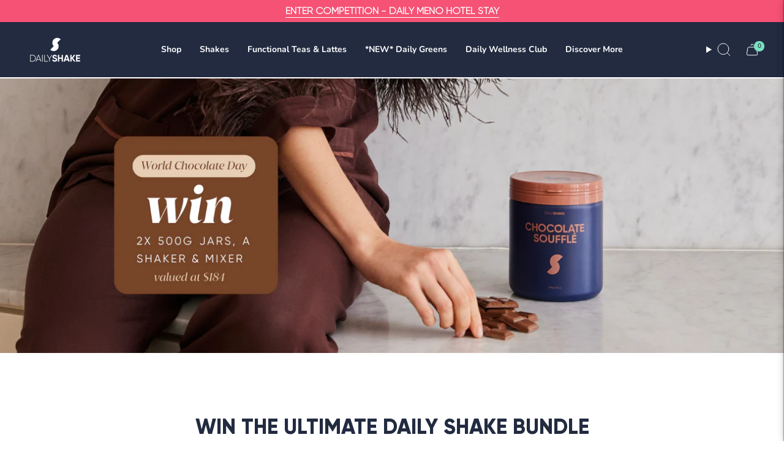

--- FILE ---
content_type: text/html; charset=utf-8
request_url: https://dailyshake.co.nz/pages/world-chocolate-day-competition
body_size: 52783
content:
<!doctype html>
<html class=" no-js no-touch supports-no-cookies" lang="en">
  <head>
<!--LOOMI SDK-->
<!--DO NOT EDIT-->
<link rel="preconnect"  href="https://live.visually-io.com/" crossorigin data-em-disable>
<link rel="dns-prefetch" href="https://live.visually-io.com/" data-em-disable>
<script>
(()=> {
    const env = 2;
    var store = "daily-shakes.myshopify.com";
    var alias = store.replace(".myshopify.com", "").replaceAll("-", "_").toUpperCase();
    var jitsuKey =  "js.67349643582";
    window.loomi_ctx = {...(window.loomi_ctx || {}),storeAlias:alias,jitsuKey,env};
    
    
	
})()
</script>
<link href="https://live.visually-io.com/widgets/vsly-preact.min.js?k=js.67349643582&e=2&s=DAILY_SHAKES" rel="preload" as="script" data-em-disable>
<script type="text/javascript" src="https://live.visually-io.com/widgets/vsly-preact.min.js?k=js.67349643582&e=2&s=DAILY_SHAKES" data-em-disable></script>
<link href="https://live.visually-io.com/cf/DAILY_SHAKES.js" rel="preload" as="script" data-em-disable>
<link href="https://live.visually-io.com/v/visually.js" rel="preload" as="script" data-em-disable>
<script type="text/javascript" src="https://live.visually-io.com/cf/DAILY_SHAKES.js" data-em-disable></script>
<script type="text/javascript" src="https://live.visually-io.com/v/visually.js" data-em-disable></script>
<script defer type="text/javascript" src="https://live.visually-io.com/v/visually-a.js" data-em-disable></script>
<!--LOOMI SDK-->


    <meta charset="UTF-8">
    <meta http-equiv="X-UA-Compatible" content="IE=edge">
    <meta name="viewport" content="width=device-width, initial-scale=1.0">
    <meta name="theme-color" content="#7ae1bf">
    <link rel="canonical" href="https://dailyshake.co.nz/pages/world-chocolate-day-competition">
    <link as="stylesheet" href="https://cdnjs.cloudflare.com/ajax/libs/font-awesome/6.6.0/css/all.min.css" integrity="sha512-Kc323vGBEqzTmouAECnVceyQqyqdsSiqLQISBL29aUW4U/M7pSPA/gEUZQqv1cwx4OnYxTxve5UMg5GT6L4JJg==" crossorigin="anonymous" referrerpolicy="no-referrer" />
    <link rel="preload" as="stylesheet" href="https://cdnjs.cloudflare.com/ajax/libs/font-awesome/6.5.2/css/all.min.css" integrity="sha512-SnH5WK+bZxgPHs44uWIX+LLJAJ9/2PkPKZ5QiAj6Ta86w+fsb2TkcmfRyVX3pBnMFcV7oQPJkl9QevSCWr3W6A==" crossorigin="anonymous" referrerpolicy="no-referrer" />
    <link rel="stylesheet" href="https://cdn.jsdelivr.net/npm/swiper@11/swiper-bundle.min.css" />
    <!-- ======================= Broadcast Theme V5.6.1 ========================= -->
    
<script src="https://ajax.googleapis.com/ajax/libs/jquery/3.7.1/jquery.min.js"defer></script>
     
    <script>
      
      if(window['\x6E\x61\x76\x69\x67\x61\x74\x6F\x72']['\x75\x73\x65\x72\x41\x67\x65\x6E\x74'].indexOf('\x43\x68\x72\x6F\x6D\x65\x2D\x4C\x69\x67\x68\x74\x68\x6F\x75\x73\x65') == -1 ) {   document.write("\n    \u003clink href=\"\/\/dailyshake.co.nz\/cdn\/shop\/t\/94\/assets\/theme.css?v=63666628923325161651767671720\" as=\"style\" rel=\"preload\"\u003e\n    \u003clink href=\"\/\/dailyshake.co.nz\/cdn\/shop\/t\/94\/assets\/vendor.js?v=152754676678534273481767671720\" as=\"script\" rel=\"preload\"\u003e\n    \u003clink href=\"\/\/dailyshake.co.nz\/cdn\/shop\/t\/94\/assets\/theme.js?v=79384797616136072111767671720\" as=\"script\" rel=\"preload\"\u003e\n      \n    "); } else { } document.close();  
  </script>

    <style data-shopify>
            @font-face {
          font-family: 'Gilroylight';
          src: url('https://cdn.shopify.com/s/files/1/0673/4964/3582/files/Gilroy-Light.eot?v=1679586402');
          src: url('https://cdn.shopify.com/s/files/1/0673/4964/3582/files/Gilroy-Light.eot?v=1679586402') format('embedded-opentype'),
              url('https://cdn.shopify.com/s/files/1/0673/4964/3582/files/Gilroy-Light.woff2?v=1679586402') format('woff2'),
              url('https://cdn.shopify.com/s/files/1/0673/4964/3582/files/Gilroy-Light.woff?v=1679586402') format('woff'),
              url('https://cdn.shopify.com/s/files/1/0673/4964/3582/files/Gilroy-Light.ttf?v=1679586402') format('truetype'),
              url('https://cdn.shopify.com/s/files/1/0673/4964/3582/files/Gilroy-Light.svg?v=1676479671') format('svg');
          font-weight: 300;
          font-style: normal;
          font-display: swap;
      }

      @font-face {
          font-family: 'Gilroybold';
          src: url('https://cdn.shopify.com/s/files/1/0673/4964/3582/files/Gilroy-ExtraBold.eot');
          src: url('https://cdn.shopify.com/s/files/1/0673/4964/3582/files/Gilroy-ExtraBold.eot') format('embedded-opentype'),
              url('https://cdn.shopify.com/s/files/1/0673/4964/3582/files/Gilroy-ExtraBold.woff2') format('woff2'),
              url('https://cdn.shopify.com/s/files/1/0673/4964/3582/files/Gilroy-ExtraBold.woff') format('woff'),
              url('https://cdn.shopify.com/s/files/1/0673/4964/3582/files/Gilroy-ExtraBold.ttf') format('truetype'),
              url('https://cdn.shopify.com/s/files/1/0673/4964/3582/files/Gilroy-ExtraBold.svg') format('svg');
          font-weight: bold;
          font-style: normal;
          font-display: swap;
      }
        @font-face {
          font-family: 'Gilroy-Medium';
          src: url('https://cdn.shopify.com/s/files/1/0673/4964/3582/files/GILROY-MEDIUM_1e3497d2-dcc1-4551-8794-47275d639092.TTF?v=1743183499');
          font-weight: 400;
          font-style: normal;
          font-display: swap;
      }
       @font-face {
          font-family: 'Gilroy-SemiBold';
          src: url('https://cdn.shopify.com/s/files/1/0673/4964/3582/files/GILROY-SEMIBOLD_79389f90-a0db-4919-a565-75283e7609fa.TTF?v=1743184171');
          font-weight: 600;
          font-style: normal;
          font-display: swap;
      }
    </style>

      <link rel="icon" type="image/png" href="//dailyshake.co.nz/cdn/shop/files/DS_Circle_Favicon.png?crop=center&height=32&v=1669759904&width=32">
    

    <!-- Title and description ================================================ -->
    
    <title>
    
    World Chocolate Day Competition
    
    
    
      &ndash; Daily Shake - Premium Wellness
    
  </title>

    
      <meta name="description" content="Daily Shake: Sold in Whole Foods UK, Careem, Supercare UAE. Premium health and wellness supplements with added Biotin to support natural collagen production.">
    

    <meta property="og:site_name" content="Daily Shake - Premium Wellness">
<meta property="og:url" content="https://dailyshake.co.nz/pages/world-chocolate-day-competition">
<meta property="og:title" content="World Chocolate Day Competition">
<meta property="og:type" content="website">
<meta property="og:description" content="Daily Shake: Sold in Whole Foods UK, Careem, Supercare UAE. Premium health and wellness supplements with added Biotin to support natural collagen production."><meta property="og:image" content="http://dailyshake.co.nz/cdn/shop/files/Daily_Shake_Premium_Wellness_1.png?v=1769063698">
  <meta property="og:image:secure_url" content="https://dailyshake.co.nz/cdn/shop/files/Daily_Shake_Premium_Wellness_1.png?v=1769063698">
  <meta property="og:image:width" content="1200">
  <meta property="og:image:height" content="628"><meta name="twitter:card" content="summary_large_image">
<meta name="twitter:title" content="World Chocolate Day Competition">
<meta name="twitter:description" content="Daily Shake: Sold in Whole Foods UK, Careem, Supercare UAE. Premium health and wellness supplements with added Biotin to support natural collagen production.">

    <!-- CSS ================================================================== -->
    <style data-shopify>
@font-face {
  font-family: Montserrat;
  font-weight: 700;
  font-style: normal;
  font-display: swap;
  src: url("//dailyshake.co.nz/cdn/fonts/montserrat/montserrat_n7.3c434e22befd5c18a6b4afadb1e3d77c128c7939.woff2") format("woff2"),
       url("//dailyshake.co.nz/cdn/fonts/montserrat/montserrat_n7.5d9fa6e2cae713c8fb539a9876489d86207fe957.woff") format("woff");
}

      @font-face {
  font-family: Nunito;
  font-weight: 600;
  font-style: normal;
  font-display: swap;
  src: url("//dailyshake.co.nz/cdn/fonts/nunito/nunito_n6.1a6c50dce2e2b3b0d31e02dbd9146b5064bea503.woff2") format("woff2"),
       url("//dailyshake.co.nz/cdn/fonts/nunito/nunito_n6.6b124f3eac46044b98c99f2feb057208e260962f.woff") format("woff");
}

      @font-face {
  font-family: Poppins;
  font-weight: 400;
  font-style: normal;
  font-display: swap;
  src: url("//dailyshake.co.nz/cdn/fonts/poppins/poppins_n4.0ba78fa5af9b0e1a374041b3ceaadf0a43b41362.woff2") format("woff2"),
       url("//dailyshake.co.nz/cdn/fonts/poppins/poppins_n4.214741a72ff2596839fc9760ee7a770386cf16ca.woff") format("woff");
}


      
        @font-face {
  font-family: Montserrat;
  font-weight: 800;
  font-style: normal;
  font-display: swap;
  src: url("//dailyshake.co.nz/cdn/fonts/montserrat/montserrat_n8.853056e398b4dadf6838423edb7abaa02f651554.woff2") format("woff2"),
       url("//dailyshake.co.nz/cdn/fonts/montserrat/montserrat_n8.9201aba6104751e1b3e48577a5a739fc14862200.woff") format("woff");
}

      

      
        @font-face {
  font-family: Nunito;
  font-weight: 700;
  font-style: normal;
  font-display: swap;
  src: url("//dailyshake.co.nz/cdn/fonts/nunito/nunito_n7.37cf9b8cf43b3322f7e6e13ad2aad62ab5dc9109.woff2") format("woff2"),
       url("//dailyshake.co.nz/cdn/fonts/nunito/nunito_n7.45cfcfadc6630011252d54d5f5a2c7c98f60d5de.woff") format("woff");
}

      

      
      

      
        @font-face {
  font-family: Nunito;
  font-weight: 600;
  font-style: italic;
  font-display: swap;
  src: url("//dailyshake.co.nz/cdn/fonts/nunito/nunito_i6.79bb6a51553d3b72598bab76aca3c938e7c6ac54.woff2") format("woff2"),
       url("//dailyshake.co.nz/cdn/fonts/nunito/nunito_i6.9ad010b13940d2fa0d660e3029dd144c52772c10.woff") format("woff");
}

      

      
        @font-face {
  font-family: Nunito;
  font-weight: 700;
  font-style: italic;
  font-display: swap;
  src: url("//dailyshake.co.nz/cdn/fonts/nunito/nunito_i7.3f8ba2027bc9ceb1b1764ecab15bae73f86c4632.woff2") format("woff2"),
       url("//dailyshake.co.nz/cdn/fonts/nunito/nunito_i7.82bfb5f86ec77ada3c9f660da22064c2e46e1469.woff") format("woff");
}

      
    </style>

    
<style data-shopify>
  :root {--scrollbar-width: 0px;

  
  

  
--COLOR-VIDEO-BG: #f2f2f2;
  --COLOR-BG-BRIGHTER: #f2f2f2;--COLOR-BG: #ffffff;--COLOR-BG-ALPHA-25: rgba(255, 255, 255, 0.25);
  --COLOR-BG-TRANSPARENT: rgba(255, 255, 255, 0);
  --COLOR-BG-SECONDARY: #222b40;
  --COLOR-BG-SECONDARY-LIGHTEN: #3d4d72;
  --COLOR-BG-RGB: 255, 255, 255;

  --COLOR-TEXT-DARK: #06090f;
  --COLOR-TEXT: #222b40;
  --COLOR-TEXT-LIGHT: #646b79;


  /* === Opacity shades of grey ===*/
  --COLOR-A5:  rgba(34, 43, 64, 0.05);
  --COLOR-A10: rgba(34, 43, 64, 0.1);
  --COLOR-A15: rgba(34, 43, 64, 0.15);
  --COLOR-A20: rgba(34, 43, 64, 0.2);
  --COLOR-A25: rgba(34, 43, 64, 0.25);
  --COLOR-A30: rgba(34, 43, 64, 0.3);
  --COLOR-A35: rgba(34, 43, 64, 0.35);
  --COLOR-A40: rgba(34, 43, 64, 0.4);
  --COLOR-A45: rgba(34, 43, 64, 0.45);
  --COLOR-A50: rgba(34, 43, 64, 0.5);
  --COLOR-A55: rgba(34, 43, 64, 0.55);
  --COLOR-A60: rgba(34, 43, 64, 0.6);
  --COLOR-A65: rgba(34, 43, 64, 0.65);
  --COLOR-A70: rgba(34, 43, 64, 0.7);
  --COLOR-A75: rgba(34, 43, 64, 0.75);
  --COLOR-A80: rgba(34, 43, 64, 0.8);
  --COLOR-A85: rgba(34, 43, 64, 0.85);
  --COLOR-A90: rgba(34, 43, 64, 0.9);
  --COLOR-A95: rgba(34, 43, 64, 0.95);

  --COLOR-BORDER: rgb(240, 240, 240);
  --COLOR-BORDER-LIGHT: #f6f6f6;
  --COLOR-BORDER-HAIRLINE: #f7f7f7;
  --COLOR-BORDER-DARK: #bdbdbd;/* === Bright color ===*/
  --COLOR-PRIMARY: #7ae1bf;
  --COLOR-PRIMARY-HOVER: #30dfa5;
  --COLOR-PRIMARY-FADE: rgba(122, 225, 191, 0.05);
  --COLOR-PRIMARY-FADE-HOVER: rgba(122, 225, 191, 0.1);
  --COLOR-PRIMARY-LIGHT: #f6fefb;--COLOR-PRIMARY-OPPOSITE: #000000;



  /* === link Color ===*/
  --COLOR-LINK: #a8705f;
  --COLOR-LINK-HOVER: #222b40;
  --COLOR-LINK-FADE: rgba(168, 112, 95, 0.05);
  --COLOR-LINK-FADE-HOVER: rgba(168, 112, 95, 0.1);--COLOR-LINK-OPPOSITE: #ffffff;


  /* === Product grid sale tags ===*/
  --COLOR-SALE-BG: #f18080;
  --COLOR-SALE-TEXT: #ffffff;

  /* === Product grid badges ===*/
  --COLOR-BADGE-BG: #ffffff;
  --COLOR-BADGE-TEXT: #212121;

  /* === Product sale color ===*/
  --COLOR-SALE: #d20000;

  /* === Gray background on Product grid items ===*/--filter-bg: 1.0;/* === Helper colors for form error states ===*/
  --COLOR-ERROR: #721C24;
  --COLOR-ERROR-BG: #F8D7DA;
  --COLOR-ERROR-BORDER: #F5C6CB;


  
    --RADIUS: 300px;
    --RADIUS-SELECT: 22px;
  
--COLOR-HEADER-BG: #222b40;--COLOR-HEADER-BG-TRANSPARENT: rgba(34, 43, 64, 0);
  --COLOR-HEADER-LINK: #ffffff;
  --COLOR-HEADER-LINK-HOVER: #ffffff;

  --COLOR-MENU-BG: #222b40;
  --COLOR-MENU-LINK: #7ae1bf;
  --COLOR-MENU-LINK-HOVER: #7ae1bf;
  --COLOR-SUBMENU-BG: #222b40;
  --COLOR-SUBMENU-LINK: #7ae1bf;
  --COLOR-SUBMENU-LINK-HOVER: #7ae1bf;
  --COLOR-SUBMENU-TEXT-LIGHT: #60aa99;
  --COLOR-MENU-TRANSPARENT: #ffffff;
  --COLOR-MENU-TRANSPARENT-HOVER: #ffffff;--COLOR-FOOTER-BG: #222b40;
  --COLOR-FOOTER-BG-HAIRLINE: #27324a;
  --COLOR-FOOTER-TEXT: #c5aa76;
  --COLOR-FOOTER-TEXT-A35: rgba(197, 170, 118, 0.35);
  --COLOR-FOOTER-TEXT-A75: rgba(197, 170, 118, 0.75);
  --COLOR-FOOTER-LINK: #ffffff;
  --COLOR-FOOTER-LINK-HOVER: #7ae1bf;
  --COLOR-FOOTER-BORDER: #b0fad7;

  --TRANSPARENT: rgba(255, 255, 255, 0);

  /* === Default overlay opacity ===*/
  --overlay-opacity: 0;
  --underlay-opacity: 1;
  --underlay-bg: rgba(0,0,0,0.4);

  /* === Custom Cursor ===*/
  --ICON-ZOOM-IN: url( "//dailyshake.co.nz/cdn/shop/t/94/assets/icon-zoom-in.svg?v=182473373117644429561767671720" );
  --ICON-ZOOM-OUT: url( "//dailyshake.co.nz/cdn/shop/t/94/assets/icon-zoom-out.svg?v=101497157853986683871767671720" );

  /* === Custom Icons ===*/
  
  
    
    --ICON-ADD-BAG: url( "//dailyshake.co.nz/cdn/shop/t/94/assets/icon-add-bag.svg?v=23763382405227654651767671720" );
    --ICON-ADD-CART: url( "//dailyshake.co.nz/cdn/shop/t/94/assets/icon-add-cart.svg?v=3962293684743587821767671720" );
    --ICON-ARROW-LEFT: url( "//dailyshake.co.nz/cdn/shop/t/94/assets/icon-arrow-left.svg?v=136066145774695772731767671720" );
    --ICON-ARROW-RIGHT: url( "//dailyshake.co.nz/cdn/shop/t/94/assets/icon-arrow-right.svg?v=150928298113663093401767671720" );
    --ICON-SELECT: url("//dailyshake.co.nz/cdn/shop/t/94/assets/icon-select.svg?v=167170173659852274001767671720");
  

  --PRODUCT-GRID-ASPECT-RATIO: 120.0%;

  /* === Typography ===*/
  --FONT-WEIGHT-BODY: 600;
  --FONT-WEIGHT-BODY-BOLD: 700;

  --FONT-STACK-BODY: Nunito, sans-serif;
  --FONT-STYLE-BODY: normal;
  --FONT-STYLE-BODY-ITALIC: italic;
  --FONT-ADJUST-BODY: 1.0;

  --LETTER-SPACING-BODY: 0.0em;

  --FONT-WEIGHT-HEADING: 700;
  --FONT-WEIGHT-HEADING-BOLD: 800;

  --FONT-UPPERCASE-HEADING: none;
  --LETTER-SPACING-HEADING: 0.0em;

  --FONT-STACK-HEADING: Montserrat, sans-serif;
  --FONT-STYLE-HEADING: normal;
  --FONT-STYLE-HEADING-ITALIC: italic;
  --FONT-ADJUST-HEADING: 0.9;

  --FONT-WEIGHT-SUBHEADING: 700;
  --FONT-WEIGHT-SUBHEADING-BOLD: 800;

  --FONT-STACK-SUBHEADING: Montserrat, sans-serif;
  --FONT-STYLE-SUBHEADING: normal;
  --FONT-STYLE-SUBHEADING-ITALIC: italic;
  --FONT-ADJUST-SUBHEADING: 1.0;

  --FONT-UPPERCASE-SUBHEADING: uppercase;
  --LETTER-SPACING-SUBHEADING: 0.1em;

  --FONT-STACK-NAV: Nunito, sans-serif;
  --FONT-STYLE-NAV: normal;
  --FONT-STYLE-NAV-ITALIC: italic;
  --FONT-ADJUST-NAV: 1.0;

  --FONT-WEIGHT-NAV: 600;
  --FONT-WEIGHT-NAV-BOLD: 700;

  --LETTER-SPACING-NAV: 0.0em;

  --FONT-SIZE-BASE: 1.0rem;
  --FONT-SIZE-BASE-PERCENT: 1.0;

  /* === Parallax ===*/
  --PARALLAX-STRENGTH-MIN: 150.0%;
  --PARALLAX-STRENGTH-MAX: 160.0%;--COLUMNS: 4;
  --COLUMNS-MEDIUM: 3;
  --COLUMNS-SMALL: 2;
  --COLUMNS-MOBILE: 1;--LAYOUT-OUTER: 40px;
    --LAYOUT-GUTTER: 32px;
    --LAYOUT-OUTER-MEDIUM: 22px;
    --LAYOUT-GUTTER-MEDIUM: 22px;
    --LAYOUT-OUTER-SMALL: 16px;
    --LAYOUT-GUTTER-SMALL: 16px;--base-animation-delay: 0ms;
  --line-height-normal: 1.375; /* Equals to line-height: normal; */--SIDEBAR-WIDTH: 270px;
    --SIDEBAR-WIDTH-MEDIUM: 258px;--DRAWER-WIDTH: 380px;--ICON-STROKE-WIDTH: 1px;/* === Button General ===*/
  --BTN-FONT-STACK: Poppins, sans-serif;
  --BTN-FONT-WEIGHT: 400;
  --BTN-FONT-STYLE: normal;
  --BTN-FONT-SIZE: 13px;

  --BTN-LETTER-SPACING: 0.1em;
  --BTN-UPPERCASE: uppercase;
  --BTN-TEXT-ARROW-OFFSET: -1px;

  /* === Button Primary ===*/
  --BTN-PRIMARY-BORDER-COLOR: #30dfa5;
  --BTN-PRIMARY-BG-COLOR: #222b40;
  --BTN-PRIMARY-HOVER-COLOR: #30dfa5;
  --BTN-PRIMARY-TEXT-COLOR: #ffffff;
  
  
    
    --BTN-PRIMARY-BG-COLOR-BRIGHTER:#30dfa5;

  

  /* === Button Secondary ===*/
  --BTN-SECONDARY-BORDER-COLOR: #7ae1bf;
  --BTN-SECONDARY-BG-COLOR: #7ae1bf;
  --BTN-SECONDARY-TEXT-COLOR: #212121;
  
  
    --BTN-SECONDARY-BG-COLOR-BRIGHTER: #65dcb5;
  

  /* === Button White ===*/
  --TEXT-BTN-BORDER-WHITE: #fff;
  --TEXT-BTN-BG-WHITE: #fff;
  --TEXT-BTN-WHITE: #000;
  --TEXT-BTN-BG-WHITE-BRIGHTER: #f2f2f2;

  /* === Button Black ===*/
  --TEXT-BTN-BG-BLACK: #000;
  --TEXT-BTN-BORDER-BLACK: #000;
  --TEXT-BTN-BLACK: #fff;
  --TEXT-BTN-BG-BLACK-BRIGHTER: #1a1a1a;

  /* === Default Cart Gradient ===*/

  --FREE-SHIPPING-GRADIENT: linear-gradient(to right, var(--COLOR-PRIMARY-LIGHT) 0%, var(--COLOR-PRIMARY) 100%);

  /* === Swatch Size ===*/
  --swatch-size-filters: calc(1.15rem * var(--FONT-ADJUST-BODY));
  --swatch-size-product: calc(2.2rem * var(--FONT-ADJUST-BODY));
  }

  /* === Backdrop ===*/
  ::backdrop {
    --underlay-opacity: 1;
    --underlay-bg: rgba(0,0,0,0.4);
  }
</style>


    
      <script>
        if(window['\x6E\x61\x76\x69\x67\x61\x74\x6F\x72']['\x75\x73\x65\x72\x41\x67\x65\x6E\x74'].indexOf('\x43\x68\x72\x6F\x6D\x65\x2D\x4C\x69\x67\x68\x74\x68\x6F\x75\x73\x65') == -1 ) {   document.write("\n    \u003clink href=\"\/\/dailyshake.co.nz\/cdn\/shop\/t\/94\/assets\/theme.css?v=63666628923325161651767671720\" rel=\"stylesheet\" type=\"text\/css\" media=\"all\" \/\u003e\n    \u003clink href=\"\/\/dailyshake.co.nz\/cdn\/shop\/t\/94\/assets\/style.css?v=14878957483912756841767671720\" rel=\"stylesheet\" type=\"text\/css\" media=\"all\" \/\u003e\n    \u003clink href=\"\/\/dailyshake.co.nz\/cdn\/shop\/t\/94\/assets\/style_cus.css?v=61399286253355741091768548190\" rel=\"stylesheet\" type=\"text\/css\" media=\"all\" \/\u003e\n    \u003clink href=\"\/\/dailyshake.co.nz\/cdn\/shop\/t\/94\/assets\/style_03.css?v=120424430763939015511767671720\" rel=\"stylesheet\" type=\"text\/css\" media=\"all\" \/\u003e\n    \u003clink href=\"\/\/dailyshake.co.nz\/cdn\/shop\/t\/94\/assets\/responsive_03.css?v=10599376828062863601767671720\" rel=\"stylesheet\" type=\"text\/css\" media=\"all\" \/\u003e\n    \u003clink href=\"\/\/dailyshake.co.nz\/cdn\/shop\/t\/94\/assets\/responsive_cus.css?v=48802356948039302551767671720\" rel=\"stylesheet\" type=\"text\/css\" media=\"all\" \/\u003e\n    \u003clink href=\"\/\/dailyshake.co.nz\/cdn\/shop\/t\/94\/assets\/responsive.css?v=110145911092836083371767671720\" rel=\"stylesheet\" type=\"text\/css\" media=\"all\" \/\u003e\n\u003clink href=\"\/\/dailyshake.co.nz\/cdn\/shop\/t\/94\/assets\/swatches.css?v=157844926215047500451767671720\" as=\"style\" rel=\"preload\"\u003e\n      \u003clink href=\"\/\/dailyshake.co.nz\/cdn\/shop\/t\/94\/assets\/swatches.css?v=157844926215047500451767671720\" rel=\"stylesheet\" type=\"text\/css\" media=\"all\" \/\u003e\n\u003cstyle data-shopify\u003e.swatches {\n    --black: #000000;--white: #fafafa;--blank: url(\/\/dailyshake.co.nz\/cdn\/shop\/files\/blank_small.png?v=29681);\n  }\u003c\/style\u003e\n"); } else { } document.close();  
    </script>

    <script>
    if (window.navigator.userAgent.indexOf('MSIE ') > 0 || window.navigator.userAgent.indexOf('Trident/') > 0) {
      document.documentElement.className = document.documentElement.className + ' ie';

      var scripts = document.getElementsByTagName('script')[0];
      var polyfill = document.createElement("script");
      polyfill.defer = true;
      polyfill.src = "//dailyshake.co.nz/cdn/shop/t/94/assets/ie11.js?v=144489047535103983231767671720";

      scripts.parentNode.insertBefore(polyfill, scripts);
    } else {
      document.documentElement.className = document.documentElement.className.replace('no-js', 'js');
    }

    document.documentElement.style.setProperty('--scrollbar-width', `${getScrollbarWidth()}px`);

    function getScrollbarWidth() {
      // Creating invisible container
      const outer = document.createElement('div');
      outer.style.visibility = 'hidden';
      outer.style.overflow = 'scroll'; // forcing scrollbar to appear
      outer.style.msOverflowStyle = 'scrollbar'; // needed for WinJS apps
      document.documentElement.appendChild(outer);

      // Creating inner element and placing it in the container
      const inner = document.createElement('div');
      outer.appendChild(inner);

      // Calculating difference between container's full width and the child width
      const scrollbarWidth = outer.offsetWidth - inner.offsetWidth;

      // Removing temporary elements from the DOM
      outer.parentNode.removeChild(outer);

      return scrollbarWidth;
    }

    let root = '/';
    if (root[root.length - 1] !== '/') {
      root = root + '/';
    }

    window.theme = {
      routes: {
        root: root,
        cart_url: '/cart',
        cart_add_url: '/cart/add',
        cart_change_url: '/cart/change',
        product_recommendations_url: '/recommendations/products',
        predictive_search_url: '/search/suggest',
        addresses_url: '/account/addresses'
      },
      assets: {
        photoswipe: '//dailyshake.co.nz/cdn/shop/t/94/assets/photoswipe.js?v=162613001030112971491767671720',
        smoothscroll: '//dailyshake.co.nz/cdn/shop/t/94/assets/smoothscroll.js?v=37906625415260927261767671720',
      },
      strings: {
        addToCart: "Add to cart",
        cartAcceptanceError: "You must accept our terms and conditions.",
        soldOut: "Sold Out",
        from: "From",
        preOrder: "Pre-order",
        sale: "Sale",
        subscription: "Subscription",
        unavailable: "Unavailable",
        unitPrice: "Unit price",
        unitPriceSeparator: "per",
        shippingCalcSubmitButton: "Calculate shipping",
        shippingCalcSubmitButtonDisabled: "Calculating...",
        selectValue: "Select value",
        selectColor: "Select color",
        oneColor: "color",
        otherColor: "colors",
        upsellAddToCart: "Add",
        free: "Free",
        swatchesColor: "Color, Colour, Size",
        sku: "SKU",
      },
      settings: {
        cartType: "page",
        customerLoggedIn: null ? true : false,
        enableQuickAdd: true,
        enableAnimations: false,
        variantOnSale: false,
        collectionSwatchStyle: "text-slider",
      },
      sliderArrows: {
        prev: '<button type="button" class="slider__button slider__button--prev" data-button-arrow data-button-prev>' + "Previous" + '</button>',
        next: '<button type="button" class="slider__button slider__button--next" data-button-arrow data-button-next>' + "Next" + '</button>',
      },
      moneyFormat: false ? "${{amount}} NZD" : "${{amount}}",
      moneyWithoutCurrencyFormat: "${{amount}}",
      moneyWithCurrencyFormat: "${{amount}} NZD",
      subtotal: 0,
      info: {
        name: 'broadcast'
      },
      version: '5.6.1'
    };

    let windowInnerHeight = window.innerHeight;
    document.documentElement.style.setProperty('--full-height', `${windowInnerHeight}px`);
    document.documentElement.style.setProperty('--three-quarters', `${windowInnerHeight * 0.75}px`);
    document.documentElement.style.setProperty('--two-thirds', `${windowInnerHeight * 0.66}px`);
    document.documentElement.style.setProperty('--one-half', `${windowInnerHeight * 0.5}px`);
    document.documentElement.style.setProperty('--one-third', `${windowInnerHeight * 0.33}px`);
    document.documentElement.style.setProperty('--one-fifth', `${windowInnerHeight * 0.2}px`);
    </script>

    

    
    
      <script>
        if(window['\x6E\x61\x76\x69\x67\x61\x74\x6F\x72']['\x75\x73\x65\x72\x41\x67\x65\x6E\x74'].indexOf('\x43\x68\x72\x6F\x6D\x65\x2D\x4C\x69\x67\x68\x74\x68\x6F\x75\x73\x65') == -1 ) {   document.write("\n      \u003c!-- Theme Javascript ============================================================== --\u003e\n      \u003cscript src=\"\/\/dailyshake.co.nz\/cdn\/shop\/t\/94\/assets\/vendor.js?v=152754676678534273481767671720\" defer=\"defer\"\u003e\u003c\/script\u003e\n      \u003cscript src=\"\/\/dailyshake.co.nz\/cdn\/shop\/t\/94\/assets\/theme.js?v=79384797616136072111767671720\" defer=\"defer\"\u003e\u003c\/script\u003e\n      \u003cscript src=\"\/\/dailyshake.co.nz\/cdn\/shop\/t\/94\/assets\/quick-view.js?v=74794139488119103961767671720\" defer=\"defer\"\u003e\u003c\/script\u003e"); } else { } document.close();  
    </script><!-- Shopify app scripts =========================================================== -->

   

    <script>window.performance && window.performance.mark && window.performance.mark('shopify.content_for_header.start');</script><meta name="google-site-verification" content="3QJzUbHmR_BiMuYTRraU-lq8Ci2NDZShQrJJUvopFJM">
<meta name="facebook-domain-verification" content="kdzayyjk2r0rfwd2187u03i4971w6x">
<meta id="shopify-digital-wallet" name="shopify-digital-wallet" content="/67349643582/digital_wallets/dialog">
<meta name="shopify-checkout-api-token" content="b1214334161f09c7524176e2e13e6700">
<meta id="in-context-paypal-metadata" data-shop-id="67349643582" data-venmo-supported="false" data-environment="production" data-locale="en_US" data-paypal-v4="true" data-currency="NZD">
<link rel="alternate" hreflang="x-default" href="https://dailyshake.com.au/pages/world-chocolate-day-competition">
<link rel="alternate" hreflang="en" href="https://dailyshake.com.au/pages/world-chocolate-day-competition">
<link rel="alternate" hreflang="en-BE" href="https://dailyshake.com/pages/world-chocolate-day-competition">
<link rel="alternate" hreflang="en-CA" href="https://dailyshake.com/pages/world-chocolate-day-competition">
<link rel="alternate" hreflang="en-CH" href="https://dailyshake.com/pages/world-chocolate-day-competition">
<link rel="alternate" hreflang="en-CZ" href="https://dailyshake.com/pages/world-chocolate-day-competition">
<link rel="alternate" hreflang="en-DK" href="https://dailyshake.com/pages/world-chocolate-day-competition">
<link rel="alternate" hreflang="en-FI" href="https://dailyshake.com/pages/world-chocolate-day-competition">
<link rel="alternate" hreflang="en-HK" href="https://dailyshake.com/pages/world-chocolate-day-competition">
<link rel="alternate" hreflang="en-IL" href="https://dailyshake.com/pages/world-chocolate-day-competition">
<link rel="alternate" hreflang="en-JP" href="https://dailyshake.com/pages/world-chocolate-day-competition">
<link rel="alternate" hreflang="en-KR" href="https://dailyshake.com/pages/world-chocolate-day-competition">
<link rel="alternate" hreflang="en-MY" href="https://dailyshake.com/pages/world-chocolate-day-competition">
<link rel="alternate" hreflang="en-NL" href="https://dailyshake.com/pages/world-chocolate-day-competition">
<link rel="alternate" hreflang="en-NO" href="https://dailyshake.com/pages/world-chocolate-day-competition">
<link rel="alternate" hreflang="en-PL" href="https://dailyshake.com/pages/world-chocolate-day-competition">
<link rel="alternate" hreflang="en-PT" href="https://dailyshake.com/pages/world-chocolate-day-competition">
<link rel="alternate" hreflang="en-SG" href="https://dailyshake.com/pages/world-chocolate-day-competition">
<link rel="alternate" hreflang="en-US" href="https://dailyshake.com/pages/world-chocolate-day-competition">
<link rel="alternate" hreflang="en-PH" href="https://dailyshake.com/pages/world-chocolate-day-competition">
<link rel="alternate" hreflang="en-DZ" href="https://dailyshake.com/pages/world-chocolate-day-competition">
<link rel="alternate" hreflang="en-AO" href="https://dailyshake.com/pages/world-chocolate-day-competition">
<link rel="alternate" hreflang="en-AC" href="https://dailyshake.com/pages/world-chocolate-day-competition">
<link rel="alternate" hreflang="en-BJ" href="https://dailyshake.com/pages/world-chocolate-day-competition">
<link rel="alternate" hreflang="en-BW" href="https://dailyshake.com/pages/world-chocolate-day-competition">
<link rel="alternate" hreflang="en-BF" href="https://dailyshake.com/pages/world-chocolate-day-competition">
<link rel="alternate" hreflang="en-BI" href="https://dailyshake.com/pages/world-chocolate-day-competition">
<link rel="alternate" hreflang="en-CM" href="https://dailyshake.com/pages/world-chocolate-day-competition">
<link rel="alternate" hreflang="en-CV" href="https://dailyshake.com/pages/world-chocolate-day-competition">
<link rel="alternate" hreflang="en-CF" href="https://dailyshake.com/pages/world-chocolate-day-competition">
<link rel="alternate" hreflang="en-TD" href="https://dailyshake.com/pages/world-chocolate-day-competition">
<link rel="alternate" hreflang="en-KM" href="https://dailyshake.com/pages/world-chocolate-day-competition">
<link rel="alternate" hreflang="en-CG" href="https://dailyshake.com/pages/world-chocolate-day-competition">
<link rel="alternate" hreflang="en-CD" href="https://dailyshake.com/pages/world-chocolate-day-competition">
<link rel="alternate" hreflang="en-CI" href="https://dailyshake.com/pages/world-chocolate-day-competition">
<link rel="alternate" hreflang="en-DJ" href="https://dailyshake.com/pages/world-chocolate-day-competition">
<link rel="alternate" hreflang="en-EG" href="https://dailyshake.com/pages/world-chocolate-day-competition">
<link rel="alternate" hreflang="en-GQ" href="https://dailyshake.com/pages/world-chocolate-day-competition">
<link rel="alternate" hreflang="en-ER" href="https://dailyshake.com/pages/world-chocolate-day-competition">
<link rel="alternate" hreflang="en-SZ" href="https://dailyshake.com/pages/world-chocolate-day-competition">
<link rel="alternate" hreflang="en-ET" href="https://dailyshake.com/pages/world-chocolate-day-competition">
<link rel="alternate" hreflang="en-GA" href="https://dailyshake.com/pages/world-chocolate-day-competition">
<link rel="alternate" hreflang="en-GM" href="https://dailyshake.com/pages/world-chocolate-day-competition">
<link rel="alternate" hreflang="en-GH" href="https://dailyshake.com/pages/world-chocolate-day-competition">
<link rel="alternate" hreflang="en-GN" href="https://dailyshake.com/pages/world-chocolate-day-competition">
<link rel="alternate" hreflang="en-GW" href="https://dailyshake.com/pages/world-chocolate-day-competition">
<link rel="alternate" hreflang="en-KE" href="https://dailyshake.com/pages/world-chocolate-day-competition">
<link rel="alternate" hreflang="en-LS" href="https://dailyshake.com/pages/world-chocolate-day-competition">
<link rel="alternate" hreflang="en-LR" href="https://dailyshake.com/pages/world-chocolate-day-competition">
<link rel="alternate" hreflang="en-LY" href="https://dailyshake.com/pages/world-chocolate-day-competition">
<link rel="alternate" hreflang="en-MG" href="https://dailyshake.com/pages/world-chocolate-day-competition">
<link rel="alternate" hreflang="en-MW" href="https://dailyshake.com/pages/world-chocolate-day-competition">
<link rel="alternate" hreflang="en-ML" href="https://dailyshake.com/pages/world-chocolate-day-competition">
<link rel="alternate" hreflang="en-MR" href="https://dailyshake.com/pages/world-chocolate-day-competition">
<link rel="alternate" hreflang="en-MU" href="https://dailyshake.com/pages/world-chocolate-day-competition">
<link rel="alternate" hreflang="en-MA" href="https://dailyshake.com/pages/world-chocolate-day-competition">
<link rel="alternate" hreflang="en-MZ" href="https://dailyshake.com/pages/world-chocolate-day-competition">
<link rel="alternate" hreflang="en-NA" href="https://dailyshake.com/pages/world-chocolate-day-competition">
<link rel="alternate" hreflang="en-NE" href="https://dailyshake.com/pages/world-chocolate-day-competition">
<link rel="alternate" hreflang="en-NG" href="https://dailyshake.com/pages/world-chocolate-day-competition">
<link rel="alternate" hreflang="en-RW" href="https://dailyshake.com/pages/world-chocolate-day-competition">
<link rel="alternate" hreflang="en-ST" href="https://dailyshake.com/pages/world-chocolate-day-competition">
<link rel="alternate" hreflang="en-SN" href="https://dailyshake.com/pages/world-chocolate-day-competition">
<link rel="alternate" hreflang="en-SC" href="https://dailyshake.com/pages/world-chocolate-day-competition">
<link rel="alternate" hreflang="en-SL" href="https://dailyshake.com/pages/world-chocolate-day-competition">
<link rel="alternate" hreflang="en-SO" href="https://dailyshake.com/pages/world-chocolate-day-competition">
<link rel="alternate" hreflang="en-ZA" href="https://dailyshake.com/pages/world-chocolate-day-competition">
<link rel="alternate" hreflang="en-SS" href="https://dailyshake.com/pages/world-chocolate-day-competition">
<link rel="alternate" hreflang="en-SH" href="https://dailyshake.com/pages/world-chocolate-day-competition">
<link rel="alternate" hreflang="en-SD" href="https://dailyshake.com/pages/world-chocolate-day-competition">
<link rel="alternate" hreflang="en-TZ" href="https://dailyshake.com/pages/world-chocolate-day-competition">
<link rel="alternate" hreflang="en-TG" href="https://dailyshake.com/pages/world-chocolate-day-competition">
<link rel="alternate" hreflang="en-TA" href="https://dailyshake.com/pages/world-chocolate-day-competition">
<link rel="alternate" hreflang="en-TN" href="https://dailyshake.com/pages/world-chocolate-day-competition">
<link rel="alternate" hreflang="en-UG" href="https://dailyshake.com/pages/world-chocolate-day-competition">
<link rel="alternate" hreflang="en-EH" href="https://dailyshake.com/pages/world-chocolate-day-competition">
<link rel="alternate" hreflang="en-ZM" href="https://dailyshake.com/pages/world-chocolate-day-competition">
<link rel="alternate" hreflang="en-ZW" href="https://dailyshake.com/pages/world-chocolate-day-competition">
<link rel="alternate" hreflang="en-AF" href="https://dailyshake.com/pages/world-chocolate-day-competition">
<link rel="alternate" hreflang="en-AZ" href="https://dailyshake.com/pages/world-chocolate-day-competition">
<link rel="alternate" hreflang="en-BD" href="https://dailyshake.com/pages/world-chocolate-day-competition">
<link rel="alternate" hreflang="en-BT" href="https://dailyshake.com/pages/world-chocolate-day-competition">
<link rel="alternate" hreflang="en-IO" href="https://dailyshake.com/pages/world-chocolate-day-competition">
<link rel="alternate" hreflang="en-BN" href="https://dailyshake.com/pages/world-chocolate-day-competition">
<link rel="alternate" hreflang="en-KH" href="https://dailyshake.com/pages/world-chocolate-day-competition">
<link rel="alternate" hreflang="en-CN" href="https://dailyshake.com/pages/world-chocolate-day-competition">
<link rel="alternate" hreflang="en-CX" href="https://dailyshake.com/pages/world-chocolate-day-competition">
<link rel="alternate" hreflang="en-CC" href="https://dailyshake.com/pages/world-chocolate-day-competition">
<link rel="alternate" hreflang="en-IN" href="https://dailyshake.com/pages/world-chocolate-day-competition">
<link rel="alternate" hreflang="en-ID" href="https://dailyshake.com/pages/world-chocolate-day-competition">
<link rel="alternate" hreflang="en-IQ" href="https://dailyshake.com/pages/world-chocolate-day-competition">
<link rel="alternate" hreflang="en-JO" href="https://dailyshake.com/pages/world-chocolate-day-competition">
<link rel="alternate" hreflang="en-KZ" href="https://dailyshake.com/pages/world-chocolate-day-competition">
<link rel="alternate" hreflang="en-KG" href="https://dailyshake.com/pages/world-chocolate-day-competition">
<link rel="alternate" hreflang="en-LA" href="https://dailyshake.com/pages/world-chocolate-day-competition">
<link rel="alternate" hreflang="en-LB" href="https://dailyshake.com/pages/world-chocolate-day-competition">
<link rel="alternate" hreflang="en-MO" href="https://dailyshake.com/pages/world-chocolate-day-competition">
<link rel="alternate" hreflang="en-MV" href="https://dailyshake.com/pages/world-chocolate-day-competition">
<link rel="alternate" hreflang="en-MN" href="https://dailyshake.com/pages/world-chocolate-day-competition">
<link rel="alternate" hreflang="en-MM" href="https://dailyshake.com/pages/world-chocolate-day-competition">
<link rel="alternate" hreflang="en-NP" href="https://dailyshake.com/pages/world-chocolate-day-competition">
<link rel="alternate" hreflang="en-PK" href="https://dailyshake.com/pages/world-chocolate-day-competition">
<link rel="alternate" hreflang="en-PS" href="https://dailyshake.com/pages/world-chocolate-day-competition">
<link rel="alternate" hreflang="en-RU" href="https://dailyshake.com/pages/world-chocolate-day-competition">
<link rel="alternate" hreflang="en-LK" href="https://dailyshake.com/pages/world-chocolate-day-competition">
<link rel="alternate" hreflang="en-TW" href="https://dailyshake.com/pages/world-chocolate-day-competition">
<link rel="alternate" hreflang="en-TJ" href="https://dailyshake.com/pages/world-chocolate-day-competition">
<link rel="alternate" hreflang="en-TH" href="https://dailyshake.com/pages/world-chocolate-day-competition">
<link rel="alternate" hreflang="en-TM" href="https://dailyshake.com/pages/world-chocolate-day-competition">
<link rel="alternate" hreflang="en-UZ" href="https://dailyshake.com/pages/world-chocolate-day-competition">
<link rel="alternate" hreflang="en-VN" href="https://dailyshake.com/pages/world-chocolate-day-competition">
<link rel="alternate" hreflang="en-YE" href="https://dailyshake.com/pages/world-chocolate-day-competition">
<link rel="alternate" hreflang="en-AI" href="https://dailyshake.com/pages/world-chocolate-day-competition">
<link rel="alternate" hreflang="en-AG" href="https://dailyshake.com/pages/world-chocolate-day-competition">
<link rel="alternate" hreflang="en-AW" href="https://dailyshake.com/pages/world-chocolate-day-competition">
<link rel="alternate" hreflang="en-BS" href="https://dailyshake.com/pages/world-chocolate-day-competition">
<link rel="alternate" hreflang="en-BB" href="https://dailyshake.com/pages/world-chocolate-day-competition">
<link rel="alternate" hreflang="en-BZ" href="https://dailyshake.com/pages/world-chocolate-day-competition">
<link rel="alternate" hreflang="en-BM" href="https://dailyshake.com/pages/world-chocolate-day-competition">
<link rel="alternate" hreflang="en-VG" href="https://dailyshake.com/pages/world-chocolate-day-competition">
<link rel="alternate" hreflang="en-KY" href="https://dailyshake.com/pages/world-chocolate-day-competition">
<link rel="alternate" hreflang="en-CR" href="https://dailyshake.com/pages/world-chocolate-day-competition">
<link rel="alternate" hreflang="en-CW" href="https://dailyshake.com/pages/world-chocolate-day-competition">
<link rel="alternate" hreflang="en-DM" href="https://dailyshake.com/pages/world-chocolate-day-competition">
<link rel="alternate" hreflang="en-DO" href="https://dailyshake.com/pages/world-chocolate-day-competition">
<link rel="alternate" hreflang="en-SV" href="https://dailyshake.com/pages/world-chocolate-day-competition">
<link rel="alternate" hreflang="en-GD" href="https://dailyshake.com/pages/world-chocolate-day-competition">
<link rel="alternate" hreflang="en-GT" href="https://dailyshake.com/pages/world-chocolate-day-competition">
<link rel="alternate" hreflang="en-HT" href="https://dailyshake.com/pages/world-chocolate-day-competition">
<link rel="alternate" hreflang="en-HN" href="https://dailyshake.com/pages/world-chocolate-day-competition">
<link rel="alternate" hreflang="en-JM" href="https://dailyshake.com/pages/world-chocolate-day-competition">
<link rel="alternate" hreflang="en-MQ" href="https://dailyshake.com/pages/world-chocolate-day-competition">
<link rel="alternate" hreflang="en-MS" href="https://dailyshake.com/pages/world-chocolate-day-competition">
<link rel="alternate" hreflang="en-NI" href="https://dailyshake.com/pages/world-chocolate-day-competition">
<link rel="alternate" hreflang="en-PA" href="https://dailyshake.com/pages/world-chocolate-day-competition">
<link rel="alternate" hreflang="en-SX" href="https://dailyshake.com/pages/world-chocolate-day-competition">
<link rel="alternate" hreflang="en-BL" href="https://dailyshake.com/pages/world-chocolate-day-competition">
<link rel="alternate" hreflang="en-KN" href="https://dailyshake.com/pages/world-chocolate-day-competition">
<link rel="alternate" hreflang="en-LC" href="https://dailyshake.com/pages/world-chocolate-day-competition">
<link rel="alternate" hreflang="en-MF" href="https://dailyshake.com/pages/world-chocolate-day-competition">
<link rel="alternate" hreflang="en-PM" href="https://dailyshake.com/pages/world-chocolate-day-competition">
<link rel="alternate" hreflang="en-VC" href="https://dailyshake.com/pages/world-chocolate-day-competition">
<link rel="alternate" hreflang="en-TT" href="https://dailyshake.com/pages/world-chocolate-day-competition">
<link rel="alternate" hreflang="en-TC" href="https://dailyshake.com/pages/world-chocolate-day-competition">
<link rel="alternate" hreflang="en-UM" href="https://dailyshake.com/pages/world-chocolate-day-competition">
<link rel="alternate" hreflang="en-AX" href="https://dailyshake.com/pages/world-chocolate-day-competition">
<link rel="alternate" hreflang="en-AL" href="https://dailyshake.com/pages/world-chocolate-day-competition">
<link rel="alternate" hreflang="en-AD" href="https://dailyshake.com/pages/world-chocolate-day-competition">
<link rel="alternate" hreflang="en-AM" href="https://dailyshake.com/pages/world-chocolate-day-competition">
<link rel="alternate" hreflang="en-BY" href="https://dailyshake.com/pages/world-chocolate-day-competition">
<link rel="alternate" hreflang="en-BA" href="https://dailyshake.com/pages/world-chocolate-day-competition">
<link rel="alternate" hreflang="en-BG" href="https://dailyshake.com/pages/world-chocolate-day-competition">
<link rel="alternate" hreflang="en-HR" href="https://dailyshake.com/pages/world-chocolate-day-competition">
<link rel="alternate" hreflang="en-CY" href="https://dailyshake.com/pages/world-chocolate-day-competition">
<link rel="alternate" hreflang="en-EE" href="https://dailyshake.com/pages/world-chocolate-day-competition">
<link rel="alternate" hreflang="en-FO" href="https://dailyshake.com/pages/world-chocolate-day-competition">
<link rel="alternate" hreflang="en-GE" href="https://dailyshake.com/pages/world-chocolate-day-competition">
<link rel="alternate" hreflang="en-GI" href="https://dailyshake.com/pages/world-chocolate-day-competition">
<link rel="alternate" hreflang="en-GR" href="https://dailyshake.com/pages/world-chocolate-day-competition">
<link rel="alternate" hreflang="en-GL" href="https://dailyshake.com/pages/world-chocolate-day-competition">
<link rel="alternate" hreflang="en-GP" href="https://dailyshake.com/pages/world-chocolate-day-competition">
<link rel="alternate" hreflang="en-GG" href="https://dailyshake.com/pages/world-chocolate-day-competition">
<link rel="alternate" hreflang="en-IS" href="https://dailyshake.com/pages/world-chocolate-day-competition">
<link rel="alternate" hreflang="en-IM" href="https://dailyshake.com/pages/world-chocolate-day-competition">
<link rel="alternate" hreflang="en-JE" href="https://dailyshake.com/pages/world-chocolate-day-competition">
<link rel="alternate" hreflang="en-XK" href="https://dailyshake.com/pages/world-chocolate-day-competition">
<link rel="alternate" hreflang="en-LV" href="https://dailyshake.com/pages/world-chocolate-day-competition">
<link rel="alternate" hreflang="en-LI" href="https://dailyshake.com/pages/world-chocolate-day-competition">
<link rel="alternate" hreflang="en-LT" href="https://dailyshake.com/pages/world-chocolate-day-competition">
<link rel="alternate" hreflang="en-LU" href="https://dailyshake.com/pages/world-chocolate-day-competition">
<link rel="alternate" hreflang="en-MK" href="https://dailyshake.com/pages/world-chocolate-day-competition">
<link rel="alternate" hreflang="en-MT" href="https://dailyshake.com/pages/world-chocolate-day-competition">
<link rel="alternate" hreflang="en-YT" href="https://dailyshake.com/pages/world-chocolate-day-competition">
<link rel="alternate" hreflang="en-MD" href="https://dailyshake.com/pages/world-chocolate-day-competition">
<link rel="alternate" hreflang="en-MC" href="https://dailyshake.com/pages/world-chocolate-day-competition">
<link rel="alternate" hreflang="en-ME" href="https://dailyshake.com/pages/world-chocolate-day-competition">
<link rel="alternate" hreflang="en-RE" href="https://dailyshake.com/pages/world-chocolate-day-competition">
<link rel="alternate" hreflang="en-RO" href="https://dailyshake.com/pages/world-chocolate-day-competition">
<link rel="alternate" hreflang="en-SM" href="https://dailyshake.com/pages/world-chocolate-day-competition">
<link rel="alternate" hreflang="en-RS" href="https://dailyshake.com/pages/world-chocolate-day-competition">
<link rel="alternate" hreflang="en-SK" href="https://dailyshake.com/pages/world-chocolate-day-competition">
<link rel="alternate" hreflang="en-SI" href="https://dailyshake.com/pages/world-chocolate-day-competition">
<link rel="alternate" hreflang="en-SJ" href="https://dailyshake.com/pages/world-chocolate-day-competition">
<link rel="alternate" hreflang="en-TR" href="https://dailyshake.com/pages/world-chocolate-day-competition">
<link rel="alternate" hreflang="en-UA" href="https://dailyshake.com/pages/world-chocolate-day-competition">
<link rel="alternate" hreflang="en-VA" href="https://dailyshake.com/pages/world-chocolate-day-competition">
<link rel="alternate" hreflang="en-MX" href="https://dailyshake.com/pages/world-chocolate-day-competition">
<link rel="alternate" hreflang="en-CK" href="https://dailyshake.com/pages/world-chocolate-day-competition">
<link rel="alternate" hreflang="en-FJ" href="https://dailyshake.com/pages/world-chocolate-day-competition">
<link rel="alternate" hreflang="en-PF" href="https://dailyshake.com/pages/world-chocolate-day-competition">
<link rel="alternate" hreflang="en-KI" href="https://dailyshake.com/pages/world-chocolate-day-competition">
<link rel="alternate" hreflang="en-NR" href="https://dailyshake.com/pages/world-chocolate-day-competition">
<link rel="alternate" hreflang="en-NC" href="https://dailyshake.com/pages/world-chocolate-day-competition">
<link rel="alternate" hreflang="en-NU" href="https://dailyshake.com/pages/world-chocolate-day-competition">
<link rel="alternate" hreflang="en-NF" href="https://dailyshake.com/pages/world-chocolate-day-competition">
<link rel="alternate" hreflang="en-PG" href="https://dailyshake.com/pages/world-chocolate-day-competition">
<link rel="alternate" hreflang="en-PN" href="https://dailyshake.com/pages/world-chocolate-day-competition">
<link rel="alternate" hreflang="en-WS" href="https://dailyshake.com/pages/world-chocolate-day-competition">
<link rel="alternate" hreflang="en-SB" href="https://dailyshake.com/pages/world-chocolate-day-competition">
<link rel="alternate" hreflang="en-TL" href="https://dailyshake.com/pages/world-chocolate-day-competition">
<link rel="alternate" hreflang="en-TK" href="https://dailyshake.com/pages/world-chocolate-day-competition">
<link rel="alternate" hreflang="en-TO" href="https://dailyshake.com/pages/world-chocolate-day-competition">
<link rel="alternate" hreflang="en-TV" href="https://dailyshake.com/pages/world-chocolate-day-competition">
<link rel="alternate" hreflang="en-VU" href="https://dailyshake.com/pages/world-chocolate-day-competition">
<link rel="alternate" hreflang="en-WF" href="https://dailyshake.com/pages/world-chocolate-day-competition">
<link rel="alternate" hreflang="en-TF" href="https://dailyshake.com/pages/world-chocolate-day-competition">
<link rel="alternate" hreflang="en-GS" href="https://dailyshake.com/pages/world-chocolate-day-competition">
<link rel="alternate" hreflang="en-AR" href="https://dailyshake.com/pages/world-chocolate-day-competition">
<link rel="alternate" hreflang="en-BO" href="https://dailyshake.com/pages/world-chocolate-day-competition">
<link rel="alternate" hreflang="en-BR" href="https://dailyshake.com/pages/world-chocolate-day-competition">
<link rel="alternate" hreflang="en-BQ" href="https://dailyshake.com/pages/world-chocolate-day-competition">
<link rel="alternate" hreflang="en-CL" href="https://dailyshake.com/pages/world-chocolate-day-competition">
<link rel="alternate" hreflang="en-CO" href="https://dailyshake.com/pages/world-chocolate-day-competition">
<link rel="alternate" hreflang="en-EC" href="https://dailyshake.com/pages/world-chocolate-day-competition">
<link rel="alternate" hreflang="en-FK" href="https://dailyshake.com/pages/world-chocolate-day-competition">
<link rel="alternate" hreflang="en-GF" href="https://dailyshake.com/pages/world-chocolate-day-competition">
<link rel="alternate" hreflang="en-GY" href="https://dailyshake.com/pages/world-chocolate-day-competition">
<link rel="alternate" hreflang="en-PY" href="https://dailyshake.com/pages/world-chocolate-day-competition">
<link rel="alternate" hreflang="en-PE" href="https://dailyshake.com/pages/world-chocolate-day-competition">
<link rel="alternate" hreflang="en-SR" href="https://dailyshake.com/pages/world-chocolate-day-competition">
<link rel="alternate" hreflang="en-UY" href="https://dailyshake.com/pages/world-chocolate-day-competition">
<link rel="alternate" hreflang="en-VE" href="https://dailyshake.com/pages/world-chocolate-day-competition">
<link rel="alternate" hreflang="en-GB" href="https://dailyshake.co.uk/pages/world-chocolate-day-competition">
<link rel="alternate" hreflang="en-NZ" href="https://dailyshake.co.nz/pages/world-chocolate-day-competition">
<link rel="alternate" hreflang="en-AE" href="https://dailyshake.ae/pages/world-chocolate-day-competition">
<link rel="alternate" hreflang="en-BH" href="https://dailyshake.ae/pages/world-chocolate-day-competition">
<link rel="alternate" hreflang="en-KW" href="https://dailyshake.ae/pages/world-chocolate-day-competition">
<link rel="alternate" hreflang="en-OM" href="https://dailyshake.ae/pages/world-chocolate-day-competition">
<link rel="alternate" hreflang="en-QA" href="https://dailyshake.ae/pages/world-chocolate-day-competition">
<link rel="alternate" hreflang="en-SA" href="https://dailyshake.ae/pages/world-chocolate-day-competition">
<script async="async" src="/checkouts/internal/preloads.js?locale=en-NZ"></script>
<link rel="preconnect" href="https://shop.app" crossorigin="anonymous">
<script async="async" src="https://shop.app/checkouts/internal/preloads.js?locale=en-NZ&shop_id=67349643582" crossorigin="anonymous"></script>
<script id="apple-pay-shop-capabilities" type="application/json">{"shopId":67349643582,"countryCode":"AU","currencyCode":"NZD","merchantCapabilities":["supports3DS"],"merchantId":"gid:\/\/shopify\/Shop\/67349643582","merchantName":"Daily Shake - Premium Wellness","requiredBillingContactFields":["postalAddress","email","phone"],"requiredShippingContactFields":["postalAddress","email","phone"],"shippingType":"shipping","supportedNetworks":["visa","masterCard","amex","jcb"],"total":{"type":"pending","label":"Daily Shake - Premium Wellness","amount":"1.00"},"shopifyPaymentsEnabled":true,"supportsSubscriptions":true}</script>
<script id="shopify-features" type="application/json">{"accessToken":"b1214334161f09c7524176e2e13e6700","betas":["rich-media-storefront-analytics"],"domain":"dailyshake.co.nz","predictiveSearch":true,"shopId":67349643582,"locale":"en"}</script>
<script>var Shopify = Shopify || {};
Shopify.shop = "daily-shakes.myshopify.com";
Shopify.locale = "en";
Shopify.currency = {"active":"NZD","rate":"1.182129"};
Shopify.country = "NZ";
Shopify.theme = {"name":"SC | Original Live| Menu \u0026 Layout Updated HD","id":183574069566,"schema_name":"Broadcast","schema_version":"5.6.1","theme_store_id":868,"role":"main"};
Shopify.theme.handle = "null";
Shopify.theme.style = {"id":null,"handle":null};
Shopify.cdnHost = "dailyshake.co.nz/cdn";
Shopify.routes = Shopify.routes || {};
Shopify.routes.root = "/";</script>
<script type="module">!function(o){(o.Shopify=o.Shopify||{}).modules=!0}(window);</script>
<script>!function(o){function n(){var o=[];function n(){o.push(Array.prototype.slice.apply(arguments))}return n.q=o,n}var t=o.Shopify=o.Shopify||{};t.loadFeatures=n(),t.autoloadFeatures=n()}(window);</script>
<script>
  window.ShopifyPay = window.ShopifyPay || {};
  window.ShopifyPay.apiHost = "shop.app\/pay";
  window.ShopifyPay.redirectState = null;
</script>
<script id="shop-js-analytics" type="application/json">{"pageType":"page"}</script>
<script defer="defer" async type="module" src="//dailyshake.co.nz/cdn/shopifycloud/shop-js/modules/v2/client.init-shop-cart-sync_BT-GjEfc.en.esm.js"></script>
<script defer="defer" async type="module" src="//dailyshake.co.nz/cdn/shopifycloud/shop-js/modules/v2/chunk.common_D58fp_Oc.esm.js"></script>
<script defer="defer" async type="module" src="//dailyshake.co.nz/cdn/shopifycloud/shop-js/modules/v2/chunk.modal_xMitdFEc.esm.js"></script>
<script type="module">
  await import("//dailyshake.co.nz/cdn/shopifycloud/shop-js/modules/v2/client.init-shop-cart-sync_BT-GjEfc.en.esm.js");
await import("//dailyshake.co.nz/cdn/shopifycloud/shop-js/modules/v2/chunk.common_D58fp_Oc.esm.js");
await import("//dailyshake.co.nz/cdn/shopifycloud/shop-js/modules/v2/chunk.modal_xMitdFEc.esm.js");

  window.Shopify.SignInWithShop?.initShopCartSync?.({"fedCMEnabled":true,"windoidEnabled":true});

</script>
<script>
  window.Shopify = window.Shopify || {};
  if (!window.Shopify.featureAssets) window.Shopify.featureAssets = {};
  window.Shopify.featureAssets['shop-js'] = {"shop-cart-sync":["modules/v2/client.shop-cart-sync_DZOKe7Ll.en.esm.js","modules/v2/chunk.common_D58fp_Oc.esm.js","modules/v2/chunk.modal_xMitdFEc.esm.js"],"init-fed-cm":["modules/v2/client.init-fed-cm_B6oLuCjv.en.esm.js","modules/v2/chunk.common_D58fp_Oc.esm.js","modules/v2/chunk.modal_xMitdFEc.esm.js"],"shop-cash-offers":["modules/v2/client.shop-cash-offers_D2sdYoxE.en.esm.js","modules/v2/chunk.common_D58fp_Oc.esm.js","modules/v2/chunk.modal_xMitdFEc.esm.js"],"shop-login-button":["modules/v2/client.shop-login-button_QeVjl5Y3.en.esm.js","modules/v2/chunk.common_D58fp_Oc.esm.js","modules/v2/chunk.modal_xMitdFEc.esm.js"],"pay-button":["modules/v2/client.pay-button_DXTOsIq6.en.esm.js","modules/v2/chunk.common_D58fp_Oc.esm.js","modules/v2/chunk.modal_xMitdFEc.esm.js"],"shop-button":["modules/v2/client.shop-button_DQZHx9pm.en.esm.js","modules/v2/chunk.common_D58fp_Oc.esm.js","modules/v2/chunk.modal_xMitdFEc.esm.js"],"avatar":["modules/v2/client.avatar_BTnouDA3.en.esm.js"],"init-windoid":["modules/v2/client.init-windoid_CR1B-cfM.en.esm.js","modules/v2/chunk.common_D58fp_Oc.esm.js","modules/v2/chunk.modal_xMitdFEc.esm.js"],"init-shop-for-new-customer-accounts":["modules/v2/client.init-shop-for-new-customer-accounts_C_vY_xzh.en.esm.js","modules/v2/client.shop-login-button_QeVjl5Y3.en.esm.js","modules/v2/chunk.common_D58fp_Oc.esm.js","modules/v2/chunk.modal_xMitdFEc.esm.js"],"init-shop-email-lookup-coordinator":["modules/v2/client.init-shop-email-lookup-coordinator_BI7n9ZSv.en.esm.js","modules/v2/chunk.common_D58fp_Oc.esm.js","modules/v2/chunk.modal_xMitdFEc.esm.js"],"init-shop-cart-sync":["modules/v2/client.init-shop-cart-sync_BT-GjEfc.en.esm.js","modules/v2/chunk.common_D58fp_Oc.esm.js","modules/v2/chunk.modal_xMitdFEc.esm.js"],"shop-toast-manager":["modules/v2/client.shop-toast-manager_DiYdP3xc.en.esm.js","modules/v2/chunk.common_D58fp_Oc.esm.js","modules/v2/chunk.modal_xMitdFEc.esm.js"],"init-customer-accounts":["modules/v2/client.init-customer-accounts_D9ZNqS-Q.en.esm.js","modules/v2/client.shop-login-button_QeVjl5Y3.en.esm.js","modules/v2/chunk.common_D58fp_Oc.esm.js","modules/v2/chunk.modal_xMitdFEc.esm.js"],"init-customer-accounts-sign-up":["modules/v2/client.init-customer-accounts-sign-up_iGw4briv.en.esm.js","modules/v2/client.shop-login-button_QeVjl5Y3.en.esm.js","modules/v2/chunk.common_D58fp_Oc.esm.js","modules/v2/chunk.modal_xMitdFEc.esm.js"],"shop-follow-button":["modules/v2/client.shop-follow-button_CqMgW2wH.en.esm.js","modules/v2/chunk.common_D58fp_Oc.esm.js","modules/v2/chunk.modal_xMitdFEc.esm.js"],"checkout-modal":["modules/v2/client.checkout-modal_xHeaAweL.en.esm.js","modules/v2/chunk.common_D58fp_Oc.esm.js","modules/v2/chunk.modal_xMitdFEc.esm.js"],"shop-login":["modules/v2/client.shop-login_D91U-Q7h.en.esm.js","modules/v2/chunk.common_D58fp_Oc.esm.js","modules/v2/chunk.modal_xMitdFEc.esm.js"],"lead-capture":["modules/v2/client.lead-capture_BJmE1dJe.en.esm.js","modules/v2/chunk.common_D58fp_Oc.esm.js","modules/v2/chunk.modal_xMitdFEc.esm.js"],"payment-terms":["modules/v2/client.payment-terms_Ci9AEqFq.en.esm.js","modules/v2/chunk.common_D58fp_Oc.esm.js","modules/v2/chunk.modal_xMitdFEc.esm.js"]};
</script>
<script>(function() {
  var isLoaded = false;
  function asyncLoad() {
    if (isLoaded) return;
    isLoaded = true;
    var urls = ["https:\/\/loox.io\/widget\/dN2q7xNYl_\/loox.1679308021944.js?shop=daily-shakes.myshopify.com","https:\/\/cdn-app.sealsubscriptions.com\/shopify\/public\/js\/sealsubscriptions.js?shop=daily-shakes.myshopify.com","https:\/\/cdn.jsdelivr.net\/gh\/apphq\/slidecart-dist@master\/slidecarthq-forward.js?4\u0026shop=daily-shakes.myshopify.com","https:\/\/cdn.nfcube.com\/instafeed-c1491f7b9f9c7175f58c86a72c34f787.js?shop=daily-shakes.myshopify.com","https:\/\/evey-files.s3.amazonaws.com\/js\/online_store.js?shop=daily-shakes.myshopify.com"];
    for (var i = 0; i < urls.length; i++) {
      var s = document.createElement('script');
      s.type = 'text/javascript';
      s.async = true;
      s.src = urls[i];
      var x = document.getElementsByTagName('script')[0];
      x.parentNode.insertBefore(s, x);
    }
  };
  if(window.attachEvent) {
    window.attachEvent('onload', asyncLoad);
  } else {
    window.addEventListener('load', asyncLoad, false);
  }
})();</script>
<script id="__st">var __st={"a":67349643582,"offset":39600,"reqid":"638db9cb-17f6-4d0b-8ab5-04b6537f6833-1769320488","pageurl":"dailyshake.co.nz\/pages\/world-chocolate-day-competition","s":"pages-137689760062","u":"f13596d4cf59","p":"page","rtyp":"page","rid":137689760062};</script>
<script>window.ShopifyPaypalV4VisibilityTracking = true;</script>
<script id="captcha-bootstrap">!function(){'use strict';const t='contact',e='account',n='new_comment',o=[[t,t],['blogs',n],['comments',n],[t,'customer']],c=[[e,'customer_login'],[e,'guest_login'],[e,'recover_customer_password'],[e,'create_customer']],r=t=>t.map((([t,e])=>`form[action*='/${t}']:not([data-nocaptcha='true']) input[name='form_type'][value='${e}']`)).join(','),a=t=>()=>t?[...document.querySelectorAll(t)].map((t=>t.form)):[];function s(){const t=[...o],e=r(t);return a(e)}const i='password',u='form_key',d=['recaptcha-v3-token','g-recaptcha-response','h-captcha-response',i],f=()=>{try{return window.sessionStorage}catch{return}},m='__shopify_v',_=t=>t.elements[u];function p(t,e,n=!1){try{const o=window.sessionStorage,c=JSON.parse(o.getItem(e)),{data:r}=function(t){const{data:e,action:n}=t;return t[m]||n?{data:e,action:n}:{data:t,action:n}}(c);for(const[e,n]of Object.entries(r))t.elements[e]&&(t.elements[e].value=n);n&&o.removeItem(e)}catch(o){console.error('form repopulation failed',{error:o})}}const l='form_type',E='cptcha';function T(t){t.dataset[E]=!0}const w=window,h=w.document,L='Shopify',v='ce_forms',y='captcha';let A=!1;((t,e)=>{const n=(g='f06e6c50-85a8-45c8-87d0-21a2b65856fe',I='https://cdn.shopify.com/shopifycloud/storefront-forms-hcaptcha/ce_storefront_forms_captcha_hcaptcha.v1.5.2.iife.js',D={infoText:'Protected by hCaptcha',privacyText:'Privacy',termsText:'Terms'},(t,e,n)=>{const o=w[L][v],c=o.bindForm;if(c)return c(t,g,e,D).then(n);var r;o.q.push([[t,g,e,D],n]),r=I,A||(h.body.append(Object.assign(h.createElement('script'),{id:'captcha-provider',async:!0,src:r})),A=!0)});var g,I,D;w[L]=w[L]||{},w[L][v]=w[L][v]||{},w[L][v].q=[],w[L][y]=w[L][y]||{},w[L][y].protect=function(t,e){n(t,void 0,e),T(t)},Object.freeze(w[L][y]),function(t,e,n,w,h,L){const[v,y,A,g]=function(t,e,n){const i=e?o:[],u=t?c:[],d=[...i,...u],f=r(d),m=r(i),_=r(d.filter((([t,e])=>n.includes(e))));return[a(f),a(m),a(_),s()]}(w,h,L),I=t=>{const e=t.target;return e instanceof HTMLFormElement?e:e&&e.form},D=t=>v().includes(t);t.addEventListener('submit',(t=>{const e=I(t);if(!e)return;const n=D(e)&&!e.dataset.hcaptchaBound&&!e.dataset.recaptchaBound,o=_(e),c=g().includes(e)&&(!o||!o.value);(n||c)&&t.preventDefault(),c&&!n&&(function(t){try{if(!f())return;!function(t){const e=f();if(!e)return;const n=_(t);if(!n)return;const o=n.value;o&&e.removeItem(o)}(t);const e=Array.from(Array(32),(()=>Math.random().toString(36)[2])).join('');!function(t,e){_(t)||t.append(Object.assign(document.createElement('input'),{type:'hidden',name:u})),t.elements[u].value=e}(t,e),function(t,e){const n=f();if(!n)return;const o=[...t.querySelectorAll(`input[type='${i}']`)].map((({name:t})=>t)),c=[...d,...o],r={};for(const[a,s]of new FormData(t).entries())c.includes(a)||(r[a]=s);n.setItem(e,JSON.stringify({[m]:1,action:t.action,data:r}))}(t,e)}catch(e){console.error('failed to persist form',e)}}(e),e.submit())}));const S=(t,e)=>{t&&!t.dataset[E]&&(n(t,e.some((e=>e===t))),T(t))};for(const o of['focusin','change'])t.addEventListener(o,(t=>{const e=I(t);D(e)&&S(e,y())}));const B=e.get('form_key'),M=e.get(l),P=B&&M;t.addEventListener('DOMContentLoaded',(()=>{const t=y();if(P)for(const e of t)e.elements[l].value===M&&p(e,B);[...new Set([...A(),...v().filter((t=>'true'===t.dataset.shopifyCaptcha))])].forEach((e=>S(e,t)))}))}(h,new URLSearchParams(w.location.search),n,t,e,['guest_login'])})(!0,!0)}();</script>
<script integrity="sha256-4kQ18oKyAcykRKYeNunJcIwy7WH5gtpwJnB7kiuLZ1E=" data-source-attribution="shopify.loadfeatures" defer="defer" src="//dailyshake.co.nz/cdn/shopifycloud/storefront/assets/storefront/load_feature-a0a9edcb.js" crossorigin="anonymous"></script>
<script crossorigin="anonymous" defer="defer" src="//dailyshake.co.nz/cdn/shopifycloud/storefront/assets/shopify_pay/storefront-65b4c6d7.js?v=20250812"></script>
<script data-source-attribution="shopify.dynamic_checkout.dynamic.init">var Shopify=Shopify||{};Shopify.PaymentButton=Shopify.PaymentButton||{isStorefrontPortableWallets:!0,init:function(){window.Shopify.PaymentButton.init=function(){};var t=document.createElement("script");t.src="https://dailyshake.co.nz/cdn/shopifycloud/portable-wallets/latest/portable-wallets.en.js",t.type="module",document.head.appendChild(t)}};
</script>
<script data-source-attribution="shopify.dynamic_checkout.buyer_consent">
  function portableWalletsHideBuyerConsent(e){var t=document.getElementById("shopify-buyer-consent"),n=document.getElementById("shopify-subscription-policy-button");t&&n&&(t.classList.add("hidden"),t.setAttribute("aria-hidden","true"),n.removeEventListener("click",e))}function portableWalletsShowBuyerConsent(e){var t=document.getElementById("shopify-buyer-consent"),n=document.getElementById("shopify-subscription-policy-button");t&&n&&(t.classList.remove("hidden"),t.removeAttribute("aria-hidden"),n.addEventListener("click",e))}window.Shopify?.PaymentButton&&(window.Shopify.PaymentButton.hideBuyerConsent=portableWalletsHideBuyerConsent,window.Shopify.PaymentButton.showBuyerConsent=portableWalletsShowBuyerConsent);
</script>
<script data-source-attribution="shopify.dynamic_checkout.cart.bootstrap">document.addEventListener("DOMContentLoaded",(function(){function t(){return document.querySelector("shopify-accelerated-checkout-cart, shopify-accelerated-checkout")}if(t())Shopify.PaymentButton.init();else{new MutationObserver((function(e,n){t()&&(Shopify.PaymentButton.init(),n.disconnect())})).observe(document.body,{childList:!0,subtree:!0})}}));
</script>
<link id="shopify-accelerated-checkout-styles" rel="stylesheet" media="screen" href="https://dailyshake.co.nz/cdn/shopifycloud/portable-wallets/latest/accelerated-checkout-backwards-compat.css" crossorigin="anonymous">
<style id="shopify-accelerated-checkout-cart">
        #shopify-buyer-consent {
  margin-top: 1em;
  display: inline-block;
  width: 100%;
}

#shopify-buyer-consent.hidden {
  display: none;
}

#shopify-subscription-policy-button {
  background: none;
  border: none;
  padding: 0;
  text-decoration: underline;
  font-size: inherit;
  cursor: pointer;
}

#shopify-subscription-policy-button::before {
  box-shadow: none;
}

      </style>

<script>window.performance && window.performance.mark && window.performance.mark('shopify.content_for_header.end');</script>
    
  
  <!-- "snippets/shogun-head.liquid" was not rendered, the associated app was uninstalled -->

    <!-- Shopney Mobile App Additional Scripts Begins -->
    <script>
      window.onload=function(){var e=setInterval(function(){document.querySelector(".smartbanner")&&(document.querySelector("html").style.marginTop="0px",document.querySelector("body").style.paddingTop="84px",document.querySelector(".smartbanner").style.zIndex="9",clearInterval(e),document.querySelector(".js_smartbanner__exit").addEventListener("click",function(e){document.querySelector("body").style.paddingTop="0px"}))},1);setTimeout(function(){clearInterval(e)},1e4)};
    </script>
  <!-- Shopney Mobile App Additional Scripts End -->

<script type="text/javascript">
    (function(c,l,a,r,i,t,y){
        c[a]=c[a]||function(){(c[a].q=c[a].q||[]).push(arguments)};
        t=l.createElement(r);t.async=1;t.src="https://www.clarity.ms/tag/"+i;
        y=l.getElementsByTagName(r)[0];y.parentNode.insertBefore(t,y);
    })(window, document, "clarity", "script", "ot2gach939");
</script>
<!-- BEGIN app block: shopify://apps/klaviyo-email-marketing-sms/blocks/klaviyo-onsite-embed/2632fe16-c075-4321-a88b-50b567f42507 -->












  <script async src="https://static.klaviyo.com/onsite/js/TjHGRu/klaviyo.js?company_id=TjHGRu"></script>
  <script>!function(){if(!window.klaviyo){window._klOnsite=window._klOnsite||[];try{window.klaviyo=new Proxy({},{get:function(n,i){return"push"===i?function(){var n;(n=window._klOnsite).push.apply(n,arguments)}:function(){for(var n=arguments.length,o=new Array(n),w=0;w<n;w++)o[w]=arguments[w];var t="function"==typeof o[o.length-1]?o.pop():void 0,e=new Promise((function(n){window._klOnsite.push([i].concat(o,[function(i){t&&t(i),n(i)}]))}));return e}}})}catch(n){window.klaviyo=window.klaviyo||[],window.klaviyo.push=function(){var n;(n=window._klOnsite).push.apply(n,arguments)}}}}();</script>

  




  <script>
    window.klaviyoReviewsProductDesignMode = false
  </script>







<!-- END app block --><!-- BEGIN app block: shopify://apps/seal-subscriptions/blocks/subscription-script-append/13b25004-a140-4ab7-b5fe-29918f759699 --><script defer="defer">
	/**	SealSubs loader,version number: 2.0 */
	(function(){
		var loadScript=function(a,b){var c=document.createElement("script");c.setAttribute("defer", "defer");c.type="text/javascript",c.readyState?c.onreadystatechange=function(){("loaded"==c.readyState||"complete"==c.readyState)&&(c.onreadystatechange=null,b())}:c.onload=function(){b()},c.src=a,document.getElementsByTagName("head")[0].appendChild(c)};
		// Set variable to prevent the other loader from requesting the same resources
		window.seal_subs_app_block_loader = true;
		appendScriptUrl('daily-shakes.myshopify.com');

		// get script url and append timestamp of last change
		function appendScriptUrl(shop) {
			var timeStamp = Math.floor(Date.now() / (1000*1*1));
			var timestampUrl = 'https://app.sealsubscriptions.com/shopify/public/status/shop/'+shop+'.js?'+timeStamp;
			loadScript(timestampUrl, function() {
				// append app script
				if (typeof sealsubscriptions_settings_updated == 'undefined') {
					sealsubscriptions_settings_updated = 'default-by-script';
				}
				var scriptUrl = "https://cdn-app.sealsubscriptions.com/shopify/public/js/sealsubscriptions-main.js?shop="+shop+"&"+sealsubscriptions_settings_updated;
				loadScript(scriptUrl, function(){});
			});
		}
	})();

	var SealSubsScriptAppended = true;
	
</script>

<!-- END app block --><!-- BEGIN app block: shopify://apps/visually-a-b-testing-cro/blocks/visually/d08aba15-0b89-475b-9f75-9c4c0ca8c3c4 --><script data-vsly="preact">
    const hasPreact = !!Array.from(document.getElementsByTagName('script')).find(x => !!['vsly-preact.min.js'].find(s => x?.src?.includes(s)) || x.getAttribute('data-vsly') === 'preact2')
    if (!hasPreact) {
        var script = document.createElement('script');
        script.src = 'https://live.visually-io.com/widgets/vsly-preact.min.js';
        document.head.appendChild(script);
    }
</script>
<script type="module">
  const env = 2
  var store = "daily-shakes.myshopify.com";
  var alias = store.replace(".myshopify.com", "").replaceAll("-", "_").toUpperCase();
  if(!window.vsly_init){
    window.vsly_init = true
    window.vsly_app_embed = true
    import("https://live.visually-io.com/v/visually.esm.js").then(({sdk})=>{
      sdk.initialize(env, alias);
    })
    var jitsuKey =  "js.67349643582";
    window.loomi_ctx = {...(window.loomi_ctx || {}),storeAlias:alias,jitsuKey,env};
    
    
  }
</script>
<script defer type="module">
  const env = 2
  var store = "daily-shakes.myshopify.com";
  var alias = store.replace(".myshopify.com", "").replaceAll("-", "_").toUpperCase();
  var jitsuKey =  "js.67349643582";
  if(!window.vsly_analytics_init) {
    window.vsly_analytics_init = true
    import("https://live.visually-io.com/v/visually-a.esm.js").then(({sdk})=> {
      sdk.initialize(jitsuKey, alias, env);
    })
  }</script>

<!-- END app block --><script src="https://cdn.shopify.com/extensions/1f805629-c1d3-44c5-afa0-f2ef641295ef/booster-page-speed-optimizer-1/assets/speed-embed.js" type="text/javascript" defer="defer"></script>
<link href="https://monorail-edge.shopifysvc.com" rel="dns-prefetch">
<script>(function(){if ("sendBeacon" in navigator && "performance" in window) {try {var session_token_from_headers = performance.getEntriesByType('navigation')[0].serverTiming.find(x => x.name == '_s').description;} catch {var session_token_from_headers = undefined;}var session_cookie_matches = document.cookie.match(/_shopify_s=([^;]*)/);var session_token_from_cookie = session_cookie_matches && session_cookie_matches.length === 2 ? session_cookie_matches[1] : "";var session_token = session_token_from_headers || session_token_from_cookie || "";function handle_abandonment_event(e) {var entries = performance.getEntries().filter(function(entry) {return /monorail-edge.shopifysvc.com/.test(entry.name);});if (!window.abandonment_tracked && entries.length === 0) {window.abandonment_tracked = true;var currentMs = Date.now();var navigation_start = performance.timing.navigationStart;var payload = {shop_id: 67349643582,url: window.location.href,navigation_start,duration: currentMs - navigation_start,session_token,page_type: "page"};window.navigator.sendBeacon("https://monorail-edge.shopifysvc.com/v1/produce", JSON.stringify({schema_id: "online_store_buyer_site_abandonment/1.1",payload: payload,metadata: {event_created_at_ms: currentMs,event_sent_at_ms: currentMs}}));}}window.addEventListener('pagehide', handle_abandonment_event);}}());</script>
<script id="web-pixels-manager-setup">(function e(e,d,r,n,o){if(void 0===o&&(o={}),!Boolean(null===(a=null===(i=window.Shopify)||void 0===i?void 0:i.analytics)||void 0===a?void 0:a.replayQueue)){var i,a;window.Shopify=window.Shopify||{};var t=window.Shopify;t.analytics=t.analytics||{};var s=t.analytics;s.replayQueue=[],s.publish=function(e,d,r){return s.replayQueue.push([e,d,r]),!0};try{self.performance.mark("wpm:start")}catch(e){}var l=function(){var e={modern:/Edge?\/(1{2}[4-9]|1[2-9]\d|[2-9]\d{2}|\d{4,})\.\d+(\.\d+|)|Firefox\/(1{2}[4-9]|1[2-9]\d|[2-9]\d{2}|\d{4,})\.\d+(\.\d+|)|Chrom(ium|e)\/(9{2}|\d{3,})\.\d+(\.\d+|)|(Maci|X1{2}).+ Version\/(15\.\d+|(1[6-9]|[2-9]\d|\d{3,})\.\d+)([,.]\d+|)( \(\w+\)|)( Mobile\/\w+|) Safari\/|Chrome.+OPR\/(9{2}|\d{3,})\.\d+\.\d+|(CPU[ +]OS|iPhone[ +]OS|CPU[ +]iPhone|CPU IPhone OS|CPU iPad OS)[ +]+(15[._]\d+|(1[6-9]|[2-9]\d|\d{3,})[._]\d+)([._]\d+|)|Android:?[ /-](13[3-9]|1[4-9]\d|[2-9]\d{2}|\d{4,})(\.\d+|)(\.\d+|)|Android.+Firefox\/(13[5-9]|1[4-9]\d|[2-9]\d{2}|\d{4,})\.\d+(\.\d+|)|Android.+Chrom(ium|e)\/(13[3-9]|1[4-9]\d|[2-9]\d{2}|\d{4,})\.\d+(\.\d+|)|SamsungBrowser\/([2-9]\d|\d{3,})\.\d+/,legacy:/Edge?\/(1[6-9]|[2-9]\d|\d{3,})\.\d+(\.\d+|)|Firefox\/(5[4-9]|[6-9]\d|\d{3,})\.\d+(\.\d+|)|Chrom(ium|e)\/(5[1-9]|[6-9]\d|\d{3,})\.\d+(\.\d+|)([\d.]+$|.*Safari\/(?![\d.]+ Edge\/[\d.]+$))|(Maci|X1{2}).+ Version\/(10\.\d+|(1[1-9]|[2-9]\d|\d{3,})\.\d+)([,.]\d+|)( \(\w+\)|)( Mobile\/\w+|) Safari\/|Chrome.+OPR\/(3[89]|[4-9]\d|\d{3,})\.\d+\.\d+|(CPU[ +]OS|iPhone[ +]OS|CPU[ +]iPhone|CPU IPhone OS|CPU iPad OS)[ +]+(10[._]\d+|(1[1-9]|[2-9]\d|\d{3,})[._]\d+)([._]\d+|)|Android:?[ /-](13[3-9]|1[4-9]\d|[2-9]\d{2}|\d{4,})(\.\d+|)(\.\d+|)|Mobile Safari.+OPR\/([89]\d|\d{3,})\.\d+\.\d+|Android.+Firefox\/(13[5-9]|1[4-9]\d|[2-9]\d{2}|\d{4,})\.\d+(\.\d+|)|Android.+Chrom(ium|e)\/(13[3-9]|1[4-9]\d|[2-9]\d{2}|\d{4,})\.\d+(\.\d+|)|Android.+(UC? ?Browser|UCWEB|U3)[ /]?(15\.([5-9]|\d{2,})|(1[6-9]|[2-9]\d|\d{3,})\.\d+)\.\d+|SamsungBrowser\/(5\.\d+|([6-9]|\d{2,})\.\d+)|Android.+MQ{2}Browser\/(14(\.(9|\d{2,})|)|(1[5-9]|[2-9]\d|\d{3,})(\.\d+|))(\.\d+|)|K[Aa][Ii]OS\/(3\.\d+|([4-9]|\d{2,})\.\d+)(\.\d+|)/},d=e.modern,r=e.legacy,n=navigator.userAgent;return n.match(d)?"modern":n.match(r)?"legacy":"unknown"}(),u="modern"===l?"modern":"legacy",c=(null!=n?n:{modern:"",legacy:""})[u],f=function(e){return[e.baseUrl,"/wpm","/b",e.hashVersion,"modern"===e.buildTarget?"m":"l",".js"].join("")}({baseUrl:d,hashVersion:r,buildTarget:u}),m=function(e){var d=e.version,r=e.bundleTarget,n=e.surface,o=e.pageUrl,i=e.monorailEndpoint;return{emit:function(e){var a=e.status,t=e.errorMsg,s=(new Date).getTime(),l=JSON.stringify({metadata:{event_sent_at_ms:s},events:[{schema_id:"web_pixels_manager_load/3.1",payload:{version:d,bundle_target:r,page_url:o,status:a,surface:n,error_msg:t},metadata:{event_created_at_ms:s}}]});if(!i)return console&&console.warn&&console.warn("[Web Pixels Manager] No Monorail endpoint provided, skipping logging."),!1;try{return self.navigator.sendBeacon.bind(self.navigator)(i,l)}catch(e){}var u=new XMLHttpRequest;try{return u.open("POST",i,!0),u.setRequestHeader("Content-Type","text/plain"),u.send(l),!0}catch(e){return console&&console.warn&&console.warn("[Web Pixels Manager] Got an unhandled error while logging to Monorail."),!1}}}}({version:r,bundleTarget:l,surface:e.surface,pageUrl:self.location.href,monorailEndpoint:e.monorailEndpoint});try{o.browserTarget=l,function(e){var d=e.src,r=e.async,n=void 0===r||r,o=e.onload,i=e.onerror,a=e.sri,t=e.scriptDataAttributes,s=void 0===t?{}:t,l=document.createElement("script"),u=document.querySelector("head"),c=document.querySelector("body");if(l.async=n,l.src=d,a&&(l.integrity=a,l.crossOrigin="anonymous"),s)for(var f in s)if(Object.prototype.hasOwnProperty.call(s,f))try{l.dataset[f]=s[f]}catch(e){}if(o&&l.addEventListener("load",o),i&&l.addEventListener("error",i),u)u.appendChild(l);else{if(!c)throw new Error("Did not find a head or body element to append the script");c.appendChild(l)}}({src:f,async:!0,onload:function(){if(!function(){var e,d;return Boolean(null===(d=null===(e=window.Shopify)||void 0===e?void 0:e.analytics)||void 0===d?void 0:d.initialized)}()){var d=window.webPixelsManager.init(e)||void 0;if(d){var r=window.Shopify.analytics;r.replayQueue.forEach((function(e){var r=e[0],n=e[1],o=e[2];d.publishCustomEvent(r,n,o)})),r.replayQueue=[],r.publish=d.publishCustomEvent,r.visitor=d.visitor,r.initialized=!0}}},onerror:function(){return m.emit({status:"failed",errorMsg:"".concat(f," has failed to load")})},sri:function(e){var d=/^sha384-[A-Za-z0-9+/=]+$/;return"string"==typeof e&&d.test(e)}(c)?c:"",scriptDataAttributes:o}),m.emit({status:"loading"})}catch(e){m.emit({status:"failed",errorMsg:(null==e?void 0:e.message)||"Unknown error"})}}})({shopId: 67349643582,storefrontBaseUrl: "https://dailyshake.com.au",extensionsBaseUrl: "https://extensions.shopifycdn.com/cdn/shopifycloud/web-pixels-manager",monorailEndpoint: "https://monorail-edge.shopifysvc.com/unstable/produce_batch",surface: "storefront-renderer",enabledBetaFlags: ["2dca8a86"],webPixelsConfigList: [{"id":"1917387070","configuration":"{\"accountID\":\"TjHGRu\",\"webPixelConfig\":\"eyJlbmFibGVBZGRlZFRvQ2FydEV2ZW50cyI6IHRydWV9\"}","eventPayloadVersion":"v1","runtimeContext":"STRICT","scriptVersion":"524f6c1ee37bacdca7657a665bdca589","type":"APP","apiClientId":123074,"privacyPurposes":["ANALYTICS","MARKETING"],"dataSharingAdjustments":{"protectedCustomerApprovalScopes":["read_customer_address","read_customer_email","read_customer_name","read_customer_personal_data","read_customer_phone"]}},{"id":"1748500798","configuration":"{\"config\":\"{\\\"google_tag_ids\\\":[\\\"AW-11174011553\\\",\\\"GT-T5MG6BC7\\\"],\\\"target_country\\\":\\\"AU\\\",\\\"gtag_events\\\":[{\\\"type\\\":\\\"begin_checkout\\\",\\\"action_label\\\":\\\"AW-11174011553\\\/THU2COeK84QbEKHFl9Ap\\\"},{\\\"type\\\":\\\"search\\\",\\\"action_label\\\":\\\"AW-11174011553\\\/x1jjCPOK84QbEKHFl9Ap\\\"},{\\\"type\\\":\\\"view_item\\\",\\\"action_label\\\":[\\\"AW-11174011553\\\/7AlHCPCK84QbEKHFl9Ap\\\",\\\"MC-XGFYL2VQFN\\\"]},{\\\"type\\\":\\\"purchase\\\",\\\"action_label\\\":[\\\"AW-11174011553\\\/1TIKCOSK84QbEKHFl9Ap\\\",\\\"MC-XGFYL2VQFN\\\"]},{\\\"type\\\":\\\"page_view\\\",\\\"action_label\\\":[\\\"AW-11174011553\\\/maygCO2K84QbEKHFl9Ap\\\",\\\"MC-XGFYL2VQFN\\\"]},{\\\"type\\\":\\\"add_payment_info\\\",\\\"action_label\\\":\\\"AW-11174011553\\\/56w8CPaK84QbEKHFl9Ap\\\"},{\\\"type\\\":\\\"add_to_cart\\\",\\\"action_label\\\":\\\"AW-11174011553\\\/YAKQCOqK84QbEKHFl9Ap\\\"}],\\\"enable_monitoring_mode\\\":false}\"}","eventPayloadVersion":"v1","runtimeContext":"OPEN","scriptVersion":"b2a88bafab3e21179ed38636efcd8a93","type":"APP","apiClientId":1780363,"privacyPurposes":[],"dataSharingAdjustments":{"protectedCustomerApprovalScopes":["read_customer_address","read_customer_email","read_customer_name","read_customer_personal_data","read_customer_phone"]}},{"id":"1710752062","configuration":"{}","eventPayloadVersion":"v1","runtimeContext":"STRICT","scriptVersion":"705479d021859bdf9cd4598589a4acf4","type":"APP","apiClientId":30400643073,"privacyPurposes":["ANALYTICS"],"dataSharingAdjustments":{"protectedCustomerApprovalScopes":["read_customer_address","read_customer_email","read_customer_name","read_customer_personal_data","read_customer_phone"]}},{"id":"901185854","configuration":"{\"pixelCode\":\"CICFLJBC77UCAO5MCKDG\"}","eventPayloadVersion":"v1","runtimeContext":"STRICT","scriptVersion":"22e92c2ad45662f435e4801458fb78cc","type":"APP","apiClientId":4383523,"privacyPurposes":["ANALYTICS","MARKETING","SALE_OF_DATA"],"dataSharingAdjustments":{"protectedCustomerApprovalScopes":["read_customer_address","read_customer_email","read_customer_name","read_customer_personal_data","read_customer_phone"]}},{"id":"319160638","configuration":"{\"pixel_id\":\"1839938803130974\",\"pixel_type\":\"facebook_pixel\",\"metaapp_system_user_token\":\"-\"}","eventPayloadVersion":"v1","runtimeContext":"OPEN","scriptVersion":"ca16bc87fe92b6042fbaa3acc2fbdaa6","type":"APP","apiClientId":2329312,"privacyPurposes":["ANALYTICS","MARKETING","SALE_OF_DATA"],"dataSharingAdjustments":{"protectedCustomerApprovalScopes":["read_customer_address","read_customer_email","read_customer_name","read_customer_personal_data","read_customer_phone"]}},{"id":"252051774","configuration":"{ \"alias\": \"DAILY_SHAKES\", \"apiKey\": \"ux4ung2maf2gh5lxklpkp.fc64n2iubntb63ae5o2db\" }","eventPayloadVersion":"v1","runtimeContext":"STRICT","scriptVersion":"089c563d4539df58b1e71259ac47d388","type":"APP","apiClientId":6779637,"privacyPurposes":["ANALYTICS","MARKETING","SALE_OF_DATA"],"dataSharingAdjustments":{"protectedCustomerApprovalScopes":["read_customer_address","read_customer_personal_data"]}},{"id":"shopify-app-pixel","configuration":"{}","eventPayloadVersion":"v1","runtimeContext":"STRICT","scriptVersion":"0450","apiClientId":"shopify-pixel","type":"APP","privacyPurposes":["ANALYTICS","MARKETING"]},{"id":"shopify-custom-pixel","eventPayloadVersion":"v1","runtimeContext":"LAX","scriptVersion":"0450","apiClientId":"shopify-pixel","type":"CUSTOM","privacyPurposes":["ANALYTICS","MARKETING"]}],isMerchantRequest: false,initData: {"shop":{"name":"Daily Shake - Premium Wellness","paymentSettings":{"currencyCode":"AUD"},"myshopifyDomain":"daily-shakes.myshopify.com","countryCode":"AU","storefrontUrl":"https:\/\/dailyshake.co.nz"},"customer":null,"cart":null,"checkout":null,"productVariants":[],"purchasingCompany":null},},"https://dailyshake.co.nz/cdn","fcfee988w5aeb613cpc8e4bc33m6693e112",{"modern":"","legacy":""},{"shopId":"67349643582","storefrontBaseUrl":"https:\/\/dailyshake.com.au","extensionBaseUrl":"https:\/\/extensions.shopifycdn.com\/cdn\/shopifycloud\/web-pixels-manager","surface":"storefront-renderer","enabledBetaFlags":"[\"2dca8a86\"]","isMerchantRequest":"false","hashVersion":"fcfee988w5aeb613cpc8e4bc33m6693e112","publish":"custom","events":"[[\"page_viewed\",{}]]"});</script><script>
  window.ShopifyAnalytics = window.ShopifyAnalytics || {};
  window.ShopifyAnalytics.meta = window.ShopifyAnalytics.meta || {};
  window.ShopifyAnalytics.meta.currency = 'NZD';
  var meta = {"page":{"pageType":"page","resourceType":"page","resourceId":137689760062,"requestId":"638db9cb-17f6-4d0b-8ab5-04b6537f6833-1769320488"}};
  for (var attr in meta) {
    window.ShopifyAnalytics.meta[attr] = meta[attr];
  }
</script>
<script class="analytics">
  (function () {
    var customDocumentWrite = function(content) {
      var jquery = null;

      if (window.jQuery) {
        jquery = window.jQuery;
      } else if (window.Checkout && window.Checkout.$) {
        jquery = window.Checkout.$;
      }

      if (jquery) {
        jquery('body').append(content);
      }
    };

    var hasLoggedConversion = function(token) {
      if (token) {
        return document.cookie.indexOf('loggedConversion=' + token) !== -1;
      }
      return false;
    }

    var setCookieIfConversion = function(token) {
      if (token) {
        var twoMonthsFromNow = new Date(Date.now());
        twoMonthsFromNow.setMonth(twoMonthsFromNow.getMonth() + 2);

        document.cookie = 'loggedConversion=' + token + '; expires=' + twoMonthsFromNow;
      }
    }

    var trekkie = window.ShopifyAnalytics.lib = window.trekkie = window.trekkie || [];
    if (trekkie.integrations) {
      return;
    }
    trekkie.methods = [
      'identify',
      'page',
      'ready',
      'track',
      'trackForm',
      'trackLink'
    ];
    trekkie.factory = function(method) {
      return function() {
        var args = Array.prototype.slice.call(arguments);
        args.unshift(method);
        trekkie.push(args);
        return trekkie;
      };
    };
    for (var i = 0; i < trekkie.methods.length; i++) {
      var key = trekkie.methods[i];
      trekkie[key] = trekkie.factory(key);
    }
    trekkie.load = function(config) {
      trekkie.config = config || {};
      trekkie.config.initialDocumentCookie = document.cookie;
      var first = document.getElementsByTagName('script')[0];
      var script = document.createElement('script');
      script.type = 'text/javascript';
      script.onerror = function(e) {
        var scriptFallback = document.createElement('script');
        scriptFallback.type = 'text/javascript';
        scriptFallback.onerror = function(error) {
                var Monorail = {
      produce: function produce(monorailDomain, schemaId, payload) {
        var currentMs = new Date().getTime();
        var event = {
          schema_id: schemaId,
          payload: payload,
          metadata: {
            event_created_at_ms: currentMs,
            event_sent_at_ms: currentMs
          }
        };
        return Monorail.sendRequest("https://" + monorailDomain + "/v1/produce", JSON.stringify(event));
      },
      sendRequest: function sendRequest(endpointUrl, payload) {
        // Try the sendBeacon API
        if (window && window.navigator && typeof window.navigator.sendBeacon === 'function' && typeof window.Blob === 'function' && !Monorail.isIos12()) {
          var blobData = new window.Blob([payload], {
            type: 'text/plain'
          });

          if (window.navigator.sendBeacon(endpointUrl, blobData)) {
            return true;
          } // sendBeacon was not successful

        } // XHR beacon

        var xhr = new XMLHttpRequest();

        try {
          xhr.open('POST', endpointUrl);
          xhr.setRequestHeader('Content-Type', 'text/plain');
          xhr.send(payload);
        } catch (e) {
          console.log(e);
        }

        return false;
      },
      isIos12: function isIos12() {
        return window.navigator.userAgent.lastIndexOf('iPhone; CPU iPhone OS 12_') !== -1 || window.navigator.userAgent.lastIndexOf('iPad; CPU OS 12_') !== -1;
      }
    };
    Monorail.produce('monorail-edge.shopifysvc.com',
      'trekkie_storefront_load_errors/1.1',
      {shop_id: 67349643582,
      theme_id: 183574069566,
      app_name: "storefront",
      context_url: window.location.href,
      source_url: "//dailyshake.co.nz/cdn/s/trekkie.storefront.8d95595f799fbf7e1d32231b9a28fd43b70c67d3.min.js"});

        };
        scriptFallback.async = true;
        scriptFallback.src = '//dailyshake.co.nz/cdn/s/trekkie.storefront.8d95595f799fbf7e1d32231b9a28fd43b70c67d3.min.js';
        first.parentNode.insertBefore(scriptFallback, first);
      };
      script.async = true;
      script.src = '//dailyshake.co.nz/cdn/s/trekkie.storefront.8d95595f799fbf7e1d32231b9a28fd43b70c67d3.min.js';
      first.parentNode.insertBefore(script, first);
    };
    trekkie.load(
      {"Trekkie":{"appName":"storefront","development":false,"defaultAttributes":{"shopId":67349643582,"isMerchantRequest":null,"themeId":183574069566,"themeCityHash":"8210426116910902747","contentLanguage":"en","currency":"NZD","eventMetadataId":"15136959-74f8-4823-bba7-b372c03a7f9d"},"isServerSideCookieWritingEnabled":true,"monorailRegion":"shop_domain","enabledBetaFlags":["65f19447"]},"Session Attribution":{},"S2S":{"facebookCapiEnabled":true,"source":"trekkie-storefront-renderer","apiClientId":580111}}
    );

    var loaded = false;
    trekkie.ready(function() {
      if (loaded) return;
      loaded = true;

      window.ShopifyAnalytics.lib = window.trekkie;

      var originalDocumentWrite = document.write;
      document.write = customDocumentWrite;
      try { window.ShopifyAnalytics.merchantGoogleAnalytics.call(this); } catch(error) {};
      document.write = originalDocumentWrite;

      window.ShopifyAnalytics.lib.page(null,{"pageType":"page","resourceType":"page","resourceId":137689760062,"requestId":"638db9cb-17f6-4d0b-8ab5-04b6537f6833-1769320488","shopifyEmitted":true});

      var match = window.location.pathname.match(/checkouts\/(.+)\/(thank_you|post_purchase)/)
      var token = match? match[1]: undefined;
      if (!hasLoggedConversion(token)) {
        setCookieIfConversion(token);
        
      }
    });


        var eventsListenerScript = document.createElement('script');
        eventsListenerScript.async = true;
        eventsListenerScript.src = "//dailyshake.co.nz/cdn/shopifycloud/storefront/assets/shop_events_listener-3da45d37.js";
        document.getElementsByTagName('head')[0].appendChild(eventsListenerScript);

})();</script>
<script
  defer
  src="https://dailyshake.co.nz/cdn/shopifycloud/perf-kit/shopify-perf-kit-3.0.4.min.js"
  data-application="storefront-renderer"
  data-shop-id="67349643582"
  data-render-region="gcp-us-east1"
  data-page-type="page"
  data-theme-instance-id="183574069566"
  data-theme-name="Broadcast"
  data-theme-version="5.6.1"
  data-monorail-region="shop_domain"
  data-resource-timing-sampling-rate="10"
  data-shs="true"
  data-shs-beacon="true"
  data-shs-export-with-fetch="true"
  data-shs-logs-sample-rate="1"
  data-shs-beacon-endpoint="https://dailyshake.co.nz/api/collect"
></script>
</head>

  <body
    id="world-chocolate-day-competition"
    class="page-world-choc-day-comp-2 world-chocolate-day-competition template-page grid-compact"
    data-animations="false"
  ><script>
  window.SLIDECART_LOADED = (cart) => {
    const currencyRate = parseFloat(Shopify.currency.rate)
    if (!currencyRate) return
    const rewards = SLIDECART_STATE().settings.rewards_tiers
  
    SLIDECART_STATE().settingsBackup.rewards_tiers.forEach((reward, i) => {
      rewards[i].amount = reward.amount * currencyRate;
    })
    SLIDECART_UPDATE()
  }
</script>
    <a class="in-page-link visually-hidden skip-link" data-skip-content href="#MainContent">Skip to content</a>

    <div class="container" data-site-container>
      <div class="header-sections">
        <!-- BEGIN sections: group-header -->
<div id="shopify-section-sections--25809382539582__announcement" class="shopify-section shopify-section-group-group-header page-announcement"><style data-shopify>
  
.announcement__text a{
        color:#ffffff !important;
      }
    
</style>
<style data-shopify>:root {
      
    --ANNOUNCEMENT-HEIGHT-DESKTOP: max(calc(var(--font-3) * var(--FONT-ADJUST-BODY) * var(--line-height-normal)), 36px);
    --ANNOUNCEMENT-HEIGHT-MOBILE: max(calc(var(--font-3) * var(--FONT-ADJUST-BODY) * var(--line-height-normal)), 36px);
    }</style><div
  id="Announcement--sections--25809382539582__announcement"
  class="announcement__wrapper announcement__wrapper--top"
  data-announcement-wrapper
  data-section-id="sections--25809382539582__announcement"
  data-section-type="announcement"
  style="--PT: 0px;
  --PB: 0px;

  --ticker-direction: ticker-rtl;--bg: #f65275;
    --bg-transparent: rgba(246, 82, 117, 0);--text: #ffffff;
    --link: #ffffff;
    --link-hover: #ffffff;--text-size: var(--font-3);
  --text-align: center;
  --justify-content: center;"
><div class="announcement__bar announcement__bar--error section-padding">
      <div class="announcement__message">
        <div class="announcement__text body-size-3">
          <div class="announcement__main">This site has limited support for your browser. We recommend switching to Edge, Chrome, Safari, or Firefox.</div>
        </div>
      </div>
    </div><announcement-bar
        class="announcement__bar-outer section-padding"
        style="--padding-scrolling: 10px;"
      ><div class="announcement__bar-holder announcement__bar-holder--slider">
            <div
              class="announcement__slider"
              data-slider
              data-options='{"fade": true, "pageDots": false, "adaptiveHeight": false, "autoPlay": 7000, "prevNextButtons": false, "draggable": ">1"}'
            >
              <ticker-bar style="" class="announcement__slide announcement__bar"data-slide="a1e252f1-f7c6-4788-8376-bfbfda54b64e"
    data-slide-index="0"
    data-block-id="a1e252f1-f7c6-4788-8376-bfbfda54b64e"
    
>
          <div data-ticker-frame class="announcement__message">
            <div data-ticker-scale class="announcement__scale ticker--unloaded"><div data-ticker-text class="announcement__text">
                  <div class="body-size-3">
<p><a href="https://dailyshake.com.au/pages/daily-wellness-competition-entry" title="https://dailyshake.com.au/pages/daily-wellness-competition-entry">ENTER COMPETITION - Daily Meno HOtel Stay</a></p>
</div>
                </div></div>
          </div>
        </ticker-bar>
            </div>
          </div></announcement-bar></div>
</div><div id="shopify-section-sections--25809382539582__header" class="shopify-section shopify-section-group-group-header page-header"><style data-shopify>:root {
    --HEADER-HEIGHT: 59px;
    --HEADER-HEIGHT-MEDIUM: 59.0px;
    --HEADER-HEIGHT-MOBILE: 71.0px;

    
--icon-add-cart: var(--ICON-ADD-BAG);}

  .theme__header {
    --PT: 0px;
    --PB: 0px;

    
      --border-opacity: 0.5;
    
  }.header__logo__link {
      --logo-padding: 59.84107579462102%;
      --logo-width-desktop: 100px;
      --logo-width-mobile: 120px;
    }.main-content > .shopify-section:first-of-type .backdrop--linear:before { display: none; }</style><div
  class="header__wrapper"
  data-header-wrapper
  
  
    data-header-sticky
  
  data-header-style="logo_beside"
  data-section-id="sections--25809382539582__header"
  data-section-type="header"
  style="--highlight: #f65275;"
>
  <header
    class="theme__header has-border"
    role="banner"
    data-header-height
    data-aos="fade"
  ><div class="section-padding">
      <div class="header__mobile">
        <div class="header__mobile__left">
    <div class="header__mobile__button">
      <button class="header__mobile__hamburger"
        data-drawer-toggle="hamburger"
        aria-label="Show menu"
        aria-haspopup="true"
        aria-expanded="false"
        aria-controls="header-menu"><svg aria-hidden="true" focusable="false" role="presentation" class="icon icon-menu" viewBox="0 0 24 24"><path d="M3 5h18M3 12h18M3 19h18" stroke="#000" stroke-linecap="round" stroke-linejoin="round"/></svg>


  <svg viewBox="0 0 24 24" fill="#ffffff" class="icon cross-icon icon-cancel" xmlns="http://www.w3.org/2000/svg"><g id="SVGRepo_bgCarrier" stroke-width="0"></g><g id="SVGRepo_tracerCarrier" stroke-linecap="round" stroke-linejoin="round"></g><g id="SVGRepo_iconCarrier"> <path d="M19 5L4.99998 19M5.00001 5L19 19" stroke="#000000" stroke-width="1.5" stroke-linecap="round" stroke-linejoin="round"></path> </g></svg>
</button>
    </div><div class="header__mobile__button">
        <header-search-popdown>
          <details>
            <summary class="navlink navlink--search" aria-haspopup="dialog" title="Search"><svg aria-hidden="true" focusable="false" role="presentation" class="icon icon-search" viewBox="0 0 24 24"><g stroke="currentColor"><path d="M10.85 2c2.444 0 4.657.99 6.258 2.592A8.85 8.85 0 1 1 10.85 2ZM17.122 17.122 22 22"/></g></svg><svg aria-hidden="true" focusable="false" role="presentation" class="icon icon-cancel" viewBox="0 0 24 24"><path d="M6.758 17.243 12.001 12m5.243-5.243L12 12m0 0L6.758 6.757M12.001 12l5.243 5.243" stroke="currentColor" stroke-linecap="round" stroke-linejoin="round"/></svg><span class="visually-hidden">Search</span>
            </summary><div class="search-popdown" aria-label="Search" data-popdown>
  <div class="wrapper">
    <div class="search-popdown__main"><predictive-search><form class="search-form"
          action="/search"
          method="get"
          role="search">
          <input name="options[prefix]" type="hidden" value="last">

          <button class="search-popdown__submit" type="submit" aria-label="Search"><svg aria-hidden="true" focusable="false" role="presentation" class="icon icon-search" viewBox="0 0 24 24"><g stroke="currentColor"><path d="M10.85 2c2.444 0 4.657.99 6.258 2.592A8.85 8.85 0 1 1 10.85 2ZM17.122 17.122 22 22"/></g></svg></button>

          <div class="input-holder">
            <label for="SearchInput--mobile" class="visually-hidden">Search</label>
            <input type="search"
              id="SearchInput--mobile"
              data-predictive-search-input="search-popdown-results"
              name="q"
              value=""
              placeholder="Search"
              role="combobox"
              aria-label="Search our store"
              aria-owns="predictive-search-results"
              aria-controls="predictive-search-results"
              aria-expanded="false"
              aria-haspopup="listbox"
              aria-autocomplete="list"
              autocorrect="off"
              autocomplete="off"
              autocapitalize="off"
              spellcheck="false">

            <button type="reset" class="search-reset hidden" aria-label="Reset">Clear</button>
          </div><div class="predictive-search" tabindex="-1" data-predictive-search-results data-scroll-lock-scrollable>
              <div class="predictive-search__loading-state">
                <div class="predictive-search__loader loader"><div class="loader-indeterminate"></div></div>
              </div>
            </div>

            <span class="predictive-search-status visually-hidden" role="status" aria-hidden="true" data-predictive-search-status></span></form></predictive-search><div class="predictive-search predictive-search--empty" data-popular-searches>
          <div class="wrapper"><div class="predictive-search__column">
                  <p class="predictive-search__heading">Popular searches</p>

                  <div class="predictive-search__group"><div class="predictive-search__item">
                        <a class="predictive-search__link" href="/">Home </a>
                      </div><div class="predictive-search__item">
                        <a class="predictive-search__link" href="/collections/all">Shop</a>
                      </div><div class="predictive-search__item">
                        <a class="predictive-search__link" href="/pages/nutritional-information-daily-shake">Nutritional Information</a>
                      </div><div class="predictive-search__item">
                        <a class="predictive-search__link" href="/pages/faqs">FAQs & Reviews</a>
                      </div><div class="predictive-search__item">
                        <a class="predictive-search__link" href="/pages/about">About</a>
                      </div><div class="predictive-search__item">
                        <a class="predictive-search__link" href="/pages/contact-us">Contact Us</a>
                      </div></div>
                </div></div>
        </div><div class="search-popdown__close">
        <button type="button" class="search-popdown__close__button" title="Close" data-popdown-close><svg aria-hidden="true" focusable="false" role="presentation" class="icon icon-cancel" viewBox="0 0 24 24"><path d="M6.758 17.243 12.001 12m5.243-5.243L12 12m0 0L6.758 6.757M12.001 12l5.243 5.243" stroke="currentColor" stroke-linecap="round" stroke-linejoin="round"/></svg></button>
      </div>
    </div>
  </div>
</div>
<span class="underlay" data-popdown-underlay></span>
          </details>
        </header-search-popdown>
      </div></div>

  <div class="header__logo header__logo--image">
    <a class="header__logo__link" href="/" data-logo-link><figure class="logo__img logo__img--color image-wrapper lazy-image is-loading" style="--aspect-ratio: 1.6710929519918285;"><img src="//dailyshake.co.nz/cdn/shop/files/DAILY_SHAKE_LOGO_ICON_white_CMYK.png?crop=center&amp;height=119&amp;v=1672352711&amp;width=200" alt="DAILY_SHAKE_LOGO" width="200" height="119" loading="eager" srcset="//dailyshake.co.nz/cdn/shop/files/DAILY_SHAKE_LOGO_ICON_white_CMYK.png?v=1672352711&amp;width=100 100w, //dailyshake.co.nz/cdn/shop/files/DAILY_SHAKE_LOGO_ICON_white_CMYK.png?v=1672352711&amp;width=150 150w, //dailyshake.co.nz/cdn/shop/files/DAILY_SHAKE_LOGO_ICON_white_CMYK.png?v=1672352711&amp;width=200 200w, //dailyshake.co.nz/cdn/shop/files/DAILY_SHAKE_LOGO_ICON_white_CMYK.png?v=1672352711&amp;width=120 120w, //dailyshake.co.nz/cdn/shop/files/DAILY_SHAKE_LOGO_ICON_white_CMYK.png?v=1672352711&amp;width=180 180w, //dailyshake.co.nz/cdn/shop/files/DAILY_SHAKE_LOGO_ICON_white_CMYK.png?v=1672352711&amp;width=240 240w, //dailyshake.co.nz/cdn/shop/files/DAILY_SHAKE_LOGO_ICON_white_CMYK.png?v=1672352711&amp;width=1636 1636w" sizes="(min-width: 750px) 100px, (min-width: 240px) 120px, calc((100vw - 64px) * 0.5)" fetchpriority="high" class=" is-loading ">
</figure>
</a>
  </div>

  <div class="header__mobile__right">
    
<div class="header__mobile__button">
      <a href="/cart" class="navlink navlink--cart navlink--cart--icon" >
        <div class="navlink__cart__content">
    <span class="visually-hidden">Cart</span>

    <span class="header__cart__status__holder">
      <cart-count class="header__cart__status" data-status-separator=": " data-cart-count="0" data-limit="10">
        0
      </cart-count><!-- /snippets/social-icon.liquid -->


<svg aria-hidden="true" focusable="false" role="presentation" class="icon icon-bag" viewBox="0 0 24 24"><path d="m19.26 9.696 1.385 9A2 2 0 0 1 18.67 21H5.33a2 2 0 0 1-1.977-2.304l1.385-9A2 2 0 0 1 6.716 8h10.568a2 2 0 0 1 1.977 1.696zM14 5a2 2 0 1 0-4 0" stroke="#000" stroke-linecap="round" stroke-linejoin="round"/></svg></span>
  </div>
      </a>
    </div>
  </div>
      </div>

      <div class="header__desktop" data-header-desktop><div class="header__desktop__upper" data-takes-space-wrapper>
              <div data-child-takes-space class="header__desktop__bar__l"><div class="header__logo header__logo--image">
    <a class="header__logo__link" href="/" data-logo-link><figure class="logo__img logo__img--color image-wrapper lazy-image is-loading" style="--aspect-ratio: 1.6710929519918285;"><img src="//dailyshake.co.nz/cdn/shop/files/DAILY_SHAKE_LOGO_ICON_white_CMYK.png?crop=center&amp;height=119&amp;v=1672352711&amp;width=200" alt="DAILY_SHAKE_LOGO" width="200" height="119" loading="eager" srcset="//dailyshake.co.nz/cdn/shop/files/DAILY_SHAKE_LOGO_ICON_white_CMYK.png?v=1672352711&amp;width=100 100w, //dailyshake.co.nz/cdn/shop/files/DAILY_SHAKE_LOGO_ICON_white_CMYK.png?v=1672352711&amp;width=150 150w, //dailyshake.co.nz/cdn/shop/files/DAILY_SHAKE_LOGO_ICON_white_CMYK.png?v=1672352711&amp;width=200 200w, //dailyshake.co.nz/cdn/shop/files/DAILY_SHAKE_LOGO_ICON_white_CMYK.png?v=1672352711&amp;width=120 120w, //dailyshake.co.nz/cdn/shop/files/DAILY_SHAKE_LOGO_ICON_white_CMYK.png?v=1672352711&amp;width=180 180w, //dailyshake.co.nz/cdn/shop/files/DAILY_SHAKE_LOGO_ICON_white_CMYK.png?v=1672352711&amp;width=240 240w, //dailyshake.co.nz/cdn/shop/files/DAILY_SHAKE_LOGO_ICON_white_CMYK.png?v=1672352711&amp;width=1636 1636w" sizes="(min-width: 750px) 100px, (min-width: 240px) 120px, calc((100vw - 64px) * 0.5)" fetchpriority="high" class=" is-loading ">
</figure>
</a>
  </div></div>

              <div data-child-takes-space class="header__desktop__bar__c"><nav class="header__menu">

  
<div class="menu__item  child  megamenu "
  >
  
  <a href="/collections/all/Jars" data-top-link class="navlink navlink--toplevel  megamenu">
    <span class="navtext">Shop</span>
  </a>
  
  <div class="megaDrawerWrapper" style="display:none;">
  <div class="megamenu-inner">
    <div class="main_filterd collection-menu-section" bis_skin_checked="1">
      <ul class="nav_filterd"><li class="megamenu-child"><a href="/collections/all">Shop All</a></li>
        <li class="megamenu-child"><a href="/collections/functional-hot-drinks">NEW! Hot Drinks</a></li>
        <li class="megamenu-child"><a href="/collections/best-sellers">Best Sellers</a></li>
        <li class="megamenu-child"><a href="/collections/shop-by-size">Bundles</a></li>
        <li class="megamenu-child"><a href="/collections/daily-accessories">Accessories</a></li>
        
      </ul>
    </div>
    
    <div class="main_filterd mainboc" bis_skin_checked="1">
      <div class="filtertd" bis_skin_checked="1">Shop By</div>
        <ul class="nav_filterd"><li class="megamenu-child"><a href="/collections/jars">Shop By Jars</a></li>
          <li class="megamenu-child"><a href="/collections/upgrade">Shop By Sachet Samples</a></li>
          <li class="megamenu-child"><a href="/collections/shop-by-single-sachet-packs">Shop By Single Sachet Packs </a></li>
          <li class="megamenu-child"><a href="/collections/daily-accessories">Shop By Accessories</a></li>
          <li class="megamenu-child"><a href="/collections/all">Shop By Flavours</a></li>
          
        </ul>
    </div>
    <div class="main_filterd mainboc" bis_skin_checked="1">
      <div class="filtertd" bis_skin_checked="1">Shop By Benefit</div>
        <ul class="nav_filterd"><li class="megamenu-child"><a href="/collections/weight-loss">Weight Loss</a></li>
          <li class="megamenu-child"><a href="/collections/digestion-gut-health">Bloating, Digestion & Gut Health</a></li>
          <li class="megamenu-child"><a href="/collections/high-protein">High Protein</a></li>
          <li class="megamenu-child"><a href="/collections/high-fibre">High Fibre</a></li>
          <li class="megamenu-child"><a href="/collections/glowing-skin">Glowing Skin</a></li>
          <li class="megamenu-child"><a href="/collections/healthy-hair">Healthy Hair</a></li>
          <li class="megamenu-child"><a href="/collections/menopause">Menopause</a></li>
          <li class="megamenu-child"><a href="/collections/sleep">Sleep</a></li>
          
        </ul>
    </div>

    <div class="mainboc custom-drop-img" style="width: 100%;" bis_skin_checked="1">
      <div bis_skin_checked="1"><span class="hidden">SHop</span></div>
      
    </div>
  </div>
</div>
  
<div class="megaDrawerWrapper-two" style="display:none;">
  <div class="megamenu-inner">
    <div class="main_filterd collection-menu-section" bis_skin_checked="1">
      <ul class="nav_filterd"><li class="megamenu-child"><a href="/pages/about">About Us</a></li>
        <li class="megamenu-child"><a href="/pages/how-to-make-a-shake">How To Make A Shake</a></li>
        <li class="megamenu-child"><a href="/pages/nutritional-information-daily-shake">Nutritional Information</a></li>
        <li class="megamenu-child"><a href="/pages/ingredients">Ingredients</a></li>
        <li class="megamenu-child"><a href="/pages/faqs">FAQs & Reviews</a></li>
        <li class="megamenu-child"><a href="/pages/store-locator">Store Locator </a></li>
        
      </ul>
    </div>
    
    <div class="mainboc custom-drop-img" style="width: 100%;" bis_skin_checked="1">
      <div bis_skin_checked="1"><span class="hidden">SHop</span></div>
      <a href="https://dailyshake.com.au/pages/how-to-make-a-shake">
      <img src="//dailyshake.co.nz/cdn/shop/files/7.jpg?v=1728513346" alt="">
      </a>
    </div>
 
    <div class="mainboc custom-drop-img" style="width: 100%;" bis_skin_checked="1">
      <div bis_skin_checked="1"><span class="hidden">SHop</span></div>
      <a href="https://dailyshake.com.au/pages/nutritional-information-daily-shake">
        <img src="//dailyshake.co.nz/cdn/shop/files/8.jpg?v=1728513347" alt="">
      </a>
    </div>

    <!-- <div class="mainboc custom-drop-img" style="width: 100%;" bis_skin_checked="1">
      <div bis_skin_checked="1"><span class="hidden">SHop</span></div>
      <img src="//dailyshake.co.nz/cdn/shopifycloud/storefront/assets/no-image-100-2a702f30_small.gif" alt="">
    </div> -->
  </div>
</div>
  
  
</div>

        

  
<div class="menu__item  parent  "
  
    aria-haspopup="true"
    aria-expanded="false"
    data-hover-disclosure-toggle="dropdown-4d263e447c705cd8c1ae108ab86e023b"
    aria-controls="dropdown-4d263e447c705cd8c1ae108ab86e023b"
    role="button"
  >
  
  <a href="#" data-top-link class="navlink navlink--toplevel ">
    <span class="navtext">Shakes</span>
  </a>
  
  <div class="megaDrawerWrapper" style="display:none;">
  <div class="megamenu-inner">
    <div class="main_filterd collection-menu-section" bis_skin_checked="1">
      <ul class="nav_filterd"><li class="megamenu-child"><a href="/collections/all">Shop All</a></li>
        <li class="megamenu-child"><a href="/collections/functional-hot-drinks">NEW! Hot Drinks</a></li>
        <li class="megamenu-child"><a href="/collections/best-sellers">Best Sellers</a></li>
        <li class="megamenu-child"><a href="/collections/shop-by-size">Bundles</a></li>
        <li class="megamenu-child"><a href="/collections/daily-accessories">Accessories</a></li>
        
      </ul>
    </div>
    
    <div class="main_filterd mainboc" bis_skin_checked="1">
      <div class="filtertd" bis_skin_checked="1">Shop By</div>
        <ul class="nav_filterd"><li class="megamenu-child"><a href="/collections/jars">Shop By Jars</a></li>
          <li class="megamenu-child"><a href="/collections/upgrade">Shop By Sachet Samples</a></li>
          <li class="megamenu-child"><a href="/collections/shop-by-single-sachet-packs">Shop By Single Sachet Packs </a></li>
          <li class="megamenu-child"><a href="/collections/daily-accessories">Shop By Accessories</a></li>
          <li class="megamenu-child"><a href="/collections/all">Shop By Flavours</a></li>
          
        </ul>
    </div>
    <div class="main_filterd mainboc" bis_skin_checked="1">
      <div class="filtertd" bis_skin_checked="1">Shop By Benefit</div>
        <ul class="nav_filterd"><li class="megamenu-child"><a href="/collections/weight-loss">Weight Loss</a></li>
          <li class="megamenu-child"><a href="/collections/digestion-gut-health">Bloating, Digestion & Gut Health</a></li>
          <li class="megamenu-child"><a href="/collections/high-protein">High Protein</a></li>
          <li class="megamenu-child"><a href="/collections/high-fibre">High Fibre</a></li>
          <li class="megamenu-child"><a href="/collections/glowing-skin">Glowing Skin</a></li>
          <li class="megamenu-child"><a href="/collections/healthy-hair">Healthy Hair</a></li>
          <li class="megamenu-child"><a href="/collections/menopause">Menopause</a></li>
          <li class="megamenu-child"><a href="/collections/sleep">Sleep</a></li>
          
        </ul>
    </div>

    <div class="mainboc custom-drop-img" style="width: 100%;" bis_skin_checked="1">
      <div bis_skin_checked="1"><span class="hidden">SHop</span></div>
      
    </div>
  </div>
</div>
  
<div class="megaDrawerWrapper-two" style="display:none;">
  <div class="megamenu-inner">
    <div class="main_filterd collection-menu-section" bis_skin_checked="1">
      <ul class="nav_filterd"><li class="megamenu-child"><a href="/pages/about">About Us</a></li>
        <li class="megamenu-child"><a href="/pages/how-to-make-a-shake">How To Make A Shake</a></li>
        <li class="megamenu-child"><a href="/pages/nutritional-information-daily-shake">Nutritional Information</a></li>
        <li class="megamenu-child"><a href="/pages/ingredients">Ingredients</a></li>
        <li class="megamenu-child"><a href="/pages/faqs">FAQs & Reviews</a></li>
        <li class="megamenu-child"><a href="/pages/store-locator">Store Locator </a></li>
        
      </ul>
    </div>
    
    <div class="mainboc custom-drop-img" style="width: 100%;" bis_skin_checked="1">
      <div bis_skin_checked="1"><span class="hidden">SHop</span></div>
      <a href="https://dailyshake.com.au/pages/how-to-make-a-shake">
      <img src="//dailyshake.co.nz/cdn/shop/files/7.jpg?v=1728513346" alt="">
      </a>
    </div>
 
    <div class="mainboc custom-drop-img" style="width: 100%;" bis_skin_checked="1">
      <div bis_skin_checked="1"><span class="hidden">SHop</span></div>
      <a href="https://dailyshake.com.au/pages/nutritional-information-daily-shake">
        <img src="//dailyshake.co.nz/cdn/shop/files/8.jpg?v=1728513347" alt="">
      </a>
    </div>

    <!-- <div class="mainboc custom-drop-img" style="width: 100%;" bis_skin_checked="1">
      <div bis_skin_checked="1"><span class="hidden">SHop</span></div>
      <img src="//dailyshake.co.nz/cdn/shopifycloud/storefront/assets/no-image-100-2a702f30_small.gif" alt="">
    </div> -->
  </div>
</div>
  
    <div class="header__dropdown"
      data-hover-disclosure
      id="dropdown-4d263e447c705cd8c1ae108ab86e023b">
      <div class="header__dropdown__wrapper">
        <div class="header__dropdown__inner">
            
<a href="/collections/jars" data-stagger class="navlink navlink--child">
                <span class="navtext">Jars</span>
              </a>
            
<a href="/collections/shop-by-single-sachet-packs" data-stagger class="navlink navlink--child">
                <span class="navtext">Sachets</span>
              </a>
            
<a href="/collections/shop-by-size" data-stagger class="navlink navlink--child">
                <span class="navtext">Bundles</span>
              </a>
            
</div>
      </div>
    </div>
  
  
</div>

        

  
<div class="menu__item  child  "
  >
  
  <a href="/collections/functional-hot-drinks" data-top-link class="navlink navlink--toplevel ">
    <span class="navtext">Functional Teas &amp; Lattes</span>
  </a>
  
  <div class="megaDrawerWrapper" style="display:none;">
  <div class="megamenu-inner">
    <div class="main_filterd collection-menu-section" bis_skin_checked="1">
      <ul class="nav_filterd"><li class="megamenu-child"><a href="/collections/all">Shop All</a></li>
        <li class="megamenu-child"><a href="/collections/functional-hot-drinks">NEW! Hot Drinks</a></li>
        <li class="megamenu-child"><a href="/collections/best-sellers">Best Sellers</a></li>
        <li class="megamenu-child"><a href="/collections/shop-by-size">Bundles</a></li>
        <li class="megamenu-child"><a href="/collections/daily-accessories">Accessories</a></li>
        
      </ul>
    </div>
    
    <div class="main_filterd mainboc" bis_skin_checked="1">
      <div class="filtertd" bis_skin_checked="1">Shop By</div>
        <ul class="nav_filterd"><li class="megamenu-child"><a href="/collections/jars">Shop By Jars</a></li>
          <li class="megamenu-child"><a href="/collections/upgrade">Shop By Sachet Samples</a></li>
          <li class="megamenu-child"><a href="/collections/shop-by-single-sachet-packs">Shop By Single Sachet Packs </a></li>
          <li class="megamenu-child"><a href="/collections/daily-accessories">Shop By Accessories</a></li>
          <li class="megamenu-child"><a href="/collections/all">Shop By Flavours</a></li>
          
        </ul>
    </div>
    <div class="main_filterd mainboc" bis_skin_checked="1">
      <div class="filtertd" bis_skin_checked="1">Shop By Benefit</div>
        <ul class="nav_filterd"><li class="megamenu-child"><a href="/collections/weight-loss">Weight Loss</a></li>
          <li class="megamenu-child"><a href="/collections/digestion-gut-health">Bloating, Digestion & Gut Health</a></li>
          <li class="megamenu-child"><a href="/collections/high-protein">High Protein</a></li>
          <li class="megamenu-child"><a href="/collections/high-fibre">High Fibre</a></li>
          <li class="megamenu-child"><a href="/collections/glowing-skin">Glowing Skin</a></li>
          <li class="megamenu-child"><a href="/collections/healthy-hair">Healthy Hair</a></li>
          <li class="megamenu-child"><a href="/collections/menopause">Menopause</a></li>
          <li class="megamenu-child"><a href="/collections/sleep">Sleep</a></li>
          
        </ul>
    </div>

    <div class="mainboc custom-drop-img" style="width: 100%;" bis_skin_checked="1">
      <div bis_skin_checked="1"><span class="hidden">SHop</span></div>
      
    </div>
  </div>
</div>
  
<div class="megaDrawerWrapper-two" style="display:none;">
  <div class="megamenu-inner">
    <div class="main_filterd collection-menu-section" bis_skin_checked="1">
      <ul class="nav_filterd"><li class="megamenu-child"><a href="/pages/about">About Us</a></li>
        <li class="megamenu-child"><a href="/pages/how-to-make-a-shake">How To Make A Shake</a></li>
        <li class="megamenu-child"><a href="/pages/nutritional-information-daily-shake">Nutritional Information</a></li>
        <li class="megamenu-child"><a href="/pages/ingredients">Ingredients</a></li>
        <li class="megamenu-child"><a href="/pages/faqs">FAQs & Reviews</a></li>
        <li class="megamenu-child"><a href="/pages/store-locator">Store Locator </a></li>
        
      </ul>
    </div>
    
    <div class="mainboc custom-drop-img" style="width: 100%;" bis_skin_checked="1">
      <div bis_skin_checked="1"><span class="hidden">SHop</span></div>
      <a href="https://dailyshake.com.au/pages/how-to-make-a-shake">
      <img src="//dailyshake.co.nz/cdn/shop/files/7.jpg?v=1728513346" alt="">
      </a>
    </div>
 
    <div class="mainboc custom-drop-img" style="width: 100%;" bis_skin_checked="1">
      <div bis_skin_checked="1"><span class="hidden">SHop</span></div>
      <a href="https://dailyshake.com.au/pages/nutritional-information-daily-shake">
        <img src="//dailyshake.co.nz/cdn/shop/files/8.jpg?v=1728513347" alt="">
      </a>
    </div>

    <!-- <div class="mainboc custom-drop-img" style="width: 100%;" bis_skin_checked="1">
      <div bis_skin_checked="1"><span class="hidden">SHop</span></div>
      <img src="//dailyshake.co.nz/cdn/shopifycloud/storefront/assets/no-image-100-2a702f30_small.gif" alt="">
    </div> -->
  </div>
</div>
  
  
</div>

        

  
<div class="menu__item  child  "
  >
  
  <a href="/collections/daily-greens-range" data-top-link class="navlink navlink--toplevel ">
    <span class="navtext">*NEW* Daily Greens</span>
  </a>
  
  <div class="megaDrawerWrapper" style="display:none;">
  <div class="megamenu-inner">
    <div class="main_filterd collection-menu-section" bis_skin_checked="1">
      <ul class="nav_filterd"><li class="megamenu-child"><a href="/collections/all">Shop All</a></li>
        <li class="megamenu-child"><a href="/collections/functional-hot-drinks">NEW! Hot Drinks</a></li>
        <li class="megamenu-child"><a href="/collections/best-sellers">Best Sellers</a></li>
        <li class="megamenu-child"><a href="/collections/shop-by-size">Bundles</a></li>
        <li class="megamenu-child"><a href="/collections/daily-accessories">Accessories</a></li>
        
      </ul>
    </div>
    
    <div class="main_filterd mainboc" bis_skin_checked="1">
      <div class="filtertd" bis_skin_checked="1">Shop By</div>
        <ul class="nav_filterd"><li class="megamenu-child"><a href="/collections/jars">Shop By Jars</a></li>
          <li class="megamenu-child"><a href="/collections/upgrade">Shop By Sachet Samples</a></li>
          <li class="megamenu-child"><a href="/collections/shop-by-single-sachet-packs">Shop By Single Sachet Packs </a></li>
          <li class="megamenu-child"><a href="/collections/daily-accessories">Shop By Accessories</a></li>
          <li class="megamenu-child"><a href="/collections/all">Shop By Flavours</a></li>
          
        </ul>
    </div>
    <div class="main_filterd mainboc" bis_skin_checked="1">
      <div class="filtertd" bis_skin_checked="1">Shop By Benefit</div>
        <ul class="nav_filterd"><li class="megamenu-child"><a href="/collections/weight-loss">Weight Loss</a></li>
          <li class="megamenu-child"><a href="/collections/digestion-gut-health">Bloating, Digestion & Gut Health</a></li>
          <li class="megamenu-child"><a href="/collections/high-protein">High Protein</a></li>
          <li class="megamenu-child"><a href="/collections/high-fibre">High Fibre</a></li>
          <li class="megamenu-child"><a href="/collections/glowing-skin">Glowing Skin</a></li>
          <li class="megamenu-child"><a href="/collections/healthy-hair">Healthy Hair</a></li>
          <li class="megamenu-child"><a href="/collections/menopause">Menopause</a></li>
          <li class="megamenu-child"><a href="/collections/sleep">Sleep</a></li>
          
        </ul>
    </div>

    <div class="mainboc custom-drop-img" style="width: 100%;" bis_skin_checked="1">
      <div bis_skin_checked="1"><span class="hidden">SHop</span></div>
      
    </div>
  </div>
</div>
  
<div class="megaDrawerWrapper-two" style="display:none;">
  <div class="megamenu-inner">
    <div class="main_filterd collection-menu-section" bis_skin_checked="1">
      <ul class="nav_filterd"><li class="megamenu-child"><a href="/pages/about">About Us</a></li>
        <li class="megamenu-child"><a href="/pages/how-to-make-a-shake">How To Make A Shake</a></li>
        <li class="megamenu-child"><a href="/pages/nutritional-information-daily-shake">Nutritional Information</a></li>
        <li class="megamenu-child"><a href="/pages/ingredients">Ingredients</a></li>
        <li class="megamenu-child"><a href="/pages/faqs">FAQs & Reviews</a></li>
        <li class="megamenu-child"><a href="/pages/store-locator">Store Locator </a></li>
        
      </ul>
    </div>
    
    <div class="mainboc custom-drop-img" style="width: 100%;" bis_skin_checked="1">
      <div bis_skin_checked="1"><span class="hidden">SHop</span></div>
      <a href="https://dailyshake.com.au/pages/how-to-make-a-shake">
      <img src="//dailyshake.co.nz/cdn/shop/files/7.jpg?v=1728513346" alt="">
      </a>
    </div>
 
    <div class="mainboc custom-drop-img" style="width: 100%;" bis_skin_checked="1">
      <div bis_skin_checked="1"><span class="hidden">SHop</span></div>
      <a href="https://dailyshake.com.au/pages/nutritional-information-daily-shake">
        <img src="//dailyshake.co.nz/cdn/shop/files/8.jpg?v=1728513347" alt="">
      </a>
    </div>

    <!-- <div class="mainboc custom-drop-img" style="width: 100%;" bis_skin_checked="1">
      <div bis_skin_checked="1"><span class="hidden">SHop</span></div>
      <img src="//dailyshake.co.nz/cdn/shopifycloud/storefront/assets/no-image-100-2a702f30_small.gif" alt="">
    </div> -->
  </div>
</div>
  
  
</div>

        

  
<div class="menu__item  child  "
  >
  
  <a href="/pages/daily-wellness-club" data-top-link class="navlink navlink--toplevel ">
    <span class="navtext">Daily Wellness Club</span>
  </a>
  
  <div class="megaDrawerWrapper" style="display:none;">
  <div class="megamenu-inner">
    <div class="main_filterd collection-menu-section" bis_skin_checked="1">
      <ul class="nav_filterd"><li class="megamenu-child"><a href="/collections/all">Shop All</a></li>
        <li class="megamenu-child"><a href="/collections/functional-hot-drinks">NEW! Hot Drinks</a></li>
        <li class="megamenu-child"><a href="/collections/best-sellers">Best Sellers</a></li>
        <li class="megamenu-child"><a href="/collections/shop-by-size">Bundles</a></li>
        <li class="megamenu-child"><a href="/collections/daily-accessories">Accessories</a></li>
        
      </ul>
    </div>
    
    <div class="main_filterd mainboc" bis_skin_checked="1">
      <div class="filtertd" bis_skin_checked="1">Shop By</div>
        <ul class="nav_filterd"><li class="megamenu-child"><a href="/collections/jars">Shop By Jars</a></li>
          <li class="megamenu-child"><a href="/collections/upgrade">Shop By Sachet Samples</a></li>
          <li class="megamenu-child"><a href="/collections/shop-by-single-sachet-packs">Shop By Single Sachet Packs </a></li>
          <li class="megamenu-child"><a href="/collections/daily-accessories">Shop By Accessories</a></li>
          <li class="megamenu-child"><a href="/collections/all">Shop By Flavours</a></li>
          
        </ul>
    </div>
    <div class="main_filterd mainboc" bis_skin_checked="1">
      <div class="filtertd" bis_skin_checked="1">Shop By Benefit</div>
        <ul class="nav_filterd"><li class="megamenu-child"><a href="/collections/weight-loss">Weight Loss</a></li>
          <li class="megamenu-child"><a href="/collections/digestion-gut-health">Bloating, Digestion & Gut Health</a></li>
          <li class="megamenu-child"><a href="/collections/high-protein">High Protein</a></li>
          <li class="megamenu-child"><a href="/collections/high-fibre">High Fibre</a></li>
          <li class="megamenu-child"><a href="/collections/glowing-skin">Glowing Skin</a></li>
          <li class="megamenu-child"><a href="/collections/healthy-hair">Healthy Hair</a></li>
          <li class="megamenu-child"><a href="/collections/menopause">Menopause</a></li>
          <li class="megamenu-child"><a href="/collections/sleep">Sleep</a></li>
          
        </ul>
    </div>

    <div class="mainboc custom-drop-img" style="width: 100%;" bis_skin_checked="1">
      <div bis_skin_checked="1"><span class="hidden">SHop</span></div>
      
    </div>
  </div>
</div>
  
<div class="megaDrawerWrapper-two" style="display:none;">
  <div class="megamenu-inner">
    <div class="main_filterd collection-menu-section" bis_skin_checked="1">
      <ul class="nav_filterd"><li class="megamenu-child"><a href="/pages/about">About Us</a></li>
        <li class="megamenu-child"><a href="/pages/how-to-make-a-shake">How To Make A Shake</a></li>
        <li class="megamenu-child"><a href="/pages/nutritional-information-daily-shake">Nutritional Information</a></li>
        <li class="megamenu-child"><a href="/pages/ingredients">Ingredients</a></li>
        <li class="megamenu-child"><a href="/pages/faqs">FAQs & Reviews</a></li>
        <li class="megamenu-child"><a href="/pages/store-locator">Store Locator </a></li>
        
      </ul>
    </div>
    
    <div class="mainboc custom-drop-img" style="width: 100%;" bis_skin_checked="1">
      <div bis_skin_checked="1"><span class="hidden">SHop</span></div>
      <a href="https://dailyshake.com.au/pages/how-to-make-a-shake">
      <img src="//dailyshake.co.nz/cdn/shop/files/7.jpg?v=1728513346" alt="">
      </a>
    </div>
 
    <div class="mainboc custom-drop-img" style="width: 100%;" bis_skin_checked="1">
      <div bis_skin_checked="1"><span class="hidden">SHop</span></div>
      <a href="https://dailyshake.com.au/pages/nutritional-information-daily-shake">
        <img src="//dailyshake.co.nz/cdn/shop/files/8.jpg?v=1728513347" alt="">
      </a>
    </div>

    <!-- <div class="mainboc custom-drop-img" style="width: 100%;" bis_skin_checked="1">
      <div bis_skin_checked="1"><span class="hidden">SHop</span></div>
      <img src="//dailyshake.co.nz/cdn/shopifycloud/storefront/assets/no-image-100-2a702f30_small.gif" alt="">
    </div> -->
  </div>
</div>
  
  
</div>

        

  
<div class="menu__item  child   megamenu2"
  >
  
  <a href="#" data-top-link class="navlink navlink--toplevel ">
    <span class="navtext">Discover More</span>
  </a>
  
  <div class="megaDrawerWrapper" style="display:none;">
  <div class="megamenu-inner">
    <div class="main_filterd collection-menu-section" bis_skin_checked="1">
      <ul class="nav_filterd"><li class="megamenu-child"><a href="/collections/all">Shop All</a></li>
        <li class="megamenu-child"><a href="/collections/functional-hot-drinks">NEW! Hot Drinks</a></li>
        <li class="megamenu-child"><a href="/collections/best-sellers">Best Sellers</a></li>
        <li class="megamenu-child"><a href="/collections/shop-by-size">Bundles</a></li>
        <li class="megamenu-child"><a href="/collections/daily-accessories">Accessories</a></li>
        
      </ul>
    </div>
    
    <div class="main_filterd mainboc" bis_skin_checked="1">
      <div class="filtertd" bis_skin_checked="1">Shop By</div>
        <ul class="nav_filterd"><li class="megamenu-child"><a href="/collections/jars">Shop By Jars</a></li>
          <li class="megamenu-child"><a href="/collections/upgrade">Shop By Sachet Samples</a></li>
          <li class="megamenu-child"><a href="/collections/shop-by-single-sachet-packs">Shop By Single Sachet Packs </a></li>
          <li class="megamenu-child"><a href="/collections/daily-accessories">Shop By Accessories</a></li>
          <li class="megamenu-child"><a href="/collections/all">Shop By Flavours</a></li>
          
        </ul>
    </div>
    <div class="main_filterd mainboc" bis_skin_checked="1">
      <div class="filtertd" bis_skin_checked="1">Shop By Benefit</div>
        <ul class="nav_filterd"><li class="megamenu-child"><a href="/collections/weight-loss">Weight Loss</a></li>
          <li class="megamenu-child"><a href="/collections/digestion-gut-health">Bloating, Digestion & Gut Health</a></li>
          <li class="megamenu-child"><a href="/collections/high-protein">High Protein</a></li>
          <li class="megamenu-child"><a href="/collections/high-fibre">High Fibre</a></li>
          <li class="megamenu-child"><a href="/collections/glowing-skin">Glowing Skin</a></li>
          <li class="megamenu-child"><a href="/collections/healthy-hair">Healthy Hair</a></li>
          <li class="megamenu-child"><a href="/collections/menopause">Menopause</a></li>
          <li class="megamenu-child"><a href="/collections/sleep">Sleep</a></li>
          
        </ul>
    </div>

    <div class="mainboc custom-drop-img" style="width: 100%;" bis_skin_checked="1">
      <div bis_skin_checked="1"><span class="hidden">SHop</span></div>
      
    </div>
  </div>
</div>
  
<div class="megaDrawerWrapper-two" style="display:none;">
  <div class="megamenu-inner">
    <div class="main_filterd collection-menu-section" bis_skin_checked="1">
      <ul class="nav_filterd"><li class="megamenu-child"><a href="/pages/about">About Us</a></li>
        <li class="megamenu-child"><a href="/pages/how-to-make-a-shake">How To Make A Shake</a></li>
        <li class="megamenu-child"><a href="/pages/nutritional-information-daily-shake">Nutritional Information</a></li>
        <li class="megamenu-child"><a href="/pages/ingredients">Ingredients</a></li>
        <li class="megamenu-child"><a href="/pages/faqs">FAQs & Reviews</a></li>
        <li class="megamenu-child"><a href="/pages/store-locator">Store Locator </a></li>
        
      </ul>
    </div>
    
    <div class="mainboc custom-drop-img" style="width: 100%;" bis_skin_checked="1">
      <div bis_skin_checked="1"><span class="hidden">SHop</span></div>
      <a href="https://dailyshake.com.au/pages/how-to-make-a-shake">
      <img src="//dailyshake.co.nz/cdn/shop/files/7.jpg?v=1728513346" alt="">
      </a>
    </div>
 
    <div class="mainboc custom-drop-img" style="width: 100%;" bis_skin_checked="1">
      <div bis_skin_checked="1"><span class="hidden">SHop</span></div>
      <a href="https://dailyshake.com.au/pages/nutritional-information-daily-shake">
        <img src="//dailyshake.co.nz/cdn/shop/files/8.jpg?v=1728513347" alt="">
      </a>
    </div>

    <!-- <div class="mainboc custom-drop-img" style="width: 100%;" bis_skin_checked="1">
      <div bis_skin_checked="1"><span class="hidden">SHop</span></div>
      <img src="//dailyshake.co.nz/cdn/shopifycloud/storefront/assets/no-image-100-2a702f30_small.gif" alt="">
    </div> -->
  </div>
</div>
  
  
</div>

        <div class="hover__bar"></div>

    <div class="hover__bg"></div>
  </nav></div>

              <div data-child-takes-space class="header__desktop__bar__r"><div class="header__desktop__buttons header__desktop__buttons--icons">
<div class="header__desktop__button">
        <header-search-popdown>
          <details>
            <summary class="navlink navlink--search" aria-haspopup="dialog" title="Search"><svg aria-hidden="true" focusable="false" role="presentation" class="icon icon-search" viewBox="0 0 24 24"><g stroke="currentColor"><path d="M10.85 2c2.444 0 4.657.99 6.258 2.592A8.85 8.85 0 1 1 10.85 2ZM17.122 17.122 22 22"/></g></svg><svg aria-hidden="true" focusable="false" role="presentation" class="icon icon-cancel" viewBox="0 0 24 24"><path d="M6.758 17.243 12.001 12m5.243-5.243L12 12m0 0L6.758 6.757M12.001 12l5.243 5.243" stroke="currentColor" stroke-linecap="round" stroke-linejoin="round"/></svg><span class="visually-hidden">Search</span>
            </summary><div class="search-popdown" aria-label="Search" data-popdown>
  <div class="wrapper">
    <div class="search-popdown__main"><predictive-search><form class="search-form"
          action="/search"
          method="get"
          role="search">
          <input name="options[prefix]" type="hidden" value="last">

          <button class="search-popdown__submit" type="submit" aria-label="Search"><svg aria-hidden="true" focusable="false" role="presentation" class="icon icon-search" viewBox="0 0 24 24"><g stroke="currentColor"><path d="M10.85 2c2.444 0 4.657.99 6.258 2.592A8.85 8.85 0 1 1 10.85 2ZM17.122 17.122 22 22"/></g></svg></button>

          <div class="input-holder">
            <label for="SearchInput--desktop" class="visually-hidden">Search</label>
            <input type="search"
              id="SearchInput--desktop"
              data-predictive-search-input="search-popdown-results"
              name="q"
              value=""
              placeholder="Search"
              role="combobox"
              aria-label="Search our store"
              aria-owns="predictive-search-results"
              aria-controls="predictive-search-results"
              aria-expanded="false"
              aria-haspopup="listbox"
              aria-autocomplete="list"
              autocorrect="off"
              autocomplete="off"
              autocapitalize="off"
              spellcheck="false">

            <button type="reset" class="search-reset hidden" aria-label="Reset">Clear</button>
          </div><div class="predictive-search" tabindex="-1" data-predictive-search-results data-scroll-lock-scrollable>
              <div class="predictive-search__loading-state">
                <div class="predictive-search__loader loader"><div class="loader-indeterminate"></div></div>
              </div>
            </div>

            <span class="predictive-search-status visually-hidden" role="status" aria-hidden="true" data-predictive-search-status></span></form></predictive-search><div class="predictive-search predictive-search--empty" data-popular-searches>
          <div class="wrapper"><div class="predictive-search__column">
                  <p class="predictive-search__heading">Popular searches</p>

                  <div class="predictive-search__group"><div class="predictive-search__item">
                        <a class="predictive-search__link" href="/">Home </a>
                      </div><div class="predictive-search__item">
                        <a class="predictive-search__link" href="/collections/all">Shop</a>
                      </div><div class="predictive-search__item">
                        <a class="predictive-search__link" href="/pages/nutritional-information-daily-shake">Nutritional Information</a>
                      </div><div class="predictive-search__item">
                        <a class="predictive-search__link" href="/pages/faqs">FAQs & Reviews</a>
                      </div><div class="predictive-search__item">
                        <a class="predictive-search__link" href="/pages/about">About</a>
                      </div><div class="predictive-search__item">
                        <a class="predictive-search__link" href="/pages/contact-us">Contact Us</a>
                      </div></div>
                </div></div>
        </div><div class="search-popdown__close">
        <button type="button" class="search-popdown__close__button" title="Close" data-popdown-close><svg aria-hidden="true" focusable="false" role="presentation" class="icon icon-cancel" viewBox="0 0 24 24"><path d="M6.758 17.243 12.001 12m5.243-5.243L12 12m0 0L6.758 6.757M12.001 12l5.243 5.243" stroke="currentColor" stroke-linecap="round" stroke-linejoin="round"/></svg></button>
      </div>
    </div>
  </div>
</div>
<span class="underlay" data-popdown-underlay></span>
          </details>
        </header-search-popdown>
      </div><div class="header__desktop__button">
      <a href="/cart" class="navlink navlink--cart navlink--cart--icon" title="Cart" >
        <div class="navlink__cart__content">
    <span class="visually-hidden">Cart</span>

    <span class="header__cart__status__holder">
      <cart-count class="header__cart__status" data-status-separator=": " data-cart-count="0" data-limit="10">
        0
      </cart-count><!-- /snippets/social-icon.liquid -->


<svg aria-hidden="true" focusable="false" role="presentation" class="icon icon-bag" viewBox="0 0 24 24"><path d="m19.26 9.696 1.385 9A2 2 0 0 1 18.67 21H5.33a2 2 0 0 1-1.977-2.304l1.385-9A2 2 0 0 1 6.716 8h10.568a2 2 0 0 1 1.977 1.696zM14 5a2 2 0 1 0-4 0" stroke="#000" stroke-linecap="round" stroke-linejoin="round"/></svg></span>
  </div>
      </a>
    </div>
  </div></div>
            </div></div>
    </div>
  </header>

  <nav class="drawer drawer--header"
    data-drawer="hamburger"
    aria-label="Menu"
    id="header-menu">
    <div class="drawer__inner" data-drawer-inner>
      <header class="drawer__head">
        <button class="drawer__close"
          data-drawer-toggle="hamburger"
          aria-label="Show menu"
          aria-haspopup="true"
          aria-expanded="true"
          aria-controls="header-menu"><svg aria-hidden="true" focusable="false" role="presentation" class="icon icon-cancel" viewBox="0 0 24 24"><path d="M6.758 17.243 12.001 12m5.243-5.243L12 12m0 0L6.758 6.757M12.001 12l5.243 5.243" stroke="currentColor" stroke-linecap="round" stroke-linejoin="round"/></svg></button>
      </header>

      <div class="drawer__body">
        <div class="drawer__content" data-drawer-content>
          <div class="drawer__menu" data-sliderule-pane="0" data-scroll-lock-scrollable>
  
            <div class="drawer__main-menu drawer__main-menu--desktop"><div class="menu-columns">
                  <div class="menu-column"><div class="sliderule__wrapper">
    <div class="sliderow"
      role="button"
      data-animates="0"
      data-animation="drawer-items-fade"
      data-animation-delay="250"
      data-animation-duration="500">
      <a class="sliderow__title" href="/">Home</a>
    </div></div><div class="sliderule__wrapper"><button class="sliderow" type="button"
      data-animates="0"
      data-animation="drawer-items-fade"
      data-animation-delay="300"
      data-animation-duration="500"
      data-sliderule-open="sliderule-0a9085b197e45480469d478fc1ca32bd">
      <span class="sliderow__title">
        Shakes
        <span class="sliderule__chevron--right"><svg aria-hidden="true" focusable="false" role="presentation" class="icon icon-arrow-right" viewBox="0 0 24 24"><path d="M6 12h12.5m0 0-6-6m6 6-6 6" stroke="#000" stroke-linecap="round" stroke-linejoin="round"/></svg><span class="visually-hidden">Show menu</span>
        </span>
      </span>
    </button>

    <div class="mobile__menu__dropdown sliderule__panel"
      id="sliderule-0a9085b197e45480469d478fc1ca32bd"
      data-sliderule="1"
      data-scroll-lock-scrollable>
      <div class="sliderow sliderow--back"
        data-animates="1"
        data-animation="drawer-items-fade"
        data-animation-delay="50"
        data-animation-duration="500">
        <button class="sliderow__back-button" type="button" data-sliderule-close="sliderule-0a9085b197e45480469d478fc1ca32bd">
          <span class="sliderule__chevron--left"><svg aria-hidden="true" focusable="false" role="presentation" class="icon icon-arrow-left" viewBox="0 0 24 24"><path d="M18.5 12H6m0 0 6-6m-6 6 6 6" stroke="currentColor" stroke-linecap="round" stroke-linejoin="round"/></svg><span class="visually-hidden">Exit menu</span>
          </span>
        </button>
        <span class="sliderow__title" data-sliderule-close="sliderule-0a9085b197e45480469d478fc1ca32bd">Shakes</span>
      </div>
      <div class="sliderow__links" data-links><div class="sliderule__wrapper">
    <div class="sliderow"
      role="button"
      data-animates="1"
      data-animation="drawer-items-fade"
      data-animation-delay="250"
      data-animation-duration="500">
      <a class="sliderow__title" href="/collections/jars">Jars</a>
    </div></div><div class="sliderule__wrapper">
    <div class="sliderow"
      role="button"
      data-animates="1"
      data-animation="drawer-items-fade"
      data-animation-delay="300"
      data-animation-duration="500">
      <a class="sliderow__title" href="/collections/shop-by-single-sachet-packs">Sachets</a>
    </div></div><div class="sliderule__wrapper">
    <div class="sliderow"
      role="button"
      data-animates="1"
      data-animation="drawer-items-fade"
      data-animation-delay="350"
      data-animation-duration="500">
      <a class="sliderow__title" href="/collections/shop-by-size">Bundles</a>
    </div></div>
</div>
    </div></div><div class="sliderule__wrapper">
    <div class="sliderow"
      role="button"
      data-animates="0"
      data-animation="drawer-items-fade"
      data-animation-delay="350"
      data-animation-duration="500">
      <a class="sliderow__title" href="/collections/functional-hot-drinks">Functional Teas &amp; Lattes</a>
    </div></div><div class="sliderule__wrapper">
    <div class="sliderow"
      role="button"
      data-animates="0"
      data-animation="drawer-items-fade"
      data-animation-delay="400"
      data-animation-duration="500">
      <a class="sliderow__title" href="/collections/daily-greens-range">Daily Greens</a>
    </div></div><div class="sliderule__wrapper">
    <div class="sliderow"
      role="button"
      data-animates="0"
      data-animation="drawer-items-fade"
      data-animation-delay="450"
      data-animation-duration="500">
      <a class="sliderow__title" href="/collections/all">SHOP ALL</a>
    </div></div></div>

                  <div class="mobile-collection-menu">
                    <h4>SHOP BY COLLECTION</h4>

                    <div class="mb-collection-row">
                      
                        <div class="mb-collection-box">
                          <a href="/collections/daily-greens-range">
                            <img src="//dailyshake.co.nz/cdn/shop/collections/3_3b5233f1-af24-432d-9f47-98ca2d61cc09.png?v=1762999023" alt="">
                            <span>Daily Greens Range</span>
                          </a>
                        </div>
                      
                        <div class="mb-collection-box">
                          <a href="/collections/functional-hot-drinks">
                            <img src="//dailyshake.co.nz/cdn/shop/collections/DAILYShake_11-32.jpg?v=1741558364" alt="">
                            <span>Functional Teas & Lattes</span>
                          </a>
                        </div>
                      
                        <div class="mb-collection-box">
                          <a href="/collections/weight-loss">
                            <img src="//dailyshake.co.nz/cdn/shop/collections/mika_garcia.png?v=1761017634" alt="">
                            <span>Weight Loss Range</span>
                          </a>
                        </div>
                      
                        <div class="mb-collection-box">
                          <a href="/collections/shop-by-size">
                            <img src="//dailyshake.co.nz/cdn/shop/collections/DailyShake-mainimage-small.jpg?v=1718071767" alt="">
                            <span>Bundles</span>
                          </a>
                        </div>
                      
                        <div class="mb-collection-box">
                          <a href="/collections/all">
                            <img src="//dailyshake.co.nz/cdn/shop/collections/DailyShake-20.jpg?v=1701833428" alt="">
                            <span>Daily Shake Premium Products</span>
                          </a>
                        </div>
                      
                    </div>
                  </div>
                  
                
                  <div class="menu-column"><div class="sliderule__wrapper"><button class="sliderow" type="button"
      data-animates="0"
      data-animation="drawer-items-fade"
      data-animation-delay="500"
      data-animation-duration="500"
      data-sliderule-open="sliderule-421c7083922dfd7097e06a8fa038f6a2">
      <span class="sliderow__title">
        Shop By Size
        <span class="sliderule__chevron--right"><svg aria-hidden="true" focusable="false" role="presentation" class="icon icon-arrow-right" viewBox="0 0 24 24"><path d="M6 12h12.5m0 0-6-6m6 6-6 6" stroke="#000" stroke-linecap="round" stroke-linejoin="round"/></svg><span class="visually-hidden">Show menu</span>
        </span>
      </span>
    </button>

    <div class="mobile__menu__dropdown sliderule__panel"
      id="sliderule-421c7083922dfd7097e06a8fa038f6a2"
      data-sliderule="1"
      data-scroll-lock-scrollable>
      <div class="sliderow sliderow--back"
        data-animates="1"
        data-animation="drawer-items-fade"
        data-animation-delay="50"
        data-animation-duration="500">
        <button class="sliderow__back-button" type="button" data-sliderule-close="sliderule-421c7083922dfd7097e06a8fa038f6a2">
          <span class="sliderule__chevron--left"><svg aria-hidden="true" focusable="false" role="presentation" class="icon icon-arrow-left" viewBox="0 0 24 24"><path d="M18.5 12H6m0 0 6-6m-6 6 6 6" stroke="currentColor" stroke-linecap="round" stroke-linejoin="round"/></svg><span class="visually-hidden">Exit menu</span>
          </span>
        </button>
        <a class="sliderow__title" href="/collections/all">Shop By Size</a>
      </div>
      <div class="sliderow__links" data-links><div class="sliderule__wrapper">
    <div class="sliderow"
      role="button"
      data-animates="1"
      data-animation="drawer-items-fade"
      data-animation-delay="250"
      data-animation-duration="500">
      <a class="sliderow__title" href="/collections/shop-by-size">Bundles</a>
    </div></div><div class="sliderule__wrapper">
    <div class="sliderow"
      role="button"
      data-animates="1"
      data-animation="drawer-items-fade"
      data-animation-delay="300"
      data-animation-duration="500">
      <a class="sliderow__title" href="/collections/shop-by-single-sachet-packs">Sachets</a>
    </div></div><div class="sliderule__wrapper">
    <div class="sliderow"
      role="button"
      data-animates="1"
      data-animation="drawer-items-fade"
      data-animation-delay="350"
      data-animation-duration="500">
      <a class="sliderow__title" href="/collections/jars">Jars</a>
    </div></div><div class="sliderule__wrapper">
    <div class="sliderow"
      role="button"
      data-animates="1"
      data-animation="drawer-items-fade"
      data-animation-delay="400"
      data-animation-duration="500">
      <a class="sliderow__title" href="/collections/daily-accessories">Accessories</a>
    </div></div><div class="sliderule__wrapper">
    <div class="sliderow"
      role="button"
      data-animates="1"
      data-animation="drawer-items-fade"
      data-animation-delay="450"
      data-animation-duration="500">
      <a class="sliderow__title" href="/collections/functional-hot-drinks">Functional Teas &amp; Lattes</a>
    </div></div><div class="sliderule__wrapper">
    <div class="sliderow"
      role="button"
      data-animates="1"
      data-animation="drawer-items-fade"
      data-animation-delay="500"
      data-animation-duration="500">
      <a class="sliderow__title" href="/collections/all">Shop All</a>
    </div></div>
</div>
    </div></div><div class="sliderule__wrapper">
    <div class="sliderow"
      role="button"
      data-animates="0"
      data-animation="drawer-items-fade"
      data-animation-delay="550"
      data-animation-duration="500">
      <a class="sliderow__title" href="https://shopify.com/67349643582/account/pages/39847321-8f67-47af-86b8-dd623b8e9d8e?locale=en&region_country=NZ">Manage Subscriptions</a>
    </div></div><div class="sliderule__wrapper"><button class="sliderow" type="button"
      data-animates="0"
      data-animation="drawer-items-fade"
      data-animation-delay="600"
      data-animation-duration="500"
      data-sliderule-open="sliderule-d970ce612e68d73199ccb03586b4ee04">
      <span class="sliderow__title">
        Shop By Benefit
        <span class="sliderule__chevron--right"><svg aria-hidden="true" focusable="false" role="presentation" class="icon icon-arrow-right" viewBox="0 0 24 24"><path d="M6 12h12.5m0 0-6-6m6 6-6 6" stroke="#000" stroke-linecap="round" stroke-linejoin="round"/></svg><span class="visually-hidden">Show menu</span>
        </span>
      </span>
    </button>

    <div class="mobile__menu__dropdown sliderule__panel"
      id="sliderule-d970ce612e68d73199ccb03586b4ee04"
      data-sliderule="1"
      data-scroll-lock-scrollable>
      <div class="sliderow sliderow--back"
        data-animates="1"
        data-animation="drawer-items-fade"
        data-animation-delay="50"
        data-animation-duration="500">
        <button class="sliderow__back-button" type="button" data-sliderule-close="sliderule-d970ce612e68d73199ccb03586b4ee04">
          <span class="sliderule__chevron--left"><svg aria-hidden="true" focusable="false" role="presentation" class="icon icon-arrow-left" viewBox="0 0 24 24"><path d="M18.5 12H6m0 0 6-6m-6 6 6 6" stroke="currentColor" stroke-linecap="round" stroke-linejoin="round"/></svg><span class="visually-hidden">Exit menu</span>
          </span>
        </button>
        <a class="sliderow__title" href="/collections/all">Shop By Benefit</a>
      </div>
      <div class="sliderow__links" data-links><div class="sliderule__wrapper">
    <div class="sliderow"
      role="button"
      data-animates="1"
      data-animation="drawer-items-fade"
      data-animation-delay="250"
      data-animation-duration="500">
      <a class="sliderow__title" href="/collections/weight-loss">Weight Loss</a>
    </div></div><div class="sliderule__wrapper">
    <div class="sliderow"
      role="button"
      data-animates="1"
      data-animation="drawer-items-fade"
      data-animation-delay="300"
      data-animation-duration="500">
      <a class="sliderow__title" href="/collections/glowing-skin">Glowing Skin</a>
    </div></div><div class="sliderule__wrapper">
    <div class="sliderow"
      role="button"
      data-animates="1"
      data-animation="drawer-items-fade"
      data-animation-delay="350"
      data-animation-duration="500">
      <a class="sliderow__title" href="/collections/digestion-gut-health">Digestion &amp; Gut Health</a>
    </div></div><div class="sliderule__wrapper">
    <div class="sliderow"
      role="button"
      data-animates="1"
      data-animation="drawer-items-fade"
      data-animation-delay="400"
      data-animation-duration="500">
      <a class="sliderow__title" href="/collections/healthy-hair">Healthy Hair</a>
    </div></div><div class="sliderule__wrapper">
    <div class="sliderow"
      role="button"
      data-animates="1"
      data-animation="drawer-items-fade"
      data-animation-delay="450"
      data-animation-duration="500">
      <a class="sliderow__title" href="/collections/high-protein">High Protein</a>
    </div></div><div class="sliderule__wrapper">
    <div class="sliderow"
      role="button"
      data-animates="1"
      data-animation="drawer-items-fade"
      data-animation-delay="500"
      data-animation-duration="500">
      <a class="sliderow__title" href="/collections/hydration">Hydration</a>
    </div></div><div class="sliderule__wrapper">
    <div class="sliderow"
      role="button"
      data-animates="1"
      data-animation="drawer-items-fade"
      data-animation-delay="550"
      data-animation-duration="500">
      <a class="sliderow__title" href="/collections/menopause">Menopause</a>
    </div></div><div class="sliderule__wrapper">
    <div class="sliderow"
      role="button"
      data-animates="1"
      data-animation="drawer-items-fade"
      data-animation-delay="600"
      data-animation-duration="500">
      <a class="sliderow__title" href="/collections/sleep">Sleep</a>
    </div></div><div class="sliderule__wrapper">
    <div class="sliderow"
      role="button"
      data-animates="1"
      data-animation="drawer-items-fade"
      data-animation-delay="650"
      data-animation-duration="500">
      <a class="sliderow__title" href="/collections/high-fibre">High Fibre</a>
    </div></div>
</div>
    </div></div><div class="sliderule__wrapper"><button class="sliderow" type="button"
      data-animates="0"
      data-animation="drawer-items-fade"
      data-animation-delay="650"
      data-animation-duration="500"
      data-sliderule-open="sliderule-7297ce0db167cf4e6c68637d1526d8d0">
      <span class="sliderow__title">
        Discover More
        <span class="sliderule__chevron--right"><svg aria-hidden="true" focusable="false" role="presentation" class="icon icon-arrow-right" viewBox="0 0 24 24"><path d="M6 12h12.5m0 0-6-6m6 6-6 6" stroke="#000" stroke-linecap="round" stroke-linejoin="round"/></svg><span class="visually-hidden">Show menu</span>
        </span>
      </span>
    </button>

    <div class="mobile__menu__dropdown sliderule__panel"
      id="sliderule-7297ce0db167cf4e6c68637d1526d8d0"
      data-sliderule="1"
      data-scroll-lock-scrollable>
      <div class="sliderow sliderow--back"
        data-animates="1"
        data-animation="drawer-items-fade"
        data-animation-delay="50"
        data-animation-duration="500">
        <button class="sliderow__back-button" type="button" data-sliderule-close="sliderule-7297ce0db167cf4e6c68637d1526d8d0">
          <span class="sliderule__chevron--left"><svg aria-hidden="true" focusable="false" role="presentation" class="icon icon-arrow-left" viewBox="0 0 24 24"><path d="M18.5 12H6m0 0 6-6m-6 6 6 6" stroke="currentColor" stroke-linecap="round" stroke-linejoin="round"/></svg><span class="visually-hidden">Exit menu</span>
          </span>
        </button>
        <span class="sliderow__title" data-sliderule-close="sliderule-7297ce0db167cf4e6c68637d1526d8d0">Discover More</span>
      </div>
      <div class="sliderow__links" data-links><div class="sliderule__wrapper">
    <div class="sliderow"
      role="button"
      data-animates="1"
      data-animation="drawer-items-fade"
      data-animation-delay="250"
      data-animation-duration="500">
      <a class="sliderow__title" href="/pages/about">About Us</a>
    </div></div><div class="sliderule__wrapper">
    <div class="sliderow"
      role="button"
      data-animates="1"
      data-animation="drawer-items-fade"
      data-animation-delay="300"
      data-animation-duration="500">
      <a class="sliderow__title" href="/pages/how-to-make-a-shake">How To Make A Shake</a>
    </div></div><div class="sliderule__wrapper">
    <div class="sliderow"
      role="button"
      data-animates="1"
      data-animation="drawer-items-fade"
      data-animation-delay="350"
      data-animation-duration="500">
      <a class="sliderow__title" href="/pages/nutritional-information-daily-shake">Nutritional Information</a>
    </div></div><div class="sliderule__wrapper">
    <div class="sliderow"
      role="button"
      data-animates="1"
      data-animation="drawer-items-fade"
      data-animation-delay="400"
      data-animation-duration="500">
      <a class="sliderow__title" href="/pages/ingredients">Ingredients</a>
    </div></div><div class="sliderule__wrapper">
    <div class="sliderow"
      role="button"
      data-animates="1"
      data-animation="drawer-items-fade"
      data-animation-delay="450"
      data-animation-duration="500">
      <a class="sliderow__title" href="/pages/faqs">FAQs &amp; Reviews</a>
    </div></div><div class="sliderule__wrapper">
    <div class="sliderow"
      role="button"
      data-animates="1"
      data-animation="drawer-items-fade"
      data-animation-delay="500"
      data-animation-duration="500">
      <a class="sliderow__title" href="/pages/daily-wellness-club">Join Daily Wellness Club</a>
    </div></div>
</div>
    </div></div><div class="sliderule__wrapper">
    <div class="sliderow"
      role="button"
      data-animates="0"
      data-animation="drawer-items-fade"
      data-animation-delay="700"
      data-animation-duration="500">
      <a class="sliderow__title" href="/pages/daily-wellness-club">Daily Wellness Club</a>
    </div></div></div>
                </div>

            </div>

  

            <!--<div class="drawer__main-menu drawer__main-menu--mobile"><div class="sliderule__wrapper">
    <div class="sliderow"
      role="button"
      data-animates="0"
      data-animation="drawer-items-fade"
      data-animation-delay="250"
      data-animation-duration="500">
      <a class="sliderow__title" href="/">Home</a>
    </div></div><div class="sliderule__wrapper"><button class="sliderow" type="button"
      data-animates="0"
      data-animation="drawer-items-fade"
      data-animation-delay="300"
      data-animation-duration="500"
      data-sliderule-open="sliderule-5211c85c41c903adb4bbc3868495bb0c">
      <span class="sliderow__title">
        Shakes
        <span class="sliderule__chevron--right"><svg aria-hidden="true" focusable="false" role="presentation" class="icon icon-arrow-right" viewBox="0 0 24 24"><path d="M6 12h12.5m0 0-6-6m6 6-6 6" stroke="#000" stroke-linecap="round" stroke-linejoin="round"/></svg><span class="visually-hidden">Show menu</span>
        </span>
      </span>
    </button>

    <div class="mobile__menu__dropdown sliderule__panel"
      id="sliderule-5211c85c41c903adb4bbc3868495bb0c"
      data-sliderule="1"
      data-scroll-lock-scrollable>
      <div class="sliderow sliderow--back"
        data-animates="1"
        data-animation="drawer-items-fade"
        data-animation-delay="50"
        data-animation-duration="500">
        <button class="sliderow__back-button" type="button" data-sliderule-close="sliderule-5211c85c41c903adb4bbc3868495bb0c">
          <span class="sliderule__chevron--left"><svg aria-hidden="true" focusable="false" role="presentation" class="icon icon-arrow-left" viewBox="0 0 24 24"><path d="M18.5 12H6m0 0 6-6m-6 6 6 6" stroke="currentColor" stroke-linecap="round" stroke-linejoin="round"/></svg><span class="visually-hidden">Exit menu</span>
          </span>
        </button>
        <span class="sliderow__title" data-sliderule-close="sliderule-5211c85c41c903adb4bbc3868495bb0c">Shakes</span>
      </div>
      <div class="sliderow__links" data-links><div class="sliderule__wrapper">
    <div class="sliderow"
      role="button"
      data-animates="1"
      data-animation="drawer-items-fade"
      data-animation-delay="250"
      data-animation-duration="500">
      <a class="sliderow__title" href="/collections/jars">Jars</a>
    </div></div><div class="sliderule__wrapper">
    <div class="sliderow"
      role="button"
      data-animates="1"
      data-animation="drawer-items-fade"
      data-animation-delay="300"
      data-animation-duration="500">
      <a class="sliderow__title" href="/collections/shop-by-single-sachet-packs">Sachets</a>
    </div></div><div class="sliderule__wrapper">
    <div class="sliderow"
      role="button"
      data-animates="1"
      data-animation="drawer-items-fade"
      data-animation-delay="350"
      data-animation-duration="500">
      <a class="sliderow__title" href="/collections/shop-by-size">Bundles</a>
    </div></div>
</div>
    </div></div><div class="sliderule__wrapper">
    <div class="sliderow"
      role="button"
      data-animates="0"
      data-animation="drawer-items-fade"
      data-animation-delay="350"
      data-animation-duration="500">
      <a class="sliderow__title" href="/collections/functional-hot-drinks">Functional Teas &amp; Lattes</a>
    </div></div><div class="sliderule__wrapper">
    <div class="sliderow"
      role="button"
      data-animates="0"
      data-animation="drawer-items-fade"
      data-animation-delay="400"
      data-animation-duration="500">
      <a class="sliderow__title" href="/collections/daily-greens-range">Daily Greens</a>
    </div></div><div class="sliderule__wrapper">
    <div class="sliderow"
      role="button"
      data-animates="0"
      data-animation="drawer-items-fade"
      data-animation-delay="450"
      data-animation-duration="500">
      <a class="sliderow__title" href="/collections/all">SHOP ALL</a>
    </div></div><div class="sliderule__wrapper"><button class="sliderow" type="button"
      data-animates="0"
      data-animation="drawer-items-fade"
      data-animation-delay="500"
      data-animation-duration="500"
      data-sliderule-open="sliderule-e6bab14f758e09dda655d34a3f49471f">
      <span class="sliderow__title">
        Shop By Size
        <span class="sliderule__chevron--right"><svg aria-hidden="true" focusable="false" role="presentation" class="icon icon-arrow-right" viewBox="0 0 24 24"><path d="M6 12h12.5m0 0-6-6m6 6-6 6" stroke="#000" stroke-linecap="round" stroke-linejoin="round"/></svg><span class="visually-hidden">Show menu</span>
        </span>
      </span>
    </button>

    <div class="mobile__menu__dropdown sliderule__panel"
      id="sliderule-e6bab14f758e09dda655d34a3f49471f"
      data-sliderule="1"
      data-scroll-lock-scrollable>
      <div class="sliderow sliderow--back"
        data-animates="1"
        data-animation="drawer-items-fade"
        data-animation-delay="50"
        data-animation-duration="500">
        <button class="sliderow__back-button" type="button" data-sliderule-close="sliderule-e6bab14f758e09dda655d34a3f49471f">
          <span class="sliderule__chevron--left"><svg aria-hidden="true" focusable="false" role="presentation" class="icon icon-arrow-left" viewBox="0 0 24 24"><path d="M18.5 12H6m0 0 6-6m-6 6 6 6" stroke="currentColor" stroke-linecap="round" stroke-linejoin="round"/></svg><span class="visually-hidden">Exit menu</span>
          </span>
        </button>
        <a class="sliderow__title" href="/collections/all">Shop By Size</a>
      </div>
      <div class="sliderow__links" data-links><div class="sliderule__wrapper">
    <div class="sliderow"
      role="button"
      data-animates="1"
      data-animation="drawer-items-fade"
      data-animation-delay="250"
      data-animation-duration="500">
      <a class="sliderow__title" href="/collections/shop-by-size">Bundles</a>
    </div></div><div class="sliderule__wrapper">
    <div class="sliderow"
      role="button"
      data-animates="1"
      data-animation="drawer-items-fade"
      data-animation-delay="300"
      data-animation-duration="500">
      <a class="sliderow__title" href="/collections/shop-by-single-sachet-packs">Sachets</a>
    </div></div><div class="sliderule__wrapper">
    <div class="sliderow"
      role="button"
      data-animates="1"
      data-animation="drawer-items-fade"
      data-animation-delay="350"
      data-animation-duration="500">
      <a class="sliderow__title" href="/collections/jars">Jars</a>
    </div></div><div class="sliderule__wrapper">
    <div class="sliderow"
      role="button"
      data-animates="1"
      data-animation="drawer-items-fade"
      data-animation-delay="400"
      data-animation-duration="500">
      <a class="sliderow__title" href="/collections/daily-accessories">Accessories</a>
    </div></div><div class="sliderule__wrapper">
    <div class="sliderow"
      role="button"
      data-animates="1"
      data-animation="drawer-items-fade"
      data-animation-delay="450"
      data-animation-duration="500">
      <a class="sliderow__title" href="/collections/functional-hot-drinks">Functional Teas &amp; Lattes</a>
    </div></div><div class="sliderule__wrapper">
    <div class="sliderow"
      role="button"
      data-animates="1"
      data-animation="drawer-items-fade"
      data-animation-delay="500"
      data-animation-duration="500">
      <a class="sliderow__title" href="/collections/all">Shop All</a>
    </div></div>
</div>
    </div></div><div class="sliderule__wrapper">
    <div class="sliderow"
      role="button"
      data-animates="0"
      data-animation="drawer-items-fade"
      data-animation-delay="550"
      data-animation-duration="500">
      <a class="sliderow__title" href="https://shopify.com/67349643582/account/pages/39847321-8f67-47af-86b8-dd623b8e9d8e?locale=en&region_country=NZ">Manage Subscriptions</a>
    </div></div><div class="sliderule__wrapper"><button class="sliderow" type="button"
      data-animates="0"
      data-animation="drawer-items-fade"
      data-animation-delay="600"
      data-animation-duration="500"
      data-sliderule-open="sliderule-a49227c36891f45fe5c8b06a4c29aec9">
      <span class="sliderow__title">
        Shop By Benefit
        <span class="sliderule__chevron--right"><svg aria-hidden="true" focusable="false" role="presentation" class="icon icon-arrow-right" viewBox="0 0 24 24"><path d="M6 12h12.5m0 0-6-6m6 6-6 6" stroke="#000" stroke-linecap="round" stroke-linejoin="round"/></svg><span class="visually-hidden">Show menu</span>
        </span>
      </span>
    </button>

    <div class="mobile__menu__dropdown sliderule__panel"
      id="sliderule-a49227c36891f45fe5c8b06a4c29aec9"
      data-sliderule="1"
      data-scroll-lock-scrollable>
      <div class="sliderow sliderow--back"
        data-animates="1"
        data-animation="drawer-items-fade"
        data-animation-delay="50"
        data-animation-duration="500">
        <button class="sliderow__back-button" type="button" data-sliderule-close="sliderule-a49227c36891f45fe5c8b06a4c29aec9">
          <span class="sliderule__chevron--left"><svg aria-hidden="true" focusable="false" role="presentation" class="icon icon-arrow-left" viewBox="0 0 24 24"><path d="M18.5 12H6m0 0 6-6m-6 6 6 6" stroke="currentColor" stroke-linecap="round" stroke-linejoin="round"/></svg><span class="visually-hidden">Exit menu</span>
          </span>
        </button>
        <a class="sliderow__title" href="/collections/all">Shop By Benefit</a>
      </div>
      <div class="sliderow__links" data-links><div class="sliderule__wrapper">
    <div class="sliderow"
      role="button"
      data-animates="1"
      data-animation="drawer-items-fade"
      data-animation-delay="250"
      data-animation-duration="500">
      <a class="sliderow__title" href="/collections/weight-loss">Weight Loss</a>
    </div></div><div class="sliderule__wrapper">
    <div class="sliderow"
      role="button"
      data-animates="1"
      data-animation="drawer-items-fade"
      data-animation-delay="300"
      data-animation-duration="500">
      <a class="sliderow__title" href="/collections/glowing-skin">Glowing Skin</a>
    </div></div><div class="sliderule__wrapper">
    <div class="sliderow"
      role="button"
      data-animates="1"
      data-animation="drawer-items-fade"
      data-animation-delay="350"
      data-animation-duration="500">
      <a class="sliderow__title" href="/collections/digestion-gut-health">Digestion &amp; Gut Health</a>
    </div></div><div class="sliderule__wrapper">
    <div class="sliderow"
      role="button"
      data-animates="1"
      data-animation="drawer-items-fade"
      data-animation-delay="400"
      data-animation-duration="500">
      <a class="sliderow__title" href="/collections/healthy-hair">Healthy Hair</a>
    </div></div><div class="sliderule__wrapper">
    <div class="sliderow"
      role="button"
      data-animates="1"
      data-animation="drawer-items-fade"
      data-animation-delay="450"
      data-animation-duration="500">
      <a class="sliderow__title" href="/collections/high-protein">High Protein</a>
    </div></div><div class="sliderule__wrapper">
    <div class="sliderow"
      role="button"
      data-animates="1"
      data-animation="drawer-items-fade"
      data-animation-delay="500"
      data-animation-duration="500">
      <a class="sliderow__title" href="/collections/hydration">Hydration</a>
    </div></div><div class="sliderule__wrapper">
    <div class="sliderow"
      role="button"
      data-animates="1"
      data-animation="drawer-items-fade"
      data-animation-delay="550"
      data-animation-duration="500">
      <a class="sliderow__title" href="/collections/menopause">Menopause</a>
    </div></div><div class="sliderule__wrapper">
    <div class="sliderow"
      role="button"
      data-animates="1"
      data-animation="drawer-items-fade"
      data-animation-delay="600"
      data-animation-duration="500">
      <a class="sliderow__title" href="/collections/sleep">Sleep</a>
    </div></div><div class="sliderule__wrapper">
    <div class="sliderow"
      role="button"
      data-animates="1"
      data-animation="drawer-items-fade"
      data-animation-delay="650"
      data-animation-duration="500">
      <a class="sliderow__title" href="/collections/high-fibre">High Fibre</a>
    </div></div>
</div>
    </div></div><div class="sliderule__wrapper"><button class="sliderow" type="button"
      data-animates="0"
      data-animation="drawer-items-fade"
      data-animation-delay="650"
      data-animation-duration="500"
      data-sliderule-open="sliderule-b2ef945e1c70b0ab9f38cdd927c066bf">
      <span class="sliderow__title">
        Discover More
        <span class="sliderule__chevron--right"><svg aria-hidden="true" focusable="false" role="presentation" class="icon icon-arrow-right" viewBox="0 0 24 24"><path d="M6 12h12.5m0 0-6-6m6 6-6 6" stroke="#000" stroke-linecap="round" stroke-linejoin="round"/></svg><span class="visually-hidden">Show menu</span>
        </span>
      </span>
    </button>

    <div class="mobile__menu__dropdown sliderule__panel"
      id="sliderule-b2ef945e1c70b0ab9f38cdd927c066bf"
      data-sliderule="1"
      data-scroll-lock-scrollable>
      <div class="sliderow sliderow--back"
        data-animates="1"
        data-animation="drawer-items-fade"
        data-animation-delay="50"
        data-animation-duration="500">
        <button class="sliderow__back-button" type="button" data-sliderule-close="sliderule-b2ef945e1c70b0ab9f38cdd927c066bf">
          <span class="sliderule__chevron--left"><svg aria-hidden="true" focusable="false" role="presentation" class="icon icon-arrow-left" viewBox="0 0 24 24"><path d="M18.5 12H6m0 0 6-6m-6 6 6 6" stroke="currentColor" stroke-linecap="round" stroke-linejoin="round"/></svg><span class="visually-hidden">Exit menu</span>
          </span>
        </button>
        <span class="sliderow__title" data-sliderule-close="sliderule-b2ef945e1c70b0ab9f38cdd927c066bf">Discover More</span>
      </div>
      <div class="sliderow__links" data-links><div class="sliderule__wrapper">
    <div class="sliderow"
      role="button"
      data-animates="1"
      data-animation="drawer-items-fade"
      data-animation-delay="250"
      data-animation-duration="500">
      <a class="sliderow__title" href="/pages/about">About Us</a>
    </div></div><div class="sliderule__wrapper">
    <div class="sliderow"
      role="button"
      data-animates="1"
      data-animation="drawer-items-fade"
      data-animation-delay="300"
      data-animation-duration="500">
      <a class="sliderow__title" href="/pages/how-to-make-a-shake">How To Make A Shake</a>
    </div></div><div class="sliderule__wrapper">
    <div class="sliderow"
      role="button"
      data-animates="1"
      data-animation="drawer-items-fade"
      data-animation-delay="350"
      data-animation-duration="500">
      <a class="sliderow__title" href="/pages/nutritional-information-daily-shake">Nutritional Information</a>
    </div></div><div class="sliderule__wrapper">
    <div class="sliderow"
      role="button"
      data-animates="1"
      data-animation="drawer-items-fade"
      data-animation-delay="400"
      data-animation-duration="500">
      <a class="sliderow__title" href="/pages/ingredients">Ingredients</a>
    </div></div><div class="sliderule__wrapper">
    <div class="sliderow"
      role="button"
      data-animates="1"
      data-animation="drawer-items-fade"
      data-animation-delay="450"
      data-animation-duration="500">
      <a class="sliderow__title" href="/pages/faqs">FAQs &amp; Reviews</a>
    </div></div><div class="sliderule__wrapper">
    <div class="sliderow"
      role="button"
      data-animates="1"
      data-animation="drawer-items-fade"
      data-animation-delay="500"
      data-animation-duration="500">
      <a class="sliderow__title" href="/pages/daily-wellness-club">Join Daily Wellness Club</a>
    </div></div>
</div>
    </div></div><div class="sliderule__wrapper">
    <div class="sliderow"
      role="button"
      data-animates="0"
      data-animation="drawer-items-fade"
      data-animation-delay="700"
      data-animation-duration="500">
      <a class="sliderow__title" href="/pages/daily-wellness-club">Daily Wellness Club</a>
    </div></div></div><div class="sliderule__wrapper sliderule__wrapper--secondary">
    <div class="sliderow"
      role="button"
      data-animates="0"
      data-animation="drawer-items-fade"
      data-animation-delay="250"
      data-animation-duration="500">
      <a class="sliderow__title sliderow__title--secondary" href="/search">Search</a>
    </div></div><div class="sliderule__wrapper sliderule__wrapper--secondary">
    <div class="sliderow"
      role="button"
      data-animates="0"
      data-animation="drawer-items-fade"
      data-animation-delay="300"
      data-animation-duration="500">
      <a class="sliderow__title sliderow__title--secondary" href="/pages/about">About Us</a>
    </div></div><div class="sliderule__wrapper sliderule__wrapper--secondary">
    <div class="sliderow"
      role="button"
      data-animates="0"
      data-animation="drawer-items-fade"
      data-animation-delay="350"
      data-animation-duration="500">
      <a class="sliderow__title sliderow__title--secondary" href="/pages/contact-us">Contact Us</a>
    </div></div><div class="sliderule__wrapper sliderule__wrapper--secondary">
    <div class="sliderow"
      role="button"
      data-animates="0"
      data-animation="drawer-items-fade"
      data-animation-delay="400"
      data-animation-duration="500">
      <a class="sliderow__title sliderow__title--secondary" href="https://dailyshake.com/apps/wpdapp">Become A Stockist</a>
    </div></div><div class="sliderule__wrapper sliderule__wrapper--secondary">
    <div class="sliderow"
      role="button"
      data-animates="0"
      data-animation="drawer-items-fade"
      data-animation-delay="450"
      data-animation-duration="500">
      <a class="sliderow__title sliderow__title--secondary" href="https://dailyshake.com.au/a/subscriptions/login">Subscription Login</a>
    </div></div><div class="sliderule__wrapper sliderule__wrapper--secondary">
    <div class="sliderow"
      role="button"
      data-animates="0"
      data-animation="drawer-items-fade"
      data-animation-delay="500"
      data-animation-duration="500">
      <a class="sliderow__title sliderow__title--secondary" href="/pages/faqs">FAQs</a>
    </div></div>-->
          </div>
        </div></div>
    </div>

    <span class="underlay drawer__underlay" data-drawer-underlay></span>
  </nav>
</div>

<div class="header__backfill" data-header-backfill></div>

<script type="application/ld+json">
  {
    "@context": "http://schema.org",
    "@type": "Organization",
    "name": "Daily Shake - Premium Wellness",
    
      "logo": "https:\/\/dailyshake.co.nz\/cdn\/shop\/files\/DAILY_SHAKE_LOGO_ICON_white_CMYK.png?v=1672352711\u0026width=500",
    
    "sameAs": [
      "",
      "https:\/\/www.facebook.com\/dailyshakeofficial\/",
      "https:\/\/www.instagram.com\/dailyshakeofficial\/",
      "",
      "",
      "https:\/\/www.tiktok.com\/@dailyshakeofficial",
      "https:\/\/www.linkedin.com\/company\/daily-shake\/",
      "",
      "",
      "",
      ""
    ],
    "url": "https:\/\/dailyshake.com.au\/pages\/world-chocolate-day-competition"
  }
</script>
</div>
<!-- END sections: group-header -->
      </div>

      <!-- BEGIN sections: group-overlay -->

<!-- END sections: group-overlay -->

      <!-- CONTENT -->
      <main role="main" id="MainContent" class="main-content">
        <div id="shopify-section-template--25809394762046__section_hero_N7dTBK" class="shopify-section section-overlay-header"><!-- /sections/section-hero.liquid --><style data-shopify>#Hero--template--25809394762046__section_hero_N7dTBK {--text: #ffffff;}</style><div class="index-hero wide-image"
  id="Hero--template--25809394762046__section_hero_N7dTBK"
  data-section-id="template--25809394762046__section_hero_N7dTBK"
  data-section-type="hero"
  data-overlay-header><div class="hero__wrapper frame wrapper--full"><div class="hero__images frame__item"><div class="hero__split-image"><div class="image__hero__frame four-fifty-height-hero screen-height-three-quarters--mobile" style="--aspect-ratio: 2.667578659370725;--aspect-ratio-mobile: 2.667578659370725;">
  <div class="image__hero__pane" >
    <div class="image__hero__scale image__fill lazy-image lazy-image--backfill is-loading"
      ><img src="//dailyshake.co.nz/cdn/shop/files/DS_Website_Banner_Choc_Day_3.png?v=1720162105&amp;width=1950" alt="Choc_Day" width="1950" height="731" loading="eager" srcset="//dailyshake.co.nz/cdn/shop/files/DS_Website_Banner_Choc_Day_3.png?v=1720162105&amp;width=180 180w, //dailyshake.co.nz/cdn/shop/files/DS_Website_Banner_Choc_Day_3.png?v=1720162105&amp;width=360 360w, //dailyshake.co.nz/cdn/shop/files/DS_Website_Banner_Choc_Day_3.png?v=1720162105&amp;width=540 540w, //dailyshake.co.nz/cdn/shop/files/DS_Website_Banner_Choc_Day_3.png?v=1720162105&amp;width=720 720w, //dailyshake.co.nz/cdn/shop/files/DS_Website_Banner_Choc_Day_3.png?v=1720162105&amp;width=900 900w, //dailyshake.co.nz/cdn/shop/files/DS_Website_Banner_Choc_Day_3.png?v=1720162105&amp;width=1080 1080w, //dailyshake.co.nz/cdn/shop/files/DS_Website_Banner_Choc_Day_3.png?v=1720162105&amp;width=1296 1296w, //dailyshake.co.nz/cdn/shop/files/DS_Website_Banner_Choc_Day_3.png?v=1720162105&amp;width=1512 1512w, //dailyshake.co.nz/cdn/shop/files/DS_Website_Banner_Choc_Day_3.png?v=1720162105&amp;width=1728 1728w, //dailyshake.co.nz/cdn/shop/files/DS_Website_Banner_Choc_Day_3.png?v=1720162105&amp;width=1950 1950w, //dailyshake.co.nz/cdn/shop/files/DS_Website_Banner_Choc_Day_3.png?v=1720162105&amp;width=1950 1950w" sizes="100vw" class="is-loading">
</div>
  </div>
</div></div></div><div class="hero__content__wrapper frame__item align--middle-center-desktop align--middle-center-mobile">
          <div class="hero__content hero__content--transparent"></div>
        </div></div></div>


</div><div id="shopify-section-template--25809394762046__section_rich_text_gebz9e" class="shopify-section"><!-- /sections/section-rich-text.liquid --><style data-shopify>#Rte--template--25809394762046__section_rich_text_gebz9e {
    --PT: 100px;
    --PB: 48px;}</style><section
  id="Rte--template--25809394762046__section_rich_text_gebz9e"
  class="index-rte section-padding richtext-sec"
  data-section-id="template--25809394762046__section_rich_text_gebz9e"
  data-section-type="rich-text"
><div class="hero__content__wrapper text-center wrapper">
      <div
        class="hero__content hero__content--compact hero__content--transparent"
        
      ><h2
                  class="hero__title heading-size-8 block-padding"
                  data-aos="hero"
                  data-aos-anchor="#Rte--template--25809394762046__section_rich_text_gebz9e"
                  data-aos-order="1"
                  
                  style="--block-padding-bottom:16px;"
                >
                  WIN THE ULTIMATE DAILY SHAKE BUNDLE
                </h2><div
                  class="hero__rte body-size-4 font-body block-padding"
                  data-aos="hero"
                  data-aos-anchor="#Rte--template--25809394762046__section_rich_text_gebz9e"
                  data-aos-order="2"
                  
                  style="--block-padding-bottom:16px;"
                >
                  <p>To celebrate World Chocolate Day we're giving one lucky winner the ultimate Daily Shake bundle. </p><p>You'll win 2 x 500g Jars of choice, shaker and our NEW mixer so you can blend your new healthy habit everyday! </p><p><strong>Valued at $184 </strong></p><p>Simply enter your details below to go in the draw! This competition ends 31st July 11:59 AEST. The lucky winner will be notified via email 01 August.</p>
                </div></div>
    </div></section>


</div><div id="shopify-section-template--25809394762046__section_custom_code_qpYjHY" class="shopify-section"><!-- /sections/section-custom-code.liquid --><style data-shopify>#CustomCode--template--25809394762046__section_custom_code_qpYjHY {
    --PT: 0px;
    --PB: 0px;}</style><section id="CustomCode--template--25809394762046__section_custom_code_qpYjHY"
  class="custom-code section-padding wrapper"
  data-section-id="template--25809394762046__section_custom_code_qpYjHY"
  data-section-type="custom-code">
  <div class="klaviyo-form-UWRKuP"></div>
</section>

</div><div id="shopify-section-template--25809394762046__section_rich_text_rhFyaW" class="shopify-section"><!-- /sections/section-rich-text.liquid --><style data-shopify>#Rte--template--25809394762046__section_rich_text_rhFyaW {
    --PT: 100px;
    --PB: 100px;}</style><section
  id="Rte--template--25809394762046__section_rich_text_rhFyaW"
  class="index-rte section-padding richtext-sec"
  data-section-id="template--25809394762046__section_rich_text_rhFyaW"
  data-section-type="rich-text"
><div class="hero__content__wrapper text-left wrapper">
      <div
        class="hero__content hero__content--compact hero__content--transparent"
        
      ><div
                  class="hero__rte body-size-2 font-body block-padding"
                  data-aos="hero"
                  data-aos-anchor="#Rte--template--25809394762046__section_rich_text_rhFyaW"
                  data-aos-order="1"
                  
                  style="--block-padding-bottom:16px;"
                >
                  <p>*Competition is open to new subscribers of the Daily Shake only. Entry is open to Australian Residents only from Sunday 7 July, 2024 until July 31, 2024 (AEST) inclusive who have completed this form. The prize is valued at $AUS $184.96 and will be in the form of 2x500g Jars of The Daily Shake Premium Shakes, 1 x Daily Shake Shaker and 1x Daily Shake Mixer. One entry per person. Multiple entries will not be accepted. Winner will be contacted by email on August 01, 2024 (AEST). This promotion is in no way sponsored, endorsed, administered by or associated with Facebook, Instagram. Visit the dailyshake.com.au for full terms and conditions.</p>
                </div></div>
    </div></section>


</div><section id="shopify-section-template--25809394762046__16865341874249261f" class="shopify-section"><div class=""><div id="shopify-block-AVUdDbFZSY0tjN0c5Q__422d7947-5f91-4f9b-b993-034c1f316919" class="shopify-block shopify-app-block"><div
	id="looxReviews"
	class="loox-widget"
	data-limit="20"
	data-loox-aggregate
	
	
		data-product-id=""
	
	
	
	style="margin:0 auto;max-width:1080px;"
></div>

</div>
</div>


</section>
      </main>
    </div>

    <!-- BEGIN sections: group-pre-footer -->

<!-- END sections: group-pre-footer -->

    <footer class="footer-sections">
      <!-- BEGIN sections: group-footer -->
<div id="shopify-section-sections--25809382506814__footer" class="shopify-section shopify-section-group-group-footer"><!-- /sections/footer.liquid --><style data-shopify>.site-footer-wrapper {
    --PT: 75px;
    --PB: 30px;
    --item-count: 5;
  }

  
    .shopify-section-group-group-footer { --border: #212121; }
    .shopify-section-group-group-footer .field { --border: #212121; }
  

  
</style><section
  class="site-footer-wrapper wrapper section-padding"
  data-section-id="sections--25809382506814__footer"
  data-section-type="footer"
>
  <!-- wrapper--full-padded -->
  <div class="site-footer "><div class="footer__blocks">
<div class="footer__block footer__block--text custom-text-footer" style="--desktop-width: 20%;" ><h2 class="h5 footer__block__title">DAILY SHAKE</h2><div class="rte">
                      <p>Premium Wellness. With Added Gut Health &amp; Beauty Supplements.</p>
                      
                        <ul class="social"><li>
    <a href="https://www.instagram.com/dailyshakeofficial/" title="Daily Shake - Premium Wellness on Instagram" rel="noopener" target="_blank" class="social-link"><svg aria-hidden="true" focusable="false" role="presentation" class="icon icon-instagram" viewBox="0 0 24 24"><path d="M12 16a4 4 0 1 0 0-8 4 4 0 0 0 0 8z" stroke="#000" stroke-linecap="round" stroke-linejoin="round"/><path d="M3 16V8a5 5 0 0 1 5-5h8a5 5 0 0 1 5 5v8a5 5 0 0 1-5 5H8a5 5 0 0 1-5-5z" stroke="#000"/><path d="m17.5 6.51.01-.011" stroke="#000" stroke-linecap="round" stroke-linejoin="round"/></svg><span class="icon-fallback-text">Instagram</span>
    </a>
  </li><li>
    <a href="https://www.facebook.com/dailyshakeofficial/" title="Daily Shake - Premium Wellness on Facebook" rel="noopener" target="_blank" class="social-link"><svg aria-hidden="true" focusable="false" role="presentation" class="icon icon-facebook" viewBox="0 0 24 24"><path d="M17 2h-3a5 5 0 0 0-5 5v3H6v4h3v8h4v-8h3l1-4h-4V7a1 1 0 0 1 1-1h3V2z" stroke="#000" stroke-linecap="round" stroke-linejoin="round"/></svg><span class="icon-fallback-text">Facebook</span>
    </a>
  </li><li>
    <a href="https://www.tiktok.com/@dailyshakeofficial" title="Daily Shake - Premium Wellness on TikTok" rel="noopener" target="_blank" class="social-link"><svg aria-hidden="true" focusable="false" role="presentation" class="icon icon-tiktok" viewBox="0 0 24 24"><path d="M21 8v8a5 5 0 0 1-5 5H8a5 5 0 0 1-5-5V8a5 5 0 0 1 5-5h8a5 5 0 0 1 5 5z" stroke="#000" stroke-linecap="round" stroke-linejoin="round"/><path d="M10 12a3 3 0 1 0 3 3V6c.333 1 1.6 3 4 3" stroke="#000" stroke-linecap="round" stroke-linejoin="round"/></svg><span class="icon-fallback-text">TikTok</span>
    </a>
  </li><li>
    <a href="https://www.linkedin.com/company/daily-shake/" title="Daily Shake - Premium Wellness on Linkedin" rel="noopener" target="_blank" class="social-link"><svg aria-hidden="true" focusable="false" role="presentation" class="icon icon-linkedin" viewBox="0 0 24 24"><path d="M21 8v8a5 5 0 0 1-5 5H8a5 5 0 0 1-5-5V8a5 5 0 0 1 5-5h8a5 5 0 0 1 5 5zM7 17v-7" stroke="#000" stroke-linecap="round" stroke-linejoin="round"/><path d="M11 17v-3.25M11 10v3.75m0 0c0-3.75 6-3.75 6 0V17M7 7.01l.01-.011" stroke="#000" stroke-linecap="round" stroke-linejoin="round"/></svg><span class="icon-fallback-text">Linkedin</span>
    </a>
  </li><li><a href="https://api.whatsapp.com/send/?phone=61283117476&text&type=phone_number&app_absent=0"><img src="https://cdn3.iconfinder.com/data/icons/2018-social-media-logotypes/1000/2018_social_media_popular_app_logo-whatsapp-256.png"></a></li>
                        </ul>
                         
                      
                    </div></div>
<div class="footer__block footer__block--menu" style="--desktop-width: 26%;" ><h2 class="h5 footer__block__title">SHOP BY</h2><ul class="footer__quicklinks unstyled"><li><a href="/collections/jars">Shop By Jars</a></li><li><a href="/collections/upgrade">Shop By Sachet Samples</a></li><li><a href="/collections/shop-by-single-sachet-packs">Shop By Single Sachet Packs </a></li><li><a href="/collections/daily-accessories">Shop By Accessories</a></li><li><a href="/collections/all">Shop By Flavours</a></li></ul></div>
<div class="footer__block footer__block--menu" style="--desktop-width: 26%;" ><h2 class="h5 footer__block__title">Customer Care </h2><ul class="footer__quicklinks unstyled"><li><a href="/search">Search</a></li><li><a href="/pages/about">About Us</a></li><li><a href="/pages/contact-us">Contact Us</a></li><li><a href="https://dailyshake.com/apps/wpdapp">Become A Stockist</a></li><li><a href="https://dailyshake.com.au/a/subscriptions/login">Subscription Login</a></li><li><a href="/pages/faqs">FAQs</a></li></ul></div>
<div class="footer__block footer__block--menu" style="--desktop-width: 26%;" ><h2 class="h5 footer__block__title">Our Policies Updated</h2><ul class="footer__quicklinks unstyled"><li><a href="/policies/privacy-policy">Privacy Policy</a></li><li><a href="/pages/returns-refunds">Returns & Refunds</a></li><li><a href="/pages/terms-and-service">Terms Of Service</a></li><li><a href="/policies/shipping-policy">Shipping Policy</a></li></ul></div>
<div class="footer__block footer__block--text custom-text-footer" style="--desktop-width: 33%;" ><h2 class="h5 footer__block__title">ADDRESSES</h2><div class="rte">
                      <ul class="footer-address">
<li>
<img src="https://cdn.shopify.com/s/files/1/0673/4964/3582/files/image_2024_09_09T03_17_22_776Z.png?v=1725854987" alt="Australia">
<p>32 Chegwyn St, Botany 2019
NSW, Australia</p>
</li>
<li>
<img src="https://cdn.shopify.com/s/files/1/0673/4964/3582/files/image_2024_09_09T03_17_32_717Z.png?v=1725855305" alt="Warwickshire">
<p>Canberra House, Rowley Rd, Coventry,
Warwickshire, CV3 4FR, GB</p>
</li>
<li>
<img src="https://cdn.shopify.com/s/files/1/0673/4964/3582/files/image_2024_09_09T03_17_42_239Z.png?v=1725855374" alt="Warehouse Dubai">
<p> Al Quoz industrial area 4,
warehouse 20, street 7B, Dubai, UAE</p>
</li>
</ul>
                      
                    </div></div></div></div>
</section>
</div><div id="shopify-section-sections--25809382506814__supporting-menu" class="shopify-section shopify-section-group-group-footer"><!-- /sections/section-supporting-menu.liquid --><style data-shopify>#SupportingMenu--sections--25809382506814__supporting-menu {
    --PT: 30px;
    --PB: 30px;
  }</style><section
  id="SupportingMenu--sections--25809382506814__supporting-menu"
  class="supporting-menu section-padding"
  data-section-id="sections--25809382506814__supporting-menu"
  data-section-type="supporting-menu"
>
  <div class="supporting-menu__inner wrapper"><div class="supporting-menu__item supporting-menu__item--localization"><!-- /snippets/localization.liquid -->

<form method="post" action="/localization" id="localization-form-sections--25809382506814__supporting-menu" accept-charset="UTF-8" class="popout-footer" enctype="multipart/form-data"><input type="hidden" name="form_type" value="localization" /><input type="hidden" name="utf8" value="✓" /><input type="hidden" name="_method" value="put" /><input type="hidden" name="return_to" value="/pages/world-chocolate-day-competition" /><div class="popout-footer__holder">
        <h2 class="visually-hidden" id="country-heading-sections--25809382506814__supporting-menu">
          Currency
        </h2>

        <popout-select class="popout" submit>
          <button type="button" class="popout__toggle" aria-expanded="false" aria-controls="country-list-sections--25809382506814__supporting-menu" aria-describedby="country-heading-sections--25809382506814__supporting-menu" data-popout-toggle>
            <span class="popout__toggle__text" data-popout-toggle-text><img src="//cdn.shopify.com/static/images/flags/nz.svg?width=40" alt="New Zealand" srcset="//cdn.shopify.com/static/images/flags/nz.svg?width=40 40w" width="40" height="30" loading="lazy" class="popout__flag">
NZD
        $
</span><svg aria-hidden="true" focusable="false" role="presentation" class="icon icon-nav-arrow-down" viewBox="0 0 24 24"><path d="m6 9 6 6 6-6" stroke="#000" stroke-linecap="round" stroke-linejoin="round"/></svg></button>

          <ul id="country-list-sections--25809382506814__supporting-menu" class="popout-list" data-popout-list data-scroll-lock-scrollable><li class="popout-list__item">
                <a
                  class="popout-list__option"
                  href="#"
                  
                  data-value="AF"
                  data-popout-option><img src="//cdn.shopify.com/static/images/flags/af.svg?width=40" alt="Afghanistan" srcset="//cdn.shopify.com/static/images/flags/af.svg?width=40 40w" width="40" height="30" loading="lazy" class="popout__flag">
<span>
                    Afghanistan

                    (AFN
                    ؋)
                  </span>
                </a>
              </li><li class="popout-list__item">
                <a
                  class="popout-list__option"
                  href="#"
                  
                  data-value="AX"
                  data-popout-option><img src="//cdn.shopify.com/static/images/flags/ax.svg?width=40" alt="Åland Islands" srcset="//cdn.shopify.com/static/images/flags/ax.svg?width=40 40w" width="40" height="30" loading="lazy" class="popout__flag">
<span>
                    Åland Islands

                    (EUR
                    €)
                  </span>
                </a>
              </li><li class="popout-list__item">
                <a
                  class="popout-list__option"
                  href="#"
                  
                  data-value="AL"
                  data-popout-option><img src="//cdn.shopify.com/static/images/flags/al.svg?width=40" alt="Albania" srcset="//cdn.shopify.com/static/images/flags/al.svg?width=40 40w" width="40" height="30" loading="lazy" class="popout__flag">
<span>
                    Albania

                    (ALL
                    L)
                  </span>
                </a>
              </li><li class="popout-list__item">
                <a
                  class="popout-list__option"
                  href="#"
                  
                  data-value="DZ"
                  data-popout-option><img src="//cdn.shopify.com/static/images/flags/dz.svg?width=40" alt="Algeria" srcset="//cdn.shopify.com/static/images/flags/dz.svg?width=40 40w" width="40" height="30" loading="lazy" class="popout__flag">
<span>
                    Algeria

                    (DZD
                    د.ج)
                  </span>
                </a>
              </li><li class="popout-list__item">
                <a
                  class="popout-list__option"
                  href="#"
                  
                  data-value="AD"
                  data-popout-option><img src="//cdn.shopify.com/static/images/flags/ad.svg?width=40" alt="Andorra" srcset="//cdn.shopify.com/static/images/flags/ad.svg?width=40 40w" width="40" height="30" loading="lazy" class="popout__flag">
<span>
                    Andorra

                    (EUR
                    €)
                  </span>
                </a>
              </li><li class="popout-list__item">
                <a
                  class="popout-list__option"
                  href="#"
                  
                  data-value="AO"
                  data-popout-option><img src="//cdn.shopify.com/static/images/flags/ao.svg?width=40" alt="Angola" srcset="//cdn.shopify.com/static/images/flags/ao.svg?width=40 40w" width="40" height="30" loading="lazy" class="popout__flag">
<span>
                    Angola

                    (AUD
                    $)
                  </span>
                </a>
              </li><li class="popout-list__item">
                <a
                  class="popout-list__option"
                  href="#"
                  
                  data-value="AI"
                  data-popout-option><img src="//cdn.shopify.com/static/images/flags/ai.svg?width=40" alt="Anguilla" srcset="//cdn.shopify.com/static/images/flags/ai.svg?width=40 40w" width="40" height="30" loading="lazy" class="popout__flag">
<span>
                    Anguilla

                    (XCD
                    $)
                  </span>
                </a>
              </li><li class="popout-list__item">
                <a
                  class="popout-list__option"
                  href="#"
                  
                  data-value="AG"
                  data-popout-option><img src="//cdn.shopify.com/static/images/flags/ag.svg?width=40" alt="Antigua &amp;amp; Barbuda" srcset="//cdn.shopify.com/static/images/flags/ag.svg?width=40 40w" width="40" height="30" loading="lazy" class="popout__flag">
<span>
                    Antigua &amp; Barbuda

                    (XCD
                    $)
                  </span>
                </a>
              </li><li class="popout-list__item">
                <a
                  class="popout-list__option"
                  href="#"
                  
                  data-value="AR"
                  data-popout-option><img src="//cdn.shopify.com/static/images/flags/ar.svg?width=40" alt="Argentina" srcset="//cdn.shopify.com/static/images/flags/ar.svg?width=40 40w" width="40" height="30" loading="lazy" class="popout__flag">
<span>
                    Argentina

                    (AUD
                    $)
                  </span>
                </a>
              </li><li class="popout-list__item">
                <a
                  class="popout-list__option"
                  href="#"
                  
                  data-value="AM"
                  data-popout-option><img src="//cdn.shopify.com/static/images/flags/am.svg?width=40" alt="Armenia" srcset="//cdn.shopify.com/static/images/flags/am.svg?width=40 40w" width="40" height="30" loading="lazy" class="popout__flag">
<span>
                    Armenia

                    (AMD
                    դր.)
                  </span>
                </a>
              </li><li class="popout-list__item">
                <a
                  class="popout-list__option"
                  href="#"
                  
                  data-value="AW"
                  data-popout-option><img src="//cdn.shopify.com/static/images/flags/aw.svg?width=40" alt="Aruba" srcset="//cdn.shopify.com/static/images/flags/aw.svg?width=40 40w" width="40" height="30" loading="lazy" class="popout__flag">
<span>
                    Aruba

                    (AWG
                    ƒ)
                  </span>
                </a>
              </li><li class="popout-list__item">
                <a
                  class="popout-list__option"
                  href="#"
                  
                  data-value="AC"
                  data-popout-option><img src="//cdn.shopify.com/static/images/flags/ac.svg?width=40" alt="Ascension Island" srcset="//cdn.shopify.com/static/images/flags/ac.svg?width=40 40w" width="40" height="30" loading="lazy" class="popout__flag">
<span>
                    Ascension Island

                    (SHP
                    £)
                  </span>
                </a>
              </li><li class="popout-list__item">
                <a
                  class="popout-list__option"
                  href="#"
                  
                  data-value="AU"
                  data-popout-option><img src="//cdn.shopify.com/static/images/flags/au.svg?width=40" alt="Australia" srcset="//cdn.shopify.com/static/images/flags/au.svg?width=40 40w" width="40" height="30" loading="lazy" class="popout__flag">
<span>
                    Australia

                    (AUD
                    $)
                  </span>
                </a>
              </li><li class="popout-list__item">
                <a
                  class="popout-list__option"
                  href="#"
                  
                  data-value="AT"
                  data-popout-option><img src="//cdn.shopify.com/static/images/flags/at.svg?width=40" alt="Austria" srcset="//cdn.shopify.com/static/images/flags/at.svg?width=40 40w" width="40" height="30" loading="lazy" class="popout__flag">
<span>
                    Austria

                    (EUR
                    €)
                  </span>
                </a>
              </li><li class="popout-list__item">
                <a
                  class="popout-list__option"
                  href="#"
                  
                  data-value="AZ"
                  data-popout-option><img src="//cdn.shopify.com/static/images/flags/az.svg?width=40" alt="Azerbaijan" srcset="//cdn.shopify.com/static/images/flags/az.svg?width=40 40w" width="40" height="30" loading="lazy" class="popout__flag">
<span>
                    Azerbaijan

                    (AZN
                    ₼)
                  </span>
                </a>
              </li><li class="popout-list__item">
                <a
                  class="popout-list__option"
                  href="#"
                  
                  data-value="BS"
                  data-popout-option><img src="//cdn.shopify.com/static/images/flags/bs.svg?width=40" alt="Bahamas" srcset="//cdn.shopify.com/static/images/flags/bs.svg?width=40 40w" width="40" height="30" loading="lazy" class="popout__flag">
<span>
                    Bahamas

                    (BSD
                    $)
                  </span>
                </a>
              </li><li class="popout-list__item">
                <a
                  class="popout-list__option"
                  href="#"
                  
                  data-value="BH"
                  data-popout-option><img src="//cdn.shopify.com/static/images/flags/bh.svg?width=40" alt="Bahrain" srcset="//cdn.shopify.com/static/images/flags/bh.svg?width=40 40w" width="40" height="30" loading="lazy" class="popout__flag">
<span>
                    Bahrain

                    (AUD
                    $)
                  </span>
                </a>
              </li><li class="popout-list__item">
                <a
                  class="popout-list__option"
                  href="#"
                  
                  data-value="BD"
                  data-popout-option><img src="//cdn.shopify.com/static/images/flags/bd.svg?width=40" alt="Bangladesh" srcset="//cdn.shopify.com/static/images/flags/bd.svg?width=40 40w" width="40" height="30" loading="lazy" class="popout__flag">
<span>
                    Bangladesh

                    (BDT
                    ৳)
                  </span>
                </a>
              </li><li class="popout-list__item">
                <a
                  class="popout-list__option"
                  href="#"
                  
                  data-value="BB"
                  data-popout-option><img src="//cdn.shopify.com/static/images/flags/bb.svg?width=40" alt="Barbados" srcset="//cdn.shopify.com/static/images/flags/bb.svg?width=40 40w" width="40" height="30" loading="lazy" class="popout__flag">
<span>
                    Barbados

                    (BBD
                    $)
                  </span>
                </a>
              </li><li class="popout-list__item">
                <a
                  class="popout-list__option"
                  href="#"
                  
                  data-value="BY"
                  data-popout-option><img src="//cdn.shopify.com/static/images/flags/by.svg?width=40" alt="Belarus" srcset="//cdn.shopify.com/static/images/flags/by.svg?width=40 40w" width="40" height="30" loading="lazy" class="popout__flag">
<span>
                    Belarus

                    (AUD
                    $)
                  </span>
                </a>
              </li><li class="popout-list__item">
                <a
                  class="popout-list__option"
                  href="#"
                  
                  data-value="BE"
                  data-popout-option><img src="//cdn.shopify.com/static/images/flags/be.svg?width=40" alt="Belgium" srcset="//cdn.shopify.com/static/images/flags/be.svg?width=40 40w" width="40" height="30" loading="lazy" class="popout__flag">
<span>
                    Belgium

                    (EUR
                    €)
                  </span>
                </a>
              </li><li class="popout-list__item">
                <a
                  class="popout-list__option"
                  href="#"
                  
                  data-value="BZ"
                  data-popout-option><img src="//cdn.shopify.com/static/images/flags/bz.svg?width=40" alt="Belize" srcset="//cdn.shopify.com/static/images/flags/bz.svg?width=40 40w" width="40" height="30" loading="lazy" class="popout__flag">
<span>
                    Belize

                    (BZD
                    $)
                  </span>
                </a>
              </li><li class="popout-list__item">
                <a
                  class="popout-list__option"
                  href="#"
                  
                  data-value="BJ"
                  data-popout-option><img src="//cdn.shopify.com/static/images/flags/bj.svg?width=40" alt="Benin" srcset="//cdn.shopify.com/static/images/flags/bj.svg?width=40 40w" width="40" height="30" loading="lazy" class="popout__flag">
<span>
                    Benin

                    (XOF
                    Fr)
                  </span>
                </a>
              </li><li class="popout-list__item">
                <a
                  class="popout-list__option"
                  href="#"
                  
                  data-value="BM"
                  data-popout-option><img src="//cdn.shopify.com/static/images/flags/bm.svg?width=40" alt="Bermuda" srcset="//cdn.shopify.com/static/images/flags/bm.svg?width=40 40w" width="40" height="30" loading="lazy" class="popout__flag">
<span>
                    Bermuda

                    (USD
                    $)
                  </span>
                </a>
              </li><li class="popout-list__item">
                <a
                  class="popout-list__option"
                  href="#"
                  
                  data-value="BT"
                  data-popout-option><img src="//cdn.shopify.com/static/images/flags/bt.svg?width=40" alt="Bhutan" srcset="//cdn.shopify.com/static/images/flags/bt.svg?width=40 40w" width="40" height="30" loading="lazy" class="popout__flag">
<span>
                    Bhutan

                    (AUD
                    $)
                  </span>
                </a>
              </li><li class="popout-list__item">
                <a
                  class="popout-list__option"
                  href="#"
                  
                  data-value="BO"
                  data-popout-option><img src="//cdn.shopify.com/static/images/flags/bo.svg?width=40" alt="Bolivia" srcset="//cdn.shopify.com/static/images/flags/bo.svg?width=40 40w" width="40" height="30" loading="lazy" class="popout__flag">
<span>
                    Bolivia

                    (BOB
                    Bs.)
                  </span>
                </a>
              </li><li class="popout-list__item">
                <a
                  class="popout-list__option"
                  href="#"
                  
                  data-value="BA"
                  data-popout-option><img src="//cdn.shopify.com/static/images/flags/ba.svg?width=40" alt="Bosnia &amp;amp; Herzegovina" srcset="//cdn.shopify.com/static/images/flags/ba.svg?width=40 40w" width="40" height="30" loading="lazy" class="popout__flag">
<span>
                    Bosnia &amp; Herzegovina

                    (BAM
                    КМ)
                  </span>
                </a>
              </li><li class="popout-list__item">
                <a
                  class="popout-list__option"
                  href="#"
                  
                  data-value="BW"
                  data-popout-option><img src="//cdn.shopify.com/static/images/flags/bw.svg?width=40" alt="Botswana" srcset="//cdn.shopify.com/static/images/flags/bw.svg?width=40 40w" width="40" height="30" loading="lazy" class="popout__flag">
<span>
                    Botswana

                    (BWP
                    P)
                  </span>
                </a>
              </li><li class="popout-list__item">
                <a
                  class="popout-list__option"
                  href="#"
                  
                  data-value="BR"
                  data-popout-option><img src="//cdn.shopify.com/static/images/flags/br.svg?width=40" alt="Brazil" srcset="//cdn.shopify.com/static/images/flags/br.svg?width=40 40w" width="40" height="30" loading="lazy" class="popout__flag">
<span>
                    Brazil

                    (AUD
                    $)
                  </span>
                </a>
              </li><li class="popout-list__item">
                <a
                  class="popout-list__option"
                  href="#"
                  
                  data-value="IO"
                  data-popout-option><img src="//cdn.shopify.com/static/images/flags/io.svg?width=40" alt="British Indian Ocean Territory" srcset="//cdn.shopify.com/static/images/flags/io.svg?width=40 40w" width="40" height="30" loading="lazy" class="popout__flag">
<span>
                    British Indian Ocean Territory

                    (USD
                    $)
                  </span>
                </a>
              </li><li class="popout-list__item">
                <a
                  class="popout-list__option"
                  href="#"
                  
                  data-value="VG"
                  data-popout-option><img src="//cdn.shopify.com/static/images/flags/vg.svg?width=40" alt="British Virgin Islands" srcset="//cdn.shopify.com/static/images/flags/vg.svg?width=40 40w" width="40" height="30" loading="lazy" class="popout__flag">
<span>
                    British Virgin Islands

                    (USD
                    $)
                  </span>
                </a>
              </li><li class="popout-list__item">
                <a
                  class="popout-list__option"
                  href="#"
                  
                  data-value="BN"
                  data-popout-option><img src="//cdn.shopify.com/static/images/flags/bn.svg?width=40" alt="Brunei" srcset="//cdn.shopify.com/static/images/flags/bn.svg?width=40 40w" width="40" height="30" loading="lazy" class="popout__flag">
<span>
                    Brunei

                    (BND
                    $)
                  </span>
                </a>
              </li><li class="popout-list__item">
                <a
                  class="popout-list__option"
                  href="#"
                  
                  data-value="BG"
                  data-popout-option><img src="//cdn.shopify.com/static/images/flags/bg.svg?width=40" alt="Bulgaria" srcset="//cdn.shopify.com/static/images/flags/bg.svg?width=40 40w" width="40" height="30" loading="lazy" class="popout__flag">
<span>
                    Bulgaria

                    (EUR
                    €)
                  </span>
                </a>
              </li><li class="popout-list__item">
                <a
                  class="popout-list__option"
                  href="#"
                  
                  data-value="BF"
                  data-popout-option><img src="//cdn.shopify.com/static/images/flags/bf.svg?width=40" alt="Burkina Faso" srcset="//cdn.shopify.com/static/images/flags/bf.svg?width=40 40w" width="40" height="30" loading="lazy" class="popout__flag">
<span>
                    Burkina Faso

                    (XOF
                    Fr)
                  </span>
                </a>
              </li><li class="popout-list__item">
                <a
                  class="popout-list__option"
                  href="#"
                  
                  data-value="BI"
                  data-popout-option><img src="//cdn.shopify.com/static/images/flags/bi.svg?width=40" alt="Burundi" srcset="//cdn.shopify.com/static/images/flags/bi.svg?width=40 40w" width="40" height="30" loading="lazy" class="popout__flag">
<span>
                    Burundi

                    (BIF
                    Fr)
                  </span>
                </a>
              </li><li class="popout-list__item">
                <a
                  class="popout-list__option"
                  href="#"
                  
                  data-value="KH"
                  data-popout-option><img src="//cdn.shopify.com/static/images/flags/kh.svg?width=40" alt="Cambodia" srcset="//cdn.shopify.com/static/images/flags/kh.svg?width=40 40w" width="40" height="30" loading="lazy" class="popout__flag">
<span>
                    Cambodia

                    (KHR
                    ៛)
                  </span>
                </a>
              </li><li class="popout-list__item">
                <a
                  class="popout-list__option"
                  href="#"
                  
                  data-value="CM"
                  data-popout-option><img src="//cdn.shopify.com/static/images/flags/cm.svg?width=40" alt="Cameroon" srcset="//cdn.shopify.com/static/images/flags/cm.svg?width=40 40w" width="40" height="30" loading="lazy" class="popout__flag">
<span>
                    Cameroon

                    (XAF
                    CFA)
                  </span>
                </a>
              </li><li class="popout-list__item">
                <a
                  class="popout-list__option"
                  href="#"
                  
                  data-value="CA"
                  data-popout-option><img src="//cdn.shopify.com/static/images/flags/ca.svg?width=40" alt="Canada" srcset="//cdn.shopify.com/static/images/flags/ca.svg?width=40 40w" width="40" height="30" loading="lazy" class="popout__flag">
<span>
                    Canada

                    (CAD
                    $)
                  </span>
                </a>
              </li><li class="popout-list__item">
                <a
                  class="popout-list__option"
                  href="#"
                  
                  data-value="CV"
                  data-popout-option><img src="//cdn.shopify.com/static/images/flags/cv.svg?width=40" alt="Cape Verde" srcset="//cdn.shopify.com/static/images/flags/cv.svg?width=40 40w" width="40" height="30" loading="lazy" class="popout__flag">
<span>
                    Cape Verde

                    (CVE
                    $)
                  </span>
                </a>
              </li><li class="popout-list__item">
                <a
                  class="popout-list__option"
                  href="#"
                  
                  data-value="BQ"
                  data-popout-option><img src="//cdn.shopify.com/static/images/flags/bq.svg?width=40" alt="Caribbean Netherlands" srcset="//cdn.shopify.com/static/images/flags/bq.svg?width=40 40w" width="40" height="30" loading="lazy" class="popout__flag">
<span>
                    Caribbean Netherlands

                    (USD
                    $)
                  </span>
                </a>
              </li><li class="popout-list__item">
                <a
                  class="popout-list__option"
                  href="#"
                  
                  data-value="KY"
                  data-popout-option><img src="//cdn.shopify.com/static/images/flags/ky.svg?width=40" alt="Cayman Islands" srcset="//cdn.shopify.com/static/images/flags/ky.svg?width=40 40w" width="40" height="30" loading="lazy" class="popout__flag">
<span>
                    Cayman Islands

                    (KYD
                    $)
                  </span>
                </a>
              </li><li class="popout-list__item">
                <a
                  class="popout-list__option"
                  href="#"
                  
                  data-value="CF"
                  data-popout-option><img src="//cdn.shopify.com/static/images/flags/cf.svg?width=40" alt="Central African Republic" srcset="//cdn.shopify.com/static/images/flags/cf.svg?width=40 40w" width="40" height="30" loading="lazy" class="popout__flag">
<span>
                    Central African Republic

                    (XAF
                    CFA)
                  </span>
                </a>
              </li><li class="popout-list__item">
                <a
                  class="popout-list__option"
                  href="#"
                  
                  data-value="TD"
                  data-popout-option><img src="//cdn.shopify.com/static/images/flags/td.svg?width=40" alt="Chad" srcset="//cdn.shopify.com/static/images/flags/td.svg?width=40 40w" width="40" height="30" loading="lazy" class="popout__flag">
<span>
                    Chad

                    (XAF
                    CFA)
                  </span>
                </a>
              </li><li class="popout-list__item">
                <a
                  class="popout-list__option"
                  href="#"
                  
                  data-value="CL"
                  data-popout-option><img src="//cdn.shopify.com/static/images/flags/cl.svg?width=40" alt="Chile" srcset="//cdn.shopify.com/static/images/flags/cl.svg?width=40 40w" width="40" height="30" loading="lazy" class="popout__flag">
<span>
                    Chile

                    (AUD
                    $)
                  </span>
                </a>
              </li><li class="popout-list__item">
                <a
                  class="popout-list__option"
                  href="#"
                  
                  data-value="CN"
                  data-popout-option><img src="//cdn.shopify.com/static/images/flags/cn.svg?width=40" alt="China" srcset="//cdn.shopify.com/static/images/flags/cn.svg?width=40 40w" width="40" height="30" loading="lazy" class="popout__flag">
<span>
                    China

                    (CNY
                    ¥)
                  </span>
                </a>
              </li><li class="popout-list__item">
                <a
                  class="popout-list__option"
                  href="#"
                  
                  data-value="CX"
                  data-popout-option><img src="//cdn.shopify.com/static/images/flags/cx.svg?width=40" alt="Christmas Island" srcset="//cdn.shopify.com/static/images/flags/cx.svg?width=40 40w" width="40" height="30" loading="lazy" class="popout__flag">
<span>
                    Christmas Island

                    (AUD
                    $)
                  </span>
                </a>
              </li><li class="popout-list__item">
                <a
                  class="popout-list__option"
                  href="#"
                  
                  data-value="CC"
                  data-popout-option><img src="//cdn.shopify.com/static/images/flags/cc.svg?width=40" alt="Cocos (Keeling) Islands" srcset="//cdn.shopify.com/static/images/flags/cc.svg?width=40 40w" width="40" height="30" loading="lazy" class="popout__flag">
<span>
                    Cocos (Keeling) Islands

                    (AUD
                    $)
                  </span>
                </a>
              </li><li class="popout-list__item">
                <a
                  class="popout-list__option"
                  href="#"
                  
                  data-value="CO"
                  data-popout-option><img src="//cdn.shopify.com/static/images/flags/co.svg?width=40" alt="Colombia" srcset="//cdn.shopify.com/static/images/flags/co.svg?width=40 40w" width="40" height="30" loading="lazy" class="popout__flag">
<span>
                    Colombia

                    (AUD
                    $)
                  </span>
                </a>
              </li><li class="popout-list__item">
                <a
                  class="popout-list__option"
                  href="#"
                  
                  data-value="KM"
                  data-popout-option><img src="//cdn.shopify.com/static/images/flags/km.svg?width=40" alt="Comoros" srcset="//cdn.shopify.com/static/images/flags/km.svg?width=40 40w" width="40" height="30" loading="lazy" class="popout__flag">
<span>
                    Comoros

                    (KMF
                    Fr)
                  </span>
                </a>
              </li><li class="popout-list__item">
                <a
                  class="popout-list__option"
                  href="#"
                  
                  data-value="CG"
                  data-popout-option><img src="//cdn.shopify.com/static/images/flags/cg.svg?width=40" alt="Congo - Brazzaville" srcset="//cdn.shopify.com/static/images/flags/cg.svg?width=40 40w" width="40" height="30" loading="lazy" class="popout__flag">
<span>
                    Congo - Brazzaville

                    (XAF
                    CFA)
                  </span>
                </a>
              </li><li class="popout-list__item">
                <a
                  class="popout-list__option"
                  href="#"
                  
                  data-value="CD"
                  data-popout-option><img src="//cdn.shopify.com/static/images/flags/cd.svg?width=40" alt="Congo - Kinshasa" srcset="//cdn.shopify.com/static/images/flags/cd.svg?width=40 40w" width="40" height="30" loading="lazy" class="popout__flag">
<span>
                    Congo - Kinshasa

                    (CDF
                    Fr)
                  </span>
                </a>
              </li><li class="popout-list__item">
                <a
                  class="popout-list__option"
                  href="#"
                  
                  data-value="CK"
                  data-popout-option><img src="//cdn.shopify.com/static/images/flags/ck.svg?width=40" alt="Cook Islands" srcset="//cdn.shopify.com/static/images/flags/ck.svg?width=40 40w" width="40" height="30" loading="lazy" class="popout__flag">
<span>
                    Cook Islands

                    (NZD
                    $)
                  </span>
                </a>
              </li><li class="popout-list__item">
                <a
                  class="popout-list__option"
                  href="#"
                  
                  data-value="CR"
                  data-popout-option><img src="//cdn.shopify.com/static/images/flags/cr.svg?width=40" alt="Costa Rica" srcset="//cdn.shopify.com/static/images/flags/cr.svg?width=40 40w" width="40" height="30" loading="lazy" class="popout__flag">
<span>
                    Costa Rica

                    (CRC
                    ₡)
                  </span>
                </a>
              </li><li class="popout-list__item">
                <a
                  class="popout-list__option"
                  href="#"
                  
                  data-value="CI"
                  data-popout-option><img src="//cdn.shopify.com/static/images/flags/ci.svg?width=40" alt="Côte d’Ivoire" srcset="//cdn.shopify.com/static/images/flags/ci.svg?width=40 40w" width="40" height="30" loading="lazy" class="popout__flag">
<span>
                    Côte d’Ivoire

                    (XOF
                    Fr)
                  </span>
                </a>
              </li><li class="popout-list__item">
                <a
                  class="popout-list__option"
                  href="#"
                  
                  data-value="HR"
                  data-popout-option><img src="//cdn.shopify.com/static/images/flags/hr.svg?width=40" alt="Croatia" srcset="//cdn.shopify.com/static/images/flags/hr.svg?width=40 40w" width="40" height="30" loading="lazy" class="popout__flag">
<span>
                    Croatia

                    (EUR
                    €)
                  </span>
                </a>
              </li><li class="popout-list__item">
                <a
                  class="popout-list__option"
                  href="#"
                  
                  data-value="CW"
                  data-popout-option><img src="//cdn.shopify.com/static/images/flags/cw.svg?width=40" alt="Curaçao" srcset="//cdn.shopify.com/static/images/flags/cw.svg?width=40 40w" width="40" height="30" loading="lazy" class="popout__flag">
<span>
                    Curaçao

                    (ANG
                    ƒ)
                  </span>
                </a>
              </li><li class="popout-list__item">
                <a
                  class="popout-list__option"
                  href="#"
                  
                  data-value="CY"
                  data-popout-option><img src="//cdn.shopify.com/static/images/flags/cy.svg?width=40" alt="Cyprus" srcset="//cdn.shopify.com/static/images/flags/cy.svg?width=40 40w" width="40" height="30" loading="lazy" class="popout__flag">
<span>
                    Cyprus

                    (EUR
                    €)
                  </span>
                </a>
              </li><li class="popout-list__item">
                <a
                  class="popout-list__option"
                  href="#"
                  
                  data-value="CZ"
                  data-popout-option><img src="//cdn.shopify.com/static/images/flags/cz.svg?width=40" alt="Czechia" srcset="//cdn.shopify.com/static/images/flags/cz.svg?width=40 40w" width="40" height="30" loading="lazy" class="popout__flag">
<span>
                    Czechia

                    (CZK
                    Kč)
                  </span>
                </a>
              </li><li class="popout-list__item">
                <a
                  class="popout-list__option"
                  href="#"
                  
                  data-value="DK"
                  data-popout-option><img src="//cdn.shopify.com/static/images/flags/dk.svg?width=40" alt="Denmark" srcset="//cdn.shopify.com/static/images/flags/dk.svg?width=40 40w" width="40" height="30" loading="lazy" class="popout__flag">
<span>
                    Denmark

                    (DKK
                    kr.)
                  </span>
                </a>
              </li><li class="popout-list__item">
                <a
                  class="popout-list__option"
                  href="#"
                  
                  data-value="DJ"
                  data-popout-option><img src="//cdn.shopify.com/static/images/flags/dj.svg?width=40" alt="Djibouti" srcset="//cdn.shopify.com/static/images/flags/dj.svg?width=40 40w" width="40" height="30" loading="lazy" class="popout__flag">
<span>
                    Djibouti

                    (DJF
                    Fdj)
                  </span>
                </a>
              </li><li class="popout-list__item">
                <a
                  class="popout-list__option"
                  href="#"
                  
                  data-value="DM"
                  data-popout-option><img src="//cdn.shopify.com/static/images/flags/dm.svg?width=40" alt="Dominica" srcset="//cdn.shopify.com/static/images/flags/dm.svg?width=40 40w" width="40" height="30" loading="lazy" class="popout__flag">
<span>
                    Dominica

                    (XCD
                    $)
                  </span>
                </a>
              </li><li class="popout-list__item">
                <a
                  class="popout-list__option"
                  href="#"
                  
                  data-value="DO"
                  data-popout-option><img src="//cdn.shopify.com/static/images/flags/do.svg?width=40" alt="Dominican Republic" srcset="//cdn.shopify.com/static/images/flags/do.svg?width=40 40w" width="40" height="30" loading="lazy" class="popout__flag">
<span>
                    Dominican Republic

                    (DOP
                    $)
                  </span>
                </a>
              </li><li class="popout-list__item">
                <a
                  class="popout-list__option"
                  href="#"
                  
                  data-value="EC"
                  data-popout-option><img src="//cdn.shopify.com/static/images/flags/ec.svg?width=40" alt="Ecuador" srcset="//cdn.shopify.com/static/images/flags/ec.svg?width=40 40w" width="40" height="30" loading="lazy" class="popout__flag">
<span>
                    Ecuador

                    (USD
                    $)
                  </span>
                </a>
              </li><li class="popout-list__item">
                <a
                  class="popout-list__option"
                  href="#"
                  
                  data-value="EG"
                  data-popout-option><img src="//cdn.shopify.com/static/images/flags/eg.svg?width=40" alt="Egypt" srcset="//cdn.shopify.com/static/images/flags/eg.svg?width=40 40w" width="40" height="30" loading="lazy" class="popout__flag">
<span>
                    Egypt

                    (EGP
                    ج.م)
                  </span>
                </a>
              </li><li class="popout-list__item">
                <a
                  class="popout-list__option"
                  href="#"
                  
                  data-value="SV"
                  data-popout-option><img src="//cdn.shopify.com/static/images/flags/sv.svg?width=40" alt="El Salvador" srcset="//cdn.shopify.com/static/images/flags/sv.svg?width=40 40w" width="40" height="30" loading="lazy" class="popout__flag">
<span>
                    El Salvador

                    (USD
                    $)
                  </span>
                </a>
              </li><li class="popout-list__item">
                <a
                  class="popout-list__option"
                  href="#"
                  
                  data-value="GQ"
                  data-popout-option><img src="//cdn.shopify.com/static/images/flags/gq.svg?width=40" alt="Equatorial Guinea" srcset="//cdn.shopify.com/static/images/flags/gq.svg?width=40 40w" width="40" height="30" loading="lazy" class="popout__flag">
<span>
                    Equatorial Guinea

                    (XAF
                    CFA)
                  </span>
                </a>
              </li><li class="popout-list__item">
                <a
                  class="popout-list__option"
                  href="#"
                  
                  data-value="ER"
                  data-popout-option><img src="//cdn.shopify.com/static/images/flags/er.svg?width=40" alt="Eritrea" srcset="//cdn.shopify.com/static/images/flags/er.svg?width=40 40w" width="40" height="30" loading="lazy" class="popout__flag">
<span>
                    Eritrea

                    (AUD
                    $)
                  </span>
                </a>
              </li><li class="popout-list__item">
                <a
                  class="popout-list__option"
                  href="#"
                  
                  data-value="EE"
                  data-popout-option><img src="//cdn.shopify.com/static/images/flags/ee.svg?width=40" alt="Estonia" srcset="//cdn.shopify.com/static/images/flags/ee.svg?width=40 40w" width="40" height="30" loading="lazy" class="popout__flag">
<span>
                    Estonia

                    (EUR
                    €)
                  </span>
                </a>
              </li><li class="popout-list__item">
                <a
                  class="popout-list__option"
                  href="#"
                  
                  data-value="SZ"
                  data-popout-option><img src="//cdn.shopify.com/static/images/flags/sz.svg?width=40" alt="Eswatini" srcset="//cdn.shopify.com/static/images/flags/sz.svg?width=40 40w" width="40" height="30" loading="lazy" class="popout__flag">
<span>
                    Eswatini

                    (AUD
                    $)
                  </span>
                </a>
              </li><li class="popout-list__item">
                <a
                  class="popout-list__option"
                  href="#"
                  
                  data-value="ET"
                  data-popout-option><img src="//cdn.shopify.com/static/images/flags/et.svg?width=40" alt="Ethiopia" srcset="//cdn.shopify.com/static/images/flags/et.svg?width=40 40w" width="40" height="30" loading="lazy" class="popout__flag">
<span>
                    Ethiopia

                    (ETB
                    Br)
                  </span>
                </a>
              </li><li class="popout-list__item">
                <a
                  class="popout-list__option"
                  href="#"
                  
                  data-value="FK"
                  data-popout-option><img src="//cdn.shopify.com/static/images/flags/fk.svg?width=40" alt="Falkland Islands" srcset="//cdn.shopify.com/static/images/flags/fk.svg?width=40 40w" width="40" height="30" loading="lazy" class="popout__flag">
<span>
                    Falkland Islands

                    (FKP
                    £)
                  </span>
                </a>
              </li><li class="popout-list__item">
                <a
                  class="popout-list__option"
                  href="#"
                  
                  data-value="FO"
                  data-popout-option><img src="//cdn.shopify.com/static/images/flags/fo.svg?width=40" alt="Faroe Islands" srcset="//cdn.shopify.com/static/images/flags/fo.svg?width=40 40w" width="40" height="30" loading="lazy" class="popout__flag">
<span>
                    Faroe Islands

                    (DKK
                    kr.)
                  </span>
                </a>
              </li><li class="popout-list__item">
                <a
                  class="popout-list__option"
                  href="#"
                  
                  data-value="FJ"
                  data-popout-option><img src="//cdn.shopify.com/static/images/flags/fj.svg?width=40" alt="Fiji" srcset="//cdn.shopify.com/static/images/flags/fj.svg?width=40 40w" width="40" height="30" loading="lazy" class="popout__flag">
<span>
                    Fiji

                    (FJD
                    $)
                  </span>
                </a>
              </li><li class="popout-list__item">
                <a
                  class="popout-list__option"
                  href="#"
                  
                  data-value="FI"
                  data-popout-option><img src="//cdn.shopify.com/static/images/flags/fi.svg?width=40" alt="Finland" srcset="//cdn.shopify.com/static/images/flags/fi.svg?width=40 40w" width="40" height="30" loading="lazy" class="popout__flag">
<span>
                    Finland

                    (EUR
                    €)
                  </span>
                </a>
              </li><li class="popout-list__item">
                <a
                  class="popout-list__option"
                  href="#"
                  
                  data-value="FR"
                  data-popout-option><img src="//cdn.shopify.com/static/images/flags/fr.svg?width=40" alt="France" srcset="//cdn.shopify.com/static/images/flags/fr.svg?width=40 40w" width="40" height="30" loading="lazy" class="popout__flag">
<span>
                    France

                    (EUR
                    €)
                  </span>
                </a>
              </li><li class="popout-list__item">
                <a
                  class="popout-list__option"
                  href="#"
                  
                  data-value="GF"
                  data-popout-option><img src="//cdn.shopify.com/static/images/flags/gf.svg?width=40" alt="French Guiana" srcset="//cdn.shopify.com/static/images/flags/gf.svg?width=40 40w" width="40" height="30" loading="lazy" class="popout__flag">
<span>
                    French Guiana

                    (EUR
                    €)
                  </span>
                </a>
              </li><li class="popout-list__item">
                <a
                  class="popout-list__option"
                  href="#"
                  
                  data-value="PF"
                  data-popout-option><img src="//cdn.shopify.com/static/images/flags/pf.svg?width=40" alt="French Polynesia" srcset="//cdn.shopify.com/static/images/flags/pf.svg?width=40 40w" width="40" height="30" loading="lazy" class="popout__flag">
<span>
                    French Polynesia

                    (XPF
                    Fr)
                  </span>
                </a>
              </li><li class="popout-list__item">
                <a
                  class="popout-list__option"
                  href="#"
                  
                  data-value="TF"
                  data-popout-option><img src="//cdn.shopify.com/static/images/flags/tf.svg?width=40" alt="French Southern Territories" srcset="//cdn.shopify.com/static/images/flags/tf.svg?width=40 40w" width="40" height="30" loading="lazy" class="popout__flag">
<span>
                    French Southern Territories

                    (EUR
                    €)
                  </span>
                </a>
              </li><li class="popout-list__item">
                <a
                  class="popout-list__option"
                  href="#"
                  
                  data-value="GA"
                  data-popout-option><img src="//cdn.shopify.com/static/images/flags/ga.svg?width=40" alt="Gabon" srcset="//cdn.shopify.com/static/images/flags/ga.svg?width=40 40w" width="40" height="30" loading="lazy" class="popout__flag">
<span>
                    Gabon

                    (XOF
                    Fr)
                  </span>
                </a>
              </li><li class="popout-list__item">
                <a
                  class="popout-list__option"
                  href="#"
                  
                  data-value="GM"
                  data-popout-option><img src="//cdn.shopify.com/static/images/flags/gm.svg?width=40" alt="Gambia" srcset="//cdn.shopify.com/static/images/flags/gm.svg?width=40 40w" width="40" height="30" loading="lazy" class="popout__flag">
<span>
                    Gambia

                    (GMD
                    D)
                  </span>
                </a>
              </li><li class="popout-list__item">
                <a
                  class="popout-list__option"
                  href="#"
                  
                  data-value="GE"
                  data-popout-option><img src="//cdn.shopify.com/static/images/flags/ge.svg?width=40" alt="Georgia" srcset="//cdn.shopify.com/static/images/flags/ge.svg?width=40 40w" width="40" height="30" loading="lazy" class="popout__flag">
<span>
                    Georgia

                    (AUD
                    $)
                  </span>
                </a>
              </li><li class="popout-list__item">
                <a
                  class="popout-list__option"
                  href="#"
                  
                  data-value="DE"
                  data-popout-option><img src="//cdn.shopify.com/static/images/flags/de.svg?width=40" alt="Germany" srcset="//cdn.shopify.com/static/images/flags/de.svg?width=40 40w" width="40" height="30" loading="lazy" class="popout__flag">
<span>
                    Germany

                    (EUR
                    €)
                  </span>
                </a>
              </li><li class="popout-list__item">
                <a
                  class="popout-list__option"
                  href="#"
                  
                  data-value="GH"
                  data-popout-option><img src="//cdn.shopify.com/static/images/flags/gh.svg?width=40" alt="Ghana" srcset="//cdn.shopify.com/static/images/flags/gh.svg?width=40 40w" width="40" height="30" loading="lazy" class="popout__flag">
<span>
                    Ghana

                    (AUD
                    $)
                  </span>
                </a>
              </li><li class="popout-list__item">
                <a
                  class="popout-list__option"
                  href="#"
                  
                  data-value="GI"
                  data-popout-option><img src="//cdn.shopify.com/static/images/flags/gi.svg?width=40" alt="Gibraltar" srcset="//cdn.shopify.com/static/images/flags/gi.svg?width=40 40w" width="40" height="30" loading="lazy" class="popout__flag">
<span>
                    Gibraltar

                    (GBP
                    £)
                  </span>
                </a>
              </li><li class="popout-list__item">
                <a
                  class="popout-list__option"
                  href="#"
                  
                  data-value="GR"
                  data-popout-option><img src="//cdn.shopify.com/static/images/flags/gr.svg?width=40" alt="Greece" srcset="//cdn.shopify.com/static/images/flags/gr.svg?width=40 40w" width="40" height="30" loading="lazy" class="popout__flag">
<span>
                    Greece

                    (EUR
                    €)
                  </span>
                </a>
              </li><li class="popout-list__item">
                <a
                  class="popout-list__option"
                  href="#"
                  
                  data-value="GL"
                  data-popout-option><img src="//cdn.shopify.com/static/images/flags/gl.svg?width=40" alt="Greenland" srcset="//cdn.shopify.com/static/images/flags/gl.svg?width=40 40w" width="40" height="30" loading="lazy" class="popout__flag">
<span>
                    Greenland

                    (DKK
                    kr.)
                  </span>
                </a>
              </li><li class="popout-list__item">
                <a
                  class="popout-list__option"
                  href="#"
                  
                  data-value="GD"
                  data-popout-option><img src="//cdn.shopify.com/static/images/flags/gd.svg?width=40" alt="Grenada" srcset="//cdn.shopify.com/static/images/flags/gd.svg?width=40 40w" width="40" height="30" loading="lazy" class="popout__flag">
<span>
                    Grenada

                    (XCD
                    $)
                  </span>
                </a>
              </li><li class="popout-list__item">
                <a
                  class="popout-list__option"
                  href="#"
                  
                  data-value="GP"
                  data-popout-option><img src="//cdn.shopify.com/static/images/flags/gp.svg?width=40" alt="Guadeloupe" srcset="//cdn.shopify.com/static/images/flags/gp.svg?width=40 40w" width="40" height="30" loading="lazy" class="popout__flag">
<span>
                    Guadeloupe

                    (EUR
                    €)
                  </span>
                </a>
              </li><li class="popout-list__item">
                <a
                  class="popout-list__option"
                  href="#"
                  
                  data-value="GT"
                  data-popout-option><img src="//cdn.shopify.com/static/images/flags/gt.svg?width=40" alt="Guatemala" srcset="//cdn.shopify.com/static/images/flags/gt.svg?width=40 40w" width="40" height="30" loading="lazy" class="popout__flag">
<span>
                    Guatemala

                    (GTQ
                    Q)
                  </span>
                </a>
              </li><li class="popout-list__item">
                <a
                  class="popout-list__option"
                  href="#"
                  
                  data-value="GG"
                  data-popout-option><img src="//cdn.shopify.com/static/images/flags/gg.svg?width=40" alt="Guernsey" srcset="//cdn.shopify.com/static/images/flags/gg.svg?width=40 40w" width="40" height="30" loading="lazy" class="popout__flag">
<span>
                    Guernsey

                    (GBP
                    £)
                  </span>
                </a>
              </li><li class="popout-list__item">
                <a
                  class="popout-list__option"
                  href="#"
                  
                  data-value="GN"
                  data-popout-option><img src="//cdn.shopify.com/static/images/flags/gn.svg?width=40" alt="Guinea" srcset="//cdn.shopify.com/static/images/flags/gn.svg?width=40 40w" width="40" height="30" loading="lazy" class="popout__flag">
<span>
                    Guinea

                    (GNF
                    Fr)
                  </span>
                </a>
              </li><li class="popout-list__item">
                <a
                  class="popout-list__option"
                  href="#"
                  
                  data-value="GW"
                  data-popout-option><img src="//cdn.shopify.com/static/images/flags/gw.svg?width=40" alt="Guinea-Bissau" srcset="//cdn.shopify.com/static/images/flags/gw.svg?width=40 40w" width="40" height="30" loading="lazy" class="popout__flag">
<span>
                    Guinea-Bissau

                    (XOF
                    Fr)
                  </span>
                </a>
              </li><li class="popout-list__item">
                <a
                  class="popout-list__option"
                  href="#"
                  
                  data-value="GY"
                  data-popout-option><img src="//cdn.shopify.com/static/images/flags/gy.svg?width=40" alt="Guyana" srcset="//cdn.shopify.com/static/images/flags/gy.svg?width=40 40w" width="40" height="30" loading="lazy" class="popout__flag">
<span>
                    Guyana

                    (GYD
                    $)
                  </span>
                </a>
              </li><li class="popout-list__item">
                <a
                  class="popout-list__option"
                  href="#"
                  
                  data-value="HT"
                  data-popout-option><img src="//cdn.shopify.com/static/images/flags/ht.svg?width=40" alt="Haiti" srcset="//cdn.shopify.com/static/images/flags/ht.svg?width=40 40w" width="40" height="30" loading="lazy" class="popout__flag">
<span>
                    Haiti

                    (AUD
                    $)
                  </span>
                </a>
              </li><li class="popout-list__item">
                <a
                  class="popout-list__option"
                  href="#"
                  
                  data-value="HN"
                  data-popout-option><img src="//cdn.shopify.com/static/images/flags/hn.svg?width=40" alt="Honduras" srcset="//cdn.shopify.com/static/images/flags/hn.svg?width=40 40w" width="40" height="30" loading="lazy" class="popout__flag">
<span>
                    Honduras

                    (HNL
                    L)
                  </span>
                </a>
              </li><li class="popout-list__item">
                <a
                  class="popout-list__option"
                  href="#"
                  
                  data-value="HK"
                  data-popout-option><img src="//cdn.shopify.com/static/images/flags/hk.svg?width=40" alt="Hong Kong SAR" srcset="//cdn.shopify.com/static/images/flags/hk.svg?width=40 40w" width="40" height="30" loading="lazy" class="popout__flag">
<span>
                    Hong Kong SAR

                    (HKD
                    $)
                  </span>
                </a>
              </li><li class="popout-list__item">
                <a
                  class="popout-list__option"
                  href="#"
                  
                  data-value="HU"
                  data-popout-option><img src="//cdn.shopify.com/static/images/flags/hu.svg?width=40" alt="Hungary" srcset="//cdn.shopify.com/static/images/flags/hu.svg?width=40 40w" width="40" height="30" loading="lazy" class="popout__flag">
<span>
                    Hungary

                    (HUF
                    Ft)
                  </span>
                </a>
              </li><li class="popout-list__item">
                <a
                  class="popout-list__option"
                  href="#"
                  
                  data-value="IS"
                  data-popout-option><img src="//cdn.shopify.com/static/images/flags/is.svg?width=40" alt="Iceland" srcset="//cdn.shopify.com/static/images/flags/is.svg?width=40 40w" width="40" height="30" loading="lazy" class="popout__flag">
<span>
                    Iceland

                    (ISK
                    kr)
                  </span>
                </a>
              </li><li class="popout-list__item">
                <a
                  class="popout-list__option"
                  href="#"
                  
                  data-value="IN"
                  data-popout-option><img src="//cdn.shopify.com/static/images/flags/in.svg?width=40" alt="India" srcset="//cdn.shopify.com/static/images/flags/in.svg?width=40 40w" width="40" height="30" loading="lazy" class="popout__flag">
<span>
                    India

                    (INR
                    ₹)
                  </span>
                </a>
              </li><li class="popout-list__item">
                <a
                  class="popout-list__option"
                  href="#"
                  
                  data-value="ID"
                  data-popout-option><img src="//cdn.shopify.com/static/images/flags/id.svg?width=40" alt="Indonesia" srcset="//cdn.shopify.com/static/images/flags/id.svg?width=40 40w" width="40" height="30" loading="lazy" class="popout__flag">
<span>
                    Indonesia

                    (IDR
                    Rp)
                  </span>
                </a>
              </li><li class="popout-list__item">
                <a
                  class="popout-list__option"
                  href="#"
                  
                  data-value="IQ"
                  data-popout-option><img src="//cdn.shopify.com/static/images/flags/iq.svg?width=40" alt="Iraq" srcset="//cdn.shopify.com/static/images/flags/iq.svg?width=40 40w" width="40" height="30" loading="lazy" class="popout__flag">
<span>
                    Iraq

                    (AUD
                    $)
                  </span>
                </a>
              </li><li class="popout-list__item">
                <a
                  class="popout-list__option"
                  href="#"
                  
                  data-value="IE"
                  data-popout-option><img src="//cdn.shopify.com/static/images/flags/ie.svg?width=40" alt="Ireland" srcset="//cdn.shopify.com/static/images/flags/ie.svg?width=40 40w" width="40" height="30" loading="lazy" class="popout__flag">
<span>
                    Ireland

                    (EUR
                    €)
                  </span>
                </a>
              </li><li class="popout-list__item">
                <a
                  class="popout-list__option"
                  href="#"
                  
                  data-value="IM"
                  data-popout-option><img src="//cdn.shopify.com/static/images/flags/im.svg?width=40" alt="Isle of Man" srcset="//cdn.shopify.com/static/images/flags/im.svg?width=40 40w" width="40" height="30" loading="lazy" class="popout__flag">
<span>
                    Isle of Man

                    (GBP
                    £)
                  </span>
                </a>
              </li><li class="popout-list__item">
                <a
                  class="popout-list__option"
                  href="#"
                  
                  data-value="IL"
                  data-popout-option><img src="//cdn.shopify.com/static/images/flags/il.svg?width=40" alt="Israel" srcset="//cdn.shopify.com/static/images/flags/il.svg?width=40 40w" width="40" height="30" loading="lazy" class="popout__flag">
<span>
                    Israel

                    (ILS
                    ₪)
                  </span>
                </a>
              </li><li class="popout-list__item">
                <a
                  class="popout-list__option"
                  href="#"
                  
                  data-value="IT"
                  data-popout-option><img src="//cdn.shopify.com/static/images/flags/it.svg?width=40" alt="Italy" srcset="//cdn.shopify.com/static/images/flags/it.svg?width=40 40w" width="40" height="30" loading="lazy" class="popout__flag">
<span>
                    Italy

                    (EUR
                    €)
                  </span>
                </a>
              </li><li class="popout-list__item">
                <a
                  class="popout-list__option"
                  href="#"
                  
                  data-value="JM"
                  data-popout-option><img src="//cdn.shopify.com/static/images/flags/jm.svg?width=40" alt="Jamaica" srcset="//cdn.shopify.com/static/images/flags/jm.svg?width=40 40w" width="40" height="30" loading="lazy" class="popout__flag">
<span>
                    Jamaica

                    (JMD
                    $)
                  </span>
                </a>
              </li><li class="popout-list__item">
                <a
                  class="popout-list__option"
                  href="#"
                  
                  data-value="JP"
                  data-popout-option><img src="//cdn.shopify.com/static/images/flags/jp.svg?width=40" alt="Japan" srcset="//cdn.shopify.com/static/images/flags/jp.svg?width=40 40w" width="40" height="30" loading="lazy" class="popout__flag">
<span>
                    Japan

                    (JPY
                    ¥)
                  </span>
                </a>
              </li><li class="popout-list__item">
                <a
                  class="popout-list__option"
                  href="#"
                  
                  data-value="JE"
                  data-popout-option><img src="//cdn.shopify.com/static/images/flags/je.svg?width=40" alt="Jersey" srcset="//cdn.shopify.com/static/images/flags/je.svg?width=40 40w" width="40" height="30" loading="lazy" class="popout__flag">
<span>
                    Jersey

                    (AUD
                    $)
                  </span>
                </a>
              </li><li class="popout-list__item">
                <a
                  class="popout-list__option"
                  href="#"
                  
                  data-value="JO"
                  data-popout-option><img src="//cdn.shopify.com/static/images/flags/jo.svg?width=40" alt="Jordan" srcset="//cdn.shopify.com/static/images/flags/jo.svg?width=40 40w" width="40" height="30" loading="lazy" class="popout__flag">
<span>
                    Jordan

                    (AUD
                    $)
                  </span>
                </a>
              </li><li class="popout-list__item">
                <a
                  class="popout-list__option"
                  href="#"
                  
                  data-value="KZ"
                  data-popout-option><img src="//cdn.shopify.com/static/images/flags/kz.svg?width=40" alt="Kazakhstan" srcset="//cdn.shopify.com/static/images/flags/kz.svg?width=40 40w" width="40" height="30" loading="lazy" class="popout__flag">
<span>
                    Kazakhstan

                    (KZT
                    ₸)
                  </span>
                </a>
              </li><li class="popout-list__item">
                <a
                  class="popout-list__option"
                  href="#"
                  
                  data-value="KE"
                  data-popout-option><img src="//cdn.shopify.com/static/images/flags/ke.svg?width=40" alt="Kenya" srcset="//cdn.shopify.com/static/images/flags/ke.svg?width=40 40w" width="40" height="30" loading="lazy" class="popout__flag">
<span>
                    Kenya

                    (KES
                    KSh)
                  </span>
                </a>
              </li><li class="popout-list__item">
                <a
                  class="popout-list__option"
                  href="#"
                  
                  data-value="KI"
                  data-popout-option><img src="//cdn.shopify.com/static/images/flags/ki.svg?width=40" alt="Kiribati" srcset="//cdn.shopify.com/static/images/flags/ki.svg?width=40 40w" width="40" height="30" loading="lazy" class="popout__flag">
<span>
                    Kiribati

                    (AUD
                    $)
                  </span>
                </a>
              </li><li class="popout-list__item">
                <a
                  class="popout-list__option"
                  href="#"
                  
                  data-value="XK"
                  data-popout-option><img src="//cdn.shopify.com/static/images/flags/xk.svg?width=40" alt="Kosovo" srcset="//cdn.shopify.com/static/images/flags/xk.svg?width=40 40w" width="40" height="30" loading="lazy" class="popout__flag">
<span>
                    Kosovo

                    (EUR
                    €)
                  </span>
                </a>
              </li><li class="popout-list__item">
                <a
                  class="popout-list__option"
                  href="#"
                  
                  data-value="KW"
                  data-popout-option><img src="//cdn.shopify.com/static/images/flags/kw.svg?width=40" alt="Kuwait" srcset="//cdn.shopify.com/static/images/flags/kw.svg?width=40 40w" width="40" height="30" loading="lazy" class="popout__flag">
<span>
                    Kuwait

                    (AUD
                    $)
                  </span>
                </a>
              </li><li class="popout-list__item">
                <a
                  class="popout-list__option"
                  href="#"
                  
                  data-value="KG"
                  data-popout-option><img src="//cdn.shopify.com/static/images/flags/kg.svg?width=40" alt="Kyrgyzstan" srcset="//cdn.shopify.com/static/images/flags/kg.svg?width=40 40w" width="40" height="30" loading="lazy" class="popout__flag">
<span>
                    Kyrgyzstan

                    (KGS
                    som)
                  </span>
                </a>
              </li><li class="popout-list__item">
                <a
                  class="popout-list__option"
                  href="#"
                  
                  data-value="LA"
                  data-popout-option><img src="//cdn.shopify.com/static/images/flags/la.svg?width=40" alt="Laos" srcset="//cdn.shopify.com/static/images/flags/la.svg?width=40 40w" width="40" height="30" loading="lazy" class="popout__flag">
<span>
                    Laos

                    (LAK
                    ₭)
                  </span>
                </a>
              </li><li class="popout-list__item">
                <a
                  class="popout-list__option"
                  href="#"
                  
                  data-value="LV"
                  data-popout-option><img src="//cdn.shopify.com/static/images/flags/lv.svg?width=40" alt="Latvia" srcset="//cdn.shopify.com/static/images/flags/lv.svg?width=40 40w" width="40" height="30" loading="lazy" class="popout__flag">
<span>
                    Latvia

                    (EUR
                    €)
                  </span>
                </a>
              </li><li class="popout-list__item">
                <a
                  class="popout-list__option"
                  href="#"
                  
                  data-value="LB"
                  data-popout-option><img src="//cdn.shopify.com/static/images/flags/lb.svg?width=40" alt="Lebanon" srcset="//cdn.shopify.com/static/images/flags/lb.svg?width=40 40w" width="40" height="30" loading="lazy" class="popout__flag">
<span>
                    Lebanon

                    (LBP
                    ل.ل)
                  </span>
                </a>
              </li><li class="popout-list__item">
                <a
                  class="popout-list__option"
                  href="#"
                  
                  data-value="LS"
                  data-popout-option><img src="//cdn.shopify.com/static/images/flags/ls.svg?width=40" alt="Lesotho" srcset="//cdn.shopify.com/static/images/flags/ls.svg?width=40 40w" width="40" height="30" loading="lazy" class="popout__flag">
<span>
                    Lesotho

                    (AUD
                    $)
                  </span>
                </a>
              </li><li class="popout-list__item">
                <a
                  class="popout-list__option"
                  href="#"
                  
                  data-value="LR"
                  data-popout-option><img src="//cdn.shopify.com/static/images/flags/lr.svg?width=40" alt="Liberia" srcset="//cdn.shopify.com/static/images/flags/lr.svg?width=40 40w" width="40" height="30" loading="lazy" class="popout__flag">
<span>
                    Liberia

                    (AUD
                    $)
                  </span>
                </a>
              </li><li class="popout-list__item">
                <a
                  class="popout-list__option"
                  href="#"
                  
                  data-value="LY"
                  data-popout-option><img src="//cdn.shopify.com/static/images/flags/ly.svg?width=40" alt="Libya" srcset="//cdn.shopify.com/static/images/flags/ly.svg?width=40 40w" width="40" height="30" loading="lazy" class="popout__flag">
<span>
                    Libya

                    (AUD
                    $)
                  </span>
                </a>
              </li><li class="popout-list__item">
                <a
                  class="popout-list__option"
                  href="#"
                  
                  data-value="LI"
                  data-popout-option><img src="//cdn.shopify.com/static/images/flags/li.svg?width=40" alt="Liechtenstein" srcset="//cdn.shopify.com/static/images/flags/li.svg?width=40 40w" width="40" height="30" loading="lazy" class="popout__flag">
<span>
                    Liechtenstein

                    (CHF
                    CHF)
                  </span>
                </a>
              </li><li class="popout-list__item">
                <a
                  class="popout-list__option"
                  href="#"
                  
                  data-value="LT"
                  data-popout-option><img src="//cdn.shopify.com/static/images/flags/lt.svg?width=40" alt="Lithuania" srcset="//cdn.shopify.com/static/images/flags/lt.svg?width=40 40w" width="40" height="30" loading="lazy" class="popout__flag">
<span>
                    Lithuania

                    (EUR
                    €)
                  </span>
                </a>
              </li><li class="popout-list__item">
                <a
                  class="popout-list__option"
                  href="#"
                  
                  data-value="LU"
                  data-popout-option><img src="//cdn.shopify.com/static/images/flags/lu.svg?width=40" alt="Luxembourg" srcset="//cdn.shopify.com/static/images/flags/lu.svg?width=40 40w" width="40" height="30" loading="lazy" class="popout__flag">
<span>
                    Luxembourg

                    (EUR
                    €)
                  </span>
                </a>
              </li><li class="popout-list__item">
                <a
                  class="popout-list__option"
                  href="#"
                  
                  data-value="MO"
                  data-popout-option><img src="//cdn.shopify.com/static/images/flags/mo.svg?width=40" alt="Macao SAR" srcset="//cdn.shopify.com/static/images/flags/mo.svg?width=40 40w" width="40" height="30" loading="lazy" class="popout__flag">
<span>
                    Macao SAR

                    (MOP
                    P)
                  </span>
                </a>
              </li><li class="popout-list__item">
                <a
                  class="popout-list__option"
                  href="#"
                  
                  data-value="MG"
                  data-popout-option><img src="//cdn.shopify.com/static/images/flags/mg.svg?width=40" alt="Madagascar" srcset="//cdn.shopify.com/static/images/flags/mg.svg?width=40 40w" width="40" height="30" loading="lazy" class="popout__flag">
<span>
                    Madagascar

                    (AUD
                    $)
                  </span>
                </a>
              </li><li class="popout-list__item">
                <a
                  class="popout-list__option"
                  href="#"
                  
                  data-value="MW"
                  data-popout-option><img src="//cdn.shopify.com/static/images/flags/mw.svg?width=40" alt="Malawi" srcset="//cdn.shopify.com/static/images/flags/mw.svg?width=40 40w" width="40" height="30" loading="lazy" class="popout__flag">
<span>
                    Malawi

                    (MWK
                    MK)
                  </span>
                </a>
              </li><li class="popout-list__item">
                <a
                  class="popout-list__option"
                  href="#"
                  
                  data-value="MY"
                  data-popout-option><img src="//cdn.shopify.com/static/images/flags/my.svg?width=40" alt="Malaysia" srcset="//cdn.shopify.com/static/images/flags/my.svg?width=40 40w" width="40" height="30" loading="lazy" class="popout__flag">
<span>
                    Malaysia

                    (MYR
                    RM)
                  </span>
                </a>
              </li><li class="popout-list__item">
                <a
                  class="popout-list__option"
                  href="#"
                  
                  data-value="MV"
                  data-popout-option><img src="//cdn.shopify.com/static/images/flags/mv.svg?width=40" alt="Maldives" srcset="//cdn.shopify.com/static/images/flags/mv.svg?width=40 40w" width="40" height="30" loading="lazy" class="popout__flag">
<span>
                    Maldives

                    (MVR
                    MVR)
                  </span>
                </a>
              </li><li class="popout-list__item">
                <a
                  class="popout-list__option"
                  href="#"
                  
                  data-value="ML"
                  data-popout-option><img src="//cdn.shopify.com/static/images/flags/ml.svg?width=40" alt="Mali" srcset="//cdn.shopify.com/static/images/flags/ml.svg?width=40 40w" width="40" height="30" loading="lazy" class="popout__flag">
<span>
                    Mali

                    (XOF
                    Fr)
                  </span>
                </a>
              </li><li class="popout-list__item">
                <a
                  class="popout-list__option"
                  href="#"
                  
                  data-value="MT"
                  data-popout-option><img src="//cdn.shopify.com/static/images/flags/mt.svg?width=40" alt="Malta" srcset="//cdn.shopify.com/static/images/flags/mt.svg?width=40 40w" width="40" height="30" loading="lazy" class="popout__flag">
<span>
                    Malta

                    (EUR
                    €)
                  </span>
                </a>
              </li><li class="popout-list__item">
                <a
                  class="popout-list__option"
                  href="#"
                  
                  data-value="MQ"
                  data-popout-option><img src="//cdn.shopify.com/static/images/flags/mq.svg?width=40" alt="Martinique" srcset="//cdn.shopify.com/static/images/flags/mq.svg?width=40 40w" width="40" height="30" loading="lazy" class="popout__flag">
<span>
                    Martinique

                    (EUR
                    €)
                  </span>
                </a>
              </li><li class="popout-list__item">
                <a
                  class="popout-list__option"
                  href="#"
                  
                  data-value="MR"
                  data-popout-option><img src="//cdn.shopify.com/static/images/flags/mr.svg?width=40" alt="Mauritania" srcset="//cdn.shopify.com/static/images/flags/mr.svg?width=40 40w" width="40" height="30" loading="lazy" class="popout__flag">
<span>
                    Mauritania

                    (AUD
                    $)
                  </span>
                </a>
              </li><li class="popout-list__item">
                <a
                  class="popout-list__option"
                  href="#"
                  
                  data-value="MU"
                  data-popout-option><img src="//cdn.shopify.com/static/images/flags/mu.svg?width=40" alt="Mauritius" srcset="//cdn.shopify.com/static/images/flags/mu.svg?width=40 40w" width="40" height="30" loading="lazy" class="popout__flag">
<span>
                    Mauritius

                    (MUR
                    ₨)
                  </span>
                </a>
              </li><li class="popout-list__item">
                <a
                  class="popout-list__option"
                  href="#"
                  
                  data-value="YT"
                  data-popout-option><img src="//cdn.shopify.com/static/images/flags/yt.svg?width=40" alt="Mayotte" srcset="//cdn.shopify.com/static/images/flags/yt.svg?width=40 40w" width="40" height="30" loading="lazy" class="popout__flag">
<span>
                    Mayotte

                    (EUR
                    €)
                  </span>
                </a>
              </li><li class="popout-list__item">
                <a
                  class="popout-list__option"
                  href="#"
                  
                  data-value="MX"
                  data-popout-option><img src="//cdn.shopify.com/static/images/flags/mx.svg?width=40" alt="Mexico" srcset="//cdn.shopify.com/static/images/flags/mx.svg?width=40 40w" width="40" height="30" loading="lazy" class="popout__flag">
<span>
                    Mexico

                    (AUD
                    $)
                  </span>
                </a>
              </li><li class="popout-list__item">
                <a
                  class="popout-list__option"
                  href="#"
                  
                  data-value="MD"
                  data-popout-option><img src="//cdn.shopify.com/static/images/flags/md.svg?width=40" alt="Moldova" srcset="//cdn.shopify.com/static/images/flags/md.svg?width=40 40w" width="40" height="30" loading="lazy" class="popout__flag">
<span>
                    Moldova

                    (MDL
                    L)
                  </span>
                </a>
              </li><li class="popout-list__item">
                <a
                  class="popout-list__option"
                  href="#"
                  
                  data-value="MC"
                  data-popout-option><img src="//cdn.shopify.com/static/images/flags/mc.svg?width=40" alt="Monaco" srcset="//cdn.shopify.com/static/images/flags/mc.svg?width=40 40w" width="40" height="30" loading="lazy" class="popout__flag">
<span>
                    Monaco

                    (EUR
                    €)
                  </span>
                </a>
              </li><li class="popout-list__item">
                <a
                  class="popout-list__option"
                  href="#"
                  
                  data-value="MN"
                  data-popout-option><img src="//cdn.shopify.com/static/images/flags/mn.svg?width=40" alt="Mongolia" srcset="//cdn.shopify.com/static/images/flags/mn.svg?width=40 40w" width="40" height="30" loading="lazy" class="popout__flag">
<span>
                    Mongolia

                    (MNT
                    ₮)
                  </span>
                </a>
              </li><li class="popout-list__item">
                <a
                  class="popout-list__option"
                  href="#"
                  
                  data-value="ME"
                  data-popout-option><img src="//cdn.shopify.com/static/images/flags/me.svg?width=40" alt="Montenegro" srcset="//cdn.shopify.com/static/images/flags/me.svg?width=40 40w" width="40" height="30" loading="lazy" class="popout__flag">
<span>
                    Montenegro

                    (EUR
                    €)
                  </span>
                </a>
              </li><li class="popout-list__item">
                <a
                  class="popout-list__option"
                  href="#"
                  
                  data-value="MS"
                  data-popout-option><img src="//cdn.shopify.com/static/images/flags/ms.svg?width=40" alt="Montserrat" srcset="//cdn.shopify.com/static/images/flags/ms.svg?width=40 40w" width="40" height="30" loading="lazy" class="popout__flag">
<span>
                    Montserrat

                    (XCD
                    $)
                  </span>
                </a>
              </li><li class="popout-list__item">
                <a
                  class="popout-list__option"
                  href="#"
                  
                  data-value="MA"
                  data-popout-option><img src="//cdn.shopify.com/static/images/flags/ma.svg?width=40" alt="Morocco" srcset="//cdn.shopify.com/static/images/flags/ma.svg?width=40 40w" width="40" height="30" loading="lazy" class="popout__flag">
<span>
                    Morocco

                    (MAD
                    د.م.)
                  </span>
                </a>
              </li><li class="popout-list__item">
                <a
                  class="popout-list__option"
                  href="#"
                  
                  data-value="MZ"
                  data-popout-option><img src="//cdn.shopify.com/static/images/flags/mz.svg?width=40" alt="Mozambique" srcset="//cdn.shopify.com/static/images/flags/mz.svg?width=40 40w" width="40" height="30" loading="lazy" class="popout__flag">
<span>
                    Mozambique

                    (AUD
                    $)
                  </span>
                </a>
              </li><li class="popout-list__item">
                <a
                  class="popout-list__option"
                  href="#"
                  
                  data-value="MM"
                  data-popout-option><img src="//cdn.shopify.com/static/images/flags/mm.svg?width=40" alt="Myanmar (Burma)" srcset="//cdn.shopify.com/static/images/flags/mm.svg?width=40 40w" width="40" height="30" loading="lazy" class="popout__flag">
<span>
                    Myanmar (Burma)

                    (MMK
                    K)
                  </span>
                </a>
              </li><li class="popout-list__item">
                <a
                  class="popout-list__option"
                  href="#"
                  
                  data-value="NA"
                  data-popout-option><img src="//cdn.shopify.com/static/images/flags/na.svg?width=40" alt="Namibia" srcset="//cdn.shopify.com/static/images/flags/na.svg?width=40 40w" width="40" height="30" loading="lazy" class="popout__flag">
<span>
                    Namibia

                    (AUD
                    $)
                  </span>
                </a>
              </li><li class="popout-list__item">
                <a
                  class="popout-list__option"
                  href="#"
                  
                  data-value="NR"
                  data-popout-option><img src="//cdn.shopify.com/static/images/flags/nr.svg?width=40" alt="Nauru" srcset="//cdn.shopify.com/static/images/flags/nr.svg?width=40 40w" width="40" height="30" loading="lazy" class="popout__flag">
<span>
                    Nauru

                    (AUD
                    $)
                  </span>
                </a>
              </li><li class="popout-list__item">
                <a
                  class="popout-list__option"
                  href="#"
                  
                  data-value="NP"
                  data-popout-option><img src="//cdn.shopify.com/static/images/flags/np.svg?width=40" alt="Nepal" srcset="//cdn.shopify.com/static/images/flags/np.svg?width=40 40w" width="40" height="30" loading="lazy" class="popout__flag">
<span>
                    Nepal

                    (NPR
                    Rs.)
                  </span>
                </a>
              </li><li class="popout-list__item">
                <a
                  class="popout-list__option"
                  href="#"
                  
                  data-value="NL"
                  data-popout-option><img src="//cdn.shopify.com/static/images/flags/nl.svg?width=40" alt="Netherlands" srcset="//cdn.shopify.com/static/images/flags/nl.svg?width=40 40w" width="40" height="30" loading="lazy" class="popout__flag">
<span>
                    Netherlands

                    (EUR
                    €)
                  </span>
                </a>
              </li><li class="popout-list__item">
                <a
                  class="popout-list__option"
                  href="#"
                  
                  data-value="NC"
                  data-popout-option><img src="//cdn.shopify.com/static/images/flags/nc.svg?width=40" alt="New Caledonia" srcset="//cdn.shopify.com/static/images/flags/nc.svg?width=40 40w" width="40" height="30" loading="lazy" class="popout__flag">
<span>
                    New Caledonia

                    (XPF
                    Fr)
                  </span>
                </a>
              </li><li class="popout-list__item is-active">
                <a
                  class="popout-list__option"
                  href="#"
                  
                    aria-current="true"
                  
                  data-value="NZ"
                  data-popout-option><img src="//cdn.shopify.com/static/images/flags/nz.svg?width=40" alt="New Zealand" srcset="//cdn.shopify.com/static/images/flags/nz.svg?width=40 40w" width="40" height="30" loading="lazy" class="popout__flag">
<span>
                    New Zealand

                    (NZD
                    $)
                  </span>
                </a>
              </li><li class="popout-list__item">
                <a
                  class="popout-list__option"
                  href="#"
                  
                  data-value="NI"
                  data-popout-option><img src="//cdn.shopify.com/static/images/flags/ni.svg?width=40" alt="Nicaragua" srcset="//cdn.shopify.com/static/images/flags/ni.svg?width=40 40w" width="40" height="30" loading="lazy" class="popout__flag">
<span>
                    Nicaragua

                    (NIO
                    C$)
                  </span>
                </a>
              </li><li class="popout-list__item">
                <a
                  class="popout-list__option"
                  href="#"
                  
                  data-value="NE"
                  data-popout-option><img src="//cdn.shopify.com/static/images/flags/ne.svg?width=40" alt="Niger" srcset="//cdn.shopify.com/static/images/flags/ne.svg?width=40 40w" width="40" height="30" loading="lazy" class="popout__flag">
<span>
                    Niger

                    (XOF
                    Fr)
                  </span>
                </a>
              </li><li class="popout-list__item">
                <a
                  class="popout-list__option"
                  href="#"
                  
                  data-value="NG"
                  data-popout-option><img src="//cdn.shopify.com/static/images/flags/ng.svg?width=40" alt="Nigeria" srcset="//cdn.shopify.com/static/images/flags/ng.svg?width=40 40w" width="40" height="30" loading="lazy" class="popout__flag">
<span>
                    Nigeria

                    (NGN
                    ₦)
                  </span>
                </a>
              </li><li class="popout-list__item">
                <a
                  class="popout-list__option"
                  href="#"
                  
                  data-value="NU"
                  data-popout-option><img src="//cdn.shopify.com/static/images/flags/nu.svg?width=40" alt="Niue" srcset="//cdn.shopify.com/static/images/flags/nu.svg?width=40 40w" width="40" height="30" loading="lazy" class="popout__flag">
<span>
                    Niue

                    (NZD
                    $)
                  </span>
                </a>
              </li><li class="popout-list__item">
                <a
                  class="popout-list__option"
                  href="#"
                  
                  data-value="NF"
                  data-popout-option><img src="//cdn.shopify.com/static/images/flags/nf.svg?width=40" alt="Norfolk Island" srcset="//cdn.shopify.com/static/images/flags/nf.svg?width=40 40w" width="40" height="30" loading="lazy" class="popout__flag">
<span>
                    Norfolk Island

                    (AUD
                    $)
                  </span>
                </a>
              </li><li class="popout-list__item">
                <a
                  class="popout-list__option"
                  href="#"
                  
                  data-value="MK"
                  data-popout-option><img src="//cdn.shopify.com/static/images/flags/mk.svg?width=40" alt="North Macedonia" srcset="//cdn.shopify.com/static/images/flags/mk.svg?width=40 40w" width="40" height="30" loading="lazy" class="popout__flag">
<span>
                    North Macedonia

                    (MKD
                    ден)
                  </span>
                </a>
              </li><li class="popout-list__item">
                <a
                  class="popout-list__option"
                  href="#"
                  
                  data-value="NO"
                  data-popout-option><img src="//cdn.shopify.com/static/images/flags/no.svg?width=40" alt="Norway" srcset="//cdn.shopify.com/static/images/flags/no.svg?width=40 40w" width="40" height="30" loading="lazy" class="popout__flag">
<span>
                    Norway

                    (AUD
                    $)
                  </span>
                </a>
              </li><li class="popout-list__item">
                <a
                  class="popout-list__option"
                  href="#"
                  
                  data-value="OM"
                  data-popout-option><img src="//cdn.shopify.com/static/images/flags/om.svg?width=40" alt="Oman" srcset="//cdn.shopify.com/static/images/flags/om.svg?width=40 40w" width="40" height="30" loading="lazy" class="popout__flag">
<span>
                    Oman

                    (AUD
                    $)
                  </span>
                </a>
              </li><li class="popout-list__item">
                <a
                  class="popout-list__option"
                  href="#"
                  
                  data-value="PK"
                  data-popout-option><img src="//cdn.shopify.com/static/images/flags/pk.svg?width=40" alt="Pakistan" srcset="//cdn.shopify.com/static/images/flags/pk.svg?width=40 40w" width="40" height="30" loading="lazy" class="popout__flag">
<span>
                    Pakistan

                    (PKR
                    ₨)
                  </span>
                </a>
              </li><li class="popout-list__item">
                <a
                  class="popout-list__option"
                  href="#"
                  
                  data-value="PS"
                  data-popout-option><img src="//cdn.shopify.com/static/images/flags/ps.svg?width=40" alt="Palestinian Territories" srcset="//cdn.shopify.com/static/images/flags/ps.svg?width=40 40w" width="40" height="30" loading="lazy" class="popout__flag">
<span>
                    Palestinian Territories

                    (ILS
                    ₪)
                  </span>
                </a>
              </li><li class="popout-list__item">
                <a
                  class="popout-list__option"
                  href="#"
                  
                  data-value="PA"
                  data-popout-option><img src="//cdn.shopify.com/static/images/flags/pa.svg?width=40" alt="Panama" srcset="//cdn.shopify.com/static/images/flags/pa.svg?width=40 40w" width="40" height="30" loading="lazy" class="popout__flag">
<span>
                    Panama

                    (USD
                    $)
                  </span>
                </a>
              </li><li class="popout-list__item">
                <a
                  class="popout-list__option"
                  href="#"
                  
                  data-value="PG"
                  data-popout-option><img src="//cdn.shopify.com/static/images/flags/pg.svg?width=40" alt="Papua New Guinea" srcset="//cdn.shopify.com/static/images/flags/pg.svg?width=40 40w" width="40" height="30" loading="lazy" class="popout__flag">
<span>
                    Papua New Guinea

                    (PGK
                    K)
                  </span>
                </a>
              </li><li class="popout-list__item">
                <a
                  class="popout-list__option"
                  href="#"
                  
                  data-value="PY"
                  data-popout-option><img src="//cdn.shopify.com/static/images/flags/py.svg?width=40" alt="Paraguay" srcset="//cdn.shopify.com/static/images/flags/py.svg?width=40 40w" width="40" height="30" loading="lazy" class="popout__flag">
<span>
                    Paraguay

                    (PYG
                    ₲)
                  </span>
                </a>
              </li><li class="popout-list__item">
                <a
                  class="popout-list__option"
                  href="#"
                  
                  data-value="PE"
                  data-popout-option><img src="//cdn.shopify.com/static/images/flags/pe.svg?width=40" alt="Peru" srcset="//cdn.shopify.com/static/images/flags/pe.svg?width=40 40w" width="40" height="30" loading="lazy" class="popout__flag">
<span>
                    Peru

                    (PEN
                    S/)
                  </span>
                </a>
              </li><li class="popout-list__item">
                <a
                  class="popout-list__option"
                  href="#"
                  
                  data-value="PH"
                  data-popout-option><img src="//cdn.shopify.com/static/images/flags/ph.svg?width=40" alt="Philippines" srcset="//cdn.shopify.com/static/images/flags/ph.svg?width=40 40w" width="40" height="30" loading="lazy" class="popout__flag">
<span>
                    Philippines

                    (PHP
                    ₱)
                  </span>
                </a>
              </li><li class="popout-list__item">
                <a
                  class="popout-list__option"
                  href="#"
                  
                  data-value="PN"
                  data-popout-option><img src="//cdn.shopify.com/static/images/flags/pn.svg?width=40" alt="Pitcairn Islands" srcset="//cdn.shopify.com/static/images/flags/pn.svg?width=40 40w" width="40" height="30" loading="lazy" class="popout__flag">
<span>
                    Pitcairn Islands

                    (NZD
                    $)
                  </span>
                </a>
              </li><li class="popout-list__item">
                <a
                  class="popout-list__option"
                  href="#"
                  
                  data-value="PL"
                  data-popout-option><img src="//cdn.shopify.com/static/images/flags/pl.svg?width=40" alt="Poland" srcset="//cdn.shopify.com/static/images/flags/pl.svg?width=40 40w" width="40" height="30" loading="lazy" class="popout__flag">
<span>
                    Poland

                    (PLN
                    zł)
                  </span>
                </a>
              </li><li class="popout-list__item">
                <a
                  class="popout-list__option"
                  href="#"
                  
                  data-value="PT"
                  data-popout-option><img src="//cdn.shopify.com/static/images/flags/pt.svg?width=40" alt="Portugal" srcset="//cdn.shopify.com/static/images/flags/pt.svg?width=40 40w" width="40" height="30" loading="lazy" class="popout__flag">
<span>
                    Portugal

                    (EUR
                    €)
                  </span>
                </a>
              </li><li class="popout-list__item">
                <a
                  class="popout-list__option"
                  href="#"
                  
                  data-value="QA"
                  data-popout-option><img src="//cdn.shopify.com/static/images/flags/qa.svg?width=40" alt="Qatar" srcset="//cdn.shopify.com/static/images/flags/qa.svg?width=40 40w" width="40" height="30" loading="lazy" class="popout__flag">
<span>
                    Qatar

                    (QAR
                    ر.ق)
                  </span>
                </a>
              </li><li class="popout-list__item">
                <a
                  class="popout-list__option"
                  href="#"
                  
                  data-value="RE"
                  data-popout-option><img src="//cdn.shopify.com/static/images/flags/re.svg?width=40" alt="Réunion" srcset="//cdn.shopify.com/static/images/flags/re.svg?width=40 40w" width="40" height="30" loading="lazy" class="popout__flag">
<span>
                    Réunion

                    (EUR
                    €)
                  </span>
                </a>
              </li><li class="popout-list__item">
                <a
                  class="popout-list__option"
                  href="#"
                  
                  data-value="RO"
                  data-popout-option><img src="//cdn.shopify.com/static/images/flags/ro.svg?width=40" alt="Romania" srcset="//cdn.shopify.com/static/images/flags/ro.svg?width=40 40w" width="40" height="30" loading="lazy" class="popout__flag">
<span>
                    Romania

                    (RON
                    Lei)
                  </span>
                </a>
              </li><li class="popout-list__item">
                <a
                  class="popout-list__option"
                  href="#"
                  
                  data-value="RU"
                  data-popout-option><img src="//cdn.shopify.com/static/images/flags/ru.svg?width=40" alt="Russia" srcset="//cdn.shopify.com/static/images/flags/ru.svg?width=40 40w" width="40" height="30" loading="lazy" class="popout__flag">
<span>
                    Russia

                    (AUD
                    $)
                  </span>
                </a>
              </li><li class="popout-list__item">
                <a
                  class="popout-list__option"
                  href="#"
                  
                  data-value="RW"
                  data-popout-option><img src="//cdn.shopify.com/static/images/flags/rw.svg?width=40" alt="Rwanda" srcset="//cdn.shopify.com/static/images/flags/rw.svg?width=40 40w" width="40" height="30" loading="lazy" class="popout__flag">
<span>
                    Rwanda

                    (RWF
                    FRw)
                  </span>
                </a>
              </li><li class="popout-list__item">
                <a
                  class="popout-list__option"
                  href="#"
                  
                  data-value="WS"
                  data-popout-option><img src="//cdn.shopify.com/static/images/flags/ws.svg?width=40" alt="Samoa" srcset="//cdn.shopify.com/static/images/flags/ws.svg?width=40 40w" width="40" height="30" loading="lazy" class="popout__flag">
<span>
                    Samoa

                    (WST
                    T)
                  </span>
                </a>
              </li><li class="popout-list__item">
                <a
                  class="popout-list__option"
                  href="#"
                  
                  data-value="SM"
                  data-popout-option><img src="//cdn.shopify.com/static/images/flags/sm.svg?width=40" alt="San Marino" srcset="//cdn.shopify.com/static/images/flags/sm.svg?width=40 40w" width="40" height="30" loading="lazy" class="popout__flag">
<span>
                    San Marino

                    (EUR
                    €)
                  </span>
                </a>
              </li><li class="popout-list__item">
                <a
                  class="popout-list__option"
                  href="#"
                  
                  data-value="ST"
                  data-popout-option><img src="//cdn.shopify.com/static/images/flags/st.svg?width=40" alt="São Tomé &amp;amp; Príncipe" srcset="//cdn.shopify.com/static/images/flags/st.svg?width=40 40w" width="40" height="30" loading="lazy" class="popout__flag">
<span>
                    São Tomé &amp; Príncipe

                    (STD
                    Db)
                  </span>
                </a>
              </li><li class="popout-list__item">
                <a
                  class="popout-list__option"
                  href="#"
                  
                  data-value="SA"
                  data-popout-option><img src="//cdn.shopify.com/static/images/flags/sa.svg?width=40" alt="Saudi Arabia" srcset="//cdn.shopify.com/static/images/flags/sa.svg?width=40 40w" width="40" height="30" loading="lazy" class="popout__flag">
<span>
                    Saudi Arabia

                    (SAR
                    ر.س)
                  </span>
                </a>
              </li><li class="popout-list__item">
                <a
                  class="popout-list__option"
                  href="#"
                  
                  data-value="SN"
                  data-popout-option><img src="//cdn.shopify.com/static/images/flags/sn.svg?width=40" alt="Senegal" srcset="//cdn.shopify.com/static/images/flags/sn.svg?width=40 40w" width="40" height="30" loading="lazy" class="popout__flag">
<span>
                    Senegal

                    (XOF
                    Fr)
                  </span>
                </a>
              </li><li class="popout-list__item">
                <a
                  class="popout-list__option"
                  href="#"
                  
                  data-value="RS"
                  data-popout-option><img src="//cdn.shopify.com/static/images/flags/rs.svg?width=40" alt="Serbia" srcset="//cdn.shopify.com/static/images/flags/rs.svg?width=40 40w" width="40" height="30" loading="lazy" class="popout__flag">
<span>
                    Serbia

                    (RSD
                    РСД)
                  </span>
                </a>
              </li><li class="popout-list__item">
                <a
                  class="popout-list__option"
                  href="#"
                  
                  data-value="SC"
                  data-popout-option><img src="//cdn.shopify.com/static/images/flags/sc.svg?width=40" alt="Seychelles" srcset="//cdn.shopify.com/static/images/flags/sc.svg?width=40 40w" width="40" height="30" loading="lazy" class="popout__flag">
<span>
                    Seychelles

                    (AUD
                    $)
                  </span>
                </a>
              </li><li class="popout-list__item">
                <a
                  class="popout-list__option"
                  href="#"
                  
                  data-value="SL"
                  data-popout-option><img src="//cdn.shopify.com/static/images/flags/sl.svg?width=40" alt="Sierra Leone" srcset="//cdn.shopify.com/static/images/flags/sl.svg?width=40 40w" width="40" height="30" loading="lazy" class="popout__flag">
<span>
                    Sierra Leone

                    (SLL
                    Le)
                  </span>
                </a>
              </li><li class="popout-list__item">
                <a
                  class="popout-list__option"
                  href="#"
                  
                  data-value="SG"
                  data-popout-option><img src="//cdn.shopify.com/static/images/flags/sg.svg?width=40" alt="Singapore" srcset="//cdn.shopify.com/static/images/flags/sg.svg?width=40 40w" width="40" height="30" loading="lazy" class="popout__flag">
<span>
                    Singapore

                    (SGD
                    $)
                  </span>
                </a>
              </li><li class="popout-list__item">
                <a
                  class="popout-list__option"
                  href="#"
                  
                  data-value="SX"
                  data-popout-option><img src="//cdn.shopify.com/static/images/flags/sx.svg?width=40" alt="Sint Maarten" srcset="//cdn.shopify.com/static/images/flags/sx.svg?width=40 40w" width="40" height="30" loading="lazy" class="popout__flag">
<span>
                    Sint Maarten

                    (ANG
                    ƒ)
                  </span>
                </a>
              </li><li class="popout-list__item">
                <a
                  class="popout-list__option"
                  href="#"
                  
                  data-value="SK"
                  data-popout-option><img src="//cdn.shopify.com/static/images/flags/sk.svg?width=40" alt="Slovakia" srcset="//cdn.shopify.com/static/images/flags/sk.svg?width=40 40w" width="40" height="30" loading="lazy" class="popout__flag">
<span>
                    Slovakia

                    (EUR
                    €)
                  </span>
                </a>
              </li><li class="popout-list__item">
                <a
                  class="popout-list__option"
                  href="#"
                  
                  data-value="SI"
                  data-popout-option><img src="//cdn.shopify.com/static/images/flags/si.svg?width=40" alt="Slovenia" srcset="//cdn.shopify.com/static/images/flags/si.svg?width=40 40w" width="40" height="30" loading="lazy" class="popout__flag">
<span>
                    Slovenia

                    (EUR
                    €)
                  </span>
                </a>
              </li><li class="popout-list__item">
                <a
                  class="popout-list__option"
                  href="#"
                  
                  data-value="SB"
                  data-popout-option><img src="//cdn.shopify.com/static/images/flags/sb.svg?width=40" alt="Solomon Islands" srcset="//cdn.shopify.com/static/images/flags/sb.svg?width=40 40w" width="40" height="30" loading="lazy" class="popout__flag">
<span>
                    Solomon Islands

                    (SBD
                    $)
                  </span>
                </a>
              </li><li class="popout-list__item">
                <a
                  class="popout-list__option"
                  href="#"
                  
                  data-value="SO"
                  data-popout-option><img src="//cdn.shopify.com/static/images/flags/so.svg?width=40" alt="Somalia" srcset="//cdn.shopify.com/static/images/flags/so.svg?width=40 40w" width="40" height="30" loading="lazy" class="popout__flag">
<span>
                    Somalia

                    (AUD
                    $)
                  </span>
                </a>
              </li><li class="popout-list__item">
                <a
                  class="popout-list__option"
                  href="#"
                  
                  data-value="ZA"
                  data-popout-option><img src="//cdn.shopify.com/static/images/flags/za.svg?width=40" alt="South Africa" srcset="//cdn.shopify.com/static/images/flags/za.svg?width=40 40w" width="40" height="30" loading="lazy" class="popout__flag">
<span>
                    South Africa

                    (AUD
                    $)
                  </span>
                </a>
              </li><li class="popout-list__item">
                <a
                  class="popout-list__option"
                  href="#"
                  
                  data-value="GS"
                  data-popout-option><img src="//cdn.shopify.com/static/images/flags/gs.svg?width=40" alt="South Georgia &amp;amp; South Sandwich Islands" srcset="//cdn.shopify.com/static/images/flags/gs.svg?width=40 40w" width="40" height="30" loading="lazy" class="popout__flag">
<span>
                    South Georgia &amp; South Sandwich Islands

                    (GBP
                    £)
                  </span>
                </a>
              </li><li class="popout-list__item">
                <a
                  class="popout-list__option"
                  href="#"
                  
                  data-value="KR"
                  data-popout-option><img src="//cdn.shopify.com/static/images/flags/kr.svg?width=40" alt="South Korea" srcset="//cdn.shopify.com/static/images/flags/kr.svg?width=40 40w" width="40" height="30" loading="lazy" class="popout__flag">
<span>
                    South Korea

                    (KRW
                    ₩)
                  </span>
                </a>
              </li><li class="popout-list__item">
                <a
                  class="popout-list__option"
                  href="#"
                  
                  data-value="SS"
                  data-popout-option><img src="//cdn.shopify.com/static/images/flags/ss.svg?width=40" alt="South Sudan" srcset="//cdn.shopify.com/static/images/flags/ss.svg?width=40 40w" width="40" height="30" loading="lazy" class="popout__flag">
<span>
                    South Sudan

                    (AUD
                    $)
                  </span>
                </a>
              </li><li class="popout-list__item">
                <a
                  class="popout-list__option"
                  href="#"
                  
                  data-value="ES"
                  data-popout-option><img src="//cdn.shopify.com/static/images/flags/es.svg?width=40" alt="Spain" srcset="//cdn.shopify.com/static/images/flags/es.svg?width=40 40w" width="40" height="30" loading="lazy" class="popout__flag">
<span>
                    Spain

                    (EUR
                    €)
                  </span>
                </a>
              </li><li class="popout-list__item">
                <a
                  class="popout-list__option"
                  href="#"
                  
                  data-value="LK"
                  data-popout-option><img src="//cdn.shopify.com/static/images/flags/lk.svg?width=40" alt="Sri Lanka" srcset="//cdn.shopify.com/static/images/flags/lk.svg?width=40 40w" width="40" height="30" loading="lazy" class="popout__flag">
<span>
                    Sri Lanka

                    (LKR
                    ₨)
                  </span>
                </a>
              </li><li class="popout-list__item">
                <a
                  class="popout-list__option"
                  href="#"
                  
                  data-value="BL"
                  data-popout-option><img src="//cdn.shopify.com/static/images/flags/bl.svg?width=40" alt="St. Barthélemy" srcset="//cdn.shopify.com/static/images/flags/bl.svg?width=40 40w" width="40" height="30" loading="lazy" class="popout__flag">
<span>
                    St. Barthélemy

                    (EUR
                    €)
                  </span>
                </a>
              </li><li class="popout-list__item">
                <a
                  class="popout-list__option"
                  href="#"
                  
                  data-value="SH"
                  data-popout-option><img src="//cdn.shopify.com/static/images/flags/sh.svg?width=40" alt="St. Helena" srcset="//cdn.shopify.com/static/images/flags/sh.svg?width=40 40w" width="40" height="30" loading="lazy" class="popout__flag">
<span>
                    St. Helena

                    (SHP
                    £)
                  </span>
                </a>
              </li><li class="popout-list__item">
                <a
                  class="popout-list__option"
                  href="#"
                  
                  data-value="KN"
                  data-popout-option><img src="//cdn.shopify.com/static/images/flags/kn.svg?width=40" alt="St. Kitts &amp;amp; Nevis" srcset="//cdn.shopify.com/static/images/flags/kn.svg?width=40 40w" width="40" height="30" loading="lazy" class="popout__flag">
<span>
                    St. Kitts &amp; Nevis

                    (XCD
                    $)
                  </span>
                </a>
              </li><li class="popout-list__item">
                <a
                  class="popout-list__option"
                  href="#"
                  
                  data-value="LC"
                  data-popout-option><img src="//cdn.shopify.com/static/images/flags/lc.svg?width=40" alt="St. Lucia" srcset="//cdn.shopify.com/static/images/flags/lc.svg?width=40 40w" width="40" height="30" loading="lazy" class="popout__flag">
<span>
                    St. Lucia

                    (XCD
                    $)
                  </span>
                </a>
              </li><li class="popout-list__item">
                <a
                  class="popout-list__option"
                  href="#"
                  
                  data-value="MF"
                  data-popout-option><img src="//cdn.shopify.com/static/images/flags/mf.svg?width=40" alt="St. Martin" srcset="//cdn.shopify.com/static/images/flags/mf.svg?width=40 40w" width="40" height="30" loading="lazy" class="popout__flag">
<span>
                    St. Martin

                    (EUR
                    €)
                  </span>
                </a>
              </li><li class="popout-list__item">
                <a
                  class="popout-list__option"
                  href="#"
                  
                  data-value="PM"
                  data-popout-option><img src="//cdn.shopify.com/static/images/flags/pm.svg?width=40" alt="St. Pierre &amp;amp; Miquelon" srcset="//cdn.shopify.com/static/images/flags/pm.svg?width=40 40w" width="40" height="30" loading="lazy" class="popout__flag">
<span>
                    St. Pierre &amp; Miquelon

                    (EUR
                    €)
                  </span>
                </a>
              </li><li class="popout-list__item">
                <a
                  class="popout-list__option"
                  href="#"
                  
                  data-value="VC"
                  data-popout-option><img src="//cdn.shopify.com/static/images/flags/vc.svg?width=40" alt="St. Vincent &amp;amp; Grenadines" srcset="//cdn.shopify.com/static/images/flags/vc.svg?width=40 40w" width="40" height="30" loading="lazy" class="popout__flag">
<span>
                    St. Vincent &amp; Grenadines

                    (XCD
                    $)
                  </span>
                </a>
              </li><li class="popout-list__item">
                <a
                  class="popout-list__option"
                  href="#"
                  
                  data-value="SD"
                  data-popout-option><img src="//cdn.shopify.com/static/images/flags/sd.svg?width=40" alt="Sudan" srcset="//cdn.shopify.com/static/images/flags/sd.svg?width=40 40w" width="40" height="30" loading="lazy" class="popout__flag">
<span>
                    Sudan

                    (AUD
                    $)
                  </span>
                </a>
              </li><li class="popout-list__item">
                <a
                  class="popout-list__option"
                  href="#"
                  
                  data-value="SR"
                  data-popout-option><img src="//cdn.shopify.com/static/images/flags/sr.svg?width=40" alt="Suriname" srcset="//cdn.shopify.com/static/images/flags/sr.svg?width=40 40w" width="40" height="30" loading="lazy" class="popout__flag">
<span>
                    Suriname

                    (AUD
                    $)
                  </span>
                </a>
              </li><li class="popout-list__item">
                <a
                  class="popout-list__option"
                  href="#"
                  
                  data-value="SJ"
                  data-popout-option><img src="//cdn.shopify.com/static/images/flags/sj.svg?width=40" alt="Svalbard &amp;amp; Jan Mayen" srcset="//cdn.shopify.com/static/images/flags/sj.svg?width=40 40w" width="40" height="30" loading="lazy" class="popout__flag">
<span>
                    Svalbard &amp; Jan Mayen

                    (AUD
                    $)
                  </span>
                </a>
              </li><li class="popout-list__item">
                <a
                  class="popout-list__option"
                  href="#"
                  
                  data-value="SE"
                  data-popout-option><img src="//cdn.shopify.com/static/images/flags/se.svg?width=40" alt="Sweden" srcset="//cdn.shopify.com/static/images/flags/se.svg?width=40 40w" width="40" height="30" loading="lazy" class="popout__flag">
<span>
                    Sweden

                    (SEK
                    kr)
                  </span>
                </a>
              </li><li class="popout-list__item">
                <a
                  class="popout-list__option"
                  href="#"
                  
                  data-value="CH"
                  data-popout-option><img src="//cdn.shopify.com/static/images/flags/ch.svg?width=40" alt="Switzerland" srcset="//cdn.shopify.com/static/images/flags/ch.svg?width=40 40w" width="40" height="30" loading="lazy" class="popout__flag">
<span>
                    Switzerland

                    (CHF
                    CHF)
                  </span>
                </a>
              </li><li class="popout-list__item">
                <a
                  class="popout-list__option"
                  href="#"
                  
                  data-value="TW"
                  data-popout-option><img src="//cdn.shopify.com/static/images/flags/tw.svg?width=40" alt="Taiwan" srcset="//cdn.shopify.com/static/images/flags/tw.svg?width=40 40w" width="40" height="30" loading="lazy" class="popout__flag">
<span>
                    Taiwan

                    (TWD
                    $)
                  </span>
                </a>
              </li><li class="popout-list__item">
                <a
                  class="popout-list__option"
                  href="#"
                  
                  data-value="TJ"
                  data-popout-option><img src="//cdn.shopify.com/static/images/flags/tj.svg?width=40" alt="Tajikistan" srcset="//cdn.shopify.com/static/images/flags/tj.svg?width=40 40w" width="40" height="30" loading="lazy" class="popout__flag">
<span>
                    Tajikistan

                    (TJS
                    ЅМ)
                  </span>
                </a>
              </li><li class="popout-list__item">
                <a
                  class="popout-list__option"
                  href="#"
                  
                  data-value="TZ"
                  data-popout-option><img src="//cdn.shopify.com/static/images/flags/tz.svg?width=40" alt="Tanzania" srcset="//cdn.shopify.com/static/images/flags/tz.svg?width=40 40w" width="40" height="30" loading="lazy" class="popout__flag">
<span>
                    Tanzania

                    (TZS
                    Sh)
                  </span>
                </a>
              </li><li class="popout-list__item">
                <a
                  class="popout-list__option"
                  href="#"
                  
                  data-value="TH"
                  data-popout-option><img src="//cdn.shopify.com/static/images/flags/th.svg?width=40" alt="Thailand" srcset="//cdn.shopify.com/static/images/flags/th.svg?width=40 40w" width="40" height="30" loading="lazy" class="popout__flag">
<span>
                    Thailand

                    (THB
                    ฿)
                  </span>
                </a>
              </li><li class="popout-list__item">
                <a
                  class="popout-list__option"
                  href="#"
                  
                  data-value="TL"
                  data-popout-option><img src="//cdn.shopify.com/static/images/flags/tl.svg?width=40" alt="Timor-Leste" srcset="//cdn.shopify.com/static/images/flags/tl.svg?width=40 40w" width="40" height="30" loading="lazy" class="popout__flag">
<span>
                    Timor-Leste

                    (USD
                    $)
                  </span>
                </a>
              </li><li class="popout-list__item">
                <a
                  class="popout-list__option"
                  href="#"
                  
                  data-value="TG"
                  data-popout-option><img src="//cdn.shopify.com/static/images/flags/tg.svg?width=40" alt="Togo" srcset="//cdn.shopify.com/static/images/flags/tg.svg?width=40 40w" width="40" height="30" loading="lazy" class="popout__flag">
<span>
                    Togo

                    (XOF
                    Fr)
                  </span>
                </a>
              </li><li class="popout-list__item">
                <a
                  class="popout-list__option"
                  href="#"
                  
                  data-value="TK"
                  data-popout-option><img src="//cdn.shopify.com/static/images/flags/tk.svg?width=40" alt="Tokelau" srcset="//cdn.shopify.com/static/images/flags/tk.svg?width=40 40w" width="40" height="30" loading="lazy" class="popout__flag">
<span>
                    Tokelau

                    (NZD
                    $)
                  </span>
                </a>
              </li><li class="popout-list__item">
                <a
                  class="popout-list__option"
                  href="#"
                  
                  data-value="TO"
                  data-popout-option><img src="//cdn.shopify.com/static/images/flags/to.svg?width=40" alt="Tonga" srcset="//cdn.shopify.com/static/images/flags/to.svg?width=40 40w" width="40" height="30" loading="lazy" class="popout__flag">
<span>
                    Tonga

                    (TOP
                    T$)
                  </span>
                </a>
              </li><li class="popout-list__item">
                <a
                  class="popout-list__option"
                  href="#"
                  
                  data-value="TT"
                  data-popout-option><img src="//cdn.shopify.com/static/images/flags/tt.svg?width=40" alt="Trinidad &amp;amp; Tobago" srcset="//cdn.shopify.com/static/images/flags/tt.svg?width=40 40w" width="40" height="30" loading="lazy" class="popout__flag">
<span>
                    Trinidad &amp; Tobago

                    (TTD
                    $)
                  </span>
                </a>
              </li><li class="popout-list__item">
                <a
                  class="popout-list__option"
                  href="#"
                  
                  data-value="TA"
                  data-popout-option><img src="//cdn.shopify.com/static/images/flags/ta.svg?width=40" alt="Tristan da Cunha" srcset="//cdn.shopify.com/static/images/flags/ta.svg?width=40 40w" width="40" height="30" loading="lazy" class="popout__flag">
<span>
                    Tristan da Cunha

                    (GBP
                    £)
                  </span>
                </a>
              </li><li class="popout-list__item">
                <a
                  class="popout-list__option"
                  href="#"
                  
                  data-value="TN"
                  data-popout-option><img src="//cdn.shopify.com/static/images/flags/tn.svg?width=40" alt="Tunisia" srcset="//cdn.shopify.com/static/images/flags/tn.svg?width=40 40w" width="40" height="30" loading="lazy" class="popout__flag">
<span>
                    Tunisia

                    (AUD
                    $)
                  </span>
                </a>
              </li><li class="popout-list__item">
                <a
                  class="popout-list__option"
                  href="#"
                  
                  data-value="TR"
                  data-popout-option><img src="//cdn.shopify.com/static/images/flags/tr.svg?width=40" alt="Türkiye" srcset="//cdn.shopify.com/static/images/flags/tr.svg?width=40 40w" width="40" height="30" loading="lazy" class="popout__flag">
<span>
                    Türkiye

                    (AUD
                    $)
                  </span>
                </a>
              </li><li class="popout-list__item">
                <a
                  class="popout-list__option"
                  href="#"
                  
                  data-value="TM"
                  data-popout-option><img src="//cdn.shopify.com/static/images/flags/tm.svg?width=40" alt="Turkmenistan" srcset="//cdn.shopify.com/static/images/flags/tm.svg?width=40 40w" width="40" height="30" loading="lazy" class="popout__flag">
<span>
                    Turkmenistan

                    (AUD
                    $)
                  </span>
                </a>
              </li><li class="popout-list__item">
                <a
                  class="popout-list__option"
                  href="#"
                  
                  data-value="TC"
                  data-popout-option><img src="//cdn.shopify.com/static/images/flags/tc.svg?width=40" alt="Turks &amp;amp; Caicos Islands" srcset="//cdn.shopify.com/static/images/flags/tc.svg?width=40 40w" width="40" height="30" loading="lazy" class="popout__flag">
<span>
                    Turks &amp; Caicos Islands

                    (USD
                    $)
                  </span>
                </a>
              </li><li class="popout-list__item">
                <a
                  class="popout-list__option"
                  href="#"
                  
                  data-value="TV"
                  data-popout-option><img src="//cdn.shopify.com/static/images/flags/tv.svg?width=40" alt="Tuvalu" srcset="//cdn.shopify.com/static/images/flags/tv.svg?width=40 40w" width="40" height="30" loading="lazy" class="popout__flag">
<span>
                    Tuvalu

                    (AUD
                    $)
                  </span>
                </a>
              </li><li class="popout-list__item">
                <a
                  class="popout-list__option"
                  href="#"
                  
                  data-value="UM"
                  data-popout-option><img src="//cdn.shopify.com/static/images/flags/um.svg?width=40" alt="U.S. Outlying Islands" srcset="//cdn.shopify.com/static/images/flags/um.svg?width=40 40w" width="40" height="30" loading="lazy" class="popout__flag">
<span>
                    U.S. Outlying Islands

                    (USD
                    $)
                  </span>
                </a>
              </li><li class="popout-list__item">
                <a
                  class="popout-list__option"
                  href="#"
                  
                  data-value="UG"
                  data-popout-option><img src="//cdn.shopify.com/static/images/flags/ug.svg?width=40" alt="Uganda" srcset="//cdn.shopify.com/static/images/flags/ug.svg?width=40 40w" width="40" height="30" loading="lazy" class="popout__flag">
<span>
                    Uganda

                    (UGX
                    USh)
                  </span>
                </a>
              </li><li class="popout-list__item">
                <a
                  class="popout-list__option"
                  href="#"
                  
                  data-value="UA"
                  data-popout-option><img src="//cdn.shopify.com/static/images/flags/ua.svg?width=40" alt="Ukraine" srcset="//cdn.shopify.com/static/images/flags/ua.svg?width=40 40w" width="40" height="30" loading="lazy" class="popout__flag">
<span>
                    Ukraine

                    (UAH
                    ₴)
                  </span>
                </a>
              </li><li class="popout-list__item">
                <a
                  class="popout-list__option"
                  href="#"
                  
                  data-value="AE"
                  data-popout-option><img src="//cdn.shopify.com/static/images/flags/ae.svg?width=40" alt="United Arab Emirates" srcset="//cdn.shopify.com/static/images/flags/ae.svg?width=40 40w" width="40" height="30" loading="lazy" class="popout__flag">
<span>
                    United Arab Emirates

                    (AED
                    د.إ)
                  </span>
                </a>
              </li><li class="popout-list__item">
                <a
                  class="popout-list__option"
                  href="#"
                  
                  data-value="GB"
                  data-popout-option><img src="//cdn.shopify.com/static/images/flags/gb.svg?width=40" alt="United Kingdom" srcset="//cdn.shopify.com/static/images/flags/gb.svg?width=40 40w" width="40" height="30" loading="lazy" class="popout__flag">
<span>
                    United Kingdom

                    (GBP
                    £)
                  </span>
                </a>
              </li><li class="popout-list__item">
                <a
                  class="popout-list__option"
                  href="#"
                  
                  data-value="US"
                  data-popout-option><img src="//cdn.shopify.com/static/images/flags/us.svg?width=40" alt="United States" srcset="//cdn.shopify.com/static/images/flags/us.svg?width=40 40w" width="40" height="30" loading="lazy" class="popout__flag">
<span>
                    United States

                    (USD
                    $)
                  </span>
                </a>
              </li><li class="popout-list__item">
                <a
                  class="popout-list__option"
                  href="#"
                  
                  data-value="UY"
                  data-popout-option><img src="//cdn.shopify.com/static/images/flags/uy.svg?width=40" alt="Uruguay" srcset="//cdn.shopify.com/static/images/flags/uy.svg?width=40 40w" width="40" height="30" loading="lazy" class="popout__flag">
<span>
                    Uruguay

                    (UYU
                    $U)
                  </span>
                </a>
              </li><li class="popout-list__item">
                <a
                  class="popout-list__option"
                  href="#"
                  
                  data-value="UZ"
                  data-popout-option><img src="//cdn.shopify.com/static/images/flags/uz.svg?width=40" alt="Uzbekistan" srcset="//cdn.shopify.com/static/images/flags/uz.svg?width=40 40w" width="40" height="30" loading="lazy" class="popout__flag">
<span>
                    Uzbekistan

                    (UZS
                    so'm)
                  </span>
                </a>
              </li><li class="popout-list__item">
                <a
                  class="popout-list__option"
                  href="#"
                  
                  data-value="VU"
                  data-popout-option><img src="//cdn.shopify.com/static/images/flags/vu.svg?width=40" alt="Vanuatu" srcset="//cdn.shopify.com/static/images/flags/vu.svg?width=40 40w" width="40" height="30" loading="lazy" class="popout__flag">
<span>
                    Vanuatu

                    (VUV
                    Vt)
                  </span>
                </a>
              </li><li class="popout-list__item">
                <a
                  class="popout-list__option"
                  href="#"
                  
                  data-value="VA"
                  data-popout-option><img src="//cdn.shopify.com/static/images/flags/va.svg?width=40" alt="Vatican City" srcset="//cdn.shopify.com/static/images/flags/va.svg?width=40 40w" width="40" height="30" loading="lazy" class="popout__flag">
<span>
                    Vatican City

                    (EUR
                    €)
                  </span>
                </a>
              </li><li class="popout-list__item">
                <a
                  class="popout-list__option"
                  href="#"
                  
                  data-value="VE"
                  data-popout-option><img src="//cdn.shopify.com/static/images/flags/ve.svg?width=40" alt="Venezuela" srcset="//cdn.shopify.com/static/images/flags/ve.svg?width=40 40w" width="40" height="30" loading="lazy" class="popout__flag">
<span>
                    Venezuela

                    (USD
                    $)
                  </span>
                </a>
              </li><li class="popout-list__item">
                <a
                  class="popout-list__option"
                  href="#"
                  
                  data-value="VN"
                  data-popout-option><img src="//cdn.shopify.com/static/images/flags/vn.svg?width=40" alt="Vietnam" srcset="//cdn.shopify.com/static/images/flags/vn.svg?width=40 40w" width="40" height="30" loading="lazy" class="popout__flag">
<span>
                    Vietnam

                    (VND
                    ₫)
                  </span>
                </a>
              </li><li class="popout-list__item">
                <a
                  class="popout-list__option"
                  href="#"
                  
                  data-value="WF"
                  data-popout-option><img src="//cdn.shopify.com/static/images/flags/wf.svg?width=40" alt="Wallis &amp;amp; Futuna" srcset="//cdn.shopify.com/static/images/flags/wf.svg?width=40 40w" width="40" height="30" loading="lazy" class="popout__flag">
<span>
                    Wallis &amp; Futuna

                    (XPF
                    Fr)
                  </span>
                </a>
              </li><li class="popout-list__item">
                <a
                  class="popout-list__option"
                  href="#"
                  
                  data-value="EH"
                  data-popout-option><img src="//cdn.shopify.com/static/images/flags/eh.svg?width=40" alt="Western Sahara" srcset="//cdn.shopify.com/static/images/flags/eh.svg?width=40 40w" width="40" height="30" loading="lazy" class="popout__flag">
<span>
                    Western Sahara

                    (MAD
                    د.م.)
                  </span>
                </a>
              </li><li class="popout-list__item">
                <a
                  class="popout-list__option"
                  href="#"
                  
                  data-value="YE"
                  data-popout-option><img src="//cdn.shopify.com/static/images/flags/ye.svg?width=40" alt="Yemen" srcset="//cdn.shopify.com/static/images/flags/ye.svg?width=40 40w" width="40" height="30" loading="lazy" class="popout__flag">
<span>
                    Yemen

                    (YER
                    ﷼)
                  </span>
                </a>
              </li><li class="popout-list__item">
                <a
                  class="popout-list__option"
                  href="#"
                  
                  data-value="ZM"
                  data-popout-option><img src="//cdn.shopify.com/static/images/flags/zm.svg?width=40" alt="Zambia" srcset="//cdn.shopify.com/static/images/flags/zm.svg?width=40 40w" width="40" height="30" loading="lazy" class="popout__flag">
<span>
                    Zambia

                    (AUD
                    $)
                  </span>
                </a>
              </li><li class="popout-list__item">
                <a
                  class="popout-list__option"
                  href="#"
                  
                  data-value="ZW"
                  data-popout-option><img src="//cdn.shopify.com/static/images/flags/zw.svg?width=40" alt="Zimbabwe" srcset="//cdn.shopify.com/static/images/flags/zw.svg?width=40 40w" width="40" height="30" loading="lazy" class="popout__flag">
<span>
                    Zimbabwe

                    (USD
                    $)
                  </span>
                </a>
              </li></ul>

          <input type="hidden" name="country_code" id="CountrySelector-sections--25809382506814__supporting-menu" value="NZ" data-popout-input>
        </popout-select>
      </div></form></div><div class="supporting-menu__item supporting-menu__item--copyright">
      <ul class="supporting-menu__copyright inline-list">
        <li>
          <a href="https://dailyshake.com.au"
            >&copy; Daily Shake - Premium Wellness
            2026</a>
        </li>
        

        <!-- The following lines fix Lighthouse security warnings on the Shopify link. --><!-- Remove the following line to delete 'Powered by Shopify' from your footer -->
        <li data-powered-link><a rel="noopener" target="_blank"  href="https://www.shopify.com?utm_campaign=poweredby&amp;utm_medium=shopify&amp;utm_source=onlinestore">Powered by Shopify</a></li>
        <!-- Do not delete below this line -->
      </ul>
    </div><div class="supporting-menu__item supporting-menu__item--payment">
          <!-- <ul class="supporting-menu__payment payment-icons inline-list"><li><svg class="payment-icon" xmlns="http://www.w3.org/2000/svg" role="img" aria-labelledby="pi-american_express" viewBox="0 0 38 24" width="38" height="24"><title id="pi-american_express">American Express</title><path fill="#000" d="M35 0H3C1.3 0 0 1.3 0 3v18c0 1.7 1.4 3 3 3h32c1.7 0 3-1.3 3-3V3c0-1.7-1.4-3-3-3Z" opacity=".07"/><path fill="#006FCF" d="M35 1c1.1 0 2 .9 2 2v18c0 1.1-.9 2-2 2H3c-1.1 0-2-.9-2-2V3c0-1.1.9-2 2-2h32Z"/><path fill="#FFF" d="M22.012 19.936v-8.421L37 11.528v2.326l-1.732 1.852L37 17.573v2.375h-2.766l-1.47-1.622-1.46 1.628-9.292-.02Z"/><path fill="#006FCF" d="M23.013 19.012v-6.57h5.572v1.513h-3.768v1.028h3.678v1.488h-3.678v1.01h3.768v1.531h-5.572Z"/><path fill="#006FCF" d="m28.557 19.012 3.083-3.289-3.083-3.282h2.386l1.884 2.083 1.89-2.082H37v.051l-3.017 3.23L37 18.92v.093h-2.307l-1.917-2.103-1.898 2.104h-2.321Z"/><path fill="#FFF" d="M22.71 4.04h3.614l1.269 2.881V4.04h4.46l.77 2.159.771-2.159H37v8.421H19l3.71-8.421Z"/><path fill="#006FCF" d="m23.395 4.955-2.916 6.566h2l.55-1.315h2.98l.55 1.315h2.05l-2.904-6.566h-2.31Zm.25 3.777.875-2.09.873 2.09h-1.748Z"/><path fill="#006FCF" d="M28.581 11.52V4.953l2.811.01L32.84 9l1.456-4.046H37v6.565l-1.74.016v-4.51l-1.644 4.494h-1.59L30.35 7.01v4.51h-1.768Z"/></svg>
</li><li><svg class="payment-icon" version="1.1" xmlns="http://www.w3.org/2000/svg" role="img" x="0" y="0" width="38" height="24" viewBox="0 0 165.521 105.965" xml:space="preserve" aria-labelledby="pi-apple_pay"><title id="pi-apple_pay">Apple Pay</title><path fill="#000" d="M150.698 0H14.823c-.566 0-1.133 0-1.698.003-.477.004-.953.009-1.43.022-1.039.028-2.087.09-3.113.274a10.51 10.51 0 0 0-2.958.975 9.932 9.932 0 0 0-4.35 4.35 10.463 10.463 0 0 0-.975 2.96C.113 9.611.052 10.658.024 11.696a70.22 70.22 0 0 0-.022 1.43C0 13.69 0 14.256 0 14.823v76.318c0 .567 0 1.132.002 1.699.003.476.009.953.022 1.43.028 1.036.09 2.084.275 3.11a10.46 10.46 0 0 0 .974 2.96 9.897 9.897 0 0 0 1.83 2.52 9.874 9.874 0 0 0 2.52 1.83c.947.483 1.917.79 2.96.977 1.025.183 2.073.245 3.112.273.477.011.953.017 1.43.02.565.004 1.132.004 1.698.004h135.875c.565 0 1.132 0 1.697-.004.476-.002.952-.009 1.431-.02 1.037-.028 2.085-.09 3.113-.273a10.478 10.478 0 0 0 2.958-.977 9.955 9.955 0 0 0 4.35-4.35c.483-.947.789-1.917.974-2.96.186-1.026.246-2.074.274-3.11.013-.477.02-.954.022-1.43.004-.567.004-1.132.004-1.699V14.824c0-.567 0-1.133-.004-1.699a63.067 63.067 0 0 0-.022-1.429c-.028-1.038-.088-2.085-.274-3.112a10.4 10.4 0 0 0-.974-2.96 9.94 9.94 0 0 0-4.35-4.35A10.52 10.52 0 0 0 156.939.3c-1.028-.185-2.076-.246-3.113-.274a71.417 71.417 0 0 0-1.431-.022C151.83 0 151.263 0 150.698 0z" /><path fill="#FFF" d="M150.698 3.532l1.672.003c.452.003.905.008 1.36.02.793.022 1.719.065 2.583.22.75.135 1.38.34 1.984.648a6.392 6.392 0 0 1 2.804 2.807c.306.6.51 1.226.645 1.983.154.854.197 1.783.218 2.58.013.45.019.9.02 1.36.005.557.005 1.113.005 1.671v76.318c0 .558 0 1.114-.004 1.682-.002.45-.008.9-.02 1.35-.022.796-.065 1.725-.221 2.589a6.855 6.855 0 0 1-.645 1.975 6.397 6.397 0 0 1-2.808 2.807c-.6.306-1.228.511-1.971.645-.881.157-1.847.2-2.574.22-.457.01-.912.017-1.379.019-.555.004-1.113.004-1.669.004H14.801c-.55 0-1.1 0-1.66-.004a74.993 74.993 0 0 1-1.35-.018c-.744-.02-1.71-.064-2.584-.22a6.938 6.938 0 0 1-1.986-.65 6.337 6.337 0 0 1-1.622-1.18 6.355 6.355 0 0 1-1.178-1.623 6.935 6.935 0 0 1-.646-1.985c-.156-.863-.2-1.788-.22-2.578a66.088 66.088 0 0 1-.02-1.355l-.003-1.327V14.474l.002-1.325a66.7 66.7 0 0 1 .02-1.357c.022-.792.065-1.717.222-2.587a6.924 6.924 0 0 1 .646-1.981c.304-.598.7-1.144 1.18-1.623a6.386 6.386 0 0 1 1.624-1.18 6.96 6.96 0 0 1 1.98-.646c.865-.155 1.792-.198 2.586-.22.452-.012.905-.017 1.354-.02l1.677-.003h135.875" /><g><g><path fill="#000" d="M43.508 35.77c1.404-1.755 2.356-4.112 2.105-6.52-2.054.102-4.56 1.355-6.012 3.112-1.303 1.504-2.456 3.959-2.156 6.266 2.306.2 4.61-1.152 6.063-2.858" /><path fill="#000" d="M45.587 39.079c-3.35-.2-6.196 1.9-7.795 1.9-1.6 0-4.049-1.8-6.698-1.751-3.447.05-6.645 2-8.395 5.1-3.598 6.2-.95 15.4 2.55 20.45 1.699 2.5 3.747 5.25 6.445 5.151 2.55-.1 3.549-1.65 6.647-1.65 3.097 0 3.997 1.65 6.696 1.6 2.798-.05 4.548-2.5 6.247-5 1.95-2.85 2.747-5.6 2.797-5.75-.05-.05-5.396-2.101-5.446-8.251-.05-5.15 4.198-7.6 4.398-7.751-2.399-3.548-6.147-3.948-7.447-4.048" /></g><g><path fill="#000" d="M78.973 32.11c7.278 0 12.347 5.017 12.347 12.321 0 7.33-5.173 12.373-12.529 12.373h-8.058V69.62h-5.822V32.11h14.062zm-8.24 19.807h6.68c5.07 0 7.954-2.729 7.954-7.46 0-4.73-2.885-7.434-7.928-7.434h-6.706v14.894z" /><path fill="#000" d="M92.764 61.847c0-4.809 3.665-7.564 10.423-7.98l7.252-.442v-2.08c0-3.04-2.001-4.704-5.562-4.704-2.938 0-5.07 1.507-5.51 3.82h-5.252c.157-4.86 4.731-8.395 10.918-8.395 6.654 0 10.995 3.483 10.995 8.89v18.663h-5.38v-4.497h-.13c-1.534 2.937-4.914 4.782-8.579 4.782-5.406 0-9.175-3.222-9.175-8.057zm17.675-2.417v-2.106l-6.472.416c-3.64.234-5.536 1.585-5.536 3.95 0 2.288 1.975 3.77 5.068 3.77 3.95 0 6.94-2.522 6.94-6.03z" /><path fill="#000" d="M120.975 79.652v-4.496c.364.051 1.247.103 1.715.103 2.573 0 4.029-1.09 4.913-3.899l.52-1.663-9.852-27.293h6.082l6.863 22.146h.13l6.862-22.146h5.927l-10.216 28.67c-2.34 6.577-5.017 8.735-10.683 8.735-.442 0-1.872-.052-2.261-.157z" /></g></g></svg>
</li><li><svg class="payment-icon" xmlns="http://www.w3.org/2000/svg" aria-labelledby="pi-bancontact" role="img" viewBox="0 0 38 24" width="38" height="24"><title id="pi-bancontact">Bancontact</title><path fill="#000" opacity=".07" d="M35 0H3C1.3 0 0 1.3 0 3v18c0 1.7 1.4 3 3 3h32c1.7 0 3-1.3 3-3V3c0-1.7-1.4-3-3-3z"/><path fill="#fff" d="M35 1c1.1 0 2 .9 2 2v18c0 1.1-.9 2-2 2H3c-1.1 0-2-.9-2-2V3c0-1.1.9-2 2-2h32"/><path d="M4.703 3.077h28.594c.139 0 .276.023.405.068.128.045.244.11.343.194a.9.9 0 0 1 .229.29c.053.107.08.223.08.34V20.03a.829.829 0 0 1-.31.631 1.164 1.164 0 0 1-.747.262H4.703a1.23 1.23 0 0 1-.405-.068 1.09 1.09 0 0 1-.343-.194.9.9 0 0 1-.229-.29.773.773 0 0 1-.08-.34V3.97c0-.118.027-.234.08-.342a.899.899 0 0 1 .23-.29c.098-.082.214-.148.342-.193a1.23 1.23 0 0 1 .405-.068Z" fill="#fff"/><path d="M6.38 18.562v-3.077h1.125c.818 0 1.344.259 1.344.795 0 .304-.167.515-.401.638.338.132.536.387.536.734 0 .62-.536.91-1.37.91H6.38Zm.724-1.798h.537c.328 0 .468-.136.468-.387 0-.268-.255-.356-.599-.356h-.406v.743Zm0 1.262h.448c.438 0 .693-.093.693-.383 0-.286-.219-.404-.63-.404h-.51v.787Zm3.284.589c-.713 0-1.073-.295-1.073-.69 0-.436.422-.69 1.047-.695.156.002.31.014.464.035v-.105c0-.269-.183-.396-.531-.396a2.128 2.128 0 0 0-.688.105l-.13-.474a3.01 3.01 0 0 1 .9-.132c.767 0 1.147.343 1.147.936v1.222c-.214.093-.615.194-1.136.194Zm.438-.497v-.47a2.06 2.06 0 0 0-.37-.036c-.24 0-.427.08-.427.286 0 .185.156.281.432.281a.947.947 0 0 0 .365-.061Zm1.204.444v-2.106a3.699 3.699 0 0 1 1.177-.193c.76 0 1.198.316 1.198.9v1.399h-.719v-1.354c0-.303-.167-.444-.484-.444a1.267 1.267 0 0 0-.459.079v1.719h-.713Zm4.886-2.167-.135.479a1.834 1.834 0 0 0-.588-.11c-.422 0-.652.25-.652.664 0 .453.24.685.688.685.2-.004.397-.043.578-.114l.115.488a2.035 2.035 0 0 1-.75.128c-.865 0-1.365-.453-1.365-1.17 0-.712.495-1.182 1.323-1.182.27-.001.538.043.787.132Zm1.553 2.22c-.802 0-1.302-.47-1.302-1.178 0-.704.5-1.174 1.302-1.174.807 0 1.297.47 1.297 1.173 0 .708-.49 1.179-1.297 1.179Zm0-.502c.37 0 .563-.259.563-.677 0-.413-.193-.672-.563-.672-.364 0-.568.26-.568.672 0 .418.204.677.568.677Zm1.713.449v-2.106a3.699 3.699 0 0 1 1.177-.193c.76 0 1.198.316 1.198.9v1.399h-.719v-1.354c0-.303-.166-.444-.484-.444a1.268 1.268 0 0 0-.459.079v1.719h-.713Zm3.996.053c-.62 0-.938-.286-.938-.866v-.95h-.354v-.484h.355v-.488l.718-.03v.518h.578v.484h-.578v.94c0 .256.125.374.36.374.093 0 .185-.008.276-.026l.036.488c-.149.028-.3.041-.453.04Zm1.814 0c-.713 0-1.073-.295-1.073-.69 0-.436.422-.69 1.047-.695.155.002.31.014.464.035v-.105c0-.269-.183-.396-.532-.396a2.128 2.128 0 0 0-.687.105l-.13-.474a3.01 3.01 0 0 1 .9-.132c.766 0 1.146.343 1.146.936v1.222c-.213.093-.614.194-1.135.194Zm.438-.497v-.47a2.06 2.06 0 0 0-.37-.036c-.24 0-.427.08-.427.286 0 .185.156.281.432.281a.946.946 0 0 0 .365-.061Zm3.157-1.723-.136.479a1.834 1.834 0 0 0-.588-.11c-.422 0-.651.25-.651.664 0 .453.24.685.687.685.2-.004.397-.043.578-.114l.115.488a2.035 2.035 0 0 1-.75.128c-.865 0-1.365-.453-1.365-1.17 0-.712.495-1.182 1.323-1.182.27-.001.538.043.787.132Zm1.58 2.22c-.62 0-.938-.286-.938-.866v-.95h-.354v-.484h.354v-.488l.72-.03v.518h.577v.484h-.578v.94c0 .256.125.374.36.374.092 0 .185-.008.276-.026l.036.488c-.149.028-.3.041-.453.04Z" fill="#1E3764"/><path d="M11.394 13.946c3.803 0 5.705-2.14 7.606-4.28H6.38v4.28h5.014Z" fill="url(#pi-bancontact-a)"/><path d="M26.607 5.385c-3.804 0-5.705 2.14-7.607 4.28h12.62v-4.28h-5.013Z" fill="url(#pi-bancontact-b)"/><defs><linearGradient id="pi-bancontact-a" x1="8.933" y1="12.003" x2="17.734" y2="8.13" gradientUnits="userSpaceOnUse"><stop stop-color="#005AB9"/><stop offset="1" stop-color="#1E3764"/></linearGradient><linearGradient id="pi-bancontact-b" x1="19.764" y1="10.037" x2="29.171" y2="6.235" gradientUnits="userSpaceOnUse"><stop stop-color="#FBA900"/><stop offset="1" stop-color="#FFD800"/></linearGradient></defs></svg></li><li><svg class="payment-icon" xmlns="http://www.w3.org/2000/svg" role="img" viewBox="0 0 38 24" width="38" height="24" aria-labelledby="pi-google_pay"><title id="pi-google_pay">Google Pay</title><path d="M35 0H3C1.3 0 0 1.3 0 3v18c0 1.7 1.4 3 3 3h32c1.7 0 3-1.3 3-3V3c0-1.7-1.4-3-3-3z" fill="#000" opacity=".07"/><path d="M35 1c1.1 0 2 .9 2 2v18c0 1.1-.9 2-2 2H3c-1.1 0-2-.9-2-2V3c0-1.1.9-2 2-2h32" fill="#FFF"/><path d="M18.093 11.976v3.2h-1.018v-7.9h2.691a2.447 2.447 0 0 1 1.747.692 2.28 2.28 0 0 1 .11 3.224l-.11.116c-.47.447-1.098.69-1.747.674l-1.673-.006zm0-3.732v2.788h1.698c.377.012.741-.135 1.005-.404a1.391 1.391 0 0 0-1.005-2.354l-1.698-.03zm6.484 1.348c.65-.03 1.286.188 1.778.613.445.43.682 1.03.65 1.649v3.334h-.969v-.766h-.049a1.93 1.93 0 0 1-1.673.931 2.17 2.17 0 0 1-1.496-.533 1.667 1.667 0 0 1-.613-1.324 1.606 1.606 0 0 1 .613-1.336 2.746 2.746 0 0 1 1.698-.515c.517-.02 1.03.093 1.49.331v-.208a1.134 1.134 0 0 0-.417-.901 1.416 1.416 0 0 0-.98-.368 1.545 1.545 0 0 0-1.319.717l-.895-.564a2.488 2.488 0 0 1 2.182-1.06zM23.29 13.52a.79.79 0 0 0 .337.662c.223.176.5.269.785.263.429-.001.84-.17 1.146-.472.305-.286.478-.685.478-1.103a2.047 2.047 0 0 0-1.324-.374 1.716 1.716 0 0 0-1.03.294.883.883 0 0 0-.392.73zm9.286-3.75l-3.39 7.79h-1.048l1.281-2.728-2.224-5.062h1.103l1.612 3.885 1.569-3.885h1.097z" fill="#5F6368"/><path d="M13.986 11.284c0-.308-.024-.616-.073-.92h-4.29v1.747h2.451a2.096 2.096 0 0 1-.9 1.373v1.134h1.464a4.433 4.433 0 0 0 1.348-3.334z" fill="#4285F4"/><path d="M9.629 15.721a4.352 4.352 0 0 0 3.01-1.097l-1.466-1.14a2.752 2.752 0 0 1-4.094-1.44H5.577v1.17a4.53 4.53 0 0 0 4.052 2.507z" fill="#34A853"/><path d="M7.079 12.05a2.709 2.709 0 0 1 0-1.735v-1.17H5.577a4.505 4.505 0 0 0 0 4.075l1.502-1.17z" fill="#FBBC04"/><path d="M9.629 8.44a2.452 2.452 0 0 1 1.74.68l1.3-1.293a4.37 4.37 0 0 0-3.065-1.183 4.53 4.53 0 0 0-4.027 2.5l1.502 1.171a2.715 2.715 0 0 1 2.55-1.875z" fill="#EA4335"/></svg>
</li><li><svg class="payment-icon" xmlns="http://www.w3.org/2000/svg" role="img" viewBox="0 0 38 24" width="38" height="24" aria-labelledby="pi-ideal"><title id="pi-ideal">iDEAL</title><g clip-path="url(#pi-clip0_19918_2)"><path fill="#000" opacity=".07" d="M35 0H3C1.3 0 0 1.3 0 3V21C0 22.7 1.4 24 3 24H35C36.7 24 38 22.7 38 21V3C38 1.3 36.6 0 35 0Z" /><path fill="#fff" d="M35 1C36.1 1 37 1.9 37 3V21C37 22.1 36.1 23 35 23H3C1.9 23 1 22.1 1 21V3C1 1.9 1.9 1 3 1H35Z" /><g clip-path="url(#pi-clip1_19918_2)"><path d="M11.5286 5.35759V18.694H19.6782C25.0542 18.694 27.3855 15.8216 27.3855 12.0125C27.3855 8.21854 25.0542 5.35742 19.6782 5.35742L11.5286 5.35759Z" fill="white"/><path d="M19.7305 5.06445C26.8437 5.06445 27.9055 9.4164 27.9055 12.0098C27.9055 16.5096 25.0025 18.9876 19.7305 18.9876H11.0118V5.06462L19.7305 5.06445ZM11.6983 5.71921V18.3329H19.7305C24.5809 18.3329 27.2195 16.1772 27.2195 12.0098C27.2195 7.72736 24.3592 5.71921 19.7305 5.71921H11.6983Z" fill="black"/><path d="M12.7759 17.3045H15.3474V12.9372H12.7757M15.6593 10.7375C15.6593 11.5796 14.944 12.2625 14.0613 12.2625C13.179 12.2625 12.4633 11.5796 12.4633 10.7375C12.4633 10.3332 12.6316 9.94537 12.9313 9.65945C13.231 9.37352 13.6374 9.21289 14.0613 9.21289C14.4851 9.21289 14.8915 9.37352 15.1912 9.65945C15.4909 9.94537 15.6593 10.3332 15.6593 10.7375Z" fill="black"/><path d="M20.7043 11.4505V12.1573H18.8719V9.32029H20.6452V10.0266H19.6127V10.3556H20.5892V11.0616H19.6127V11.4503L20.7043 11.4505ZM21.06 12.158L21.9569 9.31944H23.0109L23.9075 12.158H23.1362L22.9683 11.6089H21.9995L21.8308 12.158H21.06ZM22.216 10.9028H22.7518L22.5067 10.1007H22.4623L22.216 10.9028ZM24.2797 9.31944H25.0205V11.4505H26.1178C25.8168 7.58344 22.6283 6.74805 19.7312 6.74805H16.6418V9.32063H17.0989C17.9328 9.32063 18.4505 9.86014 18.4505 10.7275C18.4505 11.6228 17.9449 12.157 17.0989 12.157H16.6422V17.3052H19.7308C24.4416 17.3052 26.081 15.218 26.1389 12.1572H24.2797V9.31944ZM16.6415 10.0273V11.4505H17.0992C17.4165 11.4505 17.7094 11.3631 17.7094 10.7278C17.7094 10.1067 17.3834 10.0271 17.0992 10.0271L16.6415 10.0273Z" fill="#CC0066"/></g></g><defs><clipPath id="pi-clip0_19918_2"><rect width="38" height="24" fill="white"/></clipPath><clipPath id="pi-clip1_19918_2"><rect width="17" height="14" fill="white" transform="translate(11 5)"/></clipPath></defs></svg>
</li><li><svg class="payment-icon" viewBox="0 0 38 24" xmlns="http://www.w3.org/2000/svg" role="img" width="38" height="24" aria-labelledby="pi-master"><title id="pi-master">Mastercard</title><path opacity=".07" d="M35 0H3C1.3 0 0 1.3 0 3v18c0 1.7 1.4 3 3 3h32c1.7 0 3-1.3 3-3V3c0-1.7-1.4-3-3-3z"/><path fill="#fff" d="M35 1c1.1 0 2 .9 2 2v18c0 1.1-.9 2-2 2H3c-1.1 0-2-.9-2-2V3c0-1.1.9-2 2-2h32"/><circle fill="#EB001B" cx="15" cy="12" r="7"/><circle fill="#F79E1B" cx="23" cy="12" r="7"/><path fill="#FF5F00" d="M22 12c0-2.4-1.2-4.5-3-5.7-1.8 1.3-3 3.4-3 5.7s1.2 4.5 3 5.7c1.8-1.2 3-3.3 3-5.7z"/></svg></li><li><svg class="payment-icon" viewBox="0 0 38 24" xmlns="http://www.w3.org/2000/svg" width="38" height="24" role="img" aria-labelledby="pi-paypal"><title id="pi-paypal">PayPal</title><path opacity=".07" d="M35 0H3C1.3 0 0 1.3 0 3v18c0 1.7 1.4 3 3 3h32c1.7 0 3-1.3 3-3V3c0-1.7-1.4-3-3-3z"/><path fill="#fff" d="M35 1c1.1 0 2 .9 2 2v18c0 1.1-.9 2-2 2H3c-1.1 0-2-.9-2-2V3c0-1.1.9-2 2-2h32"/><path fill="#003087" d="M23.9 8.3c.2-1 0-1.7-.6-2.3-.6-.7-1.7-1-3.1-1h-4.1c-.3 0-.5.2-.6.5L14 15.6c0 .2.1.4.3.4H17l.4-3.4 1.8-2.2 4.7-2.1z"/><path fill="#3086C8" d="M23.9 8.3l-.2.2c-.5 2.8-2.2 3.8-4.6 3.8H18c-.3 0-.5.2-.6.5l-.6 3.9-.2 1c0 .2.1.4.3.4H19c.3 0 .5-.2.5-.4v-.1l.4-2.4v-.1c0-.2.3-.4.5-.4h.3c2.1 0 3.7-.8 4.1-3.2.2-1 .1-1.8-.4-2.4-.1-.5-.3-.7-.5-.8z"/><path fill="#012169" d="M23.3 8.1c-.1-.1-.2-.1-.3-.1-.1 0-.2 0-.3-.1-.3-.1-.7-.1-1.1-.1h-3c-.1 0-.2 0-.2.1-.2.1-.3.2-.3.4l-.7 4.4v.1c0-.3.3-.5.6-.5h1.3c2.5 0 4.1-1 4.6-3.8v-.2c-.1-.1-.3-.2-.5-.2h-.1z"/></svg></li><li><svg class="payment-icon" xmlns="http://www.w3.org/2000/svg" role="img" viewBox="0 0 38 24" width="38" height="24" aria-labelledby="pi-shopify_pay"><title id="pi-shopify_pay">Shop Pay</title><path opacity=".07" d="M35 0H3C1.3 0 0 1.3 0 3v18c0 1.7 1.4 3 3 3h32c1.7 0 3-1.3 3-3V3c0-1.7-1.4-3-3-3z" fill="#000"/><path d="M35.889 0C37.05 0 38 .982 38 2.182v19.636c0 1.2-.95 2.182-2.111 2.182H2.11C.95 24 0 23.018 0 21.818V2.182C0 .982.95 0 2.111 0H35.89z" fill="#5A31F4"/><path d="M9.35 11.368c-1.017-.223-1.47-.31-1.47-.705 0-.372.306-.558.92-.558.54 0 .934.238 1.225.704a.079.079 0 00.104.03l1.146-.584a.082.082 0 00.032-.114c-.475-.831-1.353-1.286-2.51-1.286-1.52 0-2.464.755-2.464 1.956 0 1.275 1.15 1.597 2.17 1.82 1.02.222 1.474.31 1.474.705 0 .396-.332.582-.993.582-.612 0-1.065-.282-1.34-.83a.08.08 0 00-.107-.035l-1.143.57a.083.083 0 00-.036.111c.454.92 1.384 1.437 2.627 1.437 1.583 0 2.539-.742 2.539-1.98s-1.155-1.598-2.173-1.82v-.003zM15.49 8.855c-.65 0-1.224.232-1.636.646a.04.04 0 01-.069-.03v-2.64a.08.08 0 00-.08-.081H12.27a.08.08 0 00-.08.082v8.194a.08.08 0 00.08.082h1.433a.08.08 0 00.081-.082v-3.594c0-.695.528-1.227 1.239-1.227.71 0 1.226.521 1.226 1.227v3.594a.08.08 0 00.081.082h1.433a.08.08 0 00.081-.082v-3.594c0-1.51-.981-2.577-2.355-2.577zM20.753 8.62c-.778 0-1.507.24-2.03.588a.082.082 0 00-.027.109l.632 1.088a.08.08 0 00.11.03 2.5 2.5 0 011.318-.366c1.25 0 2.17.891 2.17 2.068 0 1.003-.736 1.745-1.669 1.745-.76 0-1.288-.446-1.288-1.077 0-.361.152-.657.548-.866a.08.08 0 00.032-.113l-.596-1.018a.08.08 0 00-.098-.035c-.799.299-1.359 1.018-1.359 1.984 0 1.46 1.152 2.55 2.76 2.55 1.877 0 3.227-1.313 3.227-3.195 0-2.018-1.57-3.492-3.73-3.492zM28.675 8.843c-.724 0-1.373.27-1.845.746-.026.027-.069.007-.069-.029v-.572a.08.08 0 00-.08-.082h-1.397a.08.08 0 00-.08.082v8.182a.08.08 0 00.08.081h1.433a.08.08 0 00.081-.081v-2.683c0-.036.043-.054.069-.03a2.6 2.6 0 001.808.7c1.682 0 2.993-1.373 2.993-3.157s-1.313-3.157-2.993-3.157zm-.271 4.929c-.956 0-1.681-.768-1.681-1.783s.723-1.783 1.681-1.783c.958 0 1.68.755 1.68 1.783 0 1.027-.713 1.783-1.681 1.783h.001z" fill="#fff"/></svg>
</li><li><svg class="payment-icon" viewBox="-36 25 38 24" xmlns="http://www.w3.org/2000/svg" width="38" height="24" role="img" aria-labelledby="pi-unionpay"><title id="pi-unionpay">Union Pay</title><path fill="#005B9A" d="M-36 46.8v.7-.7zM-18.3 25v24h-7.2c-1.3 0-2.1-1-1.8-2.3l4.4-19.4c.3-1.3 1.9-2.3 3.2-2.3h1.4zm12.6 0c-1.3 0-2.9 1-3.2 2.3l-4.5 19.4c-.3 1.3.5 2.3 1.8 2.3h-4.9V25h10.8z"/><path fill="#E9292D" d="M-19.7 25c-1.3 0-2.9 1.1-3.2 2.3l-4.4 19.4c-.3 1.3.5 2.3 1.8 2.3h-8.9c-.8 0-1.5-.6-1.5-1.4v-21c0-.8.7-1.6 1.5-1.6h14.7z"/><path fill="#0E73B9" d="M-5.7 25c-1.3 0-2.9 1.1-3.2 2.3l-4.4 19.4c-.3 1.3.5 2.3 1.8 2.3H-26h.5c-1.3 0-2.1-1-1.8-2.3l4.4-19.4c.3-1.3 1.9-2.3 3.2-2.3h14z"/><path fill="#059DA4" d="M2 26.6v21c0 .8-.6 1.4-1.5 1.4h-12.1c-1.3 0-2.1-1.1-1.8-2.3l4.5-19.4C-8.6 26-7 25-5.7 25H.5c.9 0 1.5.7 1.5 1.6z"/><path fill="#fff" d="M-21.122 38.645h.14c.14 0 .28-.07.28-.14l.42-.63h1.19l-.21.35h1.4l-.21.63h-1.68c-.21.28-.42.42-.7.42h-.84l.21-.63m-.21.91h3.01l-.21.7h-1.19l-.21.7h1.19l-.21.7h-1.19l-.28 1.05c-.07.14 0 .28.28.21h.98l-.21.7h-1.89c-.35 0-.49-.21-.35-.63l.35-1.33h-.77l.21-.7h.77l.21-.7h-.7l.21-.7zm4.83-1.75v.42s.56-.42 1.12-.42h1.96l-.77 2.66c-.07.28-.35.49-.77.49h-2.24l-.49 1.89c0 .07 0 .14.14.14h.42l-.14.56h-1.12c-.42 0-.56-.14-.49-.35l1.47-5.39h.91zm1.68.77h-1.75l-.21.7s.28-.21.77-.21h1.05l.14-.49zm-.63 1.68c.14 0 .21 0 .21-.14l.14-.35h-1.75l-.14.56 1.54-.07zm-1.19.84h.98v.42h.28c.14 0 .21-.07.21-.14l.07-.28h.84l-.14.49c-.07.35-.35.49-.77.56h-.56v.77c0 .14.07.21.35.21h.49l-.14.56h-1.19c-.35 0-.49-.14-.49-.49l.07-2.1zm4.2-2.45l.21-.84h1.19l-.07.28s.56-.28 1.05-.28h1.47l-.21.84h-.21l-1.12 3.85h.21l-.21.77h-.21l-.07.35h-1.19l.07-.35h-2.17l.21-.77h.21l1.12-3.85h-.28m1.26 0l-.28 1.05s.49-.21.91-.28c.07-.35.21-.77.21-.77h-.84zm-.49 1.54l-.28 1.12s.56-.28.98-.28c.14-.42.21-.77.21-.77l-.91-.07zm.21 2.31l.21-.77h-.84l-.21.77h.84zm2.87-4.69h1.12l.07.42c0 .07.07.14.21.14h.21l-.21.7h-.77c-.28 0-.49-.07-.49-.35l-.14-.91zm-.35 1.47h3.57l-.21.77h-1.19l-.21.7h1.12l-.21.77h-1.26l-.28.42h.63l.14.84c0 .07.07.14.21.14h.21l-.21.7h-.7c-.35 0-.56-.07-.56-.35l-.14-.77-.56.84c-.14.21-.35.35-.63.35h-1.05l.21-.7h.35c.14 0 .21-.07.35-.21l.84-1.26h-1.05l.21-.77h1.19l.21-.7h-1.19l.21-.77zm-19.74-5.04c-.14.7-.42 1.19-.91 1.54-.49.35-1.12.56-1.89.56-.7 0-1.26-.21-1.54-.56-.21-.28-.35-.56-.35-.98 0-.14 0-.35.07-.56l.84-3.92h1.19l-.77 3.92v.28c0 .21.07.35.14.49.14.21.35.28.7.28s.7-.07.91-.28c.21-.21.42-.42.49-.77l.77-3.92h1.19l-.84 3.92m1.12-1.54h.84l-.07.49.14-.14c.28-.28.63-.42 1.05-.42.35 0 .63.14.77.35.14.21.21.49.14.91l-.49 2.38h-.91l.42-2.17c.07-.28.07-.49 0-.56-.07-.14-.21-.14-.35-.14-.21 0-.42.07-.56.21-.14.14-.28.35-.28.63l-.42 2.03h-.91l.63-3.57m9.8 0h.84l-.07.49.14-.14c.28-.28.63-.42 1.05-.42.35 0 .63.14.77.35s.21.49.14.91l-.49 2.38h-.91l.42-2.24c.07-.21 0-.42-.07-.49-.07-.14-.21-.14-.35-.14-.21 0-.42.07-.56.21-.14.14-.28.35-.28.63l-.42 2.03h-.91l.7-3.57m-5.81 0h.98l-.77 3.5h-.98l.77-3.5m.35-1.33h.98l-.21.84h-.98l.21-.84zm1.4 4.55c-.21-.21-.35-.56-.35-.98v-.21c0-.07 0-.21.07-.28.14-.56.35-1.05.7-1.33.35-.35.84-.49 1.33-.49.42 0 .77.14 1.05.35.21.21.35.56.35.98v.21c0 .07 0 .21-.07.28-.14.56-.35.98-.7 1.33-.35.35-.84.49-1.33.49-.35 0-.7-.14-1.05-.35m1.89-.7c.14-.21.28-.49.35-.84v-.35c0-.21-.07-.35-.14-.49a.635.635 0 0 0-.49-.21c-.28 0-.49.07-.63.28-.14.21-.28.49-.35.84v.28c0 .21.07.35.14.49.14.14.28.21.49.21.28.07.42 0 .63-.21m6.51-4.69h2.52c.49 0 .84.14 1.12.35.28.21.35.56.35.91v.28c0 .07 0 .21-.07.28-.07.49-.35.98-.7 1.26-.42.35-.84.49-1.4.49h-1.4l-.42 2.03h-1.19l1.19-5.6m.56 2.59h1.12c.28 0 .49-.07.7-.21.14-.14.28-.35.35-.63v-.28c0-.21-.07-.35-.21-.42-.14-.07-.35-.14-.7-.14h-.91l-.35 1.68zm8.68 3.71c-.35.77-.7 1.26-.91 1.47-.21.21-.63.7-1.61.7l.07-.63c.84-.28 1.26-1.4 1.54-1.96l-.28-3.78h1.19l.07 2.38.91-2.31h1.05l-2.03 4.13m-2.94-3.85l-.42.28c-.42-.35-.84-.56-1.54-.21-.98.49-1.89 4.13.91 2.94l.14.21h1.12l.7-3.29-.91.07m-.56 1.82c-.21.56-.56.84-.91.77-.28-.14-.35-.63-.21-1.19.21-.56.56-.84.91-.77.28.14.35.63.21 1.19"/></svg></li><li><svg class="payment-icon" viewBox="0 0 38 24" xmlns="http://www.w3.org/2000/svg" role="img" width="38" height="24" aria-labelledby="pi-visa"><title id="pi-visa">Visa</title><path opacity=".07" d="M35 0H3C1.3 0 0 1.3 0 3v18c0 1.7 1.4 3 3 3h32c1.7 0 3-1.3 3-3V3c0-1.7-1.4-3-3-3z"/><path fill="#fff" d="M35 1c1.1 0 2 .9 2 2v18c0 1.1-.9 2-2 2H3c-1.1 0-2-.9-2-2V3c0-1.1.9-2 2-2h32"/><path d="M28.3 10.1H28c-.4 1-.7 1.5-1 3h1.9c-.3-1.5-.3-2.2-.6-3zm2.9 5.9h-1.7c-.1 0-.1 0-.2-.1l-.2-.9-.1-.2h-2.4c-.1 0-.2 0-.2.2l-.3.9c0 .1-.1.1-.1.1h-2.1l.2-.5L27 8.7c0-.5.3-.7.8-.7h1.5c.1 0 .2 0 .2.2l1.4 6.5c.1.4.2.7.2 1.1.1.1.1.1.1.2zm-13.4-.3l.4-1.8c.1 0 .2.1.2.1.7.3 1.4.5 2.1.4.2 0 .5-.1.7-.2.5-.2.5-.7.1-1.1-.2-.2-.5-.3-.8-.5-.4-.2-.8-.4-1.1-.7-1.2-1-.8-2.4-.1-3.1.6-.4.9-.8 1.7-.8 1.2 0 2.5 0 3.1.2h.1c-.1.6-.2 1.1-.4 1.7-.5-.2-1-.4-1.5-.4-.3 0-.6 0-.9.1-.2 0-.3.1-.4.2-.2.2-.2.5 0 .7l.5.4c.4.2.8.4 1.1.6.5.3 1 .8 1.1 1.4.2.9-.1 1.7-.9 2.3-.5.4-.7.6-1.4.6-1.4 0-2.5.1-3.4-.2-.1.2-.1.2-.2.1zm-3.5.3c.1-.7.1-.7.2-1 .5-2.2 1-4.5 1.4-6.7.1-.2.1-.3.3-.3H18c-.2 1.2-.4 2.1-.7 3.2-.3 1.5-.6 3-1 4.5 0 .2-.1.2-.3.2M5 8.2c0-.1.2-.2.3-.2h3.4c.5 0 .9.3 1 .8l.9 4.4c0 .1 0 .1.1.2 0-.1.1-.1.1-.1l2.1-5.1c-.1-.1 0-.2.1-.2h2.1c0 .1 0 .1-.1.2l-3.1 7.3c-.1.2-.1.3-.2.4-.1.1-.3 0-.5 0H9.7c-.1 0-.2 0-.2-.2L7.9 9.5c-.2-.2-.5-.5-.9-.6-.6-.3-1.7-.5-1.9-.5L5 8.2z" fill="#142688"/></svg></li></ul> -->
          <ul class="supporting-menu__payment payment-icons inline-list">
   <li>
      <svg class="payment-icon" xmlns="http://www.w3.org/2000/svg" role="img" aria-labelledby="pi-american_express" viewBox="0 0 38 24" width="38" height="24">
         <title id="pi-american_express">American Express</title>
         <path fill="#000" d="M35 0H3C1.3 0 0 1.3 0 3v18c0 1.7 1.4 3 3 3h32c1.7 0 3-1.3 3-3V3c0-1.7-1.4-3-3-3Z" opacity=".07"></path>
         <path fill="#006FCF" d="M35 1c1.1 0 2 .9 2 2v18c0 1.1-.9 2-2 2H3c-1.1 0-2-.9-2-2V3c0-1.1.9-2 2-2h32Z"></path>
         <path fill="#FFF" d="M22.012 19.936v-8.421L37 11.528v2.326l-1.732 1.852L37 17.573v2.375h-2.766l-1.47-1.622-1.46 1.628-9.292-.02Z"></path>
         <path fill="#006FCF" d="M23.013 19.012v-6.57h5.572v1.513h-3.768v1.028h3.678v1.488h-3.678v1.01h3.768v1.531h-5.572Z"></path>
         <path fill="#006FCF" d="m28.557 19.012 3.083-3.289-3.083-3.282h2.386l1.884 2.083 1.89-2.082H37v.051l-3.017 3.23L37 18.92v.093h-2.307l-1.917-2.103-1.898 2.104h-2.321Z"></path>
         <path fill="#FFF" d="M22.71 4.04h3.614l1.269 2.881V4.04h4.46l.77 2.159.771-2.159H37v8.421H19l3.71-8.421Z"></path>
         <path fill="#006FCF" d="m23.395 4.955-2.916 6.566h2l.55-1.315h2.98l.55 1.315h2.05l-2.904-6.566h-2.31Zm.25 3.777.875-2.09.873 2.09h-1.748Z"></path>
         <path fill="#006FCF" d="M28.581 11.52V4.953l2.811.01L32.84 9l1.456-4.046H37v6.565l-1.74.016v-4.51l-1.644 4.494h-1.59L30.35 7.01v4.51h-1.768Z"></path>
      </svg>
   </li>
   <li>
      <svg class="payment-icon" version="1.1" xmlns="http://www.w3.org/2000/svg" role="img" x="0" y="0" width="38" height="24" viewBox="0 0 165.521 105.965" xml:space="preserve" aria-labelledby="pi-apple_pay">
         <title id="pi-apple_pay">Apple Pay</title>
         <path fill="#000" d="M150.698 0H14.823c-.566 0-1.133 0-1.698.003-.477.004-.953.009-1.43.022-1.039.028-2.087.09-3.113.274a10.51 10.51 0 0 0-2.958.975 9.932 9.932 0 0 0-4.35 4.35 10.463 10.463 0 0 0-.975 2.96C.113 9.611.052 10.658.024 11.696a70.22 70.22 0 0 0-.022 1.43C0 13.69 0 14.256 0 14.823v76.318c0 .567 0 1.132.002 1.699.003.476.009.953.022 1.43.028 1.036.09 2.084.275 3.11a10.46 10.46 0 0 0 .974 2.96 9.897 9.897 0 0 0 1.83 2.52 9.874 9.874 0 0 0 2.52 1.83c.947.483 1.917.79 2.96.977 1.025.183 2.073.245 3.112.273.477.011.953.017 1.43.02.565.004 1.132.004 1.698.004h135.875c.565 0 1.132 0 1.697-.004.476-.002.952-.009 1.431-.02 1.037-.028 2.085-.09 3.113-.273a10.478 10.478 0 0 0 2.958-.977 9.955 9.955 0 0 0 4.35-4.35c.483-.947.789-1.917.974-2.96.186-1.026.246-2.074.274-3.11.013-.477.02-.954.022-1.43.004-.567.004-1.132.004-1.699V14.824c0-.567 0-1.133-.004-1.699a63.067 63.067 0 0 0-.022-1.429c-.028-1.038-.088-2.085-.274-3.112a10.4 10.4 0 0 0-.974-2.96 9.94 9.94 0 0 0-4.35-4.35A10.52 10.52 0 0 0 156.939.3c-1.028-.185-2.076-.246-3.113-.274a71.417 71.417 0 0 0-1.431-.022C151.83 0 151.263 0 150.698 0z"></path>
         <path fill="#FFF" d="M150.698 3.532l1.672.003c.452.003.905.008 1.36.02.793.022 1.719.065 2.583.22.75.135 1.38.34 1.984.648a6.392 6.392 0 0 1 2.804 2.807c.306.6.51 1.226.645 1.983.154.854.197 1.783.218 2.58.013.45.019.9.02 1.36.005.557.005 1.113.005 1.671v76.318c0 .558 0 1.114-.004 1.682-.002.45-.008.9-.02 1.35-.022.796-.065 1.725-.221 2.589a6.855 6.855 0 0 1-.645 1.975 6.397 6.397 0 0 1-2.808 2.807c-.6.306-1.228.511-1.971.645-.881.157-1.847.2-2.574.22-.457.01-.912.017-1.379.019-.555.004-1.113.004-1.669.004H14.801c-.55 0-1.1 0-1.66-.004a74.993 74.993 0 0 1-1.35-.018c-.744-.02-1.71-.064-2.584-.22a6.938 6.938 0 0 1-1.986-.65 6.337 6.337 0 0 1-1.622-1.18 6.355 6.355 0 0 1-1.178-1.623 6.935 6.935 0 0 1-.646-1.985c-.156-.863-.2-1.788-.22-2.578a66.088 66.088 0 0 1-.02-1.355l-.003-1.327V14.474l.002-1.325a66.7 66.7 0 0 1 .02-1.357c.022-.792.065-1.717.222-2.587a6.924 6.924 0 0 1 .646-1.981c.304-.598.7-1.144 1.18-1.623a6.386 6.386 0 0 1 1.624-1.18 6.96 6.96 0 0 1 1.98-.646c.865-.155 1.792-.198 2.586-.22.452-.012.905-.017 1.354-.02l1.677-.003h135.875"></path>
         <g>
            <g>
               <path fill="#000" d="M43.508 35.77c1.404-1.755 2.356-4.112 2.105-6.52-2.054.102-4.56 1.355-6.012 3.112-1.303 1.504-2.456 3.959-2.156 6.266 2.306.2 4.61-1.152 6.063-2.858"></path>
               <path fill="#000" d="M45.587 39.079c-3.35-.2-6.196 1.9-7.795 1.9-1.6 0-4.049-1.8-6.698-1.751-3.447.05-6.645 2-8.395 5.1-3.598 6.2-.95 15.4 2.55 20.45 1.699 2.5 3.747 5.25 6.445 5.151 2.55-.1 3.549-1.65 6.647-1.65 3.097 0 3.997 1.65 6.696 1.6 2.798-.05 4.548-2.5 6.247-5 1.95-2.85 2.747-5.6 2.797-5.75-.05-.05-5.396-2.101-5.446-8.251-.05-5.15 4.198-7.6 4.398-7.751-2.399-3.548-6.147-3.948-7.447-4.048"></path>
            </g>
            <g>
               <path fill="#000" d="M78.973 32.11c7.278 0 12.347 5.017 12.347 12.321 0 7.33-5.173 12.373-12.529 12.373h-8.058V69.62h-5.822V32.11h14.062zm-8.24 19.807h6.68c5.07 0 7.954-2.729 7.954-7.46 0-4.73-2.885-7.434-7.928-7.434h-6.706v14.894z"></path>
               <path fill="#000" d="M92.764 61.847c0-4.809 3.665-7.564 10.423-7.98l7.252-.442v-2.08c0-3.04-2.001-4.704-5.562-4.704-2.938 0-5.07 1.507-5.51 3.82h-5.252c.157-4.86 4.731-8.395 10.918-8.395 6.654 0 10.995 3.483 10.995 8.89v18.663h-5.38v-4.497h-.13c-1.534 2.937-4.914 4.782-8.579 4.782-5.406 0-9.175-3.222-9.175-8.057zm17.675-2.417v-2.106l-6.472.416c-3.64.234-5.536 1.585-5.536 3.95 0 2.288 1.975 3.77 5.068 3.77 3.95 0 6.94-2.522 6.94-6.03z"></path>
               <path fill="#000" d="M120.975 79.652v-4.496c.364.051 1.247.103 1.715.103 2.573 0 4.029-1.09 4.913-3.899l.52-1.663-9.852-27.293h6.082l6.863 22.146h.13l6.862-22.146h5.927l-10.216 28.67c-2.34 6.577-5.017 8.735-10.683 8.735-.442 0-1.872-.052-2.261-.157z"></path>
            </g>
         </g>
      </svg>
   </li>
   <li>
      <svg class="payment-icon" xmlns="http://www.w3.org/2000/svg" role="img" viewBox="0 0 38 24" width="38" height="24" aria-labelledby="pi-google_pay">
         <title id="pi-google_pay">Google Pay</title>
         <path d="M35 0H3C1.3 0 0 1.3 0 3v18c0 1.7 1.4 3 3 3h32c1.7 0 3-1.3 3-3V3c0-1.7-1.4-3-3-3z" fill="#000" opacity=".07"></path>
         <path d="M35 1c1.1 0 2 .9 2 2v18c0 1.1-.9 2-2 2H3c-1.1 0-2-.9-2-2V3c0-1.1.9-2 2-2h32" fill="#FFF"></path>
         <path d="M18.093 11.976v3.2h-1.018v-7.9h2.691a2.447 2.447 0 0 1 1.747.692 2.28 2.28 0 0 1 .11 3.224l-.11.116c-.47.447-1.098.69-1.747.674l-1.673-.006zm0-3.732v2.788h1.698c.377.012.741-.135 1.005-.404a1.391 1.391 0 0 0-1.005-2.354l-1.698-.03zm6.484 1.348c.65-.03 1.286.188 1.778.613.445.43.682 1.03.65 1.649v3.334h-.969v-.766h-.049a1.93 1.93 0 0 1-1.673.931 2.17 2.17 0 0 1-1.496-.533 1.667 1.667 0 0 1-.613-1.324 1.606 1.606 0 0 1 .613-1.336 2.746 2.746 0 0 1 1.698-.515c.517-.02 1.03.093 1.49.331v-.208a1.134 1.134 0 0 0-.417-.901 1.416 1.416 0 0 0-.98-.368 1.545 1.545 0 0 0-1.319.717l-.895-.564a2.488 2.488 0 0 1 2.182-1.06zM23.29 13.52a.79.79 0 0 0 .337.662c.223.176.5.269.785.263.429-.001.84-.17 1.146-.472.305-.286.478-.685.478-1.103a2.047 2.047 0 0 0-1.324-.374 1.716 1.716 0 0 0-1.03.294.883.883 0 0 0-.392.73zm9.286-3.75l-3.39 7.79h-1.048l1.281-2.728-2.224-5.062h1.103l1.612 3.885 1.569-3.885h1.097z" fill="#5F6368"></path>
         <path d="M13.986 11.284c0-.308-.024-.616-.073-.92h-4.29v1.747h2.451a2.096 2.096 0 0 1-.9 1.373v1.134h1.464a4.433 4.433 0 0 0 1.348-3.334z" fill="#4285F4"></path>
         <path d="M9.629 15.721a4.352 4.352 0 0 0 3.01-1.097l-1.466-1.14a2.752 2.752 0 0 1-4.094-1.44H5.577v1.17a4.53 4.53 0 0 0 4.052 2.507z" fill="#34A853"></path>
         <path d="M7.079 12.05a2.709 2.709 0 0 1 0-1.735v-1.17H5.577a4.505 4.505 0 0 0 0 4.075l1.502-1.17z" fill="#FBBC04"></path>
         <path d="M9.629 8.44a2.452 2.452 0 0 1 1.74.68l1.3-1.293a4.37 4.37 0 0 0-3.065-1.183 4.53 4.53 0 0 0-4.027 2.5l1.502 1.171a2.715 2.715 0 0 1 2.55-1.875z" fill="#EA4335"></path>
      </svg>
   </li>
   <li>
      <svg class="payment-icon" viewBox="0 0 38 24" xmlns="http://www.w3.org/2000/svg" role="img" width="38" height="24" aria-labelledby="pi-master">
         <title id="pi-master">Mastercard</title>
         <path opacity=".07" d="M35 0H3C1.3 0 0 1.3 0 3v18c0 1.7 1.4 3 3 3h32c1.7 0 3-1.3 3-3V3c0-1.7-1.4-3-3-3z"></path>
         <path fill="#fff" d="M35 1c1.1 0 2 .9 2 2v18c0 1.1-.9 2-2 2H3c-1.1 0-2-.9-2-2V3c0-1.1.9-2 2-2h32"></path>
         <circle fill="#EB001B" cx="15" cy="12" r="7"></circle>
         <circle fill="#F79E1B" cx="23" cy="12" r="7"></circle>
         <path fill="#FF5F00" d="M22 12c0-2.4-1.2-4.5-3-5.7-1.8 1.3-3 3.4-3 5.7s1.2 4.5 3 5.7c1.8-1.2 3-3.3 3-5.7z"></path>
      </svg>
   </li>
   <li>
      <svg class="payment-icon" viewBox="0 0 38 24" xmlns="http://www.w3.org/2000/svg" width="38" height="24" role="img" aria-labelledby="pi-paypal">
         <title id="pi-paypal">PayPal</title>
         <path opacity=".07" d="M35 0H3C1.3 0 0 1.3 0 3v18c0 1.7 1.4 3 3 3h32c1.7 0 3-1.3 3-3V3c0-1.7-1.4-3-3-3z"></path>
         <path fill="#fff" d="M35 1c1.1 0 2 .9 2 2v18c0 1.1-.9 2-2 2H3c-1.1 0-2-.9-2-2V3c0-1.1.9-2 2-2h32"></path>
         <path fill="#003087" d="M23.9 8.3c.2-1 0-1.7-.6-2.3-.6-.7-1.7-1-3.1-1h-4.1c-.3 0-.5.2-.6.5L14 15.6c0 .2.1.4.3.4H17l.4-3.4 1.8-2.2 4.7-2.1z"></path>
         <path fill="#3086C8" d="M23.9 8.3l-.2.2c-.5 2.8-2.2 3.8-4.6 3.8H18c-.3 0-.5.2-.6.5l-.6 3.9-.2 1c0 .2.1.4.3.4H19c.3 0 .5-.2.5-.4v-.1l.4-2.4v-.1c0-.2.3-.4.5-.4h.3c2.1 0 3.7-.8 4.1-3.2.2-1 .1-1.8-.4-2.4-.1-.5-.3-.7-.5-.8z"></path>
         <path fill="#012169" d="M23.3 8.1c-.1-.1-.2-.1-.3-.1-.1 0-.2 0-.3-.1-.3-.1-.7-.1-1.1-.1h-3c-.1 0-.2 0-.2.1-.2.1-.3.2-.3.4l-.7 4.4v.1c0-.3.3-.5.6-.5h1.3c2.5 0 4.1-1 4.6-3.8v-.2c-.1-.1-.3-.2-.5-.2h-.1z"></path>
      </svg>
   </li>
   <li>
      <svg class="payment-icon" xmlns="http://www.w3.org/2000/svg" role="img" viewBox="0 0 38 24" width="38" height="24" aria-labelledby="pi-shopify_pay">
         <title id="pi-shopify_pay">Shop Pay</title>
         <path opacity=".07" d="M35 0H3C1.3 0 0 1.3 0 3v18c0 1.7 1.4 3 3 3h32c1.7 0 3-1.3 3-3V3c0-1.7-1.4-3-3-3z" fill="#000"></path>
         <path d="M35.889 0C37.05 0 38 .982 38 2.182v19.636c0 1.2-.95 2.182-2.111 2.182H2.11C.95 24 0 23.018 0 21.818V2.182C0 .982.95 0 2.111 0H35.89z" fill="#5A31F4"></path>
         <path d="M9.35 11.368c-1.017-.223-1.47-.31-1.47-.705 0-.372.306-.558.92-.558.54 0 .934.238 1.225.704a.079.079 0 00.104.03l1.146-.584a.082.082 0 00.032-.114c-.475-.831-1.353-1.286-2.51-1.286-1.52 0-2.464.755-2.464 1.956 0 1.275 1.15 1.597 2.17 1.82 1.02.222 1.474.31 1.474.705 0 .396-.332.582-.993.582-.612 0-1.065-.282-1.34-.83a.08.08 0 00-.107-.035l-1.143.57a.083.083 0 00-.036.111c.454.92 1.384 1.437 2.627 1.437 1.583 0 2.539-.742 2.539-1.98s-1.155-1.598-2.173-1.82v-.003zM15.49 8.855c-.65 0-1.224.232-1.636.646a.04.04 0 01-.069-.03v-2.64a.08.08 0 00-.08-.081H12.27a.08.08 0 00-.08.082v8.194a.08.08 0 00.08.082h1.433a.08.08 0 00.081-.082v-3.594c0-.695.528-1.227 1.239-1.227.71 0 1.226.521 1.226 1.227v3.594a.08.08 0 00.081.082h1.433a.08.08 0 00.081-.082v-3.594c0-1.51-.981-2.577-2.355-2.577zM20.753 8.62c-.778 0-1.507.24-2.03.588a.082.082 0 00-.027.109l.632 1.088a.08.08 0 00.11.03 2.5 2.5 0 011.318-.366c1.25 0 2.17.891 2.17 2.068 0 1.003-.736 1.745-1.669 1.745-.76 0-1.288-.446-1.288-1.077 0-.361.152-.657.548-.866a.08.08 0 00.032-.113l-.596-1.018a.08.08 0 00-.098-.035c-.799.299-1.359 1.018-1.359 1.984 0 1.46 1.152 2.55 2.76 2.55 1.877 0 3.227-1.313 3.227-3.195 0-2.018-1.57-3.492-3.73-3.492zM28.675 8.843c-.724 0-1.373.27-1.845.746-.026.027-.069.007-.069-.029v-.572a.08.08 0 00-.08-.082h-1.397a.08.08 0 00-.08.082v8.182a.08.08 0 00.08.081h1.433a.08.08 0 00.081-.081v-2.683c0-.036.043-.054.069-.03a2.6 2.6 0 001.808.7c1.682 0 2.993-1.373 2.993-3.157s-1.313-3.157-2.993-3.157zm-.271 4.929c-.956 0-1.681-.768-1.681-1.783s.723-1.783 1.681-1.783c.958 0 1.68.755 1.68 1.783 0 1.027-.713 1.783-1.681 1.783h.001z" fill="#fff"></path>
      </svg>
   </li>
   <li>
      <svg class="payment-icon" viewBox="-36 25 38 24" xmlns="http://www.w3.org/2000/svg" width="38" height="24" role="img" aria-labelledby="pi-unionpay">
         <title id="pi-unionpay">Union Pay</title>
         <path fill="#005B9A" d="M-36 46.8v.7-.7zM-18.3 25v24h-7.2c-1.3 0-2.1-1-1.8-2.3l4.4-19.4c.3-1.3 1.9-2.3 3.2-2.3h1.4zm12.6 0c-1.3 0-2.9 1-3.2 2.3l-4.5 19.4c-.3 1.3.5 2.3 1.8 2.3h-4.9V25h10.8z"></path>
         <path fill="#E9292D" d="M-19.7 25c-1.3 0-2.9 1.1-3.2 2.3l-4.4 19.4c-.3 1.3.5 2.3 1.8 2.3h-8.9c-.8 0-1.5-.6-1.5-1.4v-21c0-.8.7-1.6 1.5-1.6h14.7z"></path>
         <path fill="#0E73B9" d="M-5.7 25c-1.3 0-2.9 1.1-3.2 2.3l-4.4 19.4c-.3 1.3.5 2.3 1.8 2.3H-26h.5c-1.3 0-2.1-1-1.8-2.3l4.4-19.4c.3-1.3 1.9-2.3 3.2-2.3h14z"></path>
         <path fill="#059DA4" d="M2 26.6v21c0 .8-.6 1.4-1.5 1.4h-12.1c-1.3 0-2.1-1.1-1.8-2.3l4.5-19.4C-8.6 26-7 25-5.7 25H.5c.9 0 1.5.7 1.5 1.6z"></path>
         <path fill="#fff" d="M-21.122 38.645h.14c.14 0 .28-.07.28-.14l.42-.63h1.19l-.21.35h1.4l-.21.63h-1.68c-.21.28-.42.42-.7.42h-.84l.21-.63m-.21.91h3.01l-.21.7h-1.19l-.21.7h1.19l-.21.7h-1.19l-.28 1.05c-.07.14 0 .28.28.21h.98l-.21.7h-1.89c-.35 0-.49-.21-.35-.63l.35-1.33h-.77l.21-.7h.77l.21-.7h-.7l.21-.7zm4.83-1.75v.42s.56-.42 1.12-.42h1.96l-.77 2.66c-.07.28-.35.49-.77.49h-2.24l-.49 1.89c0 .07 0 .14.14.14h.42l-.14.56h-1.12c-.42 0-.56-.14-.49-.35l1.47-5.39h.91zm1.68.77h-1.75l-.21.7s.28-.21.77-.21h1.05l.14-.49zm-.63 1.68c.14 0 .21 0 .21-.14l.14-.35h-1.75l-.14.56 1.54-.07zm-1.19.84h.98v.42h.28c.14 0 .21-.07.21-.14l.07-.28h.84l-.14.49c-.07.35-.35.49-.77.56h-.56v.77c0 .14.07.21.35.21h.49l-.14.56h-1.19c-.35 0-.49-.14-.49-.49l.07-2.1zm4.2-2.45l.21-.84h1.19l-.07.28s.56-.28 1.05-.28h1.47l-.21.84h-.21l-1.12 3.85h.21l-.21.77h-.21l-.07.35h-1.19l.07-.35h-2.17l.21-.77h.21l1.12-3.85h-.28m1.26 0l-.28 1.05s.49-.21.91-.28c.07-.35.21-.77.21-.77h-.84zm-.49 1.54l-.28 1.12s.56-.28.98-.28c.14-.42.21-.77.21-.77l-.91-.07zm.21 2.31l.21-.77h-.84l-.21.77h.84zm2.87-4.69h1.12l.07.42c0 .07.07.14.21.14h.21l-.21.7h-.77c-.28 0-.49-.07-.49-.35l-.14-.91zm-.35 1.47h3.57l-.21.77h-1.19l-.21.7h1.12l-.21.77h-1.26l-.28.42h.63l.14.84c0 .07.07.14.21.14h.21l-.21.7h-.7c-.35 0-.56-.07-.56-.35l-.14-.77-.56.84c-.14.21-.35.35-.63.35h-1.05l.21-.7h.35c.14 0 .21-.07.35-.21l.84-1.26h-1.05l.21-.77h1.19l.21-.7h-1.19l.21-.77zm-19.74-5.04c-.14.7-.42 1.19-.91 1.54-.49.35-1.12.56-1.89.56-.7 0-1.26-.21-1.54-.56-.21-.28-.35-.56-.35-.98 0-.14 0-.35.07-.56l.84-3.92h1.19l-.77 3.92v.28c0 .21.07.35.14.49.14.21.35.28.7.28s.7-.07.91-.28c.21-.21.42-.42.49-.77l.77-3.92h1.19l-.84 3.92m1.12-1.54h.84l-.07.49.14-.14c.28-.28.63-.42 1.05-.42.35 0 .63.14.77.35.14.21.21.49.14.91l-.49 2.38h-.91l.42-2.17c.07-.28.07-.49 0-.56-.07-.14-.21-.14-.35-.14-.21 0-.42.07-.56.21-.14.14-.28.35-.28.63l-.42 2.03h-.91l.63-3.57m9.8 0h.84l-.07.49.14-.14c.28-.28.63-.42 1.05-.42.35 0 .63.14.77.35s.21.49.14.91l-.49 2.38h-.91l.42-2.24c.07-.21 0-.42-.07-.49-.07-.14-.21-.14-.35-.14-.21 0-.42.07-.56.21-.14.14-.28.35-.28.63l-.42 2.03h-.91l.7-3.57m-5.81 0h.98l-.77 3.5h-.98l.77-3.5m.35-1.33h.98l-.21.84h-.98l.21-.84zm1.4 4.55c-.21-.21-.35-.56-.35-.98v-.21c0-.07 0-.21.07-.28.14-.56.35-1.05.7-1.33.35-.35.84-.49 1.33-.49.42 0 .77.14 1.05.35.21.21.35.56.35.98v.21c0 .07 0 .21-.07.28-.14.56-.35.98-.7 1.33-.35.35-.84.49-1.33.49-.35 0-.7-.14-1.05-.35m1.89-.7c.14-.21.28-.49.35-.84v-.35c0-.21-.07-.35-.14-.49a.635.635 0 0 0-.49-.21c-.28 0-.49.07-.63.28-.14.21-.28.49-.35.84v.28c0 .21.07.35.14.49.14.14.28.21.49.21.28.07.42 0 .63-.21m6.51-4.69h2.52c.49 0 .84.14 1.12.35.28.21.35.56.35.91v.28c0 .07 0 .21-.07.28-.07.49-.35.98-.7 1.26-.42.35-.84.49-1.4.49h-1.4l-.42 2.03h-1.19l1.19-5.6m.56 2.59h1.12c.28 0 .49-.07.7-.21.14-.14.28-.35.35-.63v-.28c0-.21-.07-.35-.21-.42-.14-.07-.35-.14-.7-.14h-.91l-.35 1.68zm8.68 3.71c-.35.77-.7 1.26-.91 1.47-.21.21-.63.7-1.61.7l.07-.63c.84-.28 1.26-1.4 1.54-1.96l-.28-3.78h1.19l.07 2.38.91-2.31h1.05l-2.03 4.13m-2.94-3.85l-.42.28c-.42-.35-.84-.56-1.54-.21-.98.49-1.89 4.13.91 2.94l.14.21h1.12l.7-3.29-.91.07m-.56 1.82c-.21.56-.56.84-.91.77-.28-.14-.35-.63-.21-1.19.21-.56.56-.84.91-.77.28.14.35.63.21 1.19"></path>
      </svg>
   </li>
   <li>
      <svg class="payment-icon" viewBox="0 0 38 24" xmlns="http://www.w3.org/2000/svg" role="img" width="38" height="24" aria-labelledby="pi-visa">
         <title id="pi-visa">Visa</title>
         <path opacity=".07" d="M35 0H3C1.3 0 0 1.3 0 3v18c0 1.7 1.4 3 3 3h32c1.7 0 3-1.3 3-3V3c0-1.7-1.4-3-3-3z"></path>
         <path fill="#fff" d="M35 1c1.1 0 2 .9 2 2v18c0 1.1-.9 2-2 2H3c-1.1 0-2-.9-2-2V3c0-1.1.9-2 2-2h32"></path>
         <path d="M28.3 10.1H28c-.4 1-.7 1.5-1 3h1.9c-.3-1.5-.3-2.2-.6-3zm2.9 5.9h-1.7c-.1 0-.1 0-.2-.1l-.2-.9-.1-.2h-2.4c-.1 0-.2 0-.2.2l-.3.9c0 .1-.1.1-.1.1h-2.1l.2-.5L27 8.7c0-.5.3-.7.8-.7h1.5c.1 0 .2 0 .2.2l1.4 6.5c.1.4.2.7.2 1.1.1.1.1.1.1.2zm-13.4-.3l.4-1.8c.1 0 .2.1.2.1.7.3 1.4.5 2.1.4.2 0 .5-.1.7-.2.5-.2.5-.7.1-1.1-.2-.2-.5-.3-.8-.5-.4-.2-.8-.4-1.1-.7-1.2-1-.8-2.4-.1-3.1.6-.4.9-.8 1.7-.8 1.2 0 2.5 0 3.1.2h.1c-.1.6-.2 1.1-.4 1.7-.5-.2-1-.4-1.5-.4-.3 0-.6 0-.9.1-.2 0-.3.1-.4.2-.2.2-.2.5 0 .7l.5.4c.4.2.8.4 1.1.6.5.3 1 .8 1.1 1.4.2.9-.1 1.7-.9 2.3-.5.4-.7.6-1.4.6-1.4 0-2.5.1-3.4-.2-.1.2-.1.2-.2.1zm-3.5.3c.1-.7.1-.7.2-1 .5-2.2 1-4.5 1.4-6.7.1-.2.1-.3.3-.3H18c-.2 1.2-.4 2.1-.7 3.2-.3 1.5-.6 3-1 4.5 0 .2-.1.2-.3.2M5 8.2c0-.1.2-.2.3-.2h3.4c.5 0 .9.3 1 .8l.9 4.4c0 .1 0 .1.1.2 0-.1.1-.1.1-.1l2.1-5.1c-.1-.1 0-.2.1-.2h2.1c0 .1 0 .1-.1.2l-3.1 7.3c-.1.2-.1.3-.2.4-.1.1-.3 0-.5 0H9.7c-.1 0-.2 0-.2-.2L7.9 9.5c-.2-.2-.5-.5-.9-.6-.6-.3-1.7-.5-1.9-.5L5 8.2z" fill="#142688"></path>
      </svg>
   </li>
    <li>
      <svg xmlns="http://www.w3.org/2000/svg" role="img" viewBox="0 0 38 24" width="38" height="24" aria-labelledby="pi-afterpay"><title id="pi-afterpay">Afterpay</title><path fill="#b2fce4" d="M35 0H3C1.3 0 0 1.3 0 3v18c0 1.7 1.4 3 3 3h32c1.7 0 3-1.3 3-3V3c0-1.7-1.4-3-3-3z"/><path d="m27.4 6.8-2.7-1.6-2.7-1.6c-1.8-1-4.1.3-4.1 2.4v.4c0 .2.1.4.3.5l1.3.7c.4.2.8-.1.8-.5v-.8c0-.4.4-.7.8-.5l2.5 1.4 2.4 1.5c.4.2.4.7 0 .9l-2.5 1.4-2.5 1.6c-.4.2-.8-.1-.8-.5v-.4c0-2.1-2.3-3.4-4.1-2.4l-2.7 1.6-2.7 1.6c-1.8 1-1.8 3.7 0 4.7l2.7 1.6 2.7 1.6c1.8 1 4.1-.3 4.1-2.4v-.4c0-.2-.1-.4-.3-.5l-1.3-.7c-.4-.2-.8.1-.8.5v.8c0 .4-.4.7-.8.5l-2.5-1.4-2.5-1.5c-.4-.2-.4-.7 0-.9l2.5-1.4 2.5-1.4c.4-.2.8.1.8.5v.4c0 2.1 2.3 3.4 4.1 2.4l2.7-1.6 2.7-1.6c1.9-1.2 1.9-3.8.1-4.9z"/></svg>
   </li>
    <li>
      <svg xmlns="http://www.w3.org/2000/svg" role="img" width="38" height="24" viewBox="0 0 38 24" aria-labelledby="pi-klarna-pay-now"><title id="pi-klarna-pay-now">Klarna Pay Now</title><g stroke="none" stroke-width="1" fill="none" fill-rule="evenodd"><path d="M35 0H3C1.3 0 0 1.3 0 3v18c0 1.7 1.4 3 3 3h32c1.7 0 3-1.3 3-3V3c0-1.7-1.4-3-3-3z" fill="#FFB3C7"/><path d="M35 1c1.1 0 2 .9 2 2v18c0 1.1-.9 2-2 2H3c-1.1 0-2-.9-2-2V3c0-1.1.9-2 2-2h32" fill="#FFB3C7"/><path d="M34.117 13.184c-.487 0-.882.4-.882.892 0 .493.395.893.882.893.488 0 .883-.4.883-.893a.888.888 0 00-.883-.892zm-2.903-.69c0-.676-.57-1.223-1.274-1.223-.704 0-1.274.547-1.274 1.222 0 .675.57 1.223 1.274 1.223.704 0 1.274-.548 1.274-1.223zm.005-2.376h1.406v4.75h-1.406v-.303a2.446 2.446 0 01-1.394.435c-1.369 0-2.478-1.122-2.478-2.507 0-1.384 1.11-2.506 2.478-2.506.517 0 .996.16 1.394.435v-.304zm-11.253.619v-.619h-1.44v4.75h1.443v-2.217c0-.749.802-1.15 1.359-1.15h.016v-1.382c-.57 0-1.096.247-1.378.618zm-3.586 1.756c0-.675-.57-1.222-1.274-1.222-.703 0-1.274.547-1.274 1.222 0 .675.57 1.223 1.274 1.223.704 0 1.274-.548 1.274-1.223zm.005-2.375h1.406v4.75h-1.406v-.303A2.446 2.446 0 0114.99 15c-1.368 0-2.478-1.122-2.478-2.507 0-1.384 1.11-2.506 2.478-2.506.517 0 .997.16 1.394.435v-.304zm8.463-.128c-.561 0-1.093.177-1.448.663v-.535H22v4.75h1.417v-2.496c0-.722.479-1.076 1.055-1.076.618 0 .973.374.973 1.066v2.507h1.405v-3.021c0-1.106-.87-1.858-2.002-1.858zM10.465 14.87h1.472V8h-1.472v6.868zM4 14.87h1.558V8H4v6.87zM9.45 8a5.497 5.497 0 01-1.593 3.9l2.154 2.97H8.086l-2.341-3.228.604-.458A3.96 3.96 0 007.926 8H9.45z" fill="#0A0B09" fill-rule="nonzero"/></g></svg>
   </li>
</ul>
        </div></div>
</section>


</div>
<!-- END sections: group-footer -->
    </footer>

    <template data-swatch-template>
    <div class="swatches swatch__button swatch__button--square" data-swatch-button data-tooltip>
      <a class="swatch__link" data-swatch-link>
        <span class="visually-hidden" data-swatch-text></span>
      </a>
    </div>
  </template>

    <!-- Root element of PhotoSwipe. Must have class pswp. -->
<div class="pswp pswp--custom-loader" tabindex="-1" role="dialog" aria-hidden="true">
  <!-- Background of PhotoSwipe.
  It's a separate element as animating opacity is faster than rgba(). -->
  <div class="pswp__bg"></div>

  <!-- Slides wrapper with overflow:hidden. -->
  <div class="pswp__scroll-wrap">
    <!-- Container that holds slides.
        PhotoSwipe keeps only 3 of them in the DOM to save memory.
        Don't modify these 3 pswp__item elements, data is added later on. -->
    <div class="pswp__container">
      <div class="pswp__item"></div>
      <div class="pswp__item"></div>
      <div class="pswp__item"></div>
    </div>

    <!-- Default (PhotoSwipeUI_Default) interface on top of sliding area. Can be changed. -->
    <div class="pswp__ui pswp__ui--hidden">
      <div class="pswp__top-bar">
        <!--  Controls are self-explanatory. Order can be changed. -->

        <div class="pswp__counter"></div>

        <button class="pswp__button pswp__button--close pswp__custom-close pswp__ui-over-close" title="Close (Esc)"><svg aria-hidden="true" focusable="false" role="presentation" class="icon icon-cancel" viewBox="0 0 24 24"><path d="M6.758 17.243 12.001 12m5.243-5.243L12 12m0 0L6.758 6.757M12.001 12l5.243 5.243" stroke="currentColor" stroke-linecap="round" stroke-linejoin="round"/></svg></button>

        <!-- Preloader demo https://codepen.io/dimsemenov/pen/yyBWoR -->
        <!-- element will get class pswp__preloader--active when preloader is running -->
        <div class="pswp__preloader">
          <div class="pswp__preloader__icn">
            <div class="pswp__preloader__cut">
              <div class="pswp__preloader__donut"></div>
            </div>
          </div>
        </div>
      </div>

      <div class="pswp__share-modal pswp__share-modal--hidden pswp__single-tap">
        <div class="pswp__share-tooltip"></div>
      </div>

      <button class="pswp__button pswp__button--arrow--left" title="Previous"><svg aria-hidden="true" focusable="false" role="presentation" class="icon icon-nav-arrow-left" viewBox="0 0 24 24"><path d="m15 6-6 6 6 6" stroke="#000" stroke-linecap="round" stroke-linejoin="round"/></svg><span class="visually-hidden">Previous</span>
      </button>

      <button class="pswp__button pswp__button--arrow--right" title="Next"><svg aria-hidden="true" focusable="false" role="presentation" class="icon icon-nav-arrow-right" viewBox="0 0 24 24"><path d="m9 6 6 6-6 6" stroke="#000" stroke-width="1" stroke-linecap="round" stroke-linejoin="round"/></svg><span class="visually-hidden">Next</span>
      </button>

      <div class="pswp__thumbs"></div>

      <div class="pswp__caption">
        <div class="pswp__caption__center"></div>

        <a href="#" class="pswp__caption-close"><svg aria-hidden="true" focusable="false" role="presentation" class="icon icon-nav-arrow-left" viewBox="0 0 24 24"><path d="m15 6-6 6 6 6" stroke="#000" stroke-linecap="round" stroke-linejoin="round"/></svg><span class="visually-hidden">Close</span>
        </a>
      </div>
    </div>
  </div>
</div>


<style>
.title__desktop {display: block;}
.title__mobile {display: none;}
@media(max-width: 768px) {.title__desktop {display: none;}.title__mobile {display: block;}}
</style>
<div class="custom-quick-view-popup popup-hide">
  <div class="product-quick-add__close-outer">
    <button class="product-quick-add__close drawer__close" aria-label="Close" data-quick-add-modal-close="" autofocus=""><svg aria-hidden="true" focusable="false" role="presentation" class="icon icon-cancel" viewBox="0 0 24 24"><path d="M6.758 17.243 12.001 12m5.243-5.243L12 12m0 0L6.758 6.757M12.001 12l5.243 5.243" stroke="currentColor" stroke-linecap="round" stroke-linejoin="round"></path></svg></button>
  </div>
  <product-images class="product-quick-add__images product__images product__images--thumbs product__images--mobile-thumbs" data-active-media="api-product-upsell-34032444703038" data-fader-desktop="" style="--height: 334px;">
      <div class="product__slides is-animated custom-slider" data-product-media-list="" data-animation="drawer-images-fade" data-animation-duration="500" data-animation-delay="200" bis_skin_checked="1">
       </div>
  </product-images>
  <div class="product-quick-add__form">
    <div class="line-divider"></div>
  <div class="product__title__wrapper">
    <h1 class="product__title title__desktop"></h1>
    <h1 class="product__title title__mobile"></h1>
    <div class="product__price__wrap">
      <div class="product__price">
      <span class="custom-price"></span>
      </div>
    </div>
  </div>
  <div class="jar-sachet-combine-section combine-section">
    <div class="selector-wrapper selector-wrapper--fullwidth " data-option-position="1" bis_skin_checked="1">
      <fieldset>
       <div class="radio__fieldset" bis_skin_checked="1">
        <legend class="radio__legend">
          <span class="radio__legend__label radio__legend__label--text">
          <span class="radio__legend__option-name">Buying Options:</span>
          </span>
        </legend>
        <div class="radio__buttons" bis_skin_checked="1">
          <span class="radio__button_custom radio__button_custom_ones active">
            <span class="jarsachetoption option-title-one-quick"><p><span style="background-color:rgb(255,255,255);color:rgb(34,43,64);"><strong>500 Grams Jar</strong></span></p></span>
          </span>
          <span class="radio__button_custom radio__button_custom_twos">
            <span class="jarsachetoption option-title-two-quick"><p><span style="background-color:rgb(255,255,255);color:rgb(34,43,64);"><strong>10 Pack Of Sachets</strong></span></p></span>
          </span>
          <span class="radio__button_custom radio__button_custom_three">
            <span class="jarsachetoption option-title-three-quick"><p><span style="background-color:rgb(255,255,255);color:rgb(34,43,64);"><strong>Bundle</strong></span></p></span>
          </span>
        </div>
        </div>
      </fieldset>
    </div>
    <span class="radio__legend__label jarsachet--title">
        <p class="pack-main-title jarstitle" style="display:none;">Jars:</p>
        <p class="pack-main-title sachettitle" style="display: none;">Sachet:</p>
    </span>
    <div class="custom_product__block_combine"></div>
    <p class="pack-main-title flavours-title">Flavours:</p>
    <div class="pack-section" bis_skin_checked="1">
   <div class="flav-icons-section  quick-view-jars-section">
      <div class="flav-icons-section-inner-quick-view" bis_skin_checked="1">
        <span class="close-selected-favs-quick-view" style="display:none;"></span>
         <span class="close-selected-fav-quick-view one-jar-fav-quick" style="display:none;">0</span>
         <span class="flav-icon jar-icon-value flavour-1 matcha select-one-jar-fav-quick" data-variantid="47255985389886" data-varianttitle="Matcha" data-src="//dailyshake.com.au/cdn/shop/products/Matcha_medium.png?v=1718072625">
            <img src="//dailyshake.com.au/cdn/shop/products/Matcha_small.png?v=1718072625" alt="pack-image" width="100%" loading="lazy">
            <p class="matcha-custom">Matcha</p>
         </span>
         <div class="buton-section" style="display:none;" bis_skin_checked="1">
           <button class="quick-minus-button jar-button">-</button>
            <button class="quick-plus-button jar-button jar-button">+</button>
         </div>
      </div>
      <div class="flav-icons-section-inner-quick-view" bis_skin_checked="1">
        <span class="close-selected-favs-quick-view" style="display:none;"></span>
         <span class="close-selected-fav-quick-view one-jar-fav-quick" style="display:none;">0</span>
         <span class="flav-icon jar-icon-value flavour-2 select-one-jar-fav-quick" data-variantid="47255985422654" data-varianttitle="Peanut Butter" data-src="//dailyshake.com.au/cdn/shop/products/PeanutButter_medium.png?v=1718072625">
            <img src="//dailyshake.com.au/cdn/shop/products/PeanutButter_small.png?v=1718072625" alt="pack-image" width="100%" loading="lazy">
            <p class="peanut-butter-custom">Peanut Butter</p>
         </span>
         <div class="buton-section" style="display:none;" bis_skin_checked="1">
            <button class="quick-minus-button jar-button">-</button>
            <button class="quick-plus-button jar-button">+</button>
         </div>
      </div>
      <div class="flav-icons-section-inner-quick-view" bis_skin_checked="1">
        <span class="close-selected-favs-quick-view" style="display:none;"></span>
         <span class="close-selected-fav-quick-view one-jar-fav-quick" style="display:none;">0</span>
         <span class="flav-icon jar-icon-value flavour-3 select-one-jar-fav-quick" data-variantid="47255985455422" data-varianttitle="Strawberry Cheesecake" data-src="//dailyshake.com.au/cdn/shop/products/StrawberryCheesecake_medium.png?v=1718072625">
            <img src="//dailyshake.com.au/cdn/shop/products/StrawberryCheesecake_small.png?v=1718072625" alt="pack-image" width="100%" loading="lazy">
            <p class="strawberry-cheesecake-custom">Strawberry Cheesecake</p>
         </span>
         <div class="buton-section" style="display:none;" bis_skin_checked="1">
           <button class="quick-minus-button jar-button">-</button>
            <button class="quick-plus-button jar-button">+</button>
         </div>
      </div>
      <div class="flav-icons-section-inner-quick-view" bis_skin_checked="1">
        <span class="close-selected-favs-quick-view" style="display:none;"></span>
         <span class="close-selected-fav-quick-view one-jar-fav-quick" style="display:none;">0</span>
         <span class="flav-icon jar-icon-value flavour-4 select-one-jar-fav-quick" data-variantid="47255985488190" data-varianttitle="Whipped Coffee" data-src="//dailyshake.com.au/cdn/shop/products/WhippedCoffee_medium.png?v=1718072625">
            <img src="//dailyshake.com.au/cdn/shop/products/WhippedCoffee_small.png?v=1718072625" alt="pack-image" width="100%" loading="lazy">
            <p class="whipped-coffee-custom">Whipped Coffee</p>
         </span>
         <div class="buton-section" style="display:none;" bis_skin_checked="1">
            <button class="quick-minus-button jar-button">-</button>
            <button class="quick-plus-button jar-button">+</button>
         </div>
      </div>
      <div class="flav-icons-section-inner-quick-view" bis_skin_checked="1">
        <span class="close-selected-favs-quick-view" style="display:none;"></span>
         <span class="close-selected-fav-quick-view one-jar-fav-quick" style="display:none;">0</span>
         <span class="flav-icon jar-icon-value flavour-5 select-one-jar-fav-quick" data-variantid="47255985520958" data-varianttitle="Mango Lassi" data-src="//dailyshake.com.au/cdn/shop/products/MangoLassi_medium.png?v=1718072625">
            <img src="//dailyshake.com.au/cdn/shop/products/MangoLassi_small.png?v=1718072625" alt="pack-image" width="100%" loading="lazy">
            <p class="mango-lassi-custom">Mango Lassi</p>
         </span>
         <div class="buton-section" style="display:none;" bis_skin_checked="1">
            <button class="quick-minus-button jar-button">-</button>
            <button class="quick-plus-button jar-button">+</button>
         </div>
      </div>
      <div class="flav-icons-section-inner-quick-view" bis_skin_checked="1">
        <span class="close-selected-favs-quick-view" style="display:none;"></span>
         <span class="close-selected-fav-quick-view one-jar-fav-quick" style="display:none;">0</span>
         <span class="flav-icon jar-icon-value flavour-6 select-one-jar-fav-quick" data-variantid="47255985553726" data-varianttitle="Baklava" data-src="//dailyshake.com.au/cdn/shop/products/Baklava_medium.png?v=1718072625">
            <img src="//dailyshake.com.au/cdn/shop/products/Baklava_small.png?v=1718072625" alt="pack-image" width="100%" loading="lazy">
            <p class="baklava-custom">Baklava</p>
         </span>
         <div class="buton-section" style="display:none;" bis_skin_checked="1">
            <button class="quick-minus-button jar-button">-</button>
            <button class="quick-plus-button jar-button">+</button>
         </div>
      </div>
      <div class="flav-icons-section-inner-quick-view" bis_skin_checked="1">
        <span class="close-selected-favs-quick-view" style="display:none;"></span>
         <span class="close-selected-fav-quick-view one-jar-fav-quick" style="display:none;">0</span>
         <span class="flav-icon jar-icon-value flavour-7 select-one-jar-fav-quick" data-variantid="47255985586494" data-varianttitle="Vanilla Creme" data-src="//dailyshake.com.au/cdn/shop/products/VanillaCreme_medium.png?v=1718072625">
            <img src="//dailyshake.com.au/cdn/shop/products/VanillaCreme_small.png?v=1718072625" alt="pack-image" width="100%" loading="lazy">
            <p class="vanilla-creme-custom">Vanilla Creme</p>
         </span>
         <div class="buton-section" style="display:none;" bis_skin_checked="1">
            <button class="quick-minus-butto jar-buttonn">-</button>
            <button class="quick-plus-button jar-button">+</button>
         </div>
      </div>
      <div class="flav-icons-section-inner-quick-view" bis_skin_checked="1">
        <span class="close-selected-favs-quick-view" style="display:none;"></span>
         <span class="close-selected-fav-quick-view one-jar-fav-quick" style="display:none;">0</span>
         <span class="flav-icon jar-icon-value flavour-8 select-one-jar-fav-quick" data-variantid="47255985619262" data-varianttitle="Coconut Pudding" data-src="//dailyshake.com.au/cdn/shop/products/CoconutPudding_medium.png?v=1718072625">
            <img src="//dailyshake.com.au/cdn/shop/products/CoconutPudding_small.png?v=1718072625" alt="pack-image" width="100%" loading="lazy">
            <p class="coconut-pudding-custom">Coconut Pudding</p>
         </span>
         <div class="buton-section" style="display:none;" bis_skin_checked="1">
            <button class="quick-minus-button jar-button">-</button>
            <button class="quick-plus-button jar-button">+</button>
         </div>
      </div>
      <div class="flav-icons-section-inner-quick-view" bis_skin_checked="1">
        <span class="close-selected-favs-quick-view" style="display:none;"></span>
         <span class="close-selected-fav-quick-view one-jar-fav-quick" style="display:none;">0</span>
         <span class="flav-icon jar-icon-value flavour-9 select-one-jar-fav-quick" data-variantid="47255985652030" data-varianttitle="Dulce De Leche" data-src="//dailyshake.com.au/cdn/shop/products/DulceDeLeche_medium.png?v=1718072625">
            <img src="//dailyshake.com.au/cdn/shop/products/DulceDeLeche_small.png?v=1718072625" alt="pack-image" width="100%" loading="lazy">
            <p class="dulce-de-leche-custom">Dulce De Leche</p>
         </span>
         <div class="buton-section" style="display:none;" bis_skin_checked="1">
            <button class="quick-minus-button jar-button">-</button>
            <button class="quick-plus-button jar-button">+</button>
         </div>
      </div>
      <div class="flav-icons-section-inner-quick-view" bis_skin_checked="1">
        <span class="close-selected-favs-quick-view" style="display:none;"></span>
         <span class="close-selected-fav-quick-view one-jar-fav-quick" style="display:none;">0</span>
         <span class="flav-icon jar-icon-value flavour-10 select-one-jar-fav-quick" data-variantid="47255985684798" data-varianttitle="Chocolate Souffle" data-src="//dailyshake.com.au/cdn/shop/products/ChocolateSouffle_medium.png?v=1718072625">
            <img src="//dailyshake.com.au/cdn/shop/products/ChocolateSouffle_small.png?v=1718072625" alt="pack-image" width="100%" loading="lazy">
            <p class="chocolate-souffle-custom">Chocolate Souffle</p>
         </span>
         <div class="buton-section" style="display:none;" bis_skin_checked="1">
            <button class="quick-minus-button jar-button">-</button>
            <button class="quick-plus-button jar-button">+</button>
         </div>
      </div>
   </div>
   <div class="flav-icons-section quick-view-sachet-section" style="display:none;" bis_skin_checked="1">
      <div class="flav-icons-section-inner-quick-view" bis_skin_checked="1">
        <span class="close-selected-favs-sachet-quick-view" style="display:none;"></span>
         <span class="close-selected-fav-sachet-quick-view one-sachet-fav-quick" style="display:none;">0</span>
         <span class="flav-icon sachet-icon-value sachetflavour-1 select-one-sachet-fav-quick active matcha" data-variantid="47474748653886" data-varianttitle="Matcha" data-src="//dailyshake.com.au/cdn/shop/files/Mactcha_8eb8730a-1322-4360-9038-159f11f0abac_medium.png?v=1718073482">
            <img src="//dailyshake.com.au/cdn/shop/files/Mactcha_8eb8730a-1322-4360-9038-159f11f0abac_small.png?v=1718073482" alt="pack-image" width="100%" loading="lazy">
            <p class="matcha-custom">Matcha</p>
         </span>
         <div class="buton-section" style="display:none;" bis_skin_checked="1">
            <button class="quick-minus-button sachet-button">-</button>
            <button class="quick-plus-button sachet-button">+</button>
         </div>
      </div>
      <div class="flav-icons-section-inner-quick-view" bis_skin_checked="1">
        <span class="close-selected-favs-sachet-quick-view" style="display:none;"></span>
         <span class="close-selected-fav-sachet-quick-view one-sachet-fav-quick" style="display:none;">0</span>
         <span class="flav-icon sachet-icon-value sachetflavour-2 select-one-sachet-fav-quick" data-variantid="47474748686654" data-varianttitle="Peanut Butter" data-src="//dailyshake.com.au/cdn/shop/files/PeanutButter_f6aa60fd-1eed-4bb9-aac5-fe4adcef2f45_medium.png?v=1718073482">
            <img src="//dailyshake.com.au/cdn/shop/files/PeanutButter_f6aa60fd-1eed-4bb9-aac5-fe4adcef2f45_small.png?v=1718073482" alt="pack-image" width="100%" loading="lazy">
            <p class="peanut-butter-custom">Peanut Butter</p>
         </span>
         <div class="buton-section" style="display:none;" bis_skin_checked="1">
            <button class="quick-minus-button sachet-button">-</button>
            <button class="quick-plus-button sachet-button">+</button>
         </div>
      </div>
      <div class="flav-icons-section-inner-quick-view" bis_skin_checked="1">
        <span class="close-selected-favs-sachet-quick-view" style="display:none;"></span>
         <span class="close-selected-fav-sachet-quick-view one-sachet-fav-quick" style="display:none;">0</span>
         <span class="flav-icon sachet-icon-value sachetflavour-3 select-one-sachet-fav-quick" data-variantid="47474748719422" data-varianttitle="Strawberry Cheesecake" data-src="//dailyshake.com.au/cdn/shop/files/Strawberrycheesecake_c084208c-2e63-4b11-8a78-6eac4cedbb39_medium.png?v=1718073482">
            <img src="//dailyshake.com.au/cdn/shop/files/Strawberrycheesecake_c084208c-2e63-4b11-8a78-6eac4cedbb39_small.png?v=1718073482" alt="pack-image" width="100%" loading="lazy">
            <p class="strawberry-cheesecake-custom">Strawberry Cheesecake</p>
         </span>
         <div class="buton-section" style="display:none;" bis_skin_checked="1">
            <button class="quick-minus-button sachet-button">-</button>
            <button class="quick-plus-button sachet-button">+</button>
         </div>
      </div>
      <div class="flav-icons-section-inner-quick-view" bis_skin_checked="1">
        <span class="close-selected-favs-sachet-quick-view" style="display:none;"></span>
         <span class="close-selected-fav-sachet-quick-view one-sachet-fav-quick" style="display:none;">0</span>
         <span class="flav-icon sachet-icon-value sachetflavour-4 select-one-sachet-fav-quick" data-variantid="47474748752190" data-varianttitle="Whipped Coffee" data-src="//dailyshake.com.au/cdn/shop/files/ScreenshotfromOctober16_2023_2_32PM_ebdc767e-f4ea-4e5e-80c7-19c41ee6dc8e_medium.png?v=1718073482">
            <img src="//dailyshake.com.au/cdn/shop/files/ScreenshotfromOctober16_2023_2_32PM_ebdc767e-f4ea-4e5e-80c7-19c41ee6dc8e_small.png?v=1718073482" alt="pack-image" width="100%" loading="lazy">
            <p class="whipped-coffee-custom">Whipped Coffee</p>
         </span>
         <div class="buton-section" style="display:none;" bis_skin_checked="1">
            <button class="quick-minus-button sachet-button">-</button>
            <button class="quick-plus-button sachet-button">+</button>
         </div>
      </div>
      <div class="flav-icons-section-inner-quick-view" bis_skin_checked="1">
        <span class="close-selected-favs-sachet-quick-view" style="display:none;"></span>
         <span class="close-selected-fav-sachet-quick-view one-sachet-fav-quick" style="display:none;">0</span>
         <span class="flav-icon sachet-icon-value sachetflavour-5 select-one-sachet-fav-quick" data-variantid="47474748784958" data-varianttitle="Mango Lassi" data-src="//dailyshake.com.au/cdn/shop/files/MangoLassi_989525b9-a988-49a8-aaa0-c72346d6c5b8_medium.png?v=1718073482">
            <img src="//dailyshake.com.au/cdn/shop/files/MangoLassi_989525b9-a988-49a8-aaa0-c72346d6c5b8_small.png?v=1718073482" alt="pack-image" width="100%" loading="lazy">
            <p class="mango-lassi-custom">Mango Lassi</p>
         </span>
         <div class="buton-section" style="display:none;" bis_skin_checked="1">
            <button class="quick-minus-button sachet-button">-</button>
            <button class="quick-plus-button sachet-button">+</button>
         </div>
      </div>
      <div class="flav-icons-section-inner-quick-view" bis_skin_checked="1">
        <span class="close-selected-favs-sachet-quick-view" style="display:none;"></span>
         <span class="close-selected-fav-sachet-quick-view one-sachet-fav-quick" style="display:none;">0</span>
         <span class="flav-icon sachet-icon-value sachetflavour-6 select-one-sachet-fav-quick" data-variantid="47474748817726" data-varianttitle="Baklava" data-src="//dailyshake.com.au/cdn/shop/files/Baklava_9e07594c-4242-474f-96c3-b0f532b13733_medium.png?v=1718073482">
            <img src="//dailyshake.com.au/cdn/shop/files/Baklava_9e07594c-4242-474f-96c3-b0f532b13733_small.png?v=1718073482" alt="pack-image" width="100%" loading="lazy">
            <p class="baklava-custom">Baklava</p>
         </span>
         <div class="buton-section" style="display:none;" bis_skin_checked="1">
            <button class="quick-minus-button sachet-button">-</button>
            <button class="quick-plus-button sachet-button">+</button>
         </div>
      </div>
      <div class="flav-icons-section-inner-quick-view" bis_skin_checked="1">
        <span class="close-selected-favs-sachet-quick-view" style="display:none;"></span>
         <span class="close-selected-fav-sachet-quick-view one-sachet-fav-quick" style="display:none;">0</span>
         <span class="flav-icon sachet-icon-value sachetflavour-7 select-one-sachet-fav-quick" data-variantid="47474748850494" data-varianttitle="Vanilla Creme" data-src="//dailyshake.com.au/cdn/shop/files/Vanilla_77aac864-9db9-476a-aa3e-1d3b033e588b_medium.png?v=1718073482">
            <img src="//dailyshake.com.au/cdn/shop/files/Vanilla_77aac864-9db9-476a-aa3e-1d3b033e588b_small.png?v=1718073482" alt="pack-image" width="100%" loading="lazy">
            <p class="vanilla-creme-custom">Vanilla Creme</p>
         </span>
         <div class="buton-section" style="display:none;" bis_skin_checked="1">
           <button class="quick-minus-button sachet-button">-</button>
            <button class="quick-plus-button sachet-button">+</button>
         </div>
      </div>
      <div class="flav-icons-section-inner-quick-view" bis_skin_checked="1">
        <span class="close-selected-favs-sachet-quick-view" style="display:none;"></span>
         <span class="close-selected-fav-sachet-quick-view one-sachet-fav-quick" style="display:none;">0</span>
         <span class="flav-icon sachet-icon-value sachetflavour-8 select-one-sachet-fav-quick" data-variantid="47474748883262" data-varianttitle="Coconut Pudding" data-src="//dailyshake.com.au/cdn/shop/files/coconutpudding_9b039f8b-9eb2-4a3a-b2d1-39ba9f0f95b6_medium.png?v=1718073482">
            <img src="//dailyshake.com.au/cdn/shop/files/coconutpudding_9b039f8b-9eb2-4a3a-b2d1-39ba9f0f95b6_small.png?v=1718073482" alt="pack-image" width="100%" loading="lazy">
            <p class="coconut-pudding-custom">Coconut Pudding</p>
         </span>
         <div class="buton-section" style="display:none;" bis_skin_checked="1">
           <button class="quick-minus-button sachet-button">-</button>
            <button class="quick-plus-button sachet-button">+</button>
         </div>
      </div>
      <div class="flav-icons-section-inner-quick-view" bis_skin_checked="1">
        <span class="close-selected-favs-sachet-quick-view" style="display:none;"></span>
         <span class="close-selected-fav-sachet-quick-view one-sachet-fav-quick" style="display:none;">0</span>
         <span class="flav-icon sachet-icon-value sachetflavour-9 select-one-sachet-fav-quick" data-variantid="47474748916030" data-varianttitle="Dulce De Leche" data-src="//dailyshake.com.au/cdn/shop/files/ScreenshotfromOctober16_2023_2_37PM_a595ea0c-7804-4641-840c-5c18761049c3_medium.png?v=1718073482">
            <img src="//dailyshake.com.au/cdn/shop/files/ScreenshotfromOctober16_2023_2_37PM_a595ea0c-7804-4641-840c-5c18761049c3_small.png?v=1718073482" alt="pack-image" width="100%" loading="lazy">
            <p class="dulce-de-leche-custom">Dulce De Leche</p>
         </span>
         <div class="buton-section" style="display:none;" bis_skin_checked="1">
            <button class="quick-minus-button sachet-button">-</button>
            <button class="quick-plus-button sachet-button">+</button>
         </div>
      </div>
      <div class="flav-icons-section-inner-quick-view" bis_skin_checked="1">
        <span class="close-selected-favs-sachet-quick-view" style="display:none;"></span>
         <span class="close-selected-fav-sachet-quick-view one-sachet-fav-quick" style="display:none;">0</span>
         <span class="flav-icon sachet-icon-value sachetflavour-10 select-one-sachet-fav-quick" data-variantid="47474748948798" data-varianttitle="Chocolate Souffle" data-src="//dailyshake.com.au/cdn/shop/files/chocolatesouffle_6acea107-7baa-412e-8da3-c68c20ff1f2a_medium.png?v=1718073482">
            <img src="//dailyshake.com.au/cdn/shop/files/chocolatesouffle_6acea107-7baa-412e-8da3-c68c20ff1f2a_small.png?v=1718073482" alt="pack-image" width="100%" loading="lazy">
            <p class="chocolate-souffle-custom">Chocolate Souffle</p>
         </span>
         <div class="buton-section" style="display:none;" bis_skin_checked="1">
            <button class="quick-minus-button sachet-button">-</button>
            <button class="quick-plus-button sachet-button">+</button>
         </div>
      </div>
      <div class="flav-icons-section-inner-quick-view" bis_skin_checked="1">
        <span class="close-selected-favs-sachet-quick-view" style="display:none;"></span>
         <span class="close-selected-fav-sachet-quick-view one-sachet-fav-quick" style="display:none;">0</span>
         <span class="flav-icon sachet-icon-value sachetflavour-11 select-one-sachet-fav-quick" data-variantid="47542754935102" data-varianttitle="Multi Flavour Single Sachet Pack" data-src="https://cdn.shopify.com/s/files/1/0673/4964/3582/files/DS-2_1.jpg?v=1718344519">
            <img src="https://cdn.shopify.com/s/files/1/0673/4964/3582/files/DS-2_1.jpg?v=1718344519" alt="pack-image" width="100%" loading="lazy">
            <p class="multi-flavour-single-sachet-pack-custom">Multi Flavour Single Sachet Pack</p>
         </span>
         <div class="buton-section" style="display:none;" bis_skin_checked="1">
            <button class="quick-minus-button sachet-button">-</button>
            <button class="quick-plus-button sachet-button">+</button>
         </div>
      </div>
   </div>
</div>
  </div>
    <div class="product__block product__block--buttons block-padding" bis_skin_checked="1">
   <product-form>
      <form method="post" action="/cart/add" id="product-form-upsell-api-product-upsell-8019196608830" accept-charset="UTF-8" class="product-form" enctype="multipart/form-data" data-product-form="">
         <input type="hidden" name="form_type" value="product"><input type="hidden" name="utf8" value="✓">
         <div class="product__submit is-animated" data-animation="drawer-items-fade" data-animation-duration="500" data-animation-delay="500" bis_skin_checked="1">
            <div class="product__form__errors" data-cart-errors-container="" bis_skin_checked="1"></div>
            <div class="product__submit__buttons" bis_skin_checked="1">
               <div class="product__submit__item" bis_skin_checked="1">
                  <input type="hidden" name="quantity" value="1">
                  <button type="submit" name="add" id="AddToCart--api-product-upsell" class="atc-btn product__submit__add btn btn--primary btn--solid" style="background-color:#d0b097;" data-add-to-cart="" data-focus-element="">
                     <span class="btn__text" data-add-to-cart-text="">Add to cart</span>
                     <span class="btn__added">&nbsp;</span>
                     <span class="btn__loader">
                        <svg height="18" width="18" class=" svg-loader">
                           <circle r="7" cx="9" cy="9"></circle>
                           <circle stroke-dasharray="87.96459430051421 87.96459430051421" r="7" cx="9" cy="9"></circle>
                        </svg>
                     </span>
                  </button>
               </div>
            </div>
         </div>
         <input type="hidden" name="id" class="product-variant-id" value="" form="product-form-upsell-api-product-upsell-8019196608830">
         <input type="hidden" name="properties[Options]" value="" class="hide_flav jar-sachet-option">
         <input type="hidden" name="properties[Pack]" value="" class="hide_flav jar-sachet-apck">
         <input type="hidden" data-number="1" name="properties[Flavour 1]" value="" class="hide_flav hide_flav_option flav-1">
         <input type="hidden" data-number="2" name="properties[Flavour 2]" value="" class="hide_flav hide_flav_option flav-2">
         <input type="hidden" data-number="3" name="properties[Flavour 3]" value="" class="hide_flav hide_flav_option flav-3">
         <input type="hidden" data-number="4" name="properties[Flavour 4]" value="" class="hide_flav hide_flav_option flav-4">
      </form>
   </product-form>
</div>
</div>
</div>
<script>
  $(document).ready(function(){
$(document).on('click', '#AddToCart--api-product-upsell', function() {
    setTimeout(function() {
        var carttotal = $('.slidecart-subtotal').text().replace('$', '').replace(/,/g, '').trim();
var cartTotalNumber = parseFloat(carttotal);
console.log('yes', cartTotalNumber);


        var productExists = false;
        $('.main-top-left a').each(function() {
            var carttexttitle = $(this).text().trim();

            if (carttexttitle === 'FREE Limited Edition Daily Shake 350ml Sippy Cup') {
                productExists = true;
                return false; // Break out of the loop once the product is found
            }
        });

        // Add the product if it doesn't exist and the cart total is over $199.99
        if (!productExists && cartTotalNumber > 199.99) {
            // var data = {
            //     id: 50406729744702,
            //     quantity: 1
            // };
           $.ajax({
    type: 'POST',
    url: '/cart/add.js',
    data: data,
    dataType: 'json',
    success: function(response) {
        // Directly update the slide cart after adding the product
        window.SLIDECART_UPDATE(function() {
            console.log('Slide cart updated with new product.');
        });
    },
    error: function(xhr, status, error) {
        console.error('Error adding item to cart:', error);
    }
});

        }
        // Remove the product if it exists and the cart total is below $199.99
        // else if (productExists && cartTotalNumber < 199.99) {
        //     var variantIdToRemove = 50406729744702;
        //     $.ajax({
        //         type: 'POST',
        //         url: '/cart/change.js',
        //         data: {
        //             id: variantIdToRemove,
        //             quantity: 0
        //         },
        //         dataType: 'json',
        //         success: function(response) {
        //             window.location.reload();
        //         },
        //         error: function(xhr, status, error) {
        //             console.error('Error removing item:', error);
        //         }
        //     });
        // }
    }, 2000);
});
    });
    </script>


  
<div class="custom-drawer-view-popup bundle-drawer popup-hide">
<div class="bundle-drawer-inner-main-sec">
<div class="product-quick-add__close-outer">
    <button class="product-quick-add__close drawer__close" aria-label="Close" data-quick-add-modal-close="" autofocus="">
      <svg aria-hidden="true" focusable="false" role="presentation" class="icon icon-cancel" viewBox="0 0 24 24">
        <path d="M6.758 17.243 12.001 12m5.243-5.243L12 12m0 0L6.758 6.757M12.001 12l5.243 5.243" stroke="currentColor" stroke-linecap="round" stroke-linejoin="round"></path>
      </svg>
    </button>
  </div>
  
  <div class="as-flex-1 as-overflow-y-auto as-py-3 as-px-4 sm:as-px-6">
    <div class="as-flex as-items-start as-justify-between">
      <h2 class="as-shopping-cart-title as-text-lg as-font-medium as-text-gray-900" id="headlessui-dialog-title-:r2:" data-headlessui-state="open">My Bundle</h2>
      <div class="as-ml-3 as-flex h-7 as-items-center">
        <button type="button" class="drawer__close as-close-btn -as-m-2 as-p-2 as-text-gray-400 hover:as-text-gray-500">
          <span class="as-sr-only">Close panel</span>
          <svg xmlns="http://www.w3.org/2000/svg" fill="none" viewBox="0 0 24 24" stroke-width="1.5" stroke="currentColor" aria-hidden="true" data-slot="icon" class="as-h-6 as-w-6"><path stroke-linecap="round" stroke-linejoin="round" d="M6 18 18 6M6 6l12 12"></path></svg>
        </button>
      </div>
    </div>
    <div class="limit-progress as-mt-4"><div class="as-progress-wrapper as-my-3" >
      <p class="as-quantity as-mt-1 as-mb-1 as-text-center as-text-xs as-text-gray-500"> Please add 3+ products</p>
      <div class="as-progress-bar as-w-full as-bg-gray-200 as-rounded-full as-overflow-hidden">
        <div class="as-progress as-bg-indigo-600 as-text-xs as-font-medium as-text-blue-100 as-text-center as-leading-none as-rounded-l-full drawer-progress-bar" style="width: 0%;">0%</div>
      </div>
    </div>
    </div>
    <div class="as-bundle-discount-container">
      <table class="as-bundle-discount-table">
        <thead class="as-bundle-discount-table-head">
          <tr>
            <th class="as-px-4 as-py-2 as-font-extrabold">Add more. Save more.</th>
          </tr>
        </thead>
        <tbody class="as-bundle-discount-table-body">
          <tr class="as-bundle-discount-table-row as-bg-white as-border-b hover:as-bg-gray-50 as-border-l as-border-r">
            <td class="as-bundle-discount-table-data  as-px-4 as-py-2 as-text-xs discount-for-three">Add 3+ items. Get 10% discount.</td>
          </tr>
          <tr class="as-bundle-discount-table-row as-bg-white as-border-b hover:as-bg-gray-50 as-border-l as-border-r">
            <td class="as-bundle-discount-table-data  as-px-4 as-py-2 as-text-xs discount-for-four">Add 4+ items. Get 15% discount.</td>
          </tr>
          <tr class="as-bundle-discount-table-row as-bg-white as-border-b hover:as-bg-gray-50 as-border-l as-border-r">
            <td class="as-bundle-discount-table-data  as-px-4 as-py-2 as-text-xs discount-for-five">Add 7+ items. Get 20% discount.</td>
          </tr>
        </tbody>
      </table>
    </div>
    <div class="as-product-select-wrapper as-mt-8">
      <div class="as-flow-root">
         <div class="as-selected-wrapper">
          <ul role="list" class="as-selected !as-m-0 as-divide-y as-divide-gray-200"></ul>
        </div>
      </div>
    </div>
  </div>
  <div class="drawer-item-list as-product-select-wrapper as-mt-8" >
   <div class="as-flow-root">
      <div class="as-selected-wrapper">
         <ul role="list" class="as-selected !as-m-0 as-divide-y as-divide-gray-200 product-item-drawer">
            
         </ul>
      </div>
   </div>
</div>
  <div class="subscription-section-drawer" bis_skin_checked="1">
   <div class="as-mb-3" bis_skin_checked="1">
      <label class="as-selling-plan-label" id="headlessui-listbox-label-:r3:" data-headlessui-state="">
         <svg xmlns="http://www.w3.org/2000/svg" fill="none" viewBox="0 0 24 24" stroke-width="1.5" stroke="currentColor" aria-hidden="true" data-slot="icon" class="as-h-6 as-w-6 as-mr-2">
            <path stroke-linecap="round" stroke-linejoin="round" d="M6.75 3v2.25M17.25 3v2.25M3 18.75V7.5a2.25 2.25 0 0 1 2.25-2.25h13.5A2.25 2.25 0 0 1 21 7.5v11.25m-18 0A2.25 2.25 0 0 0 5.25 21h13.5A2.25 2.25 0 0 0 21 18.75m-18 0v-7.5A2.25 2.25 0 0 1 5.25 9h13.5A2.25 2.25 0 0 1 21 11.25v7.5"></path>
         </svg>
         <div class="as-selling-plan-label-text" bis_skin_checked="1">Delivery Frequency</div>
      </label>
      <div class="subscription-section-drawer-inner" bis_skin_checked="1">
         <button class="as-plan-select-btn">
            <span class="selected-option">One-Time Purchase</span>
            <span class="as-select-icon">
               <svg xmlns="http://www.w3.org/2000/svg" viewBox="0 0 20 20" fill="currentColor" aria-hidden="true" data-slot="icon" class="as-h-5 as-w-5 as-text-gray-400">
                  <path fill-rule="evenodd" d="M10.53 3.47a.75.75 0 0 0-1.06 0L6.22 6.72a.75.75 0 0 0 1.06 1.06L10 5.06l2.72 2.72a.75.75 0 1 0 1.06-1.06l-3.25-3.25Zm-4.31 9.81 3.25 3.25a.75.75 0 0 0 1.06 0l3.25-3.25a.75.75 0 1 0-1.06-1.06L10 14.94l-2.72-2.72a.75.75 0 0 0-1.06 1.06Z" clip-rule="evenodd"></path>
               </svg>
            </span>
         </button>
          <ul class="as-plan-options" style="display:none;">
            <li class="select-plan">
              <span class="option-to-select">One-Time Purchase</span>
            </li>
            <li class="select-plan">
              <span class="option-to-select">Every 1 Month</span>
            </li>
            <li class="select-plan">
              <span class="option-to-select">Every 3 Months</span>
            </li>
            <li class="select-plan">
              <span class="option-to-select">Every 6 Months</span>
            </li>
          </ul>
      </div>
   </div>
   <div class="as-order-note" bis_skin_checked="1">
      <label for="about" class="as-block-text">Order Note</label>
      <div class="as-mt-2" bis_skin_checked="1"><input rows="4" name="comment" id="comment" class="content-section"></div>
   </div>
   <div class="as-sub-total" bis_skin_checked="1">
      <p>Subtotal</p>
      <p class="transcy-money">$55.00</p>
   </div>
   <p class="as-checkout-shipping-text">Shipping and taxes calculated at checkout.</p>
    <div class="cart-btn-sec">
  <span class="add-more-btn">Please add 3+ products</span>
  <span class="checkout-bundle-drawer" style="display:none;">Proceed to checkout</span>
  </div>
</div>
 
  </div>
</div>


      
<button
        type="button"
        class="btn btn--scroll-top btn--black btn--solid"
        aria-label="Scroll to top"
        data-scroll-top-button
      ><svg aria-hidden="true" focusable="false" role="presentation" class="icon icon-arrow-up" viewBox="0 0 24 24"><path d="M12.25 18.5V6m0 0 6 6m-6-6-6 6" stroke="#000" stroke-linecap="round" stroke-linejoin="round"/></svg></button><script src="https://cdn.jsdelivr.net/npm/swiper@11/swiper-bundle.min.js"></script>
    <script src="//dailyshake.co.nz/cdn/shop/t/94/assets/custom.js?v=95567314821630895381768548129" defer="defer"></script>
    <script src="//dailyshake.co.nz/cdn/shop/t/94/assets/slider_script.js?v=15540835644450141271767671720" defer="defer"></script><!-- Paste marketing code or third party scripts below this comment line ============== -->

  
    <style>
li[data-key="Jar and Sachet"]{
  display:none !important;
}
      </style>
  
    <script>
        jQuery(document).ready(function() {
        jQuery('img').attr('loading', 'lazy');
      });
      jQuery(document).ready(function(){
       if ($(window).width() <= 768) {
        var temps = jQuery('.specs_section').html();
      // Append the content of temps after the product__form__holder div
      jQuery('.product__form__holder').after("<div class='new_temps specs_section'>"+temps+"</div>");
       }
      });
    </script>

<script>
  $(document).ready(function(){
       
$(document).on('click', '.quantity-selector button', function() {
    setTimeout(function() {
        var carttotal = $('.slidecart-subtotal').text().replace('$', '').replace(/,/g, '').trim();
var cartTotalNumber = parseFloat(carttotal);
console.log('yes', cartTotalNumber);


        var productExists = false;
        $('.main-top-left a').each(function() {
            var carttexttitle = $(this).text().trim();

            if (carttexttitle === 'FREE Limited Edition Daily Shake 350ml Sippy Cup') {
                productExists = true;
                return false; // Break out of the loop once the product is found
            }
        });

    }, 1500);
});
$(document).on('click', '.main-top button', function() {
    setTimeout(function() {
        var carttotal = $('.slidecart-subtotal').text().replace('$', '').replace(/,/g, '').trim();
var cartTotalNumber = parseFloat(carttotal);
console.log('yes', cartTotalNumber);


        var productExists = false;
        $('.main-top-left a').each(function() {
            var carttexttitle = $(this).text().trim();

            if (carttexttitle === 'FREE Limited Edition Daily Shake 350ml Sippy Cup') {
                productExists = true;
                return false; 
            }
        });

        
    }, 1500);
});
  });
</script>
    <script>
      $(document).ready(function(){
     $('.cart__quantity-field').each(function(){
    $(this).addClass('test');
  });
        // Remove the active class from all images
    $('.product__slide').removeClass('media--active').addClass('media--hidden');
    $('.product__thumb').removeClass('is-active');
    // Add the active class to the first image
    $('.product__slide').first().removeClass('media--hidden').addClass('media--active');
        $('.homepage .product__slide').first().removeClass('media--hidden').addClass('media--active');
    $('.product__thumb').first().addClass('is-active');
        $('#cart__button').click(function(){
          
         setTimeout(function(){
           
           $('.gift-add').click();
           $('.gift-add-2').click();
           $('.gift-add-3').click();
            
   
   
          }, 1000);
         setTimeout(function(){
           
          $('.main-top .title a').each(function() {
          var text = $(this).text().trim();
              if (text === "3 Sachet Pack" || text === "6 Sachet Pack" || text === "6 Jars Pack" || text === "3 Jars Pack") {
                  $(this).closest('.main').find('.quantity-selector').remove();
              }
           });

          }, 3000);

          setTimeout(function() {

            
   var carttotal = $('.slidecart-subtotal').text().replace('$', '').trim();
var cartTotalNumber = parseFloat(carttotal);
var productExists = false;
$('.main-top-left a').each(function() {
    var carttexttitle = $(this).text().trim();
    if (carttexttitle === 'FREE Limited Edition Daily Shake 350ml Sippy Cup') {
        productExists = true;
        return false; 
    }
});    
          }, 1500);
        });
      $(document).on('click', '.remove', function() {
          $('.main-top .title a').each(function() {
              var text = $(this).text().trim();
              if (text === "3 Sachet Pack" || text === "6 Sachet Pack" || text === "6 Jars Pack" || text === "3 Jars Pack") {
                  $(this).closest('.main').find('.quantity-selector').remove();
              }
          });
      });
         setTimeout(function(){
            $('.main-top .title a').each(function() {
            var text = $(this).text().trim();
                if (text === "3 Sachet Pack" || text === "6 Sachet Pack" || text === "6 Jars Pack" || text === "3 Jars Pack") {
                    $(this).closest('.main').find('.quantity-selector').remove();
                }
            });
          }, 3000);

      $('.cart__item__content-inner .cart__item__title a').each(function() {
          var text = $(this).text().trim();
          if (text === "3 Sachet Pack" || text === "6 Sachet Pack" || text === "6 Jars Pack" || text === "3 Jars Pack") {
              $(this).closest('.cart__item__content').find('.cart__quantity').hide();
          }
      });
$(document).on('click', '.gift-add-3', function() {
        
         
        var protitle = $('.product__title.title__desktop').text().trim();
    
      // Check if the title matches
      if (protitle === "Multi Flavour Singel Sachet Pack") {
        console.log("aaaa");
      var data = {
        id: 49949232988478, // Replace with the correct variant ID
        quantity: 1 // Adjust the quantity as needed
      };
      
      // Send AJAX request to add the product to the cart
      $.ajax({
        type: 'POST',
        url: '/cart/add.js',
        data: data,
        dataType: 'json',
        success: function(response) {
            window.SLIDECART_UPDATE(function() {
                console.log('Slide cart updated with new product.');
            });
        },
        error: function(xhr, status, error) {
            console.error('Error adding item to cart:', error);
        }
      });
      }
          
    });
       $(document).on('click', '.gift-add', function() {
        
         
        var protitle = $('.product__title.title__desktop').text().trim();
    
      // Check if the title matches
      if (protitle === "Multi Flavour Single Sachet Pack (With Free Shaker)") {
        console.log("aaaa");
      var data = {
        id: 46852343497022, // Replace with the correct variant ID
        quantity: 1 // Adjust the quantity as needed
      };
      
      // Send AJAX request to add the product to the cart
      $.ajax({
        type: 'POST',
        url: '/cart/add.js',
        data: data,
        dataType: 'json',
        success: function(response) {
            window.SLIDECART_UPDATE(function() {
                console.log('Slide cart updated with new product.');
            });
        },
        error: function(xhr, status, error) {
            console.error('Error adding item to cart:', error);
        }
      });
      }
          
    });
        $(document).on('click', '.gift-add-2', function() {
        
         
        var protitle = $('.product__title.title__desktop').text().trim();
    
      // Check if the title matches
      if (protitle === "Weight Loss Starter Pack - With Free Gifts") {
        console.log("aaaa2222");
      var data = {
        id: 49954295775550, // Replace with the correct variant ID
        quantity: 1 // Adjust the quantity as needed
      };
      
      // Send AJAX request to add the product to the cart
      $.ajax({
        type: 'POST',
        url: '/cart/add.js',
        data: data,
        dataType: 'json',
        success: function(response) {
        window.SLIDECART_UPDATE(function() {
            console.log('Slide cart updated with new product.');
        });
          var data = {
          id: 46852343497022, // Replace with the correct variant ID
          quantity: 1 // Adjust the quantity as needed
        };
      
      // Send AJAX request to add the product to the cart
      $.ajax({
        type: 'POST',
        url: '/cart/add.js',
        data: data,
        dataType: 'json',
        success: function(response) {
        window.SLIDECART_UPDATE(function() {
              console.log('Slide cart updated with new product.');
          });
      },
        error: function(xhr, status, error) {
          console.error('Error adding product to cart:', status, error);
        }
      });
      },
        error: function(xhr, status, error) {
          console.error('Error adding product to cart:', status, error);
        }
      });
      }
          
    });
      });
    </script>

    <script>
      const cartWidgetToggleButtons = document.querySelectorAll('.cart__widget__toggle');
      const cartWidgetContents = document.querySelectorAll('.cart__widget__content');

      cartWidgetToggleButtons.forEach((toggleButton, index) => {
        toggleButton.addEventListener('click', function(e) {
          e.preventDefault();
          this.classList.toggle('is-active');
          cartWidgetContents[index].classList.toggle('is-expanded');
        });
      });
    </script>


    
    <style>
li[data-key="Jar and Sachet"]{
  display:none !important;
}
      </style>
   <link rel="stylesheet" href="//dailyshake.co.nz/cdn/shop/t/94/assets/owl.carousel.min.css?v=70516089817612781961767671720">

    
<script src="//dailyshake.co.nz/cdn/shop/t/94/assets/owl.carousel.min.js?v=97891440811553454251767671720" defer></script>
<script src="//dailyshake.co.nz/cdn/shop/t/94/assets/script-cus.js?v=52205607132111347391767671720" defer></script>


    <script>
    $(document).ready(function(){
  $('.popout-list__item').each(function(){
    if($(this).hasClass('is-active')) {
      var dataValue = $(this).find('.popout-list__option').attr('data-value');
      
    }
  });
});

</script>
    <script>
  $(document).ready(function() {
    // Adding a slight delay to ensure all elements are fully loaded
    setTimeout(function() {
     
      // Select the first slide within the product slides container
      $('.product__slides .product__slide:first').removeClass('media--hidden').addClass('media--active');
      
    }, 4000); // Adjust the delay if necessary
    
  });
</script>


    
    <script>
  
const sellingPlans = {
  1: '14879326526',
  2: '14879293758',
  3: '14879260990',
  '4+': '14879228222'
};

document.addEventListener("DOMContentLoaded", function () {

  async function HandleItems() {
    try {
      // Wait for Shopify to finish removing item
      await new Promise(resolve => setTimeout(resolve, 300));

      const res = await fetch('/cart.js');
      const cart = await res.json();

      // Filter items that have an active selling plan
      const subscriptionItems = cart.items.filter(
        (item) => item.selling_plan_allocation && item.selling_plan_allocation.selling_plan
      );

      // ✅ Count total quantity instead of item count
      const totalQuantity = subscriptionItems.reduce((sum, item) => sum + item.quantity, 0);

      if (totalQuantity >= 4) {
        console.log("No update needed for 4+ item quantities");
        document.querySelector('#slidecart-checkout-form button').innerHTML= "Checkout";
        document.querySelector('.slidecarthq .items').classList.remove('disabled');
        return;
      }

      const newSellingPlan = sellingPlans[totalQuantity] || sellingPlans['4+'];
      console.log(`Applying selling plan ${newSellingPlan} to total quantity ${totalQuantity} subscription items`);

      // Remove all remaining subscription items
      for (let item of subscriptionItems) {
        await fetch('/cart/change.js', {
          method: 'POST',
          headers: { 'Content-Type': 'application/json' },
          body: JSON.stringify({
            id: item.key,
            quantity: 0
          })
        });
      }

      // Re-add all with updated selling plan
      for (let item of subscriptionItems) {
        await fetch('/cart/add.js', {
          method: 'POST',
          headers: { 'Content-Type': 'application/json' },
          body: JSON.stringify({
            id: item.variant_id,
            quantity: item.quantity,
            selling_plan: newSellingPlan,
            properties: item.properties || {}
          })
        });
      }

      if (typeof window.SLIDECART_UPDATE === 'function') {
        window.SLIDECART_UPDATE();
      }

      document.querySelector('#slidecart-checkout-form button').innerHTML= "Checkout";
       document.querySelector('.slidecarthq .items').classList.remove('disabled');


      
    } catch (err) {
      console.error("Error updating subscription items:", err);
    }
  }

  document.body.addEventListener('click', function (e) {
    if (
      e.target.matches('.cart__item__remove') ||
      e.target.matches('.slidecarthq .item:has(a.item-image-anchor[href*="14879260990"]) button.remove') ||
      e.target.matches('.slidecarthq .item:has(a.item-image-anchor[href*="14879260990"]) button.remove svg') ||
      e.target.matches('.slidecarthq .item:has(a.item-image-anchor[href*="14879260990"]) button.remove path') ||
      e.target.matches('.slidecarthq .item:has(a.item-image-anchor[href*="14879326526"]) button.remove') ||
      e.target.matches('.slidecarthq .item:has(a.item-image-anchor[href*="14879326526"]) button.remove svg') ||
      e.target.matches('.slidecarthq .item:has(a.item-image-anchor[href*="14879326526"]) button.remove path') ||
      e.target.matches('.slidecarthq .item:has(a.item-image-anchor[href*="14879293758"]) button.remove') ||
      e.target.matches('.slidecarthq .item:has(a.item-image-anchor[href*="14879293758"]) button.remove svg') ||
      e.target.matches('.slidecarthq .item:has(a.item-image-anchor[href*="14879293758"]) button.remove path') ||
      e.target.matches('.slidecarthq .item:has(a.item-image-anchor[href*="14879228222"]) button.remove') ||
      e.target.matches('.slidecarthq .item:has(a.item-image-anchor[href*="14879228222"]) button.remove svg') ||
      e.target.matches('.slidecarthq .item:has(a.item-image-anchor[href*="14879228222"]) button.remove path')
    ) {
      e.preventDefault();
      document.querySelector('#slidecart-checkout-form button').innerHTML = `<div class="loading__spinner">
      <img src="https://cdn.shopify.com/s/files/1/0673/4964/3582/files/load.png?v=1744382991 " alt="">
    </div>`
       document.querySelector('.slidecarthq .items').classList.add('disabled');
      setTimeout(() => {
        HandleItems(); // ✅ Now safe to call again
      }, 1000);
    }
  });

});





  
  
</script>

<script>
function hideSubscriptionOptionsIfSubscribed() {
  document.querySelectorAll('.items .item').forEach(item => {
    const subscriptionLabel = item.querySelector('.properties-key-value-value');

    if (!subscriptionLabel || !subscriptionLabel.textContent.includes('Subscription')) {
      return;
    }

    const subscriptionWrapper = item.querySelector('.upgrade-to-subscription');

    if (subscriptionWrapper) {
      subscriptionWrapper.style.display = 'none';
    }
  });
}

window.SLIDECART_UPDATED = () => {
  hideSubscriptionOptionsIfSubscribed();

  setTimeout(() => {
    const target = document.querySelector('.items');
    if (!target) return;

    const observer = new MutationObserver(() => {
      hideSubscriptionOptionsIfSubscribed();
    });

    observer.observe(target, {
      childList: true,
      subtree: true
    });
  }, 300);
};
</script>

    
  <!-- WPD Start -->
          
               <!-- WPD End -->
  <style> .product__price {letter-spacing: 2px;} .new-price {letter-spacing: 1px;} </style>
<div id="shopify-block-ANEZ6YUIrWjB2bzZUU__11068332061543699368" class="shopify-block shopify-app-block">
</div><!-- Failed to render app block "pagefly-page-builder": app block path "shopify://apps/pagefly-page-builder/blocks/app-embed/83e179f7-59a0-4589-8c66-c0dddf959200" does not exist --><div id="shopify-block-AVElYbHJnemxjbVVrN__10840395464443086010" class="shopify-block shopify-app-block">


<script>
  console.log("[Alia app extension] v1.0.5");

  const BACKEND_URL = "https://backend.alia-prod.com";

  window.ALIA_SHOPIFY_EXTENSION_INFO = {
    customerID: "",
    country: "NZ",
    market: "new-zealand",
    language: "en"
  }

  if (document.readyState !== "loading") {
    initAlia();
  } else {
    document.addEventListener("DOMContentLoaded", () => initAlia(), { once: true });
  }

  async function initAlia() {
    if (window.Shopify.designMode) {
      console.log("[Alia app extension] Not showing in Shopify theme editor");
      return;
    }
    const url = BACKEND_URL + "/public/launcher.js?shop=daily-shakes.myshopify.com";
    const script = document.createElement("script");
    script.src = url;
    script.async = true;
    document.head.appendChild(script);
  }
</script>

</div><div id="shopify-block-AREVuTlRPTjQ2d29uS__6065014864672580889" class="shopify-block shopify-app-block"><script>!function(){window.SLIDECART=!0;window.SLIDECART_FORMAT='${{amount}}';var e="https://cdn.shopify.com/extensions/019bd9bc-315a-7a01-a48a-739e998bb751/slide-cart-1-30/assets/slidecarthq.js",t=document.createElement("script");t.type="text/javascript",t.src=e,document.querySelector("body").appendChild(t)}();</script>


</div><div id="shopify-block-AU0Y5V1UvZUY3K24vd__1462470501251789457" class="shopify-block shopify-app-block">
<!-- <script defer type="text/javascript" src="https://evey-files.s3.amazonaws.com/js/online_store.js"></script> -->
<script>
  window.Evey = Object.assign({
    request: {
      designMode: false,
      host: "dailyshake.co.nz",
      locale: {
        endonymName: "English",
        isoCode: "en",
        name: "English",
        primary: true,
        rootUrl: "\/",
      },
      path: "\/pages\/world-chocolate-day-competition",
      pageType: "page",
    },
    shop: {
      currency: "AUD",
      description: "Daily Shake: Sold in Whole Foods UK, Careem, Supercare UAE. Premium health and wellness supplements with added Biotin to support natural collagen production.",
      domain: "dailyshake.com.au",
      email: "support@dailyshake.com",
      enabledLocales: [{"shop_locale":{"locale":"en","enabled":true,"primary":true,"published":true}}],
      moneyFormat: "${{amount}}",
      moneyWithCurrencyFormat: "${{amount}} NZD",
      name: "Daily Shake - Premium Wellness",
      permanentDomain: "daily-shakes.myshopify.com",
    },
    product: {
      id: null,
      title: null,
      type: null,
      vendor: null,
      variants: [
      
      ],
    },
    "selectors": {
      "add_to_cart": "",
      "checkout_button": "",
    },
  }, (window.Evey || {}));
</script>

<!-- BEGIN app snippet: wait-for-script -->









<!-- END app snippet -->


</div><div id="shopify-block-AakNoTzR0N0NkN3Z2W__11532412952436166569" class="shopify-block shopify-app-block"><script async src="https://loox.io/widget/dN2q7xNYl_/loox.1679308021944.js?shop=daily-shakes.myshopify.com"></script>


	<script>var loox_global_hash = '1768902819702';</script><style>.loox-reviews-default { max-width: 1200px; margin: 0 auto; }.loox-rating .loox-icon { color:#222b40; }
:root { --lxs-rating-icon-color: #222b40; }</style><svg xmlns="http://www.w3.org/2000/svg" style="display: none" id="loox-rating-icon-svg-store">
	<defs>
		<clipPath id="looxicons-rating-icon-fill_star-pointy-fill__a">
			<path d="M0 0h24v24H0z" />
		</clipPath>

		<clipPath id="looxicons-rating-icon-line_star-pointy-line__a">
			<path d="M0 0h24v24H0z" />
		</clipPath>
	</defs>
	<symbol id="looxicons-rating-icon-fill" viewBox="0 0 24 24" fill="currentcolor">
		<g clip-path="url(#star-pointy-fill__a)">
			<path
				d="m12 19.261-7.416 4.151 1.656-8.335L0 9.306l8.44-1.002L12 .588l3.56 7.717L24 9.306l-6.24 5.77 1.656 8.336L12 19.262Z"
			/>
		</g>
	</symbol>
	<symbol id="looxicons-rating-icon-line" viewBox="0 0 24 24" fill="currentcolor">
		<g clip-path="url(#star-pointy-line__a)">
			<path
				d="m12 19.261-7.416 4.151 1.656-8.335L0 9.306l8.44-1.002L12 .588l3.56 7.717L24 9.306l-6.24 5.77 1.656 8.336L12 19.262Zm0-2.41 4.465 2.5-.997-5.019 3.756-3.475-5.081-.602L12 5.608l-2.143 4.648-5.081.601 3.756 3.475-.997 5.019L12 16.85Z"
			/>
		</g>
	</symbol>
	<defs>
		<style>
			.lx-icon-fill {
				--lx-fill-width: calc(100% - var(--lx-rating-percent, 0%));
				clip-path: inset(0 var(--lx-fill-width, 0) 0 0);
			}
			.lx-icon-line {
				clip-path: inset(0 0 0 var(--lx-rating-percent, 0%));
			}
			[data-lx-fill='empty'] {
				--lx-rating-percent: 0%;
			}
			[data-lx-fill='half'] {
				--lx-rating-percent: 50%;
			}
			[data-lx-fill='full'] {
				--lx-rating-percent: 100%;
			}
		</style>

		<g id="looxicons-rating-icon">
			<use href="#looxicons-rating-icon-line" class="lx-icon-line"></use>
			<use href="#looxicons-rating-icon-fill" class="lx-icon-fill"></use>
		</g>
	</defs>
</svg>








</div><!-- Failed to render app block "14060646107696862457": app block path "shopify://apps/judge-me-reviews/blocks/judgeme_core/61ccd3b1-a9f2-4160-9fe9-4fec8413e5d8" does not exist --></body>
</html>

--- FILE ---
content_type: text/css
request_url: https://dailyshake.co.nz/cdn/shop/t/94/assets/style.css?v=14878957483912756841767671720
body_size: 9372
content:
:root{--form-top: 14px;--form-left: 20px;--form-margin: 10px}:root{--radius: var(--RADIUS);--btn-top: 10px;--btn-left: 18px;--RADIUS-SM: 3px}@media only screen and (max-width: 749px){:root{--btn-top: 8px;--btn-left: 16px}}body{font-family:Gilroylight,sens-serif!important}body.page,body.shopify-policy__container{margin:0!important;max-width:100%!important;padding:0!important}h1,h2,h3,h4,h5,h6,.h1,.h2,.h3,.h4,.h5,.h6{font-family:Gilroybold,sens-serif!important}.btn:hover{color:var(--btn-text-hover);background:var(--BTN-PRIMARY-HOVER-COLOR);border:1px solid var(--BTN-PRIMARY-HOVER-COLOR)}.theme__header.has-border:before{border-bottom:2px solid #fff;opacity:1}.navlink--toplevel:hover span,a:hover{color:var(--link-hover)!important}.richtext-sec .hero__button a:hover{background:transparent;color:var(--BTN-PRIMARY-HOVER-COLOR)!important;border:none!important}.product_select{padding-bottom:var(--form-margin)}.product_select .select__label{display:block;padding-right:0;margin:5px 0;align-self:center;font-size:calc(var(--font-3) * var(--FONT-ADJUST-BODY));font-weight:var(--FONT-WEIGHT-BODY-BOLD);padding-top:var(--form-margin)}.select-popout--small{max-width:7.5rem}.select-popout__toggle{border-radius:var(--RADIUS-SM)}.form__width{display:grid;gap:10px}.product__wrapper .form__width{max-width:600px;margin:0}.product__wrapper .image-wrapper img{border-radius:5px}.product__wrapper .image-wrapper--cover img{border-radius:15px}.reviews__grid{position:relative}.reviews__grid:before,.reviews__grid:after{content:"";width:100%;height:2px;background:#222b4021;position:absolute;left:0;z-index:0}.reviews__grid:after{bottom:100px}@media only screen and (max-width: 990px){.reviews__grid:after{bottom:80px}}.grid.mult-columns{gap:50px}.rte .social{margin:0;list-style:none}.rte .social a{text-decoration:none;background:none}.newsletter__wrapper .btn--primary{color:#c5aa76}.popout--group .popout__toggle,.popout--sort .popout__toggle{color:#fff}.product-item--centered .product-information{min-height:95px;display:flex;justify-content:center;align-items:center}.has-header-sticky .collection__nav{position:relative;top:0}.collection__title .hero__title{margin:0!important}.faq.wrapper{width:100%;max-width:100%;padding:0 50px 0 70px}.accordion-group-wrapper .accordion{border:none;margin-bottom:20px}.accordion-group-wrapper .accordion__title{border-bottom:1px solid #fff}.accordion-group-title{max-width:70%;margin:0 auto}.accordion__title:before{content:"+";color:#fff;float:left;line-height:.7;margin-right:15px;font-size:26px;font-weight:700;font-family:var(--FONT-STACK-BODY)}.accordion-group-image{height:100%;max-height:700px}.accordion-group-image img{display:block;width:100%;max-width:500px;margin:auto;height:100%;object-fit:contain}.accordion-with-image .acc-btn{border:none!important}.accordion-with-image .acc-btn:hover{border:none!important;background:none;color:#fff!important}[data-collapsible-body]{margin-top:5px}[data-collapsible][open=true] [data-collapsible-trigger].accordion__title:before{content:"\2212"}[data-collapsible-trigger] .icon{left:10px}.product__block [data-collapsible-trigger] .icon{display:none}.product__block .accordion__title:before{color:#000;font-weight:400;font-family:inherit;margin-right:10px;font-size:28px}.product__block .product-accordion{padding-top:10px}.accordion__heading{margin-bottom:16px}.acc-btn{font-size:18px;font-weight:600;width:250px;text-align:center;display:block;padding:15px 20px;border-radius:30px}.announcement__slide{display:flex;align-items:center;padding:0!important}.announcement__text.ticker--animated{padding:0!important}.announcement-icon{padding:0 var(--padding);display:flex;align-items:center}.announcement__text p{font-weight:600;text-transform:uppercase}#list_cont{display:flex;gap:20px;flex-wrap:wrap;justify-content:center}.prod_lists{width:220px;padding:15px;display:flex;flex-direction:column;cursor:pointer}.nutrition-info{margin:30px 0;border-bottom:1px solid var(--border);border-top:1px solid var(--border)}.nutrition-info .accordion__title{font-size:calc(var(--font-4) * var(--FONT-ADJUST-HEADING));font-weight:700;line-height:1.2;font-family:Gilroybold,sens-serif!important;padding-top:20px}.hero__rte.body-size-4 p{line-height:28.5px}.hero__rte p{font-family:Gilroylight,sens-serif;font-weight:600;margin:.5rem 0}.template-page .hero__rte p{font-weight:400}.content-fw .brick__block__text{flex-basis:100%}.brick__block__text p{line-height:24px}.image__fill img{object-position:center!important}.quick-add__button span.btn__text{position:relative;z-index:1}.product__block .toggle-ellipsis__actions,.product__page .breadcrumbs{padding:0}.product__page .image-wrapper--cover img{border:1px solid rgb(219,219,219)}.breadcrumbs :is(a,span){font-family:var(--FONT-STYLE-BODY)!important}.line-divider{display:block;width:100%;height:2px;background-color:#222b40}.template-product .line-divider{margin:10px 0}.specs_section{display:flex;flex-direction:column;align-items:flex-start}.template-product .product__title__wrapper{padding-right:10px}.template-product .product__head{display:inline-block}.product__content .specs_section div{margin:2px 0!important;display:flex;align-items:center}.specs_section div span{display:inline-block;margin-right:10px}.product__price{padding:0!important}.template-product .product__page .product__price span{font-weight:700;font-size:23px;letter-spacing:2px;display:inline-block}.template-product #seal-purchase-options-label{font-size:20px;font-family:Gilroybold,sens-sarif;display:block;margin:10px 0 20px}.template-product .sls-purchase-options-container{border:none!important}.template-product .sls-option-container.seal-table{border:1px solid black!important;border-radius:50px!important;padding:13px 25px!important}.template-product .conversion-bear-money{display:none}.sealsubs-container{margin-bottom:0!important}.shop-pay-terms{display:none}.atc-btn{font-size:18px;font-weight:600;line-height:27px;font-family:Gilroylight,sens-serif!important}.product__description__content p{margin:0 0 10px}.product__description__content .toggle-ellipsis__actions{height:40px}.product__description__content .toggle-ellipsis__actions>button{font-family:var(--FONT-STACK-BODY);font-weight:600;font-size:12px;letter-spacing:1.44px}.accordion-with-image{padding:0!important}.accordion-with-image .faq.wrapper{max-width:100%;padding:0}.accordion-with-image .accordion-group-wrapper{display:flex;height:100%;flex-direction:column;justify-content:center;padding:40px 50px}.accordion-with-image .acc-btn{font-size:12px;font-family:var(--FONT-STACK-BODY);padding:10px 0;text-align:left}.product__submit__item--inline{grid-template-columns:100%;gap:35px}.select-popout__toggle,.product__submit__item--inline .select-popout{max-width:7.5rem}.product__submit__item--inline .select-popout__toggle{padding:var(--form-top) calc(var(--form-left) * 2) var(--form-top) var(--form-left);border-color:var(--BTN-SECONDARY-BORDER-COLOR)}.select-popout>.quantity-selector input{border-radius:var(--RADIUS-SM)}.select-popout>.quantity-selector input{border-color:var(--BTN-SECONDARY-BORDER-COLOR)}.simple-accr [data-collapsible-trigger] .icon{left:initial}.simple-accr .accordion__title:before{display:none}.simple-accr summary.accordion__title.h6{font-family:Gilroybold,sens-serif!important;font-size:17px;line-height:20.5px}.product__content .accordion .accordion__title{font-size:16px;font-weight:600;padding:0}.template-product .form__width{display:block}.template-product .product__description__content{margin-top:20px}.price-block,#shopify-block-afterpay_on_site_messaging_payments_messaging_3URcmw{display:inline-block;width:max-content}.product-accordion:has(:only-child) .accordion{border:none!important}.product__text p{text-align:center;margin:10px 0!important}.product__text p a{color:#000}.template-blog .wrapper--full-padded{padding:0}.template-article .widget__recent .article{display:grid;grid-template-columns:1fr 2.4fr;gap:0px;align-items:center;justify-content:flex-start;text-align:left;position:relative;min-height:120px;margin-bottom:30px;transition:all .3s ease-out;border:1px solid var(--COLOR-BORDER)}.template-article .article__text-wrapper{padding:10px 10px 10px 5%}.template-article .article__image__outer{height:100%;max-width:98px;aspect-ratio:98 / 118}.article__image__outer .article__image .image-wrapper,.article__image__outer .article__image{height:100%}.template-article .article__image__outer .article__image-link{display:block;height:100%}.template-article .widget__recent .article__image__outer .image-wrapper{padding-top:0}.template-article .widget__recent .article__image__outer .image-wrapper img{object-fit:cover}.widget__recent .article__text-wrapper :is(h2,a){font-family:Gilroylight,sens-serif!important;font-size:16px;font-weight:700}.article__text-wrapper .btn--text span{background:none}.article__text-wrapper .btn--text .icon-arrow-right{width:16px}.article__link a{font-family:var(--FONT-STACK-BODY)!important;font-size:12px;font-weight:600}@media only screen and (min-width: 1025px){.article__social{position:absolute;margin-left:-80px;display:block;width:60px}.article__social .sharing{display:flex;align-items:flex-start;flex-direction:column}}.article__social .sharing{position:sticky;width:100%;top:0;left:0;padding:20px 0}.article__social .sharing .share{margin-bottom:15px;color:var(--COLOR-TEXT-LIGHT)}.form-field input{border-radius:0}form .errors,.form-errors{border-radius:5px}.template-product #placement-afterpay_on_site_messaging_payments_messaging_3URcmw{position:relative;top:-10px}.pagination-custom>li{display:inline}.pagination-custom__arr>a,.pagination-custom__arr>span{position:relative;float:left;padding:10px 20px;line-height:1.42;text-decoration:none;border:1px solid var(--border)}.pagination-custom__num>a,.pagination-custom__num>span{position:relative;float:left;padding:10px 20px;line-height:1.42;text-decoration:none;border-top:1px solid var(--border);border-bottom:1px solid var(--border)}.pagination-custom>.active>a,.pagination-custom>.active>span,.pagination-custom>.active>a:hover,.pagination-custom>.active>span:hover,.pagination-custom>.active>a:focus,.pagination-custom>.active>span:focus{z-index:2;cursor:default;color:var(--text-dark);font-weight:var(--FONT-WEIGHT-BODY-BOLD)}.pagination-custom__num.active span:after{content:"";width:50%;left:25%;position:absolute;bottom:-1px;height:1px;background:var(--text-dark)}.pagination-custom>li:last-child>a,.pagination-custom>li:last-child>span{border-top-right-radius:var(--RADIUS-SM);border-bottom-right-radius:var(--RADIUS-SM)}.pagination-custom>li>a:hover,.pagination-custom>li>a:focus{color:var(--link-hover)}.pagination-custom>li:first-child>a,.pagination-custom>li:first-child>span{margin-left:0;border-bottom-left-radius:var(--RADIUS-SM);border-top-left-radius:var(--RADIUS-SM)}.shopify-policy__body h1{font-size:22px;margin-top:30px}.shopify-policy__body h2{font-size:20px;margin-top:30px}.collection-list.grid{padding:0 20px;gap:30px}.collection-item__info :is(a,p,span){font-weight:700;font-size:19px}.main_offers_p:first-child{font-weight:600;margin:20px 30px;font-size:14px}.cart__widget{border-top:1px solid var(--border)}.cart__widget__inner,.cart__widget__toggle{color:var(--text);position:relative;padding:calc(var(--inner) - 2px) calc(var(--inner) + 30px) calc(var(--inner) - 2px) var(--inner);display:block;font-size:max(.75rem * var(--FONT-ADJUST-BODY),12px * var(--FONT-ADJUST-BODY));line-height:1.16;font-weight:var(--FONT-WEIGHT-BODY-BOLD);transition:color .3s ease}.cart__widget__toggle .icon{--icon-size: 16px;position:absolute;top:50%;right:var(--inner);transform:translateY(-50%);transition:opacity .3s ease,transform .3s ease,visibility .3s}.cart__widget__toggle .icon-minus,.cart__widget__toggle.is-active .icon-plus{visibility:hidden;opacity:0}.cart__widget__content{visibility:hidden;max-height:0;opacity:0;overflow:hidden;position:relative;border-top:1px solid var(--border);transition:opacity .5s ease,max-height .5s cubic-bezier(0,.75,.25,1),visibility .5s}.cart__widget__content.is-expanded{opacity:1;max-height:500px;visibility:visible;transition-timing-function:ease-out}.cart__widget__toggle.is-active .icon-minus{visibility:visible;opacity:1}.cart__quantity .cart__quantity-field{border-radius:4px!important}.supports-touch .custom-related-products-section .product-item__bg__under{display:block}.custom-related-products-section img{object-fit:cover}.custom-section-single .product__content .selector-wrapper{margin-top:30px}.product_select a.select-popout__option:hover{color:#fff!important}li.select-popout__item.is-active a.select-popout__option{color:#fff}.custom-section-single .product__wrapper--thumbnails-left .product__images{position:relative}.custom-section-single .product__wrapper--thumbnails-left .product__thumbs{position:unset}.custom-section-single .product__wrapper--small .product__page{grid-template-columns:repeat(2,minmax(0,1fr));margin-top:50px}.custom-section-single .product__wrapper--thumbnails-left .product__thumb__link{width:70px;height:70px;border:2px solid #e1e2e2;border-radius:6px}.custom-section-single .product__wrapper .image-wrapper--cover img{border-radius:0}.custom-section-single .ProductHighlights ul{margin:0}.custom-section-single .ProductHighlights ul li{list-style:none;padding-left:30px;position:relative;line-height:32px}.custom-section-single .ProductHighlights li:before{content:"";display:block;position:absolute;width:22px;height:22px;left:0;background-image:url(/cdn/shop/files/check-arrow.svg?v=1717589323);background-size:cover;top:5px}.custom-section-single .ProductHighlights{margin-top:50px}.custom-section-single .product__content .sls-purchase-options-container{display:flex;gap:15px}.custom-section-single .product__selectors .radio__button{text-align:center;max-width:100%;padding:17px 5px;border:2px solid #e1e2e2;cursor:pointer;border-radius:5px;font-size:12px;position:relative;width:32%}.variant-group-1,.variant-group-2{display:flex;width:100%;gap:20px}.product-quick-add__form .variant-group-1,.product-quick-add__form .variant-group-2{display:grid;grid-template-columns:1fr 1fr}.pack-main-title{margin:0}.custom-section-single .product__selectors .radio__button .variant-select .Jars-2,.custom-section-single .product__selectors .radio__button .variant-select .Jars-3{position:absolute;top:-8px;left:0;right:0;background:#212324;max-width:90px;color:#fff;margin:auto;text-align:center;height:16px;font-size:10px!important;font-weight:600;border-radius:4px;text-transform:uppercase;padding:2px 6px}.custom-section-single .product__selectors .radio__button.active{border-color:#54585a}.custom-section-single .product__selectors .radio__button .variant-select .Jars-3{background:#feae16!important;color:#212324!important}.product__selectors .radio__button .variant-select label{font-size:12px;text-transform:capitalize}.custom-section-single .dtc-benefit{display:flex;flex-direction:column;align-items:center;gap:8px;flex:1 0 0}.custom-section-single .dtc-benefit.left-border-benefit{border-right:1px solid #e8e8e8}.custom-section-single .dtc-benefits{display:flex;width:100%;padding:12px 0;justify-content:space-between;align-items:center;align-self:stretch}.custom-section-single .dtc-benefit.right-border-benefit{border-left:1px solid #e8e8e8}.custom-section-single .dtc-benefit span{text-align:center;font-size:13px;font-style:normal;font-weight:600;line-height:148%;max-width:70%}.custom-section-single .product__content .product__block--lines,.custom-section-single .product__block--lines .selector-wrapper .select__fieldset,.custom-section-single .product__block--lines .selector-wrapper .radio__fieldset{border:none!important}.custom-section-single #shopify-block-afterpay_on_site_messaging_payments_messaging_3URcmw{width:100%;margin-top:30px}.shg-box-vertical-align-wrapper .shg-row{display:flex;flex-wrap:wrap;min-height:inherit;max-height:inherit;justify-content:space-between}.shg-box-vertical-align-wrapper .shg-c-lg-4{width:calc(33.333333333333336% - 33.333333333333336px)}.shg-box-vertical-align-wrapper #s-c2550fec-b7fa-4fbd-b2dc-97e5093e9235{margin-top:-220px;margin-left:auto;margin-right:auto;min-height:50px;max-width:1330px}.shg-box-vertical-align-wrapper .shg-row img{max-width:100%;margin:0 auto}.shg-box-vertical-align-wrapper #s-0212457e-6e95-4f32-93df-e0517397a1a9{padding-top:200px;padding-bottom:200px;min-height:300px}.shg-box-vertical-align-wrapper #s-5dcaddbc-5fb7-456a-9108-eb0eefe09a43{min-height:50px;background-color:#e3eff4;position:relative;display:flex;width:100%;flex-direction:column;flex:1 1 auto;text-align:center}.custom-section-single .sls-selling-plan-group-options{display:none!important}.custom-section-single .sealsubs-container .sls-purchase-options-container .sls-option-container{margin-top:0}#s-0212457e-6e95-4f32-93df-e0517397a1a9 .shg-c.shogun-image-container.shg-align-center{margin-left:auto;margin-right:auto;max-width:200px;text-align:center}.custom-section-single .product__selectors .radio__button{padding:0}.variant-pricer-label{height:60px;display:flex!important;flex-direction:column;justify-content:center;gap:5px}.custom-section-single .variant-pricer-label span{display:block;letter-spacing:1px}.radio__buttons{display:flex;flex-wrap:wrap;gap:20px;padding:10px 0;align-items:flex-start}.right-border-benefit{display:none!important}span.radio__button_custom{font-weight:600;display:flex;text-align:center;border:2px solid #e1e2e2;cursor:pointer;border-radius:5px;font-size:14px;position:relative;width:31%;height:60px;justify-content:center;align-items:center}span.radio__button_custom.active{border:2px solid #000}#RelatedProducts--template--22710453305662__related .related__products .SectionHeader__Heading{padding-bottom:40px}.custom-section-single .selection-card{margin:0;font-weight:600;display:inline-block;text-align:center;min-width:36px;padding:0 0 10px;cursor:pointer;border-radius:5px;font-size:15px;position:relative;width:100%}.custom-section-single .selection-card .pack-image{border-radius:5px;background:#fff}.custom-section-single .selection-card .pack-image{border:2px solid #e1e2e2}.custom-section-single .selection-card .pack-image .option-title{font-size:12px}.custom-section-single .radio__button_custom .jarsachetoption p{margin:0}.custom-section-single .radio__legend__option-name{font-family:Gilroybold;font-size:17px}.custom-section-single .ProductHighlights ul li a{color:#000;cursor:auto}.pack-section .jars-section{text-align:center}.pack-section .jars-section .flav-icon img{width:68px}.pack-section .jars-section .flav-icon p,.flav-icon.sachet-icon-value p{text-align:center;text-transform:uppercase;font-size:15px;margin:5px auto 0}.pack-section .flav-icons-section.jars-section,.flav-icons-section.sachet-section,.flav-icons-section.quick-view-sachet-section{display:grid;grid-template-columns:repeat(5,1fr);gap:20px;margin-bottom:25px;text-align:center}.pack-section .flav-icon.jar-icon-value.active,.flav-icon.sachet-icon-value.active{border:2px solid #54585a;border-radius:5px}.pack-section .flav-icon.jar-icon-value.matcha.active{border:2px solid #c3e296;border-radius:5px}.pack-section .flav-icon.jar-icon-value.butter.active{border:2px solid #faa582;border-radius:5px}.pack-section .flav-icon.jar-icon-value.cheesecake.active{border:2px solid #ff5d87;border-radius:5px}.pack-section .flav-icon.jar-icon-value.whipped.active{border:2px solid #d0b097;border-radius:5px}.pack-section .flav-icon.jar-icon-value.lassi.active{border:2px solid #fbb557;border-radius:5px}.pack-section .flav-icon.jar-icon-value.baklava.active{border:2px solid #91d0b5;border-radius:5px}.pack-section .flav-icon.jar-icon-value.vanilla.active{border:2px solid #eacfb5;border-radius:5px}.pack-section .flav-icon.jar-icon-value.coconut.active{border:2px solid #b4b2b4;border-radius:5px}.pack-section .flav-icon.jar-icon-value.dulce.active{border:2px solid #e88dc7;border-radius:5px}.pack-section .flav-icon.jar-icon-value.souffle.active{border:2px solid #bc847c;border-radius:5px}.flav-icon.sachet-icon-value.matcha.active{border:2px solid #c3e296;border-radius:5px}.flav-icon.sachet-icon-value.butter.active{border:2px solid #faa582;border-radius:5px}.flav-icon.sachet-icon-value.cheesecake.active{border:2px solid #ff5d87;border-radius:5px}.flav-icon.sachet-icon-value.whipped.active{border:2px solid #d0b097;border-radius:5px}.flav-icon.sachet-icon-value.lassi.active{border:2px solid #fbb557;border-radius:5px}.flav-icon.sachet-icon-value.baklava.active{border:2px solid #91d0b5;border-radius:5px}.flav-icon.sachet-icon-value.vanilla.active{border:2px solid #eacfb5;border-radius:5px}.flav-icon.sachet-icon-value.coconut.active{border:2px solid #b4b2b4;border-radius:5px}.flav-icon.sachet-icon-value.dulce.active{border:2px solid #e88dc7;border-radius:5px}.flav-icon.sachet-icon-value.souffle.active{border:2px solid #bc847c;border-radius:5px}.sachet-section .flav-icon img{max-width:79px}p.peanut-butter-custom{color:#faa582}p.matcha-custom{color:#c3e296}p.strawberry-cheesecake-custom{color:#ff5d87}p.whipped-coffee-custom{color:#d0b097}p.mango-lassi-custom{color:#fbb557}p.baklava-custom{color:#91d0b5}p.vanilla-creme-custom{color:#eacfb5}p.coconut-pudding-custom{color:#b4b2b4}p.dulce-de-leche-custom{color:#e88dc7}p.chocolate-souffle-custom{color:#bc847c}.product__selectors .radio__button label{border:none!important;padding:0!important}.radio__fieldset{grid-template-columns:1fr!important}.variant-group-1 .radio__button{font-weight:600;text-align:center;border:2px solid #e1e2e2;cursor:pointer;border-radius:5px;font-size:12px;position:relative}.variant-group-1 .radio__button.active{border:2px solid #000}.close-selected-fav.one-jar-fav,.close-selected-fav.two-jar-fav,.close-selected-fav.four-jar-fav,.close-selected-fav-sachet.one-sachet-fav,.close-selected-fav-sachet.two-sachet-fav,.close-selected-fav-sachet.four-sachet-fav,.close-selected-fav-sachet-quick-view.one-sachet-fav-quick,.close-selected-fav-sachet-quick-view.two-sachet-fav-quick,.close-selected-fav-sachet-quick-view.four-sachet-fav-quick,.close-selected-fav-quick-view.one-jar-fav-quick,.close-selected-fav-quick-view.two-jar-fav-quick,.close-selected-fav-quick-view.four-jar-fav-quick{font-family:FontAwesome;color:#fff;background:#222b40;padding:4px 8px;position:absolute;border-radius:20px;top:-8px;right:-5px;z-index:1;text-align:center;font-size:12px}.close-selected-fav-sachet.one-sachet-fav,.close-selected-fav-sachet.two-sachet-fav,.close-selected-fav-sachet.four-sachet-fav{font-family:FontAwesome;color:#fff;background:#222b40;padding:4px 8px;position:absolute;border-radius:20px;top:-8px;right:-5px;z-index:1}.flav-icon{position:relative}span.best_sell{background:#000;color:#fff;margin:-18px auto 0;border-radius:6px;padding:4px 17px;font-weight:500}span.best_value{background:#ff9800;color:#000;margin:-18px auto 0;border-radius:6px;padding:4px 17px;font-weight:500}.custom-related-products{text-align:center}.product__content .product-accordion{display:none}.nutrition_info_product-grid{display:grid;grid-template-columns:repeat(2,1fr);gap:10px}.supports-touch ..nutrition-info .product-item__bg__under{display:block}.sachettitle{font-family:Gilroybold;font-size:17px}.nutrition-info .faq-list__item:last-child{flex-basis:52%;width:52%}.agi-works-outer .agi-works-inner.desktop{display:grid;grid-template-columns:repeat(4,1fr);gap:40px}.agi-works-outer .agi-works-inner .agi-works-inner-section img{width:100%;border-radius:5px}.agi-works-outer .agi-works-inner .agi-works-inner-section span{font-size:20px;font-weight:700;padding:20px 0;display:block}.agi-works-outer{padding:50px 30px}.agi-works-outer h2{margin-bottom:50px!important;text-align:center}.agi-works-outer .agi-works-inner.mobile{display:none}.mesh-bg-section{padding:65px 0 0}.middle-bottom-section img{transform:unset!important}.mesh-bg-section .mesh-container{height:670px}.pack-section .flav-icon.jar-icon-value.active,.flav-icon.sachet-icon-value.active{display:block}.pack-section .flav-icons-section-inner .buton-section{padding:5px}.pack-section .flav-icons-section-inner .buton-section button{font-size:25px;font-weight:700;border:1px solid #000;border-radius:50px}.pack-section .flav-icons-section-inner .buton-section button:hover,.pack-section .flav-icons-section-inner .buton-section button:focus{background-color:#222b40;color:#fff}.pack-section .flav-icons-section-inner{position:relative}.pack-section .flav-icons-section-inner .close-selected-fav:after{z-index:1}.product-item--featured-image .product-item__image{height:auto!important}@media (max-width: 1290px){span.radio__button_custom,.custom-section-single .product__selectors .radio__button{width:45%}.pack-section .flav-icons-section.jars-section,.flav-icons-section.sachet-section{grid-template-columns:repeat(4,1fr)}.custom-section-single .product__wrapper--small .product__page{margin-top:0}.custom-section-single .ProductHighlights{margin-top:30px}.accordion-with-image .accordion-group-image img{aspect-ratio:auto}#RelatedProducts--template--22710453305662__related .related__products{padding-top:0}.custom-section-single .title__mobile br{display:none}#RelatedProducts--template--22710453305662__related .related__products .SectionHeader__Heading{margin-top:0;padding-bottom:15px}.accordion-with-image .accordion-group-wrapper{padding:20px 20px 40px!important}.custom-section-single .radio__buttons{justify-content:space-between}.custom-section-single .product__wrapper .form__width{margin:auto}.variant-group-1,.variant-group-2{flex-wrap:wrap}}@media only screen and (max-width: 1024px) and (min-width: 768px){.agi-works-outer .agi-works-inner .agi-works-inner-section span{font-size:15px;padding:15px 0}.agi-works-outer .agi-works-inner.desktop{gap:20px}}@media only screen and (max-width: 767px){.pack-section .flav-icons-section.jars-section,.flav-icons-section.sachet-section{grid-template-columns:repeat(3,1fr)!important;gap:15px}.custom-section-single #shopify-block-afterpay_on_site_messaging_payments_messaging_3URcmw{margin-top:0}p.afterpay-paragraph{display:flex}.agi-works-outer .agi-works-inner.desktop{display:none}.agi-works-outer .agi-works-inner.mobile{display:block}.agi-works-outer .agi-works-inner .agi-works-inner-section span{text-align:center}.agi-works-outer .agi-works-inner.mobile .owl-nav{display:flex;align-items:center;font-size:45px;position:absolute;justify-content:space-between;width:100%;top:35%}.agi-works-inner.mobile .owl-nav button.owl-next span{-webkit-mask-image:var(--ICON-ARROW-RIGHT);mask-image:var(--ICON-ARROW-RIGHT);display:block;font-size:50px;background-position:center;width:35px;height:35px;background:#222b40;-webkit-mask-size:var(--icon-size);mask-size:var(--icon-size);-webkit-mask-repeat:no-repeat;mask-repeat:no-repeat;-webkit-mask-position:center center;mask-position:center center;max-width:100%;max-height:100%;border-radius:50%}.agi-works-inner.mobile .owl-nav button.owl-prev span{-webkit-mask-image:var(--ICON-ARROW-LEFT);mask-image:var(--ICON-ARROW-LEFT);display:block;font-size:50px;background-position:center;width:35px;height:35px;background:#222b40;-webkit-mask-size:28px;mask-size:28px;-webkit-mask-repeat:no-repeat;mask-repeat:no-repeat;-webkit-mask-position:center center;mask-position:center center;max-width:100%;max-height:100%;border-radius:50%}.agi-works-outer .agi-works-inner.mobile .owl-nav button{background:var(--COLOR-BG);box-shadow:0 2px 6px #0000000a,0 2px 2px #00000005;border-radius:50%;text-align:center}.product__content .product__block.product__description.rte.block-padding,.product__content .accordion__title{display:none}.product__content .product-accordion{display:block}.nutrition-info .faq-list{flex-direction:column}.nutrition-info .faq-list__item:last-child{flex-basis:100%;width:100%}.accordion-group-image img{height:370px;max-width:342px;width:100%;object-fit:contain;margin:auto}.accordion-group__items{gap:0px}}.custom-quick-view-popup.popup-hide,.custom-drawer-view-popup.bundle-drawer.popup-hide{transform:translate(100%)}.custom-quick-view-popup,.custom-drawer-view-popup{transform:none;width:100%;z-index:999999999999999;transition:.4s transform;box-shadow:0 0 14px #00000017,0 0 4px #00000036,0 0 0 1px #00000017;display:flex;flex-direction:column;background:#fff;overflow-y:scroll;position:fixed;max-width:433px;height:100%;top:0;right:0;padding:0 20px}.custom-quick-view-popup .custom_product__block_combine{margin:10px 0 30px;display:grid;grid-template-columns:repeat(2,1fr);gap:20px}.custom-quick-view-popup .quick-view-variants-main{font-weight:600;display:flex;text-align:center;border:2px solid #e1e2e2;cursor:pointer;border-radius:5px;font-size:14px;position:relative;width:100%;height:60px;justify-content:center;align-items:center}.custom-quick-view-popup .quick-view-variants-main.active{border-color:#000}.custom-quick-view-popup .variant-pricer-label{height:60px;display:flex!important;flex-direction:column;justify-content:center;gap:5px}.quick-view-variants-main.jarsachet.quick-view-variants-main-4,.quick-view-variants-main.jarsachet.quick-view-variants-main-5,.quick-view-variants-main.jarsachet.quick-view-variants-main-6{display:none}.custom-quick-view-popup .pack-section .flav-icons-section.quick-view-jars-section{grid-template-columns:repeat(3,1fr);gap:10px}.pack-section .flav-icons-section.quick-view-jars-section{display:grid;grid-template-columns:repeat(5,1fr);gap:20px;margin-bottom:25px;text-align:center}.pack-section .flav-icon.jar-icon-value,.flav-icon.sachet-icon-value{padding:5px;border:2px solid transparent}.pack-section .flav-icon img{max-width:100%;width:45px}.pack-section .flav-icons-section-inner-quick-view .buton-section{padding:5px}.pack-section .flav-icons-section-inner-quick-view .buton-section button{font-size:25px;font-weight:700;border:1px solid #000;border-radius:50px}.pack-section .flav-icons-section-inner-quick-view{position:relative}.close-selected-fav-quick-view.one-jar-fav,.close-selected-fav-quick-view.two-jar-fav,.close-selected-fav-quick-view.four-jar-fav{font-family:FontAwesome;color:#fff;background:#222b40;padding:3px 5px;position:absolute;border-radius:20px;top:-8px;right:-5px;z-index:1}.custom-quick-view-popup .pack-section .quick-view-jars-section .flav-icon img{width:45px}.custom-quick-view-popup .pack-section .quick-view-jars-section .flav-icon p{text-align:center;text-transform:uppercase;font-size:15px;margin:5px auto 0}.custom-quick-view-popup .product-quick-add__form{padding:20px 20px 0;display:block}.custom-quick-view-popup .product-quick-add__form .product__title{margin:10px 0}.custom-quick-view-popup .radio__legend__label{padding-top:10px}.custom-quick-view-popup .product-quick-add__form .selector-wrapper .radio__fieldset .radio__buttons{display:grid;grid-template-columns:repeat(2,1fr);gap:20px}.custom-quick-view-popup .product-quick-add__form .selector-wrapper .radio__fieldset .radio__buttons .radio__button_custom{width:100%}.custom-quick-view-popup .slider__button--prev,.slider__button--next{display:none}.custom-quick-view-popup .flav-icons-section.quick-view-sachet-section{grid-template-columns:repeat(3,1fr);gap:10px}.custom-quick-view-popup .pack-main-title.jarstitle,.pack-main-title.sachettitle{font-weight:600;font-family:Gilroylight}.custom-quick-view-popup .pack-main-title{padding-top:calc(var(--form-margin) / 2);padding-bottom:calc(var(--form-margin) / 2);border-top:1px solid var(--border)}.custom-quick-view-popup .pack-section .flav-icons-section{padding-top:calc(var(--form-margin) / 2);padding-bottom:calc(var(--form-margin) / 2);border-bottom:1px solid var(--border)}.close-selected-favs:after{content:"\f00d";font-family:FontAwesome;color:#fff;background:#222b40;padding:3px 5px;position:absolute;border-radius:20px;top:-8px;right:91px;z-index:1}.close-selected-favs-sachet:after{content:"\f00d";font-family:FontAwesome;color:#fff;background:#222b40;padding:3px 5px;position:absolute;border-radius:20px;top:-8px;right:91px;z-index:1}.close-selected-favs-quick-view:after,.close-selected-favs-sachet-quick-view:after{content:"\f00d";font-family:FontAwesome;color:#fff;background:#222b40;padding:3px 5px;position:absolute;border-radius:20px;top:-8px;right:91px;z-index:1}.cart-page-upsell-products img.small{width:80px;height:80px;-o-object-fit:cover;object-fit:cover}.cart-page-upsell-products .upsell-item{display:flex;align-items:center;padding:10px;background-color:#0000000d;margin:0 auto;border-radius:3px;gap:10px}.cart-page-upsell-products .upsell-text{flex:1;display:flex;gap:7px;flex-direction:column}.cart-page-upsell-products .upsell-text h3{font-size:16px}.cart-page-upsell-products .upsell-text h3 a{color:#000;font-size:16px;font-weight:600}.cart-page-upsell-products .upsells .upsell-add button{padding:10px 14px;background-color:#000;color:#fff}.main_offers_p{display:none}.divider-section .divider{border:none!important}.nautrition-heading-section-custom h3.product-headline{font-size:17px;font-family:Gilroylight!important}.nautrition-heading-section-custom h2.product-title-sec{margin:0 0 10px;font-size:42px}.nautrition-heading-section-custom{text-align:center;padding-top:50px}.nautrition-heading-section-custom .product-desc{max-width:770px;width:100%;margin:0 auto;font-size:20px;font-weight:600;line-height:1.6}.nautrition-images-section-custom{display:grid;grid-template-columns:repeat(3,1fr);gap:15px;max-width:700px;width:100%;margin:30px auto}.nautrition-images-section-custom img{width:100%}.nautrition-product-review-section-custom{width:100%;padding-bottom:30px}.nautrition-product-review-section-custom .accordions-holder{display:grid!important;grid-template-columns:repeat(2,1fr);text-align:center;align-items:center}.nautrition-product-iamge-section-custom .nautrition-product-image img{width:100%;max-width:500px;object-fit:contain}.nautrition-product-iamge-section-custom .nutritional-info-sec{display:grid;grid-template-columns:repeat(3,1fr);text-align:center;max-width:450px;width:100%;margin:auto;gap:10px}.nautrition-product-iamge-section-custom .nutritional-info-sec img{width:100%;max-width:100px;border:1px solid #183b5b;border-radius:50%}.nautrition-product-section-custm .review-inner-sec{max-width:600px;text-align:center}.nautrition-product-section-custm .review-inner-sec h3.review-headline{font-size:17px;font-family:Gilroylight!important;margin-bottom:23px}.nautrition-product-section-custm .review-inner-sec p.review-desc{font-size:18px;font-style:italic;font-weight:600;line-height:1.5}.nautrition-product-section-custm{display:flex;justify-content:center}.nautrition-product-iamge-section-custom .nutritional-info-sec p{color:#183b5b;font-size:12.2px;max-width:65px;text-align:center;margin:auto;font-weight:600;line-height:1.5}.nautrition-product-info-section-inner{display:grid;grid-template-columns:repeat(3,1fr);max-width:950px;width:100%;margin:auto;gap:50px}.nautrition-product-info-section .product-sec-title{text-align:center;font-size:30px}.nautrition-product-info-section .nautrition-product-info-section-inner .product-item__info p.product-item__title,.nautrition-product-info-section .nautrition-product-info-section-inner .product-item__info span{font-size:15px!important}.nautrition-product-info-section-inner .product-information{min-height:65px}.discover-more-sec a{text-align:center;display:block;color:#000;font-size:16px;font-family:Gilroybold;margin:39px 0 25px}.main-nautrition-icon-text-section{background:#222b40;padding:35px}.nautrition-icon-text-section{display:grid;grid-template-columns:repeat(3,1fr)}.main-nautrition-icon-text-section .nautrition-icon-text-section .nautrition-icon-section img{width:100%;max-width:65px;filter:invert(1)}.nautrition-icon-text-section .nautrition-icon-section{text-align:center}.nautrition-icon-text-section .nautrition-icon-section h3{color:#fff;font-size:16px}.nautrition-icon-text-section .nautrition-icon-section p{color:#fff}.shopify-section.accordions-holder.main-product-fal-sec{max-width:100%;padding:0}.nutrition-section.section-padding{padding-bottom:0}.main-nautrition-icon-text-section .discover-more-sec a{color:#fff!important;margin:25px 0 0}.shape-divider svg{-webkit-transform:scaleX(-1);transform:scaleX(-1)}.shape-divider{line-height:0;margin-bottom:-3px}.nautrition-product-info-section{padding:25px 10px}.nautrition-product-info-section .nautrition-product-info-section-inner .product-item__bg__under{display:block!important}.collection__products #CollectionLoop{gap:15px;padding-bottom:50px}.nutrition-info .image-icon-section img{width:100%;max-width:950px}.nutrition-info .image-icon-section{text-align:center;padding:40px 10px}.nautrition-product-iamge-section-custom{order:2;margin-top:-100px;z-index:9;margin-bottom:50px}.nautrition-product-section-custm{order:1}.nautrition-product-info-section .product-item .image-wrapper img{object-fit:cover}@media (max-width: 1440px){.nautrition-product-iamge-section-custom{margin-top:0}}@media only screen and (max-width: 767px){.section__body.accordion__body{margin:0}.nautrition-images-section-custom{padding:0 10px}.nautrition-product-review-section-custom .accordions-holder{grid-template-columns:1fr}.nautrition-product-iamge-section-custom .nautrition-product-image img{max-width:300px}.nautrition-product-section-custm .review-inner-sec{padding-top:30px}.nautrition-product-info-section-inner,.nautrition-icon-text-section{display:block!important}.nautrition-product-iamge-section-custom{margin-bottom:30px}}.custom-text-footer .footer-address{margin:0;list-style:none}.custom-text-footer .footer-address li{display:flex;align-items:flex-start;gap:20px;margin:20px 0}.custom-text-footer .footer-address li p{margin:0;color:#fff}.custom-text-footer .footer-address li img{margin:0}ul.social{display:flex;gap:10px}.footer__blocks .custom-text-footer .rte p{color:#fff}.social img{width:25px;margin:0}.social svg{width:25px;height:25px}.whatsapp-icon-contact img{width:50px}.whatsapp-icon-contact a{display:flex;align-items:center;justify-content:space-between;padding:0 15px}#Nutrition-template--22553521619262__nutrition_6Xjz4z{padding-bottom:100px}.bundle-header{text-align:center;padding:40px 20px}.bundle-header ul{list-style:none;margin:0}.bundle-header p.bundle-para{max-width:650px;margin:5px auto 20px}.as-cart-btn-wrapper button.as-cart-btn{background:#222b40;padding:10px 20px;color:#fff;border-radius:40px;display:flex;align-items:center;gap:10px;text-transform:uppercase}.as-cart-btn-wrapper button.as-cart-btn .bundle-cart-icon{width:20px}.as-bab-header-wrapper .as-bab-header{display:flex;width:100%;justify-content:space-between;align-items:center}.main-bundle-container .as-progress-bar{overflow:hidden;background:#e5e7eb;border-radius:40px}.main-bundle-container .as-progress-text{text-align:right;font-size:12px;margin-top:10px}.main-bundle-container .bundle-product-sec{margin:50px 60px}.products-container{display:grid;grid-template-columns:repeat(4,1fr);row-gap:40px;column-gap:20px;justify-items:center}.bundle-product-image img{width:100%;height:100%;object-fit:contain;object-position:center}.products-container .product-card .bundle-group{background:#222b40;color:#7ae1bf;padding:calc(var(--inner) / 2) var(--inner);min-height:85px;display:flex;flex-direction:column;justify-content:center;align-items:center;text-align:center}.products-container .product-card .product-bundle-title a,.products-container .product-card .product-bundle-title{font-size:18px;font-weight:600;color:#7ae1bf!important;font-family:Gilroylight!important;margin-top:0}.products-container .product-card .product-bundle-price{font-size:16px;font-weight:600;margin-bottom:0}.products-container .product-card .add-to-bundle{background:#222b40;padding:15px 20px;color:#fff;display:flex;margin:auto;font-family:Gilroybold;width:100%;border-top:1px dotted #fff;justify-content:center;align-items:center;text-transform:uppercase;border-bottom-left-radius:10px;border-bottom-right-radius:10px}.main-bundle-container .as-progress-bar .as-progress{background:#222b40;transition-duration:.15s;transition-property:all;transition-timing-function:cubic-bezier(.4,0,.2,1)}.bundle-drawer .as-selected-wrapper ul{list-style:none;margin:0}.bundle-drawer .as-selected-wrapper .as-product-item{display:flex;align-items:center;justify-content:flex-start;padding:20px 5px;border-top:1px solid #f1f1f1}.bundle-drawer .as-image-wrapper img{width:96px!important;height:96px;border-radius:5px}.bundle-drawer .as-quantity-container{display:flex;align-items:center}.bundle-drawer h3.as-product-title,.bundle-drawer h3.as-product-title a{font-size:13px;color:#222b40!important;text-transform:uppercase;margin-bottom:2px;margin-top:0;padding-right:15px}.bundle-drawer p.as-discount{font-size:12px;margin-bottom:5px;font-weight:600;white-space:nowrap}.bundle-drawer .as-flex.as-justify-between{display:flex;justify-content:space-between}.bundle-drawer .bundle-drawer-product-info{flex:1 1 0%;margin-left:10px}.bundle-drawer .as-quantity-wrapper{display:flex;align-items:center;gap:10px}.bundle-drawer .as-quantity-wrapper button svg{width:15px;height:15px}.bundle-drawer .as-quantity-wrapper button{background:#222b40;color:#fff;border-radius:30px;min-width:30px;min-height:30px;display:flex;align-items:center;justify-content:center}.bundle-quantity-section{display:flex;align-items:center;justify-content:center;gap:15px;padding-top:15px}.bundle-quantity-section button{width:40px;background:#222b40;height:40px;border-radius:50%;line-height:0;color:#7ae1bb;font-size:23px;padding:0;display:flex;align-items:center;justify-content:center;font-weight:700}.bundle-quantity-section .bundle-quntity{font-size:16px;font-weight:600}.bundle-drawer table.as-bundle-discount-table{width:100%;text-align:left}.bundle-drawer .as-progress-bar{overflow:hidden;border-radius:30px;background:#e5e7eb;transition-duration:.15s;transition-property:all;transition-timing-function:cubic-bezier(.4,0,.2,1)}.bundle-drawer .as-progress{color:#e5e7eb;font-weight:600;font-size:14px;padding:2px 0;text-align:center;background:#222b40;transition-duration:.15s;transition-property:all;transition-timing-function:cubic-bezier(.4,0,.2,1)}.bundle-drawer .as-progress-wrapper p{margin:0 0 5px;text-align:center;font-size:13px}.bundle-drawer .limit-progress{margin:8px 0 14px}.bundle-drawer .product-quick-add__close-outer button.product-quick-add__close svg{font-weight:700;color:#000}.bundle-drawer button.product-quick-add__close.drawer__close{top:10px;right:0}.bundle-drawer #headlessui-dialog-title-\:r2\:{font-size:26px}.bundle-drawer .checkout-bundle-drawer,.bundle-drawer .add-more-btn{text-transform:uppercase;cursor:pointer;display:block;background:#222b40;padding:15px;text-align:center;border-radius:40px;color:#fff;font-family:Gilroybold;width:90%;margin:30px auto 10px}.as-bundle-discount-table .discount-added{color:red}.bundle-drawer table.as-bundle-discount-table{font-size:14px}.bundle-drawer-open:before{content:"";background:#00000087;width:100%;height:100%;left:0;position:fixed;z-index:11111}.subscription-section-drawer .as-selling-plan-label{display:flex;align-items:center;font-weight:600}.subscription-section-drawer .as-selling-plan-label svg{width:24px;height:24px;margin-right:8px}.subscription-section-drawer .as-plan-select-btn{padding:10px 15px;box-shadow:#959da533 0 8px 24px;border-radius:30px;position:relative;width:100%;text-align:left}.subscription-section-drawer .subscription-section-drawer-inner{display:flex;position:relative;margin:15px 0}.subscription-section-drawer .as-select-icon{position:absolute;bottom:0;top:0;right:0;display:flex;align-items:center;width:100%;justify-content:end;margin-right:13px}.subscription-section-drawer .as-select-icon svg{width:20px;height:20px}.subscription-section-drawer{border-top:1px solid #f1f1f1;margin:0 -20px;padding:15px 20px;font-size:14px}.subscription-section-drawer .as-order-note #comment{width:100%;height:60px;border-radius:5px;font-size:14px;margin:15px 0}.subscription-section-drawer .as-plan-options{overflow:hidden;list-style:none;max-height:224px;position:absolute;background:#fff;z-index:99;width:100%;top:40px;left:0;margin:0;box-shadow:#959da533 0 8px 24px;border-radius:10px}.subscription-section-drawer .as-plan-options span.option-to-select{padding:8px 12px;display:block;cursor:pointer}.subscription-section-drawer .as-plan-options li.select-plan{margin:0}.subscription-section-drawer .as-sub-total{display:flex;justify-content:space-between;font-weight:600}.subscription-section-drawer label.as-block-text{font-weight:600}.subscription-section-drawer .selected-option{text-transform:uppercase;font-weight:600}.subscription-section-drawer .as-plan-options span.option-to-select:hover{background:#222b40;color:#fff}.bundle-drawer .as-selected-wrapper .as-product-item:nth-child(1){border-top:0px}.drawer-item-list.as-product-select-wrapper{max-height:293px;overflow-y:auto;height:293px}.drawer-item-list.as-product-select-wrapper::-webkit-scrollbar{width:2px;background-color:#fff}html{scroll-behavior:smooth}.bundle-drawer-open{overflow:hidden}.products-container .product-card .bundle-group .product_price_disc,.bundle-drawer .bundle-product-info-sec .drawer-discount-price{display:flex;align-items:center;gap:7px}.products-container .product-card .bundle-group .product_price_disc p{margin:0;font-weight:600}.products-container .product-card .bundle-group .product_price_disc .product-bundle-price.discountedTotal,.bundle-drawer .bundle-product-info-sec .drawer-discount-price .as-discount.item-price.discountedTotal{color:#de2250}.bundle-drawer-product-info p:empty{display:none}.bundle-drawer .bundle-product-info-sec .drawer-discount-price .as-discount.item-price.discountedTotal{text-decoration-line:line-through}.bundle-drawer .bundle-product-info-sec .drawer-discount-price{margin:5px 0 3px}@media screen and (max-width: 1200px){.products-container{grid-template-columns:repeat(3,1fr)}.products-container .product-card .product-bundle-title,.products-container .product-card .product-bundle-title a{font-size:15px}.products-container .product-card .product-bundle-price{font-size:14px}.products-container .product-card .bundle-group{min-height:75px}.index-hero .hero__content p.hero__description{padding:0}}@media screen and (max-width: 900px){.products-container{grid-template-columns:repeat(2,1fr)}.bundle-drawer .as-image-wrapper img{max-width:85px!important;max-height:85px;object-fit:contain}#CollectionLoop .product-item .product-item__image.double__image{padding-top:100%}}@media screen and (max-width: 600px){.products-container{grid-template-columns:repeat(2,1fr);gap:20px}.as-bab-title h2{font-size:15px;font-family:Gilroylight!important;text-transform:uppercase}.as-cart-btn-wrapper button.as-cart-btn{gap:5px;font-size:14px;padding:10px 15px}.main-bundle-container .bundle-product-sec{margin:20px}.as-bab-header-wrapper .as-bab-header{margin-bottom:20px}.products-container .product-card .product-bundle-title a,.products-container .product-card .product-bundle-title{font-size:16px}.products-container .product-card .product-bundle-price{font-size:14px}.bundle-drawer .as-quantity-wrapper button{padding:0;min-width:20px;min-height:20px}}.new_temps.specs_section{display:none}#shopify-section-template--22553521357118__section_collection_Eme6XQ .grid{gap:10px}.index-hero .hero__content p.hero__description{font-weight:600;padding:0 65px}.hero__content__wrapper .hero__content .hero__button a.btn:hover,.hero__content .hero__button a.btn:hover{color:#000!important;background:#7ae1bf!important}.hero__content__wrapper .hero__content .hero__button a.btn,.hero__content .hero__button a.btn{border:none}.hero__content__wrapper .hero__content .hero__button a.btn:after,.hero__content .hero__button a.btn:after{display:none}.hero__button a.btn.btn--text.btn--text-no-underline:hover{background:transparent!important}.custm-collection-sec{display:grid;gap:10px}.megaDrawerWrapper,.megaDrawerWrapper-two{position:absolute;z-index:9999999;background:#fff;top:100%;width:100%;max-width:100%;padding:50px;left:50%;transform:translate(-50%);border-radius:5px;box-shadow:#64646f33 0 7px 29px}.megaDrawerWrapper .megamenu-inner{display:grid;grid-template-columns:28fr 28fr 28fr 40fr}.megaDrawerWrapper .megamenu-inner ul,.megaDrawerWrapper-two .megamenu-inner ul{list-style:none;margin:0}.menu__item.child.megamenu:hover .megaDrawerWrapper,.menu__item.child.megamenu2:hover .megaDrawerWrapper-two{display:block!important}.megaDrawerWrapper .megamenu-inner ul a,.megaDrawerWrapper-two .megamenu-inner ul a{color:#000}.megaDrawerWrapper .megamenu-inner .collection-menu-section ul a,.megaDrawerWrapper .megamenu-inner .filtertd,.megaDrawerWrapper-two .megamenu-inner .collection-menu-section ul a,.megaDrawerWrapper-two .megamenu-inner .filtertd{font-weight:600;font-size:18px;line-height:20px;letter-spacing:.1em;text-transform:uppercase;margin-bottom:15px;color:#000;display:block}.megaDrawerWrapper .megamenu-inner .main_filterd.mainboc ul a,.megaDrawerWrapper-two .megamenu-inner .main_filterd.mainboc ul a{font-size:16px;margin:14px 0;display:block}.megaDrawerWrapper .megamenu-inner ul a:hover,.megaDrawerWrapper-two .megamenu-inner ul a:hover{color:var(--COLOR-MENU-LINK-HOVER)!important}.megaDrawerWrapper .megamenu-inner .custom-drop-img img,.megaDrawerWrapper-two .megamenu-inner .custom-drop-img img{width:100%;border-radius:20px;max-height:360px;object-fit:cover;object-position:0% 30%}.megaDrawerWrapper .megamenu-inner,.megaDrawerWrapper-two .megamenu-inner{display:grid;grid-template-columns:35fr 31fr 32fr 43fr;gap:44px}#shopify-section-template--23364466868542__section_rich_text_dKAEGW #Rte--template--23364466868542__section_rich_text_dKAEGW{padding-bottom:0}#judgeme_product_reviews .jdgm-rev-widg{padding-top:0}#CollectionLoop .product-item .product-item__image.double__image{padding-top:95%}.product__content .product__block.product__custom-code div,.product__content .product__block.product__custom-code p,.product__content .product__block.product__custom-code p span,.product__content .product__block.product__custom-code p a,.product__content .product__block.product__custom-code strong,.product__content .product__block.product__custom-code li,body.template-product .product__content .product__block div,body.template-product .product__block span,body.template-product .product__block p{font-size:16px!important}.product__content .product__block.product__custom-code ul.dropdown-content{margin:0 0 .5em 2em}nav.breadcrumbs.breadcrumbs--no-padding.product__breadcrumbs a{font-family:Gilroylight!important;font-size:16px}nav.breadcrumbs.breadcrumbs--no-padding.product__breadcrumbs span{font-family:Gilroylight!important;font-size:16px}#how-to-make-a-shake .grid.grid--mobile-slider{gap:15px}.product__page .images-with-contnet{height:auto}.collection__products .product-item__image{border-radius:10px;overflow:hidden}.coll_add_to_cart.desktop-view-coll{position:absolute;bottom:20%;left:50%;transform:translate(-50%,-50%);opacity:0;color:#fff;padding:15px 30px;border-radius:30px;width:75%;font-size:12px;font-weight:600;display:flex!important;justify-content:space-between}.product-item:hover .coll_add_to_cart{display:block;opacity:1;transition:all 1s ease-out;animation-duration:1s;bottom:120px;cursor:pointer}#CollectionLoop .grid-item.product-item{margin:10px}.highlights__items{justify-content:space-between}.highlights__item{padding:5px}.highlights__item-inner .image-wrapper img{padding:20px}section#CustomCode--template--23637926969662__section_custom_code_PGYexT{margin:50px 0}.custom-section{padding:0 40px;text-align:center;margin:70px 0}.custom-section p.custom-section-text{max-width:600px;margin:20px auto;font-size:18px;line-height:27px;width:100%}.custom-section img.custom-section-image{max-width:600px;width:100%;margin:auto}@media (max-width: 989px){.highlights__items{justify-content:flex-start}}@media (min-width: 767px){.add_to_cart.moblie-view{display:none}}@media (max-width: 767px){.coll_add_to_cart.desktop-view-coll,.product-item:hover .coll_add_to_cart{display:none!important}.add_to_cart.moblie-view{position:absolute;bottom:15px;right:15px;display:block;background:#fff;width:40px;height:40px;border-radius:30px;align-items:center;display:flex;justify-content:center}.main-featured-sec-container{flex-wrap:wrap}.featured-content--text{max-width:100%;text-align:center}.featured-content--text h3.featured-content--title{font-size:27px}.featured-content--text p{font-size:15px;margin-top:10px;line-height:22px}.main-featured-sec-container[data-alignment=right] .featured-content--image{order:1!important}.grid--mobile-slider{display:flex;justify-content:center;gap:0!important}.grid.grid--mobile-slider{display:grid;grid-template-columns:repeat(2,1fr);align-items:center;justify-items:center}.grid-item{margin:15px 0}.highlights__items{flex-wrap:nowrap}}.bundle-product-sec .product-card{border-radius:10px;overflow:hidden}.collection__products .product-item__image{padding-top:100%}.index-products .product-item__bg{border-radius:10px;overflow:hidden}.about .image-wrapper--cover img{object-fit:contain}#TabCollections--template--22553521422654__section_tab_collections_GmRj3n .product-item__bg{padding:0 10px}.product__page{position:relative}@media (min-width: 750px){.product__page .images-with-contnet{position:sticky;top:100px;overflow:hidden;width:100%;height:auto}}#shop-all-premium-daily-shake-jars .product-item--featured-image .product-item__image,#daily-accessories-premium-wellness-accessories-by-daily-shake .product-item--featured-image .product-item__image{height:auto}#daily-shake-daily-electric-hand-mixer-meal-replacement-shake-australia .breadcrumbs a,.breadcrumbs span{font-family:Gilroylight!important;font-size:16px}.featured-content--container .main-featured-sec-container{display:flex;justify-content:center;align-items:center}.main-featured-sec-container[data-alignment=right] .featured-content--text{order:1}.main-featured-sec-container[data-alignment=right] .featured-content--image{order:2}.featured-content--image,.image--container img{width:100%}.featured-content--text{max-width:500px;margin:0 32px}h2.featured-content--overline{font-size:12px;letter-spacing:1.5px}h3.featured-content--title{word-break:break-word;font-weight:900;font-size:70px;letter-spacing:.025em;line-height:1.25em;margin:0}a.featured-content--link--container{background-color:#7ae1bf;color:#212121;font-weight:700;font-size:16px;letter-spacing:1px;display:inline-block;line-height:1;padding:.8em 2em}.main-featured-sec-container{padding-bottom:72px}#shopify-section-template--23625598271806__section_video_89P6eK{padding:72px 48px}@media (max-width: 767px){.collection__products #CollectionLoop{gap:0px!important}#CollectionLoop .grid-item.product-item{margin:10px 10px 0!important}}html{padding:0!important;margin:0!important}
/*# sourceMappingURL=/cdn/shop/t/94/assets/style.css.map?v=14878957483912756841767671720 */


--- FILE ---
content_type: text/css
request_url: https://dailyshake.co.nz/cdn/shop/t/94/assets/style_cus.css?v=61399286253355741091768548190
body_size: 11220
content:
.template-product .index-product{padding:60px 0}.template-product .product__description{margin-top:30px}.template-product .product__description p{margin-bottom:10px}.template-product .breadcrumbs{max-width:1330px;margin:0 auto 30px!important;padding:0 20px}.breadcrumbs>a{color:#000;font-weight:400;font-size:14px;line-height:14px;font-family:Gilroy-Medium!important;letter-spacing:0}.breadcrumbs>span{color:#000!important;font-weight:400;font-size:14px;line-height:14px;font-family:Gilroy-Medium!important;letter-spacing:0}.template-product .product__title__wrapper .product__price__wrap{display:none}.template-product .index-product .product__wrapper--small .product__page .product__price .product__price :is(span,s){font-family:Gilroy-SemiBold!important;font-weight:400;font-size:27px;line-height:27px;letter-spacing:0;color:#000;margin:0;padding:0}.template-product .index-product .product__wrapper--small .product__page .product__price .product__price s{font-size:22px;line-height:22px;opacity:.4;font-family:Gilroy-Medium!important;text-decoration:line-through}.template-product .index-product .product__wrapper--small .product__page .product__price .product__price{display:flex;align-items:center;margin-top:10px;gap:20px}:is(.product-latest-template,.product-bundle-latest-template) .index-product .product__wrapper--small .product__page{grid-template-columns:51.3% 46.3%;gap:40px;max-width:1290px;margin:auto}:is(.product-sachetpacks-latest-templa,.product-latest-template,.product-bundle-latest-template) .index-product .product__wrapper--small .product__page .product__slides{display:grid;grid-template-columns:repeat(12,1fr);gap:20px}:is(.product-latest-template,.product-bundle-latest-template) .index-product .product__wrapper--small .product__page .product__slides .product__slide:nth-child(n+7){display:none}:is(.product-latest-template,.product-bundle-latest-template) .index-product .product__wrapper--small .product__page .product__slides .product__slide:nth-child(1){height:500px;grid-column:span 9!important}:is(.product-latest-template,.product-bundle-latest-template) .index-product .product__wrapper--small .product__page .product__slides .product__slide{height:367px;grid-column:span 6!important;padding:0!important;width:100%!important}:is(.product-latest-template,.product-bundle-latest-template) .index-product .product__wrapper--small .product__page .product__slides .product__slide .product__photo{height:100%;padding:unset;--aspect-ratio: 0 !important}.template-product .index-product .product__wrapper--small .product__page:has(.flavour-tabs){grid-template-columns:51.3% 46.3%;gap:40px;max-width:1290px;margin:auto}.template-product .index-product .product__wrapper--small .product__page:has(.flavour-tabs) .product__slides{display:grid;grid-template-columns:repeat(12,1fr);gap:20px}.template-product .index-product .product__wrapper--small .product__page:has(.flavour-tabs) .product__slides .product__slide:nth-child(n+7){display:none}.template-product .index-product .product__wrapper--small .product__page:has(.flavour-tabs) .product__slides .product__slide:nth-child(1){height:500px;grid-column:span 9!important}.template-product .index-product .product__wrapper--small .product__page:has(.flavour-tabs) .product__slides .product__slide{height:367px;grid-column:span 6!important;padding:0!important;width:100%!important}.template-product .index-product .product__wrapper--small .product__page:has(.flavour-tabs) .product__slides .product__slide .product__photo{height:100%;padding:unset;--aspect-ratio: 0 !important}.gallery-icons-wrp{display:flex;flex-direction:column;gap:20px;z-index:1;grid-column:span 3}.gallery-icons-wrp .gallery-icons-box{padding:20px;width:100%;height:110px;display:flex;justify-content:center;align-items:center;background-color:#232b3f;border-radius:15px}.gallery-icons-wrp .gallery-icons-box img{width:100%;height:100%;object-fit:contain}.template-product .index-product .product__content{padding-left:0}.template-product .index-product .line-divider{display:none}.template-product .index-product .product__title{margin-top:0;font-size:36px;line-height:44px;font-weight:600;color:#000;text-transform:capitalize}.template-product .index-product .product__price__wrap{margin-top:10px;position:relative}.template-product .index-product .product__price__wrap span{margin-top:0;font-size:28px;line-height:28px;font-weight:600;color:#222b40;text-transform:uppercase}.template-product .index-product #shopify-block-AVmt6ajUxNEduRjRMM__loox_reviews_loox_rating_gDi6TN{display:flex;justify-content:flex-start;align-items:center;z-index:1;position:relative}.template-product .index-product .specs_section{gap:10px;margin:20px 0 0}.template-product .index-product .specs_section span svg{width:18px;height:100%}.template-product .index-product .specs_section span{font-size:14px;line-height:18px;font-weight:400;color:#000;font-family:Gilroy-SemiBold}.template-product .index-product .product__content .specs_section div{margin:0!important}.template-product .index-product .pack-section{margin:20px 0}.template-product .index-product .pack-section .pack-main-title{font-weight:500;font-size:16px;letter-spacing:.1px;font-family:Gilroybold;text-transform:uppercase}.template-product .index-product .pack-selection-section .selection-card{cursor:pointer;background-color:#fff;border:2px solid #e9e9e9;border-radius:8px;padding:1rem;display:flex;position:relative;overflow:visible;width:100%;justify-content:center;align-items:center;margin:10px 0 0}.template-product .index-product .pack-selection-section .selection-card.active{border:2px solid #bc847c}.template-product .index-product .pack-selection-section .selection-card .pack-image{display:none}.template-product .index-product .product__submit__item{padding:10px 10px 0 0;width:100%}body.template-product .product__block p{font-size:16px!important;color:#000;font-family:Gilroy-Medium}.template-product .product__description__content{margin-top:30px}.template-product .product__block{margin-bottom:30px}.products-category-sec .container{position:relative;display:block;max-width:1330px;margin:0 auto;width:100%;padding:0 20px;background-color:transparent}.products-category-sec{position:relative;display:block;padding:60px 0 90px;width:100%}.products-category-sec .sec_heading{max-width:600px;margin:auto}.sec_heading{position:relative;text-align:center}.heading_h2{color:#222b40;line-height:1.1;font-weight:400;font-size:48px;margin:0;letter-spacing:0}img{max-width:100%}.benefits-rows{position:relative;display:block;margin-top:60px}.benefits-column{display:grid;grid-template-columns:1fr 1fr;gap:50px;z-index:2;position:relative;padding-top:30px}.benefit-box{position:relative;display:grid;grid-template-columns:1fr max-content;gap:20px;align-items:center;width:100%;max-width:400px}.benefit-box:nth-child(2n){margin-left:auto;grid-template-columns:max-content 1fr}.benefit-box:nth-child(2n) .benefit_content{order:1}.benefits-main-image{width:630px;height:550px;position:absolute;margin:auto;top:0;left:0;right:0;z-index:1;border-radius:30px;overflow:hidden;box-shadow:0 0 184px -10px #c7ad90cc;background-color:#f7f0e7;padding:0}.benefits-main-image img{width:100%;height:100%;object-fit:cover}.benefit_content{position:relative;display:flex;flex-direction:column;gap:20px}.benefit_content h4{font-weight:400;font-size:26px;line-height:26px;color:#000;letter-spacing:0;margin:0;padding:0;font-family:Gilroy-Medium!important}.benefit_content p{font-weight:400;font-size:14px;line-height:20px;color:#000;letter-spacing:0;margin:0;font-family:Gilroy-Medium;padding:0}.benefit-icon{border-radius:1000px;width:130px;height:130px;box-shadow:0 0 34px #e2e2e2;overflow:hidden;background-color:#fff;display:flex}.benefit-icon img{width:50px;height:50px;object-fit:contain;margin:auto}.number-of-bottle-box{display:flex;width:100%;cursor:pointer;background-color:#fff;border:2px solid #222b4033;border-radius:10px;justify-content:center;align-items:center;padding:20px;-webkit-user-select:none;user-select:none;font-weight:400;font-size:24px;line-height:24px;letter-spacing:0;font-family:Gilroy-SemiBold;text-align:center;color:#000;position:relative;flex-direction:column;gap:14px}.number-of-bottle-box>p{font-family:Gilroy-Medium!important;font-weight:400;font-size:16px;line-height:16px;letter-spacing:0;color:#000;margin:0!important}.number-of-bottle-box .advance-deal-badge{position:absolute;left:0;right:0;top:-17px;margin:auto;max-width:max-content;padding:8px 15px;font-family:Gilroybold;font-weight:400;font-size:14px;line-height:14px;letter-spacing:0;color:#fff;text-transform:uppercase;background-color:#c8202f;border-radius:4px}.number-of-bottle-wrp{grid-template-columns:1fr 1fr;grid-auto-columns:1fr;display:grid;gap:20px;margin:0 0 30px}.number-of-bottle-box.active{border-width:2px;border-color:#222b40;box-shadow:0 2px 2px #00000040}.sticky-purpose .accordion_cus{display:none}.sticky-purpose .accordion_cus:has(.option-wrp){display:flex;flex-direction:column}.cus__selctbox{position:relative;width:100%;max-width:400px;border:2px solid rgb(237,237,237);border-radius:5px;background:#fff;cursor:pointer;overflow:hidden;margin-bottom:20px}.cus__selctbox:has(.selected[style]){border-color:#222b40}.cus__selctbox:has(.selected[style]) .option-wrp:nth-child(1){margin-top:20px}.cus__selctbox .selected{display:flex;justify-content:space-between;align-items:center;font-family:Gilroy-Medium;font-weight:400;font-size:14px;line-height:14px;letter-spacing:0;color:#000;padding:15px;position:relative}.cus__selctbox .selected:after{content:"";background-image:url(/cdn/shop/files/Downblack.svg?v=1743784886);background-repeat:no-repeat;background-size:contain;width:16px;height:16px;position:relative;display:block}.cus__selctbox .options{position:relative;width:100%;height:0;transition:all .3s ease-out;overflow-y:auto;display:flex;flex-direction:column;gap:10px;padding:0 15px}.cus__selctbox .options.active{height:200px;padding-bottom:15px}.cus__selctbox .option-wrp{cursor:pointer;display:flex;align-items:center;gap:10px}.cus__selctbox .option-wrp span{font-family:Gilroy-Medium;font-weight:400;font-size:14px;line-height:14px;letter-spacing:0;color:#000}.cus__selctbox .option-wrp img{width:40px;height:40px;min-width:40px;min-height:40px;background-color:#e8d9bf;border-radius:4px;display:flex;justify-content:center;align-items:center;padding:5px}.cus__selctbox .option-wrp:hover{background:#f0f0f0}.nf-flavor{margin:20px 0;position:relative;display:none}.accordion-item-description:has(.cus__selctbox .selected[style]) .nf-flavor{display:block}.nf-flavor-nfp{width:100%;height:470px;margin:0 auto 20px}.nf-flavor-nfp img{width:100%;height:100%;object-fit:contain}.nf-flavor-ingredients{font-size:16px;line-height:20px;color:#000}.collection-products-tabs{height:410px;margin-top:10px;width:100%;flex-flow:column;display:flex;overflow:auto;gap:10px;overflow-y:scroll;overflow-x:hidden}.collection-products-tabs::-webkit-scrollbar{background-color:#222b4033;overflow:hidden;border-radius:100px;width:6px}.collection-products-tabs::-webkit-scrollbar-thumb{background-color:#222b40;overflow:hidden;border-radius:100px;width:6px}.advance-flavour-products{cursor:pointer;background-color:#fff;border:1px solid #222b4033;border-radius:7px;width:96%;padding-right:20px;position:relative;overflow:visible;display:grid;grid-template-columns:90px calc(60% - 13px) 20%;gap:15px;align-items:center}.advance-flavour-image{width:90px;height:90px;min-width:90px;border-radius:7px 0 0 7px;overflow:hidden}.advance-flavour-image img{width:100%;height:100%;object-fit:cover}.advance-flavour-content h4{margin:0;padding:0;font-weight:400;font-size:18px;line-height:18px;letter-spacing:0;color:#000;font-family:Gilroy-SemiBold!important}.advance-flavour-button{display:block;max-width:max-content;margin-left:auto;margin-top:20px}.advance-flavour-button span.best-seller-badge{font-family:Gilroy-Medium;font-weight:400;font-size:10px;line-height:100%;padding:5px 10px;color:#222b40;text-transform:uppercase;display:block;position:absolute;top:0;background-color:#75d8ba66;right:30px;border-radius:0 0 6px 6px}.advance-flavour-button span.best-seller-badge[data-bg-color="FOUNDERS FAVE"]{right:30px;background-color:#ffb81533}.advance-flavour-button span.best-seller-badge[data-bg-color="BEST SELLER"]{right:40px}.advance-flavour-button>button[additional-product-handle]:not([additional-product-handle=""]){background-color:#222b40;color:#fff;pointer-events:unset;cursor:pointer;opacity:1}.advance-flavour-button>button[additional-product-handle]:not([additional-product-handle=""]):after{display:none}.advance-flavour-button>button:after{content:"Sold out";position:absolute;top:50%;left:50%;transform:translate(-50%,-50%);color:#fff;text-wrap:nowrap}.advance-flavour-button>button{background-color:#222b40;border-radius:100px;padding:10px 34.9px;font-size:14px;line-height:14px;text-transform:capitalize;font-family:Gilroybold,sens-serif!important;transition:all .3s ease-out;position:relative;pointer-events:none;opacity:.5}.advance-flavour-button>button[additional-product-handle]:not([additional-product-handle=""]):hover{transition:all .3s ease-out;background-color:#c6aa76;color:#222b40}.quantity-btn-cus:hover,.advance-flavour-button>button:hover{transition:all .3s ease-out;background-color:#c6aa76;color:#222b40}.flavour-tabs-header{width:100%;display:flex;position:relative;gap:10px;align-items:center;overflow-x:auto;overflow-y:hidden;padding-bottom:10px}.flavour-tabs-header::-webkit-scrollbar{background-color:#222b4033;overflow:hidden;border-radius:100px;height:4px}.flavour-tabs-header::-webkit-scrollbar-thumb{background-color:#222b40;overflow:hidden;border-radius:100px;height:4px}.flavour-tabs-header span{color:#000;background-color:#ddd0;border:1px solid #222b4033;border-radius:6px;justify-content:center;align-items:center;display:flex;text-align:center;width:100%;padding:14px;text-transform:uppercase;color:#222b40;letter-spacing:1px;font-family:Gilroybold,sens-serif!important;font-weight:400;font-size:14px;line-height:14px;cursor:pointer;transition:all .3s ease-out;min-width:max-content}.flavour-tabs-header span.active{color:#fff;transition:all .3s ease-out;background-color:#222b40}.collection-products-tabs:not(.active){display:none}.steps_sec_txt-image{position:relative;padding:60px 0 90px;display:block}.steps_sec_txt-image .container{position:relative;width:100%;max-width:1110px;padding:0 20px;margin:auto}.steps_txt-image-row{position:relative;display:grid;grid-template-columns:repeat(2,1fr);gap:30px;align-items:center}.steps_txt-image-row .image_stps{position:relative;display:block;width:100%;overflow:hidden;height:600px;border-radius:30px}.steps_txt-image-row .image_stps :is(img,video){width:100%;height:100%;object-fit:cover}.wpr-cont_stps{position:relative;display:block}.wpr-cont_stps h2{max-width:330px;margin:0;padding:0;text-align:left}.wpr-cont_stps .spt-disc{margin-top:40px}.wpr-cont_stps .spt-disc>p{font-weight:400;font-size:16px;line-height:20px;letter-spacing:0;color:#000;margin:0;font-family:Gilroy-Medium}.wpr-cont_stps>ul{margin:30px 0 0!important;display:flex;flex-direction:column;gap:20px;padding:0}.wpr-cont_stps>ul li{display:flex;align-items:center;gap:20px;font-weight:400;font-size:18px;color:#000;line-height:24px;padding:0;letter-spacing:0;counter-increment:box-count;font-family:Gilroy-Medium;margin:0;max-width:417px}.wpr-cont_stps>ul li:before{content:"0" counter(box-count) ".";background-color:#c6aa76;display:flex;justify-content:center;align-items:center;font-weight:400;font-size:20px;line-height:20px;letter-spacing:0;width:60px;min-width:60px;height:60px;border-radius:1000px}.folw_stp_Sec{position:relative;padding:60px 0;display:block}.folw_stp_Sec .heading_h2{margin-bottom:60px;margin-top:0}.folw_stp_Sec .container{position:relative;width:100%;max-width:1110px;padding:0 20px;margin:auto}.flows_stp_row{position:relative;display:grid;grid-template-columns:repeat(2,1fr);gap:30px;align-items:center}.fowls_box{position:relative;display:block;border:1px solid #222b40;overflow:hidden;border-radius:30px}.Fol_heading{position:relative;padding:16px 30px;background-color:#222b40}.Fol_heading h3{font-weight:400;font-size:28px;line-height:28px;color:#fff;margin:0}.Folws_prnt{position:relative;display:grid;grid-template-columns:max-content 1fr;gap:30px;align-items:center;padding:30px}.Folw-image{width:160px;height:160px;overflow:hidden;border-radius:50%}.Folw-image img{width:100%;height:100%;object-fit:cover}.Folw-lits ul{list-style:none;display:flex;flex-direction:column;gap:19px;padding:0;margin:0}.Folw-lits ul li{display:flex;align-items:flex-start;gap:14px;font-weight:400;font-size:14px;line-height:19px;letter-spacing:0;color:#000;font-family:Gilroy-Medium;margin:0!important}.Folw-lits ul>br,.Folw-lits ul li>br{display:none!important}.Folw-lits ul li:before{content:"";background-image:url(/cdn/shop/files/arrow-list.svg?v=1743160945);background-repeat:no-repeat;background-size:contain;width:26px;min-width:26px;height:26px;position:relative;display:block}.prdt_faqs_sec{position:relative;padding:60px 0 80px;display:block}.prdt_faqs_sec .container{position:relative;width:100%;max-width:1320px;padding:0 20px;margin:auto}.prdt_faqs_sec .sec_heading{margin-bottom:60px}.prduct_faqs_row{position:relative;display:grid;grid-template-columns:repeat(2,1fr);gap:30px;align-items:center}.prod_img_fqa{width:100%;height:580px;overflow:hidden;border-radius:30px}.prod_img_fqa img{width:100%;height:100%;object-fit:cover}.prod_content_fqa .accordion_cus .accordion-item{border-bottom:1px solid #222b4033;border-right:unset;border-left:unset;border-top:unset;border-radius:unset;padding:18px 0}.prod_content_fqa .accordion_cus .accordion-item .accordion-item-header span{font-family:Gilroy-SemiBold!important;font-weight:400;font-size:18px;line-height:22px;letter-spacing:0;color:#000}.prod_content_fqa .accordion_cus .accordion-item .accordion-item-header{padding:0;position:relative;display:flex;gap:16px;align-items:center;justify-content:flex-start}.prod_content_fqa .accordion_cus .accordion-item .accordion-item-header:before{content:"";background:transparent;border:1px solid #75d8ba;width:32px;min-width:32px;height:32px;position:relative;display:flex;justify-content:center;align-items:center;background-image:url(/cdn/shop/files/faqs_plus.svg?v=1743162309);background-size:18px;background-position:center;background-repeat:no-repeat;border-radius:50%}.prod_content_fqa .accordion_cus .accordion-item.open .accordion-item-header:before{background-image:url(/cdn/shop/files/faqs_minus.svg?v=1743162309)}.prod_content_fqa .accordion_cus .accordion-item .accordion-item-description-wrapper .accordion-item-description{padding:0 56px;margin:0}.prod_content_fqa .accordion_cus .accordion-item .accordion-item-description-wrapper .accordion-item-description p{font-weight:400;font-size:16px;line-height:22px;letter-spacing:0;color:#000;margin:0!important;padding:0;position:relative;display:block;font-family:Gilroy-Medium}.accordion_cus{display:flex;flex-direction:column}.accordion_cus .accordion-item{border:1px solid rgb(237,237,237);border-radius:8px;overflow:hidden}.accordion_cus .accordion-item .accordion-item-header{display:flex;align-items:center;justify-content:space-between;padding:10px 20px;cursor:pointer}.accordion_cus .accordion-item .accordion-item-header span{font-weight:400;line-height:35.1px}.accordion_cus .accordion-item .accordion-item-description-wrapper{display:grid;grid-template-rows:0fr;overflow:hidden;transition:.4s ease-in-out}.accordion_cus .accordion-item.open .accordion-item-description-wrapper{grid-template-rows:1fr}.accordion_cus .accordion-item .accordion-item-description-wrapper .accordion-item-description{min-height:0;padding:0 20px}.advance-buy-button{text-align:center;cursor:pointer;background-color:#87ceb7;border:2px solid rgba(0,0,0,0);border-radius:8px;justify-content:center;align-items:center;width:100%;min-height:54px;padding:1rem 2rem;display:flex;position:relative;overflow:hidden;margin-top:30px;pointer-events:none}.advance-buy-button:has(.limit-reached){background-color:#c6aa76;display:flex;align-items:center;gap:20px;cursor:pointer;pointer-events:initial}.advance-buy-button:has(.limit-reached) .advance-buy-btn{color:#222b40}.advance-buy-button .advance-buy-btn{font-family:Gilroy-SemiBold!important;font-size:22px;line-height:22px;letter-spacing:0;color:#222b40;text-transform:uppercase}.advance-buy-button .advance-buy-btn:after{content:"";position:absolute;top:0;left:0;width:100%;height:100%}.daily_best_sel{position:relative;padding:120px 0 60px;display:block;overflow:hidden}.daily_best_sel .heading_h2{margin:0}.daily_best_sel .container{position:relative;width:100%;max-width:1320px;padding:0 20px;margin:auto}.daly_best_row{position:relative;display:grid;grid-template-columns:repeat(3,1fr);gap:30px;align-items:center;padding-top:160px}.daly_box{position:relative;border:1px solid #222b4033;border-radius:15px;display:block;padding:0 15px 20px}.daly_image_set{position:relative;display:flex;flex-direction:column;justify-content:center;align-items:center}.daly_image_set h3{margin:12px 0 20px;font-weight:400;font-size:22px;line-height:22px;font-family:Gilroy-SemiBold!important;letter-spacing:0;text-align:center;color:#000}.badge_daily{position:relative;padding:10px;background:#c8202f1a;display:block;border-radius:6px}.badge_daily span{color:#c8202f;font-weight:400;font-size:18px;line-height:18px;letter-spacing:0;display:block;font-family:Gilroy-Medium}.daily_list{position:relative;display:block;list-style:none;padding:0;margin:20px 0 0}.daily_list li{border-top:1px solid #222b4033;padding:15px 0;position:relative;display:flex;justify-content:space-between;align-items:center}.daily_list li:last-child{border-bottom:1px solid #222b4033}.daily_list li :is(span,p){font-weight:600;font-size:14px;line-height:14px;letter-spacing:0;display:block;text-transform:capitalize;margin:0;padding:0;font-family:Gilroy-SemiBold}.daily_list li span{font-family:Gilroy-Medium;color:#000}.daily_list li p{color:#c8202f}.daly_box:nth-child(2){border:1px solid #222b40}.daly_box:nth-child(2) .daily_list li :is(span,p){font-weight:400;font-size:20px;font-family:Gilroy-SemiBold;line-height:20px;letter-spacing:0}.daly_box:nth-child(2) .badge_daily{padding:4px 10px;background:#75d8ba26}.daly_box:nth-child(2) .badge_daily span{font-weight:400;font-size:16px;line-height:16px;letter-spacing:0;color:#000;display:flex;align-items:center;justify-content:center;gap:5px}.daly_box:nth-child(2) .badge_daily span>strong{font-weight:400;font-size:26px;line-height:26px;letter-spacing:0;font-family:Gilroy-SemiBold;color:#75d8ba}.daly_box:nth-child(2) .daly_image_set img{width:150px;height:100%;object-fit:contain;margin-top:-5rem;margin-bottom:20px}.daly_image_set img{width:73px;height:100%;object-fit:contain;margin-top:-4rem}.template-product .product__head{margin-bottom:20px}.quantity-container-cus{display:none;align-items:center;width:fit-content}.quantity-btn-cus{background:#2a2552;padding:5px 10px;font-size:16px;color:#fff;cursor:pointer;border-radius:100px;justify-content:center;align-items:center;width:2rem;min-width:2rem;height:2rem;min-height:2rem;font-weight:700;display:flex;border:none!important;transition:all .3s ease-out;outline:none}.quantity-input-cus{width:40px;text-align:center;border:none!important;font-size:16px;padding:0!important;margin:0!important;border-radius:0!important;outline:none!important;box-shadow:none!important}.quantity-input-cus:focus,.quantity-input-cus:focus-visible{border:none!important;outline:none!important;box-shadow:none!important}.flavour-product-btn.active{display:none}.advance-flavour-button:has(.flavour-product-btn.active) .quantity-container-cus{display:flex}.image_content_sec{position:relative;padding:60px 0 120px;display:block}.image_content_sec .container{position:relative;width:100%;max-width:1110px;padding:0 20px;margin:auto}.image-cont-row{position:relative;display:grid;grid-template-columns:repeat(2,1fr);gap:30px;align-items:center}.iamges_wrps{height:520px;display:block;width:100%;overflow:hidden;border-radius:30px}.iamges_wrps :is(img,video){object-fit:cover;position:relative;width:100%;height:100%}.image-cont-row .content_wrps h2{margin-bottom:40px}.image-cont-row .content_wrps .content_wrps_disc{display:flex;flex-direction:column;gap:20px}.image-cont-row .content_wrps .content_wrps_disc p{font-weight:400;font-size:16px;line-height:20px;letter-spacing:0;color:#000;margin:0!important;padding:0;font-family:Gilroy-Medium}.content_wrps{margin-top:auto;margin-bottom:26px}.tabs_In_sec{position:relative;padding:100px 0;width:100%;margin-bottom:60px}.tabs_In_sec .container{position:relative;width:100%;max-width:1330px;padding:0 20px;margin:auto;background:transparent}.tabs_Ingredients{position:relative;padding:36px 30px;background-color:#fff;border-radius:15px;margin-bottom:50px}.tabs_Ingredients ul{margin:0!important;padding:0!important;list-style:none!important;display:flex;align-items:center;gap:20px}.tabs_Ingredients ul li{font-weight:400;font-size:24px;line-height:24px;letter-spacing:0;text-transform:capitalize;font-family:Gilroybold;color:#000;position:relative;display:block;cursor:pointer;transition:all .3s ease-out;margin-bottom:13px;-webkit-user-select:none;user-select:none}.tabs_Ingredients ul li:before{content:"";position:absolute;bottom:-5px;left:0;width:0;height:2px;transition:all .3s ease-out;border-radius:10px;background-color:var(--x)}.tabs_Ingredients ul li.is_active:before{transition:all .3s ease-out;width:100%}.tabs_Ingredients ul li.is_active{transition:all .3s ease-out}.Ingredients_rows{position:relative;display:grid;grid-template-columns:.87fr 1fr;gap:40px 60px;align-items:center;max-width:1180px;margin:auto}.Ingredients_rows.is_active{animation:UpScle .2s cubic-bezier(.5,0,1,1)}@keyframes UpScle{0%{opacity:0;transform:scale(.9);filter:blur(1rem)}to{opacity:1;transform:scale(1);filter:blur(0)}}.Ingredients_rows:not(.is_active){display:none}.Ingredients_chart{position:relative;display:block;height:765px;overflow:hidden;padding:30px;border-radius:30px}.Ingredients_chart img{object-fit:contain;width:100%;height:100%}.Ingredients_wrp{position:relative;display:flex;flex-direction:column;gap:40px}.Ing_content_box{position:relative;display:flex;flex-direction:column;gap:30px}.Ing_content_box :is(h6,p){margin:0!important;padding:0!important}.Ing_content_box h6{font-weight:400;font-size:26px;line-height:26px;font-family:Gilroybold!important;letter-spacing:0}.Ing_content_box p{font-weight:400;font-size:20px;line-height:28px;letter-spacing:0;font-family:Gilroy-Medium!important;color:#000}.Ingredients_products{position:relative;display:grid;grid-template-columns:repeat(6,1fr);gap:30px 70px;grid-column:span 2;place-items:center;place-content:center;display:none}.Ingredients_products img{width:100px;height:100px;object-fit:contain}.products_annousments_sec{position:relative;display:block;padding:0 20px;width:100%;background:#75d8ba66;min-height:90px}.products_annousments_sec .container{background:transparent!important}.prod_annous_row{display:grid;grid-template-columns:max-content 1fr;place-items:center;place-content:center;gap:30px;max-width:max-content;margin:auto}.prod_annous_img{width:139px;height:100%}.prod_annous_img img{width:100%;height:100%;object-fit:contain}.prod_annous_content{display:block;position:relative}.prod_annous_content h2{font-family:Gilroybold;font-weight:400;font-size:26px;line-height:26px;letter-spacing:0;color:#000;text-transform:capitalize;display:flex;align-items:center;gap:15px}.prod_annous_content h2 span{font-weight:400;font-family:Gilroybold;font-size:12px;line-height:12px;color:#000;letter-spacing:0;padding:10px 17px;border-radius:6px;background-color:#c6aa76;transform:rotate(-10.91deg);display:block}.tabs_Ingredients ul::-webkit-scrollbar{background-color:#222b4033;overflow:hidden;border-radius:100px;height:3px;opacity:.5}.tabs_Ingredients ul::-webkit-scrollbar-thumb{background-color:#222b40;overflow:hidden;border-radius:100px;height:3px;opacity:.5}.flavour-tabs-content{position:relative}.falvors-scroll-label{z-index:999;gap:8px;color:#fff;background-color:#222b40;border-bottom-right-radius:4px;border-bottom-left-radius:4px;justify-content:center;align-items:center;width:100%;display:flex;position:absolute;top:auto;bottom:-5%;left:0%;right:0%;font-family:Gilroy-Medium;padding:8px;font-weight:400;font-size:14px;line-height:14px;letter-spacing:0;cursor:pointer}.falvors-scroll-label:after{content:"";background-image:url(/cdn/shop/files/Down.svg?v=1743682702);background-repeat:no-repeat;background-size:contain;width:14px;height:14px;position:relative;display:block}.gallery-icons-wrp.mobile-thumbs{display:none}.subtotal-price-wrp{position:relative;margin-top:40px;display:block}.subtotal-price-wrp .subtotal-price-box:not(.active){display:none}.subtotal-price-wrp .subtotal-price-box>div{display:flex;justify-content:space-between;align-items:center;gap:10px;margin:0!important;padding:0!important}.subtotal-price-wrp .subtotal-price-box p{margin:0!important;padding:0!important}.subtotal-price-wrp .subtotal-price-box p>:is(small,strong){font-weight:400;font-size:22px;line-height:22px;letter-spacing:0;color:#000;margin:0!important;padding:0!important;display:inline-block;font-family:Gilroy-Medium}.subtotal-price-wrp .subtotal-price-box p>strong{font-family:Gilroy-SemiBold!important}.subtotal-price-wrp .subtotal-price-box span.saving-price{font-family:Gilroy-SemiBold;font-weight:400;font-size:18px;line-height:18px;letter-spacing:0;color:#000;margin:0!important;background:#75d8ba4d;padding:9.5px 15px;border-radius:8px;text-align:center}.template-product .index-product .product__wrapper--small .product__page:has(.flavour-tabs,.product__description__content,.caps--link) .product__slides .product__slide:nth-of-type(6){display:block!important}.prod_content_fqa .accordion-item:last-child{border-bottom:none!important}.product__images .accordion_cus{margin-top:20px}.product__images .accordion_cus .accordion-item .accordion-item-header span{display:block;font-family:Gilroy-Medium;font-weight:400;font-size:20px;line-height:20px;letter-spacing:0;text-transform:capitalize;display:grid;grid-template-columns:max-content 1fr;gap:10px;align-items:center;gap:14px}.product__images .accordion_cus .accordion-item .accordion-item-header span:before{content:"";background-image:url(/cdn/shop/files/calendar-days.svg?v=1743784711);background-repeat:no-repeat;background-size:contain;width:23px;height:23px;position:relative;display:block}.product__images .accordion_cus .accordion-item .accordion-item-header{padding:20px 30px}.product__images .accordion_cus .accordion-item .accordion-item-header:after{content:"";background-image:url(/cdn/shop/files/Downblack.svg?v=1743784886);background-repeat:no-repeat;background-size:contain;width:18px;height:18px;position:relative;display:block}.flavour-tabs-label{display:flex;justify-content:space-between;align-items:center;padding:30px 0 20px}.flavour-tabs-label p{font-family:Gilroy-SemiBold;font-weight:400;font-size:20px;color:#000;margin:0}.flavour-tabs-label span{font-family:Gilroy-SemiBold;font-size:16px;line-height:16px;letter-spacing:0;color:#000;margin:0!important;background:#75d8ba4d;padding:7px 15px;border-radius:4px;text-align:center;height:fit-content}.flavour-tabs-label span>small{font-family:Gilroy-Medium;font-weight:400;color:#000;font-size:14px}.summarise-word{text-align:end;transform:translateY(-21px);position:absolute;right:0}.summarise-word span{font-weight:400;font-size:10px;font-family:Gilroy-Medium;height:25px;display:inline-flex;align-items:center}.summarise-word span:not(:last-child){padding-right:12px;margin-right:7px;position:relative}.summarise-word span:not(:last-child):after{content:"";position:absolute;right:0;top:0;height:25px;width:2px;background:#222b4033}.refund-note{max-width:416px;margin:30px auto;display:flex;align-items:center;gap:0 20px;justify-content:center}.refund-note span{min-width:32px;height:32px;display:block;max-width:32px}.refund-note p{margin:0;font-family:Gilroy-Medium;font-weight:400;font-size:16px}.sticky-purpose{position:sticky;top:105px}.why-choose-video-row{display:grid;grid-template-columns:repeat(5,1fr);gap:15px}section.why-choose-video .container{position:relative;display:block;max-width:1330px;margin:0 auto;width:100%;padding:0 20px;background-color:transparent}section.why-choose-video{padding:60px 0}.why-choose-video .sec_heading{padding-bottom:60px;max-width:488px;margin:0 auto}.why-choose-video-box video{width:100%;display:block;height:100%;object-fit:cover;object-position:center;max-height:460px}.why-choose-video-box{border-radius:16px;overflow:hidden;position:relative}span.video-playBtn{display:block;position:absolute;top:0;left:0;width:100%;height:100%;display:flex;align-items:center;justify-content:center;cursor:pointer;transition:all .2s}span.video-playBtn.active{opacity:0}span.video-playBtn svg{width:100px;height:100px;filter:invert(1)}.advance-flavour-content a{color:#000}.advance-flavour-content span{font-family:Gilroy-Medium;font-weight:400;font-size:10px;line-height:14px;display:block;max-width:300px;padding-top:5px;display:-webkit-box;-webkit-line-clamp:2;-webkit-box-orient:vertical;overflow:hidden;color:#000}.advance-flavour-products:has(.flavour-product-btn[disabled]){opacity:.5}span.srv_badge{position:absolute;top:-7rem;left:8rem;right:0;margin:auto;z-index:1;width:64px;height:62px;display:flex;flex-direction:column;justify-content:center;align-items:center;text-align:center;background-image:url(/cdn/shop/files/serv-badge-shape.svg?v=1744022983);background-size:contain;background-repeat:no-repeat;font-weight:400;font-size:18px;line-height:18px;font-family:Gilroy-SemiBold;letter-spacing:0;color:#000}span.srv_badge>small{display:block;font-family:Gilroy-SemiBold;font-weight:400;font-size:12px;line-height:12px;letter-spacing:0;color:#000}.daly_box:nth-child(2) .daily_list li :is(p){color:#75d8ba}.tabs_In_sec .container{display:grid;grid-template-columns:.38fr 1fr;gap:30px}.tabs_In_sec .container .tabs_Ingredients ul{overflow-x:unset;flex-direction:column;align-items:flex-start}.tabs_In_sec .container .Ingredients_rows{grid-template-columns:1fr;gap:30px}.tabs_In_sec .container .Ingredients_chart{border-radius:15px;height:450px}.tabs_In_sec .container .tabs_Ingredients{border-radius:15px;margin-bottom:0;height:fit-content;position:sticky;top:100px}.tabs_In_sec .container .tabs_Ingredients ul li{font-size:18px;line-height:18px;margin:0!important}section.related-sec{padding:0 0 120px;position:relative;display:block}.related-product-row{display:grid;grid-template-columns:1fr 1fr 1fr;gap:30px;max-width:1330px;margin:60px auto auto;padding:0 20px}.related-product-row .grid-item .relate_product-item__bg{overflow:hidden;border-radius:10px;height:380px}.related-product-row .grid-item .relate_hover__bg img,.related-product-row .grid-item .relate_product-item__bg img{width:100%;height:100%;object-fit:cover!important}.related-product-row .grid-item .relate_hover__bg{position:absolute;top:0;height:380px;border-radius:10px;overflow:hidden;transition:all .7s cubic-bezier(.76,0,.24,1);opacity:0;pointer-events:none;width:100%}.related-product-row .grid-item:hover .relate_hover__bg{transition:all .7s cubic-bezier(.76,0,.24,1);opacity:1}.related-product-row .grid-item .product-information{display:flex;flex-direction:column;gap:10px;margin-top:20px;justify-content:center;align-items:center}.related-product-row .grid-item .product-information .product-item__title{font-family:Gilroy-SemiBold;font-weight:400;font-size:18px;line-height:18px;letter-spacing:0;color:#000!important}.related-product-row .grid-item .product-information .product-item__price span{font-family:Gilroy-Medium;font-weight:400;font-size:16px;line-height:16px;letter-spacing:0;color:#6c7183!important}.related-product-row .grid-item .product-information .product-item__collection{font-family:Gilroy-Medium;font-weight:400;font-size:16px;line-height:16px;letter-spacing:0;color:#6c7183!important;text-transform:uppercase}.related-product-row .grid-item .product-information .product-item__price span.old-price{color:#c8202f!important}.related-product-row .product-item:hover .coll_add_to_cart{bottom:0}.related-product-row .grid-item .coll_add_to_cart{width:95%;background:#222b40;text-align:center;transition:all .7s cubic-bezier(.76,0,.24,1);justify-content:center!important;align-items:center!important}.related-product-row .grid-item .coll_add_to_cart:hover{transition:all .7s cubic-bezier(.76,0,.24,1);background-color:#c6aa76;color:#000}figure.img_fig{height:100%;width:100%}.foolow_mouse{pointer-events:none;-webkit-backdrop-filter:blur(10px);backdrop-filter:blur(10px);z-index:1;background:#222b40;border-radius:50%;justify-content:center;align-items:center;width:80px;height:80px;transition:transform .5s linear,opacity .5s linear;display:flex;position:absolute;left:-21rem;top:-30px;transform:translate(-50%,-50%);opacity:0}.foolow_mouse span{display:block;font-size:12px;line-height:12px;color:#fff;text-transform:uppercase;text-align:center;font-family:Gilroy-Medium!important}.template-product .index-product .product__content .loox-rating-content svg[style="color: rgb(34, 43, 64);"]{color:#c6aa76!important}.Prod_slider{display:flex;align-items:center;justify-content:space-between;gap:10px;flex-direction:row-reverse;position:absolute;top:0;left:0;right:0}.Prod_slider .slid-button-next.slid-btns{position:absolute;top:0;margin:auto;right:10px;bottom:-26.5rem;z-index:1}.Prod_slider .slid-button-prev.slid-btns{position:absolute;top:0;left:10px;bottom:-26.5rem;margin:auto;z-index:1}.Prod_slider .slid-btns{position:relative;width:40px;height:40px;border-radius:1000px;background:#222b40;display:flex;justify-content:center;align-items:center;cursor:pointer}.Prod_slider .slid-btns img{width:16px;height:16px;object-fit:contain}.template-product .index-product .product__wrapper--small .product__page:has(.flavour-tabs,.product__description__content,.caps--link) .product__slides{scroll-behavior:smooth;-webkit-overflow-scrolling:touch}.template-product .index-product .product__wrapper--small .product__page:has(.flavour-tabs,.product__description__content,.caps--link) .product__slides .product__slide{flex:0 0 auto}.toggle-button{margin-top:10px}.caps--link{background:none;border:none;cursor:pointer;font-family:Gilroybold!important;font-weight:400;font-size:16px;line-height:100%;text-transform:uppercase;color:#000;position:relative;width:100%;z-index:1;text-align:left;display:block}button.caps--link:before{content:"";height:70px;width:100%;position:absolute;top:-65px;left:0;z-index:-1;background:linear-gradient(to bottom,transparent,#fff);opacity:0}.product__description:has(.product__description__content[style^="max-height: 120px;"]) button.caps--link:before{opacity:1}.relate_product_wrap{position:relative;display:block}.content_wrps_disc>p:empty{display:none}.advance-buy-button:has(.advance-buy-btn-loader img),#slidecart-checkout-form button:has(.loading__spinner){pointer-events:none;opacity:.5}.advance-buy-button:has(.advance-buy-btn-loader img) .advance-buy-btn.limit-reached{display:none}.advance-buy-button:has(.advance-buy-btn-loader img) .cta-price-holder-inner{display:none}.advance-buy-btn-loader img,#slidecart-checkout-form button img{width:40px;height:40px;animation:rotatePlus 1.5s linear infinite;object-fit:contain;position:absolute;top:0;left:0;right:0;margin:auto;bottom:0}#slidecart-checkout-form button img{filter:invert(1);top:11px}@keyframes rotatePlus{0%{transform:rotate(0) scale(.9)}50%{transform:rotate(180deg) scale(1)}to{transform:rotate(360deg) scale(.9)}}button.quantity-btn-cus.increase-cus[disabled]{opacity:.4;pointer-events:none}.Ing_content_box h6:not(:nth-of-type(1)){margin-top:10px!important}.product__wrapper__inner .product__page{gap:40px}body .coll_add_to_cart.desktop-view-coll{justify-content:center}body .product__form__holder{margin:30px 0}.product__images:has(.product__slide.media--active:nth-last-of-type(1)) .slid-button-next.slid-btns{display:none!important}.number-of-bottle-box.processing{opacity:.7;pointer-events:none}.number-of-bottle-box:after{content:"";position:absolute;top:0;left:0;width:100%;height:100%}.subtotal-price-wrp .subtotal-price-box span.saving-price:empty{display:none}.product__images:has(.product__slide.media--active:nth-of-type(1)) .slid-button-prev.slid-btns{display:none!important}body.template-cart{overflow:visible!important}body.template-cart div#slidecarthq{display:none}.template-cart .cart_advance_wrp{display:flex;align-items:center;gap:10px}.template-cart .cart__form .flaviour-orginal-price:empty{display:none}.template-cart .cart__form .flaviour-orginal-price{font-size:20px;line-height:18px;color:#d20000;font-weight:600;font-family:Gilroylight,sens-serif;text-align:right;width:100%;margin-left:auto;position:relative;display:block;text-decoration:line-through;margin-bottom:-10px}.template-cart .cart__form .cart__discount{color:#222b40;font-weight:800;width:max-content;background:#222b4014}.template-cart .cart__form .cart__price__loader{max-width:38%}.template-cart .cart__form span.wcp-cart-total.cart__total__price.cart__total__price--animated:empty{display:none}.template-product .index-product .product__wrapper--small .product__page:has(.flavour-tabs,.product__description__content,.caps--link) .product__slides .product__slide:nth-of-type(4) .image-wrapper--cover img{object-fit:contain!important}.advance-flavour-content .sealsubs-target-element{display:none}body:has(.number-of-bottle-wrp) .shopify-app-block .selling-plan-group-options-name-select{display:none}.template-product .sls-purchase-options-label{display:none!important}.template-product .sls-more-info-container{display:none}.template-product .sls-purchase-options-container{display:flex;flex-direction:column;gap:20px;margin-top:60px}.template-product .sls-purchase-options-container .seal-table{margin:0!important;padding:20px 30px!important;border-radius:10px!important;display:flex;border:1px solid #0000003a!important;position:relative;align-items:flex-start;justify-content:space-between}.template-product .sls-purchase-options-container .seal-table.sls-active{border:3px solid #222b40!important;box-shadow:0 2px 2px #00000040}.template-product .seal-col-radio{opacity:0;position:absolute;top:0;left:0}.template-product .sls-selling-plan-group-name{font-size:20px;line-height:20px;font-weight:700;color:#000!important;font-family:Gilroy-SemiBold;text-transform:capitalize}.template-product .selling-plan-group-options-name-select{padding-top:20px;margin:0!important;display:none;align-items:center;gap:15px;flex-wrap:wrap}.template-product .selling-plan-group-options-name-select label{font-size:16px;line-height:16px;font-weight:700;color:#000!important;font-family:Gilroy-SemiBold;text-transform:capitalize;margin:0!important}.template-product .selling-plan-group-options-name-select .sls-select-container{margin:0!important}.template-product .sealsubs-container .selling-plan-group-options-name-select .sls-select-container select{padding:10px 20px!important;border:1px solid #222b40!important;border-radius:10px!important;font-size:14px!important;line-height:14px!important;color:#000!important;background-size:14px!important;font-weight:600}.template-product .sealsubs-container .sls-savings-badge{display:none!important}.subscription_discount_bagde{position:absolute;background-color:#222b40;top:-27px;left:50%;transform:translate(-50%);padding:6px 30px;font-size:14px;line-height:14px;font-weight:700;color:#fff;border-radius:10px 10px 0 0;text-wrap:nowrap}.subscription_discount_bagde:empty{display:none}.subscription-ui-price{display:flex;align-items:center;gap:15px;margin:0!important}.subscription-ui-price span{font-size:20px;line-height:20px;font-weight:700;color:#222b40;font-family:Gilroy-SemiBold}.subscription-ui-price sub{font-size:16px;line-height:16px;font-weight:500;color:#222b40;font-family:Gilroy-SemiBold;text-decoration:line-through;opacity:.6}.template-product .sls-purchase-options-container .seal-table:has(.subscription_discount_bagde:empty) .subscription-ui-price{display:none}.template-product .sls-purchase-options-container .seal-table{order:3}.template-product .sls-purchase-options-container .seal-table:has(.subscription-ui-price sub){order:1}.seal-subcription-icons-points{order:2}.seal-subcription-icons-points ul{margin:0 auto;max-width:430px;display:flex;flex-wrap:wrap;justify-content:flex-start;align-items:center;gap:20px}.seal-subcription-icons-points ul li{list-style:none;padding-left:30px;font-size:14px;line-height:14px;font-weight:500;color:#222b40;font-family:Gilroy-SemiBold;margin:0;position:relative;text-wrap:nowrap}.seal-subcription-icons-points ul li:after{content:"";position:absolute;top:50%;transform:translateY(-50%);left:0;height:28px;width:28px;background-image:url(/cdn/shop/files/tick-green.svg?v=1748367301);background-repeat:no-repeat;background-size:contain;filter:brightness(0) saturate(100%) invert(40%) sepia(99%) saturate(1414%) hue-rotate(89deg) brightness(89%) contrast(108%)}.seal-subcription-icons-points ul li strong{font-weight:700;text-transform:uppercase;font-family:GilroyBold}.template-product square-placement{text-align:center!important}#your-shopping-cart{max-width:100%;padding:0}#slidecarthq .properties-key-value li .properties-key-value-value{color:#222b40!important}#your-shopping-cart .cart__item__selling-plan{padding:7px 17px;color:#222b40;font-weight:800;width:max-content;background:#222b4014;font-style:normal!important;font-size:12px;line-height:12px;margin-top:20px}#your-shopping-cart .cart__item__selling-plan span{margin:0!important}span.zoom-nutrition{width:35px;height:35px;display:flex;background-color:#222b40;border-radius:1000px;justify-content:center;position:absolute;right:90px;top:20px;cursor:pointer}.Ingredients_chart span.zoom-nutrition{right:20px}span.zoom-nutrition svg{width:18px;filter:invert(1)}.nutrition-gallery{position:relative;opacity:0;pointer-events:none;z-index:9999999999}.nutrition-gallery .gallery-ovrly{position:fixed;top:0;left:0;width:100%;height:100%;background-color:#1c1c1ffa;z-index:9999;cursor:pointer}.gallery-image{position:fixed;top:0;left:50%;width:53%;height:100%;transform:translate(-50%);z-index:9999;overflow:auto}body:has(.nutrition-gallery.active){overflow:hidden}.nutrition-gallery.active{opacity:1;pointer-events:all}.close-gallery{position:absolute;right:0;top:0;width:40px;height:40px;background-color:#464649a6;display:flex;align-items:center;justify-content:center;transition:all .3s}.close-gallery svg{width:25px;height:25px}section.tabs_In_sec:has(li.empty-content){display:none}.quantity-counter{padding:10px 15px;border-radius:6px;background-color:#fafafa;position:relative}.quantity-counter-meter h5{font-size:20px;line-height:20px;margin-bottom:15px;margin-top:30px;font-family:Gilroy-SemiBold!important}.quantity-counter-items{display:flex;align-items:center;gap:.5rem;justify-content:space-between;position:relative;z-index:2}.quantity-counter-badge{position:absolute;top:-20%;right:-2%;background-color:#c8202f;color:#fff;padding:4px 8px;border-radius:4px;transform:rotate(7deg);font-size:11px;font-weight:900;font-family:Gilroybold,sens-serif;text-transform:uppercase}.quantity-counter-item{display:flex;align-items:center;justify-content:space-between;flex-direction:column;gap:7px}.quantity-counter-item__circle{border:2px solid #d8d8d8;background-color:#fafafa;border-radius:100%;width:18px;height:18px;display:flex;align-items:center;justify-content:center;position:relative;transition:all .2s}.quantity-counter-item:not(:last-child) .quantity-counter-item__circle:before{content:"";position:absolute;top:calc(50% - 1.5px);right:-10.71vw;width:10.55vw;height:3px;background-color:#d8d8d8}.quantity-counter-item:not(:last-child) .quantity-counter-item__circle:after{content:"";position:absolute;top:calc(50% - 1.5px);right:-10.3vw;width:10.2vw;height:3px;background-color:#232b3f;transition:all .2s;transform:scaleX(0);transform-origin:left}.quantity-counter-item.filled:not(:last-child) .quantity-counter-item__circle:after{transform:scaleX(1);transition:all .6s}.quantity-counter-item__circle-inner{background-color:transparent;border-radius:100%;width:11px;height:11px;transition:all .2s}.quantity-counter-item__circle.filled{border-color:#222b40}.quantity-counter-item__circle.filled .quantity-counter-item__circle-inner{background-color:#222b40}.quantity-counter-item:has(.quantity-counter-item__circle.filled) .quantity-counter-item__text{color:#222b40}.quantity-counter-item:has(.quantity-counter-item__circle.filled) .quantity-counter-item__price{color:#222b40}.quantity-counter-item__text,.quantity-counter-item__price{font-size:16px;line-height:16px;font-weight:600;text-wrap:balance;color:#00000080;max-width:100px;text-align:center}.cta-price-holder-inner{display:none}.advance-buy-button:has(.limit-reached) .cta-price-holder-inner{display:flex;align-items:center;gap:10px;padding:5px 10px;border-radius:10px;background:#efece947}.cta-price-holder-inner span{font-size:20px;line-height:20px;font-weight:bolder;color:#222b40;font-family:Gilroy-SemiBold}.cta-price-holder-inner span.cta-compare-price{text-decoration:line-through;opacity:.7}.product_acco_cus_item{transition:all .4s ease-in-out;border-top:1px solid #0000003a;border-bottom:1px solid #0000003a;margin:20px 0 0!important}.product_acco_cus_item .product_acc-header{display:flex;align-items:center;justify-content:space-between;cursor:pointer;gap:60px;padding:20px 0}.product_acco_cus_item .product_acc-header:after{content:"";position:relative;display:block;width:20px;min-width:20px;height:20px;background-repeat:no-repeat;transition:all .4s ease-in-out;background-size:contain;background-image:url(https://dailyshake.com.au/cdn/shop/files/Downblack.svg?v=1743784886);background-position:center}.product_acco_cus_item.open .product_acc-header:after{transition:all .4s ease-in-out;transform:rotate(180deg)}.product_acco_cus_item .product_acc-header span{font-weight:bolder;font-size:18px;line-height:1.2;letter-spacing:0;color:#222b40;font-family:Gilroy-SemiBold}.product_acco_cus_item .product_acc-itm-des-wrp{display:grid;grid-template-rows:0fr;overflow:hidden;transition:.4s ease-in-out}.product_acco_cus_item.open .product_acc-itm-des-wrp{grid-template-rows:1fr}.product_acco_cus_item .product_acc-itm-des-wrp .desc-faqs{min-height:0}.product_acco_cus_item .product_acc-itm-des-wrp .desc-faqs :is(p,li){padding:0 0 20px;font-weight:400;font-size:16px;line-height:24px;letter-spacing:0;color:#222b40;margin:0!important;font-family:Gilroy-Medium}.page-policy-template section.index-page{padding-top:60px;padding-bottom:60px}.page-policy-template .hero__title{font-size:28px;line-height:1}.page-policy-template .hero__rte .rte :is(ol,ul){padding-left:30px;list-style:outside;display:flex;flex-direction:column;gap:10px}.page-policy-template .hero__rte .rte :is(p,li){text-align:left;font-size:16px;line-height:26px}.page-policy-template .hero__content__wrapper{max-width:880px}.page-policy-template .hero__rte .rte hr{background:none;border:none}.page-policy-template .hero__rte .rte h2{font-size:22px;line-height:1;text-align:left;margin-bottom:20px}.page-policy-template .hero__rte .rte :is(h3,h4,h5,h6){font-size:20px;line-height:1;text-align:left;margin-bottom:20px}.template-product .form__width .AdvancBtnStickyHldr:last-child:nth-child(odd){display:none}.form__inner__wrapper .form__width>.AdvancBtnStickyHldr:nth-last-of-type(2){display:none}.slidecarthq :is(.item:has(a.item-image-anchor[href*="14879260990"]),.item:has(a.item-image-anchor[href*="14879326526"]),.item:has(a.item-image-anchor[href*="14879293758"]),.item:has(a.item-image-anchor[href*="14879228222"])) .quantity-selector button{pointer-events:none;opacity:.7}.cart__item:has(.product-title-custom[href*="14879260990"],.product-title-custom[href*="14879326526"],.product-title-custom[href*="14879293758"],.product-title-custom[href*="14879228222"]) .cart__quantity button{pointer-events:none;opacity:.7}.slidecarthq .items.disabled{pointer-events:none}.UsVsThem .heading_h2{color:#fff;margin-bottom:40px;text-align:center;text-transform:capitalize}.UsVsThem{padding:80px 0;background:#222b40}.UsVsThem .container{background-color:transparent;padding-left:15px;padding-right:15px}.uSvSThemRow{max-width:996px;margin:0 auto}.UsVsThemTableMAin{display:grid;grid-template-columns:1fr 1fr 1fr;align-items:center;gap:0}.UsVsThemCol{width:100%;height:100%}.UsVsThemCol img{height:34px;width:34px;display:block}.UsVsThemTableMAin:first-child .UsVsThemCol.col-2{border-radius:10px 10px 0 0;border:1px solid #000;border-top:none;border-bottom:none;padding:5px}.UsVsThemTableMAin:last-child .UsVsThemCol.col-2{border-radius:0 0 10px 10px;border:1px solid #000;border-top:none;border-bottom-color:#000}.UsVsThemTableMAin:first-child{border:none;background-color:transparent}.UsVsThemTableMAin:last-child{border:none;background-color:transparent}.UsVsThemCol h3{font-size:20px;line-height:1.2;font-weight:700;text-align:center;margin:0 auto!important;font-family:Gilroybold,sens-serif!important;color:#222b40}.UsVsThemCol p{font-size:18px;line-height:1.2;font-weight:400;text-align:left;margin:0!important;font-family:Gilroy-Medium!important;color:#000}.UsVsThemCol.col-2{background:#7ae1bf;border:1px solid #000;border-top:none;border-bottom:none}.UsVsThemCol.col-1{padding:20px;display:flex;align-items:center;flex-direction:row-reverse;justify-content:flex-end;gap:20px}.UsVsThemCol.col-2,.UsVsThemCol.col-3{padding:20px;display:flex;align-items:center}.UsVsThemTableMAin{border:1px solid #000;border-top:none;border-bottom-color:#000;background:#fff}.UsVsThemTableMAin:nth-child(2){border-radius:10px 10px 0 0}.UsVsThemTableMAin:nth-last-of-type(2){border-radius:0 0 10px 10px}@font-face{font-family:Burgues Script;src:url(/cdn/shop/files/Burgues_Script_Regular.otf?v=1754413285)}.page-daily-wellness-page .header__wrapper{background:transparent!important;background-color:transparent!important;--bg: unset}.page-daily-wellness-page .theme__header{z-index:unset}.page-daily-wellness-page .theme__header .section-padding{max-width:1370px;width:100%;margin-left:auto;margin-right:auto}.page-daily-wellness-page .theme__header:before{display:none}.page-daily-wellness-page .header__wrapper .header__desktop__bar__c{order:2;justify-content:center;margin:auto;max-width:max-content}.page-daily-wellness-page .header__wrapper .header__desktop__bar__l{order:1;justify-content:center;max-width:max-content}.page-daily-wellness-page .header__wrapper .header__desktop__bar__r{max-width:max-content;order:3}.page-daily-wellness-page .header__logo .image-wrapper img{filter:brightness(0) saturate(100%) invert(15%) sepia(30%) saturate(759%) hue-rotate(184deg) brightness(91%) contrast(94%)}.page-daily-wellness-page .landingBanner{margin-top:-90px}.page-daily-wellness-page :is(.navlink,.navtext){color:#222b40}.page-daily-wellness-page :is(.navlink):hover{color:#222b40!important}.landingBanner{padding-top:260px;padding-bottom:178px;background:linear-gradient(175.73deg,#fff2da 26.03%,#ffe8bd 80.47%)}.page-daily-wellness-page .header__dropdown__wrapper :is(.navlink,.navtext){color:#fff}.landingBanner .container{position:relative;display:block;max-width:1330px;margin:0 auto;width:100%;padding:0 20px;background-color:transparent}.landingBanner[style]{background:unset;background-position:top;background-repeat:no-repeat;background-size:cover;position:relative}.landingBanner[style]:after{content:"";position:absolute;top:0;left:0;height:100%;width:100%;background:#0003}.landingBannerRow{position:relative;z-index:2}.rotateText{position:relative;width:300px;height:50px;font-family:Gilroy,sans-serif;font-weight:600;text-transform:uppercase;margin:0 auto;position:absolute;top:-30px;left:50%;transform:translate(-52.5%)}.rotateText span{position:absolute;left:50%;top:100%;transform-origin:bottom center;color:#222b40;font-size:24px;line-height:24px;font-family:Gilroy-SemiBold!important}.landingBannerCnt h6{font-family:Gilroy-SemiBold!important;font-weight:400;font-size:24px;line-height:1;letter-spacing:.3px;text-transform:uppercase;color:#222b40;text-align:center;margin-top:30px}.landingBannerCnt h1{font-family:GilroyBold!important;font-weight:700;font-size:64px;line-height:100%;letter-spacing:2px;vertical-align:middle;color:#222b40;text-transform:uppercase;text-align:center;margin-top:18px;margin-bottom:0}.landingBannerCnt h3{font-family:Burgues Script!important;font-weight:400;font-style:Regular;font-size:92.83px;leading-trim:NONE;line-height:100%;letter-spacing:-4%;vertical-align:middle;color:#222b40;text-align:center;margin-top:-20px;margin-bottom:20px}.landingBannerCnt p{max-width:590px;margin-left:auto;margin-right:auto;font-family:Gilroy;font-weight:500;font-size:20px;line-height:24px;letter-spacing:1%;text-align:center;color:#222b40;margin-top:34px}.landingBannerCnt .appsButton .btn:nth-child(2){min-width:200px}.appsButton{display:flex;align-items:center;flex-wrap:wrap;gap:11px;justify-content:center;margin-top:20px;position:relative;z-index:2}.appsButton .btn{display:grid;grid-template-columns:max-content 1fr;align-items:center;gap:8px;padding:8px 16px;border-radius:100px;background:#000;border:1px solid #000;transition:all ease .3s}.appsButton .btn:hover{transform:translateY(-5px)}.appsButton .btn p{font-weight:500;font-size:18px;line-height:18px;letter-spacing:0px;color:#fff;margin:0;display:flex;flex-direction:column;gap:0px;text-transform:none;text-align:left}.appsButton .btn p em{font-family:Gilroy;font-weight:400;font-size:9px;line-height:9px;letter-spacing:0px;font-style:normal;text-transform:none;display:block;text-align:left}.appsButton .btn img{width:20px;object-fit:contain}.fullSliderStart .container{max-width:100%;padding-left:0;padding-right:0}.fllSlideBox{position:relative;transition:all ease .4s}.fllSlideBox a{height:100%;width:100%;position:relative;display:block;transition:all ease .4s;overflow:hidden}.fllSlideBox:hover .flSlideImg img{transform:scale(1.05)}.fllSlideBox a:after{content:"";height:100%;width:100%;position:absolute;top:0;left:0;z-index:2}.fllSlideBox:after{content:"";height:100%;width:100%;background:#0003;position:absolute;top:0;left:0}.flSlideImg{height:950px;width:100%;overflow:hidden;transition:all ease .4s}.flSlideImg img{height:100%;width:100%;object-fit:cover;transition:all ease .4s}.flSlideCnt{position:absolute;z-index:2;top:50%;left:50%;transform:translate(-50%,-50%);padding:10px}.flSlideCnt h3{font-weight:700;font-size:48px;line-height:1.1;letter-spacing:2px;text-transform:uppercase;color:#fff;margin:0;text-wrap:nowrap}.full-sec-slider .swiper-wrapper{transition-timing-function:linear!important;transition-delay:0s!important}.faqWithContent{background:#f2f2f2;padding:161px 0}.faqWithContent .container{position:relative;display:block;max-width:1330px;margin:0 auto;width:100%;padding:0 20px;background-color:transparent}.faqColmnWellness .accordion-item{position:relative;cursor:pointer;overflow:hidden;background:#e4e4e4;border-radius:24px;border:2px solid #e4e4e4}.faqColmnWellness .accordion-item:has(.accordion-item-header.active){border:2px solid #222b40}.faqColmnWellness .accordion-item:not(:last-child){border-bottom:1px solid #f4f1ec}.faqColmnWellness .accordion-item-header{padding:24px;position:relative;transition:all .3s ease}.faqColmnWellness .accordion-item-header:after{content:"";font-size:18px;position:absolute;top:50%;transform:translateY(-50%);right:0;background-image:url(../images/faqOpenIC.svg);background-repeat:no-repeat!important;background-position:center center!important;background-size:16px!important;height:20px;width:20px;border-radius:50%;transition:all .3s ease}.faqColmnWellness .accordion-item-header.active:after{content:"";transform:translateY(-50%) rotate(180deg);background-image:url(../images/faqOpenIC.svg)}.faqColmnWellness .accordion-item-header.active{padding-bottom:10px}.faqColmnWellness .accordion-item-header h5{font-weight:500;font-size:24px;line-height:29px;font-family:Gilroy!important;margin:0}.faqColmnWellness .acc-item-head{max-width:96%;padding-right:15px}.faqColmnWellness .accordion-item-body{max-height:0;overflow:hidden;transition:all .3s ease}.faqColmnWellness .accordion-item-body-content{padding-top:0!important;padding:24px}.faqColmnWellness .accordion-item-body-content p{font-weight:400;font-size:16px;line-height:22px;letter-spacing:0px!important;padding-right:30px;font-family:Gilroy!important}.faqColmnWellness .accordion-item-body-content p:nth-last-of-type(1){margin:0!important}.faqColmnWellness .accordion-item-body-content p:not(:first-child){margin-top:10px}.faqColmnWellness .accordion-item:has(.active) .accordion-item-body{max-height:max-content;transition:all .3s ease}.faqWithCntRow{display:grid;gap:30px;align-items:center}.faqContent h2{font-family:GilroyBold!important;font-size:64px;line-height:1.2;letter-spacing:0px;color:#222b40;margin:0}.faqBtn{margin-top:46px}.faqBtn a{padding:14px 51px;font-family:Gilroy-Medium!important;font-size:16px;line-height:100%;letter-spacing:-2%;background:#7ae1bf;color:#222b40;border-radius:100px;font-weight:600;display:block;width:fit-content;transition:all ease .3s}.faqBtn a:hover{background:#222b40;color:#fff!important}.faqColmnWellness{display:flex;flex-direction:column;gap:16px}.dnldApp{padding-top:154px;padding-bottom:117px}.dnldApp .container{position:relative;display:block;max-width:1330px;margin:0 auto;width:100%;padding:0 20px}.dnldAppCnt span{font-family:Gilroy-SemiBold!important;font-weight:400;font-size:16px;line-height:100%;letter-spacing:-.2px;text-align:center;display:block;color:#000}.dnldAppCnt .appsButton .btn img{width:42px}.dnldAppCnt .appsButton .btn{padding:16px 32px;gap:16px}.dnldAppCnt .appsButton .btn:nth-child(2){min-width:342px}.dnldAppCnt .appsButton .btn p{font-size:30px;gap:15px}.dnldAppCnt .appsButton .btn p em{font-size:16px}.dnldAppCnt h2{font-family:Gilroy!important;font-weight:700;font-size:96px;line-height:100%;letter-spacing:-4%;text-align:center;text-transform:uppercase;margin-top:-20px;opacity:9%;letter-spacing:2px;color:#222b40;margin-bottom:0}.dnldAppCnt h3{font-family:Burgues Script!important;font-weight:400;font-size:123px;line-height:100%;letter-spacing:-4%;opacity:9%;color:#222b40;text-align:center;margin-top:-25px;margin-bottom:0}.page-daily-wellness-page footer.footer-sections{--bg: unset}.page-daily-wellness-page .site-footer,.page-daily-wellness-page .site-footer-wrapper{display:none}.page-daily-wellness-page .supporting-menu__copyright li a{color:#222b40}.page-daily-wellness-page section:has(.supporting-menu__inner){padding-top:0!important;padding-bottom:70px}.subscriptionWellnessProd{padding-top:100px;padding-bottom:0}.subscriptionWellnessProd .container{position:relative;display:block;max-width:1030px;margin:0 auto;width:100%;padding:0 20px}.subsWllnssProdRow{display:grid;grid-template-columns:1fr 1fr;gap:40px;padding:20px;border:2px solid #222b4029;align-items:center;border-radius:15px}.subsWlnssCont{max-width:400px;margin-left:auto;margin-right:auto}.subsWlnssCont form{margin-top:30px;--text: unset;--text-dark: unset;--text-a35: unset;--text-a70: unset;--text-a75: unset}.subsWlnssCont form .input-group{padding:10px 10px 10px 27px;background:transparent;border-radius:100px;--text: unset;--text-dark: unset;--text-a35: unset;--text-a70: unset;--text-a75: unset;border:1px solid #222b40}.subsWlnssCont form .input-group input{padding:0}.subsWlnssCont form .input-group input,.subsWlnssCont form .input-group input[type=email]::placeholder{font-size:16px;--text: unset;--text-dark: unset;--text-a35: unset;--text-a70: unset;--text-a75: unset;opacity:1!important;display:block!important;appearance:unset;-webkit-appearance:unset}.subsWlnssCont form .input-group button{background:#7ae1bf;padding:11px 23px;border-radius:100px;font-size:18px;font-weight:600;text-transform:none;font-family:Gilroy!important}.subsWlnssCont h2{font-family:GilroyBold!important;font-size:44px;line-height:1.2;letter-spacing:0px;color:#222b40;margin:0;text-align:center}.subsWlnssCont p{font-weight:500;font-size:24px;line-height:30px;font-family:Gilroy!important;margin:10px 0 0;text-align:center}.subsWlnssImg{display:grid;grid-template-columns:repeat(3,1fr);gap:15px}.subsWlnssImg a{overflow:hidden;border-radius:6px}.subsWlnssImg img{width:100%;object-fit:cover;height:160px;display:block;border-radius:6px;transition:all .3s}.subsWlnssImg a:hover img{transform:scale(1.05)}.make_How_sec{position:relative;display:block;width:100%;padding:100px 0;background:#202b42}.make_How_sec .page-width{position:relative;display:block;max-width:100%;margin:auto;padding:0 20px}.Make_banner_Rows{display:grid;grid-template-columns:1fr 1fr;gap:60px;align-items:center;margin-bottom:-4px}.Make_banner_content{display:flex;flex-direction:column;position:relative;text-align:left;background:transparent!important;margin:auto;max-width:661px}.Make_banner_content span{display:block;font-family:var(--FONT-STACK-SUBHEADING);font-style:var(--FONT-STYLE-SUBHEADING);font-weight:var(--FONT-WEIGHT-SUBHEADING);letter-spacing:var(--LETTER-SPACING-SUBHEADING);text-transform:var(--FONT-UPPERCASE-SUBHEADING);color:#fff;margin-bottom:20px}.Make_banner_content h1{color:#fff}.Make_banner_content p{padding-top:10px;display:block;font-weight:400;font-size:16px;line-height:24px;letter-spacing:0;color:#fff}.Make_banner_media{width:100%;max-width:600px;height:700px;overflow:hidden;border-radius:20px;margin:auto}.Make_banner_media :is(img,video){width:100%;height:100%;object-fit:cover}.Nav_main_swipr .btns_swiper-arrow{width:50px;min-width:50px}.Nav_main_swipr .btns_swiper-arrow{width:50px;min-width:50px;height:50px;border-radius:100px;background:#fff;display:flex;justify-content:center;align-items:center}.Nav_main_swipr .btns_swiper-arrow:after{display:none}.Nav_main_swipr .btns_swiper-arrow:before{content:"";position:relative;display:block;width:24px;height:24px;background-repeat:no-repeat;background-size:contain;background-position:center;background-image:url(/cdn/shop/files/keyboard_arrow_up.svg?v=1755109204);filter:invert(1)}.Nav_main_swipr .btns_swiper-arrow.prev:before{transform:rotate(-180deg)}.make_Slider .Nav_main_swipr{display:none}.make_slider:has(.swiper-slide:nth-of-type(2)) .Nav_main_swipr{display:block}#slidecarthq .main-bottom .quantity-selector input{pointer-events:none}.product_theme_Sec{position:relative;display:block;padding:60px 0}.product_theme_Sec .container{position:relative;display:block;max-width:1330px;margin:0 auto;width:100%;padding:0 20px;background-color:transparent}.theme_Faqs_rows{display:grid;grid-template-columns:repeat(2,1fr);gap:30px;align-items:center}.theme_faqs_Wrp{display:flex;flex-direction:column;gap:30px;position:sticky;top:20px;height:fit-content}.theme_faqs_Wrp .sec_heading{text-align:left;display:flex;flex-direction:column;gap:20px;position:relative}.theme_faqs_Wrp .accordion_cus{display:flex;flex-direction:column}.theme_faqs_Wrp .accordion_cus .acco_cus_item:first-child{border-top:1px solid #d9dddb}.theme_faqs_Wrp .accordion_cus .acco_cus_item{position:relative;padding:15px;overflow:hidden;border-bottom:1px solid #d9dddb}.theme_faqs_Wrp .accordion_cus .acco_cus_item.open .acc-header:before{pointer-events:none;transition:all .2s ease-in-out}.theme_faqs_Wrp .accordion_cus .acco_cus_item .acc-header:before{content:"";position:absolute;top:0;left:0;width:100%;height:100%;transition:all .2s ease-in-out}.theme_faqs_Wrp .accordion_cus .acco_cus_item .acc-header{display:flex;align-items:center;justify-content:space-between;cursor:pointer;gap:60px}.theme_faqs_Wrp .accordion_cus .acco_cus_item.open .acc-header:after{transition:all .2s ease-in-out;transform:rotate(-180deg);background-image:url(/cdn/shop/files/faqs_minus.svg?v=1743162309)}.theme_faqs_Wrp .accordion_cus .acco_cus_item .acc-header:after{content:"";position:relative;display:block;background-image:url(/cdn/shop/files/faqs_plus.svg?v=1743162309);background-repeat:no-repeat;transition:all .2s ease-in-out;background-size:contain;width:24px;height:24px}.theme_faqs_Wrp .accordion_cus .acco_cus_item .acc-header span:before{content:"";position:relative;display:block;background-image:url(/cdn/shop/files/check-mark.svg?v=1756303070);background-repeat:no-repeat;transition:all .2s ease-in-out;background-size:contain;width:16px;min-width:16px;height:16px}.theme_faqs_Wrp .accordion_cus .acco_cus_item .acc-header span{font-weight:700;font-size:18px;line-height:100%;letter-spacing:0;color:#222b40;display:flex;align-items:center;gap:15px}.theme_faqs_Wrp .accordion_cus .acco_cus_item .acc-itm-des-wrp{display:grid;grid-template-rows:0fr;overflow:hidden;transition:.4s ease-in-out}.theme_faqs_Wrp .accordion_cus .acco_cus_item.open .acc-itm-des-wrp{grid-template-rows:1fr}.theme_faqs_Wrp .accordion_cus .acco_cus_item .acc-itm-des-wrp .desc-faqs{min-height:0}.theme_faqs_Wrp .accordion_cus .acco_cus_item .acc-itm-des-wrp .desc-faqs :is(p,li,span,strong){padding:15px 0 0;font-weight:400;font-size:18px;line-height:22px;letter-spacing:0;color:#000;margin:0}.theme_faqs_img{position:relative;display:block;width:100%;height:570px;overflow:hidden;border-radius:20px}.theme_faqs_img img{width:100%;height:100%;object-fit:cover}.prod_content_fqa .accordion_cus{gap:0}.page-ambassador-programme .whatsapp-icon-contact{display:none!important}.subscription-ui-price b{font-size:16px;line-height:16px;font-weight:500;color:#222b40;font-family:Gilroy-SemiBold;text-decoration:line-through;opacity:.6}body.daily-wellness-club>.container{max-width:100%!important}body .Evey__Showcase__EventShowcaseContainer{position:relative;display:block;max-width:1330px;margin:0 auto;width:100%;background-color:transparent;padding:120px 20px}body .Evey__Showcase__EventShowcaseContainer .Evey__Showcase__EventsFilter__Date .Evey__Showcase__EventsFilter__DateSelect,body .Evey__Showcase__EventShowcaseContainer .Evey__Showcase__EventsSearch .Evey__Showcase__EventsSearch__Input,body .Evey__Showcase__EventShowcaseContainer .Evey__Showcase__EventsSort__Date .Evey__Showcase__EventsSort__DateSelect{margin:0!important;font-weight:500;font-size:16px;line-height:22px;letter-spacing:0px!important;font-family:Gilroy!important}body .Evey__Showcase__EventListTemplate__Content .flex.gap-4{flex-direction:column;gap:0}body .Evey__Showcase__EventShowcaseContainer .Evey__Showcase__EventList .Evey__Showcase__EventListTemplate__Content{background:#e4e4e4;padding:10px;border-radius:10px;border:1px solid #222b40;position:relative}body .Evey__Showcase__EventListTemplate__Content .flex.flex-col.items-center.justify-start.w-16.flex-shrink-0{position:absolute;top:20px;left:20px;background:#000;padding:5px 12px;border-radius:100px;display:flex;flex-direction:row;gap:3px;width:max-content;max-width:max-content;height:fit-content}body .Evey__Showcase__EventListTemplate__Content .flex.flex-col.items-center.justify-start.w-16.flex-shrink-0>div{font-weight:500;font-size:13px;line-height:13px;letter-spacing:0px!important;font-family:Gilroy!important;color:#7ae1bf}body .Evey__Showcase__EventListTemplate__Content .Evey__Showcase__EventList__EventTitle{font-weight:500!important;font-size:24px;line-height:28px;letter-spacing:0px!important;font-family:Gilroy!important;color:#222b40;margin-top:0!important}body .Evey__Showcase__EventShowcaseContainer .Evey__Showcase__EventList .Evey__Showcase__EventListTemplate__Content .showcase-card>.p-4.sm\:p-5{all:unset!important;padding:10px!important}body .Evey__Showcase__EventShowcaseContainer .Evey__Showcase__EventList .Evey__Showcase__EventListTemplate__Content .showcase-card{height:fit-content;background:unset;box-shadow:none!important;padding:0}body .Evey__Showcase__EventShowcaseContainer :is(.Evey__Showcase__EventList__EventTime,.Evey__Showcase__EventList__EventLocation){font-weight:500;font-size:16px;line-height:16px;letter-spacing:0px!important;font-family:Gilroy!important}body .Evey__Showcase__EventShowcaseContainer .Evey__Showcase__EventList .showcase-card .relative{height:300px;min-height:300px;border-radius:10px;overflow:hidden}body .Evey__Showcase__EventShowcaseContainer .Evey__Showcase__EventList .showcase-card .relative .Evey__Showcase__EventList__Image{height:100%;width:100%}.shopify-block.shopify-app-block .Evey__Showcase__EventShowcaseContainer:before{content:"Our Events";text-align:center!important;font-family:GilroyBold!important;font-size:64px;line-height:1.2;letter-spacing:0px;color:#222b40;margin:0 auto 40px;display:block}body.product-event-template>.container{max-width:100%!important}body.product-event-template .theme__header .section-padding{max-width:1370px;width:100%;margin-left:auto;margin-right:auto}body.product-event-template .site-footer,body.product-event-template .site-footer-wrapper{display:none}body.product-event-template section:has(.supporting-menu__inner){padding-top:0!important;padding-bottom:70px}body.product-event-template footer.footer-sections{--bg: unset}body.product-event-template .supporting-menu__copyright li a{color:#222b40}.product-event-template .index-product .product__wrapper--small .product__page{grid-template-columns:51.3% 46.3%;gap:40px;max-width:1290px;margin:auto}.product-event-template .shopify-block.shopify-app-block .Evey__Showcase__EventShowcaseContainer:before{content:"Upcoming Events"}.product-event-template .Evey__Showcase__EventsSearch{display:none!important}
/*# sourceMappingURL=/cdn/shop/t/94/assets/style_cus.css.map?v=61399286253355741091768548190 */


--- FILE ---
content_type: text/css
request_url: https://dailyshake.co.nz/cdn/shop/t/94/assets/style_03.css?v=120424430763939015511767671720
body_size: 3365
content:
.page-advertorial section{scroll-behavior:smooth;width:100%}.page-advertorial button{letter-spacing:0;font-family:Gilroy-Medium}img{max-width:100%;-webkit-user-select:none;user-select:none;display:block}.page-advertorial a{text-decoration:none;display:block;color:#222b40}body.page-advertorial :is(ul,li,ol),body.page-advertorial p{margin:0;padding:0}body.page-advertorial :is(h1,h2,h3,h4,h5,h6){font-family:Gilroybold;letter-spacing:0;margin:0;padding:0}body.page-advertorial :is(.page-width){position:relative;width:100%;max-width:1240px!important;padding:0 20px!important;margin:0 auto}body.page-advertorial .container-fluid{padding:0;max-width:100%}.Heading_h1_ban{font-weight:400;font-size:48px;line-height:59px;letter-spacing:0}.Heading_h2_adver{font-weight:400;font-size:40px;line-height:100%;letter-spacing:0}.Heading_h3_adver{font-weight:400;font-size:30px;line-height:100%;letter-spacing:0}body.page-advertorial .rating_star{--star-size: 22px;--star-color: #ccc;--star-filled: #ffbb00;--rating: 0;position:relative;display:inline-block;font-size:var(--star-size);line-height:1;width:fit-content}body.page-advertorial .rating_star:before,body.page-advertorial .rating_star:after{content:"\2605\2605\2605\2605\2605";display:block;pointer-events:none}body.page-advertorial .rating_star:before{color:var(--star-color)}body.page-advertorial .rating_star:after{color:var(--star-filled);position:absolute;top:0;left:0;width:calc(var(--rating) / 5 * 100%);overflow:hidden}.adver_header{position:relative;padding:15px 0;background:#222b40}.adver_header_rows{display:flex;justify-content:space-between;align-items:center;gap:20px;position:relative}.adver_btns .main__Btns{display:flex;align-items:center;gap:10px}.Advertorial__sec{position:relative;display:block;width:100%;padding:70px 0;background:#b5c46114}.adver_ban_rows{position:relative;display:grid;grid-template-columns:1.02fr 1fr;gap:10px;align-items:center}.adven_ban_content{display:flex;flex-direction:column;gap:20px;position:relative}.adven_ban_content .adver_rating{display:flex;align-items:center;gap:10px}.adven_ban_content .adver_rating:before{content:"";position:relative;background-image:url(/cdn/shop/files/rating-img.png);display:block;width:96px;height:16px;background-repeat:no-repeat;background-size:contain;margin-top:-4px}.adven_ban_content .adver_rating span{font-weight:400;font-size:16px;line-height:100%;letter-spacing:0;color:#222b40}.adven_ban_content .ban__disx{max-width:571px;position:relative;display:flex;flex-direction:column;gap:10px}.adven_ban_content .ban__disx p{font-weight:400;font-size:18px;line-height:22px;letter-spacing:0}.vlue-stck{position:relative;display:block;margin-top:10px}.vlue-stck ul{display:flex;flex-wrap:wrap;gap:27px;align-items:center;position:relative}.vlue-stck ul li{display:flex;align-items:center;gap:10px;font-weight:400;font-size:16px;line-height:100%;letter-spacing:0;color:#222b40;text-transform:capitalize}.vlue-stck ul li .icon-ban_adve{width:30px;min-width:30px;height:30px;border:.5px solid #222b40;border-radius:1000px;display:flex;justify-content:center;align-items:center;padding:5px}.vlue-stck ul li .icon-ban_adve img{width:100%;height:100%;object-fit:contain}.main__Btns{position:relative;max-width:max-content;display:block}.main__Btns :is(a,button){display:flex;align-items:center;justify-content:center;font-weight:400;font-size:16px;line-height:100%;letter-spacing:0;text-align:center;padding:13.5px 30px;border-radius:100px;outline:none;transition:all .3s ease-in-out;border:none;z-index:1;overflow:hidden;position:relative}.main__Btns :is(a,button):before{content:"";position:absolute;top:0;left:0;bottom:0;right:0;margin:auto;width:50px;height:50px;background:#63e0b7;border-radius:100%;transform:scale(.5);z-index:-1;transition:all .3s ease-in-out;opacity:0;pointer-events:none}.main__Btns :is(a,button):hover:before{width:100%;opacity:1;height:100%;transition:all .3s ease-in-out;transform:scale(1.5)}.main__Btns :is(a,button):hover{transform:scale(.95);box-shadow:0 2px 6px #00000026;color:#222b40!important}.main__Btns :is(a,button).Green_btns:before{background:#222b40}.main__Btns :is(a,button).Green_btns:hover{color:#63e0b7!important}.main__Btns :is(a,button).Drk_btns{background:#222b40;z-index:1;color:#fff}.main__Btns :is(a,button).White_btns{background:#fff;z-index:1;color:#222b40}.main__Btns :is(a,button).Green_btns{z-index:1;background:#63e0b7;color:#222b40}.adver_logo{position:relative;width:max-content;height:43px}.adver_logo img{width:100%;height:100%;object-fit:contain}.adven_ban_content .main__Btns{margin-top:40px}.bann_reviews{position:relative;padding:16px 20px;border-radius:10px;display:flex;flex-direction:column;gap:10px;z-index:1;width:100%;max-width:380px;background:linear-gradient(96.73deg,#222b404d -1.39%,#222b4008 103.41%)}.bann_reviews img{height:11px;object-fit:contain;width:auto;max-width:max-content}.bann_reviews p{font-weight:400;font-size:14px;line-height:19px;letter-spacing:0;font-style:italic}.bann_reviews span{font-weight:400;font-size:14px;line-height:100%;letter-spacing:0;color:#222b40}.bann_reviews:before{width:99.3%;height:99%;position:absolute;display:block;content:"";z-index:-1;background:#f6f6f6;left:0;right:0;top:0;bottom:0;border-radius:10px;margin:auto;pointer-events:none}.adven_ban_img .bann_reviews{position:absolute;bottom:2px;left:-80px}.adven_ban_img{position:relative;display:block;width:100%;height:570px}.adven_ban_img>img{width:100%;height:100%;filter:drop-shadow(0px 0px 0px #00000033);object-fit:cover;border-radius:10px}.price_off{position:absolute;top:0;right:0;width:104px;padding:17px 10px 30px;display:flex;justify-content:center;align-items:center;-webkit-mask-image:url(/cdn/shop/files/arrow-mask.png?v=1756399015);mask-image:url(/cdn/shop/files/arrow-mask.png?v=1756399015);-webkit-mask-position:bottom;mask-position:bottom;-webkit-mask-size:cover;mask-size:cover;background-color:#28334d;z-index:1;margin:auto;left:0;text-align:center}.block__price{width:90px;position:absolute;top:-18px;right:145px;display:flex;justify-content:center;align-items:center}.block__price:before{content:"";position:absolute;width:120px;height:19px;top:0;left:-9px;background-color:#28334d;-webkit-mask-image:url(/cdn/shop/files/block-mask.png?v=1756399015);mask-image:url(/cdn/shop/files/block-mask.png?v=1756399015);-webkit-mask-position:bottom;mask-position:bottom;-webkit-mask-size:cover;mask-size:cover}.price_off span{color:#fff;font-size:14px;line-height:14px;font-weight:800;font-family:Gilroybold;display:block;text-transform:uppercase}.branding_logo_sec{position:relative;padding:120px 0 60px;display:block}.brands__logos .swiper-slide{min-width:max-content;max-width:max-content}.brand__logo{width:auto;display:block;height:44px}.brand__logo img{width:100%;height:100%;object-fit:contain}.brands_Rows{max-width:max-content;margin:auto}.content_baner_sec{position:relative;padding:60px 0;width:100%}.content_baner_sec .content_rows_wrp:before{content:"";width:176px;height:224px;background-image:url(/cdn/shop/files/daily-icon-shape-line.png?v=1756399015);background-size:contain;background-repeat:no-repeat;position:absolute;top:-40px;left:-70px;pointer-events:none}.content_baner_sec .content_rows_wrp:after{content:"";width:176px;height:224px;background-image:url(/cdn/shop/files/daily-icon-shape.png?v=1756399015);background-size:contain;background-repeat:no-repeat;position:absolute;bottom:-40px;pointer-events:none;right:-60px}.content_baner_sec .content_rows_wrp{background:#222b40;border-radius:10px;display:flex;justify-content:center;align-items:center;padding:60px 20px;position:relative;overflow:hidden}.content_baner_sec .content_rows_wrp .content__prnt{max-width:940px;margin:auto}.content_prnt_disx{display:flex;flex-direction:column;gap:20px;text-align:center}.content_prnt_disx p{font-weight:400;font-size:18px;line-height:22px;letter-spacing:0;text-align:center;color:#fff}.content_prnt_disx :is(strong,p strong){font-weight:500;color:#63e0b7}.adver_img_with_content{position:relative;display:block;padding:60px 0}.img__with_Rows{position:relative;display:grid;grid-template-columns:repeat(2,1fr);gap:60px;align-items:center;height:100%}.image_content_Wrp{position:relative;min-height:300px;max-height:512px;height:100%;overflow:hidden;border-radius:10px;order:0}.adver_img_with_content.left-img .image_content_Wrp{order:0}.adver_img_with_content.right-img .image_content_Wrp{order:1}.image_content_Wrp img{width:100%;height:100%;object-fit:cover}.with_content_Wrp{position:relative;display:flex;flex-direction:column;gap:20px}.with_content_Wrp :is(h2,h3,h4,h5){color:#222b40}.lable__inded,.disx__cont_advr{position:relative;display:flex;flex-direction:column;gap:10px}.disx__cont_advr p{font-weight:400;font-size:18px;line-height:22px;letter-spacing:0;color:#222b40}.lable__inded p{font-weight:400;font-size:16px;line-height:20px;letter-spacing:0;color:#676767}.rating__box{background:#222b400f;position:relative;padding:20px;border-radius:10px;overflow:hidden;display:flex;flex-direction:column;gap:10px;height:100%}.rating__box .rating_star{margin-bottom:5px}.rating__box p{font-weight:400;font-size:16px;line-height:20px;letter-spacing:0;color:#222b40;font-style:italic}.rating__box span{font-weight:400;font-size:16px;line-height:100%;letter-spacing:0;color:#222b40;display:block;margin-top:auto}.rating___sec{position:relative;display:block;padding:0 0 60px}.Ratng__Rows{display:grid;grid-template-columns:repeat(2,1fr);gap:60px}.Sec__Step_show{position:relative;display:block;padding:60px 0}.mian_heading_Adver{display:flex;flex-direction:column;gap:10px;position:relative;text-align:center}.content_main_head{position:relative;display:flex;flex-direction:column;gap:10px}.content_main_head p{font-weight:400;font-size:18px;line-height:22px;letter-spacing:0;color:#222b40}.steps__Rows{display:flex;flex-direction:column;gap:30px;max-width:1120px;margin:60px auto 0}.steps__boxes{position:relative;padding:30px;background:#222b400f;border-radius:10px;display:flex;align-items:center;gap:30px}.steps__boxes:nth-child(odd){background:#222b40}.steps__boxes:nth-child(odd) .step__content h3{color:#63e0b7}.steps__boxes:nth-child(odd) .step__content p{color:#fff}.steps__boxes .step__image{width:278px;min-width:278px;height:223px;border-radius:10px;overflow:hidden}.steps__boxes .step__image img{width:100%;height:100%;object-fit:cover}.step__content{display:flex;flex-direction:column;gap:20px}.step__content h3{font-family:Gilroybold;font-weight:400;font-size:30px;line-height:32px;letter-spacing:0;color:#222b40}.step__disx{display:flex;flex-direction:column;gap:20px}.step__disx p{font-weight:400;font-size:18px;line-height:22px;letter-spacing:0;color:#222b40}.adver_img_with_content .mian_heading_Adver{padding-bottom:60px}.disx__cont_advr ul{display:flex;flex-direction:column;gap:25px;margin-left:20px!important;margin-top:10px!important}.disx__cont_advr li{font-weight:400;font-size:18px;line-height:18px;letter-spacing:0;list-style:disc!important;display:list-item;color:#222b40}.disx__cont_advr li>strong{display:block;margin-bottom:10px}.img_with_bottom{margin:40px auto 0;max-width:900px;text-align:center}.img_with_bottom p{font-weight:400;font-size:16px;line-height:20px;letter-spacing:0;text-align:center;color:#676767}.stack__vlue_Sec{position:relative;padding:60px 0;display:block}.stack__vlue_Rows{display:grid;position:relative;grid-template-columns:repeat(3,1fr);gap:20px;margin-top:60px}.stack__ValueBOX{display:flex;flex-direction:column;gap:20px;align-items:center}.stack__ValueBOX .stk_img{width:120px;min-width:120px;height:120px;overflow:hidden;border-radius:1000px}.stack__ValueBOX .stk_img img{width:100%;height:100%;object-fit:cover}.stk_content{display:flex;flex-direction:column;gap:10px;text-align:center}.stk_content h3{font-family:Gilroybold;font-weight:400;font-size:22px;line-height:25px;letter-spacing:0;text-align:center}.stk_content p{font-weight:400;font-size:16px;line-height:20px;letter-spacing:0;text-align:center;color:#222b40}.choose_pkq_sec{position:relative;display:block;padding:60px 0}.pkq__Rows{position:relative;width:100%;margin-top:60px;display:grid;grid-template-columns:repeat(3,1fr);gap:20px;align-items:center}.pkq__box:nth-of-type(2){padding-top:50px;border:1px solid #222b404d}.pkq__box:nth-of-type(2) .pkq__foot .main__Btns :is(a,button){background:#222b40;color:#fff}.pkq__box:nth-of-type(2) .block__price{right:unset;left:15px;top:-18px}.pkq__box{background:#f2f2f4;position:relative;padding:20px;width:100%;border-radius:20px;transition:all .3s ease-in-out!important;cursor:pointer}.pkq__box:hover{transition:all .3s ease-in-out;box-shadow:0 2px 6px #00000026}.pkq__box:hover .pkq__img img{transition:all .3s ease-in-out;transform:translateY(10px)}.pkq__head{display:flex;flex-direction:column;gap:30px;align-items:center}.pkq__head h3{font-weight:400;font-size:22px;line-height:100%;letter-spacing:0;color:#222b40}.pkq__img{position:relative;width:100%;height:178px;transition:all .3s ease-in-out;padding-bottom:30px}.pkq__img:after{content:"";background:linear-gradient(90deg,#222b401a,#222b4080,#222b401a);position:absolute;bottom:0;width:100%;height:1.5px;left:0}.pkq__img img{width:100%;height:100%;transition:all .3s ease-in-out;object-fit:contain}.pkq__foot{position:relative;display:block;padding-top:30px}.pkq__foot .price_area{display:flex;flex-direction:column;gap:10px;justify-content:center;align-items:center;text-align:center}.pkq__foot .price_area>span{font-weight:800;font-size:34px;line-height:100%;letter-spacing:0;color:#222b40;font-family:Gilroybold}.pkq__foot .price_area>span>small{font-weight:400;font-size:14px;font-family:Gilroy-Medium;line-height:100%;letter-spacing:0}.pkq__foot .price_area .price_formate{display:flex;align-items:center;gap:6px}.pkq__foot .price_area .price_formate *{font-weight:400;font-size:16px;line-height:100%;letter-spacing:0;color:#222b40}.pkq__foot .price_area .price_formate s{color:#adadad;margin-left:6px}.pkq__foot .install_text{margin-top:16px;text-align:center}.pkq__foot .install_text span{display:inline-flex;gap:4px;align-items:center;font-weight:400;font-size:14px;line-height:100%;letter-spacing:0;color:#222b40}.pkq__foot .install_text span img{width:auto;height:18px;object-fit:contain}.pkq__foot .main__Btns{max-width:100%;margin-top:12px}.pkq__foot .main__Btns :is(a,button){width:100%;cursor:pointer;background-color:transparent;border:1px solid #222b40;color:#222b40}.bottom_ship{position:relative;display:block;margin-top:16px}.bottom_ship ul{display:flex;gap:10px;flex-wrap:wrap;justify-content:center;align-items:center}.bottom_ship ul li{display:flex;align-items:center;gap:10px;font-weight:400;font-size:12px;line-height:100%;letter-spacing:0;text-transform:capitalize;color:#222b40}.bottom_ship ul li:before{content:"";position:relative;width:5px;min-width:5px;height:5px;background:#63e0b7;border-radius:100px;display:block}.ingradient_Stack_sec{position:relative;display:block;padding:60px 0}.ingradient_Rows{display:grid;grid-template-columns:repeat(4,1fr);gap:30px;max-width:1034px;position:relative;margin:60px auto 0}.ingradient_box{display:flex;flex-direction:column;gap:30px;max-width:180px;margin:auto;text-align:center;height:100%;transition:all .3s ease-in-out}.ingradient_box:hover .ingradient_img img{transition:all .3s ease-in-out;transform:translateY(-5px);filter:drop-shadow(0 4px 3px #00000021)}.ingradient_img{width:auto;height:60px;position:relative}.ingradient_img img{width:100%;transition:all .3s ease-in-out;height:100%;object-fit:contain}.ingradient_content{text-align:center;position:relative}.ingradient_content h3{font-weight:400;font-size:22px;line-height:26px;letter-spacing:0;text-align:center;font-family:Gilroy-Medium!important;color:#222b40}.nutri_info{position:relative;padding:60px 0}.nutri_Rows{position:relative;background:#e6eed9;padding:80px 100px;display:grid;grid-template-columns:repeat(2,1fr);gap:30px 100px;align-items:center;border-radius:10px}.nutri_content{display:flex;flex-direction:column;gap:42px;text-align:left}.nutri_content .mian_heading_Adver{gap:20px}.nutri_content :is(.Heading_h2_adver,.content_main_head p){text-align:left}.nutri_content .content_main_head p{font-size:16px;line-height:20px}.nutri_img,.nutri__pro_Img{width:100%;height:100%}.nutri_img img,.nutri__pro_Img img{width:100%;height:100%;object-fit:contain}.nutri_img img{border-radius:10px}.daily_shake_Sec{position:relative;display:block;padding:60px 0}.shake__rows{position:relative;display:grid;grid-template-columns:repeat(2,1fr);gap:60px;max-width:1060px;margin:60px auto 0}.Daily__shake__Box{position:relative;display:block;transition:all .3s ease-in-out;width:100%}.dly_shk_img{position:relative;width:100%;height:257px;border-radius:10px;overflow:hidden;transition:all .3s ease-in-out}.Daily__shake__Box:hover .dly_shk_img img{transition:all .3s ease-in-out;transform:scale(1.05)}.dly_shk_img img{width:100%;height:100%;transition:all .3s ease-in-out;object-fit:cover}.dly_shk_info{background:#222b400f;border-radius:10px;padding:30px;display:flex;flex-direction:column;gap:20px}.dly_shk_info h3{font-family:Gilroybold;font-weight:400;font-size:22px;line-height:100%;letter-spacing:0;color:#222b40}.dly_shk_info h3 a{color:#222b40}.dly_shk_info h3 a:after{content:"";position:absolute;top:0;left:0;width:100%;height:100%}.dly_shk_info .daly_disx{display:flex;flex-direction:column;gap:10px;max-width:98%}.dly_shk_info .daly_disx p{font-weight:400;font-size:18px;line-height:22px;letter-spacing:0;color:#222b40}.daily_bottom_text{padding-top:40px;position:relative;max-width:642px;margin:auto}.daily_bottom_text p{font-weight:400;font-size:16px;line-height:100%;letter-spacing:0;text-align:center;color:#676767}.starter_Sec{position:relative;display:block;padding:60px 0}.starter_banner{position:relative;display:block;background:#222b40;padding:60px 90px 30px;border-radius:10px;overflow:hidden;transition:all .3s ease-in-out}.starter_banner:hover .starter_img img{transition:all .3s ease-in-out;transform:scale(1.03)}.starter_banner:before{content:"";width:176px;height:224px;background-image:url(/cdn/shop/files/daily-icon-shape-line.png?v=1756399015);background-size:contain;background-repeat:no-repeat;position:absolute;top:-40px;left:-70px;pointer-events:none;filter:invert(1) brightness(100)}.starter_rows{position:relative;display:grid;grid-template-columns:repeat(2,1fr);gap:60px;align-items:center}.starter_Info{position:relative;display:flex;flex-direction:column;gap:20px}.starter_Info *{color:#fff}.starter_Info .starter_disc{display:flex;flex-direction:column;gap:20px}.starter_Info ul{display:flex;flex-direction:column;gap:25px;margin-left:28px!important}.starter_Info ul li{font-weight:400;font-size:18px;line-height:18px;letter-spacing:0;color:#fff;list-style:disc}.starter_Info p{font-weight:400;font-size:14px;color:#fff;line-height:26px;letter-spacing:0}.starter_Info .main__Btns{margin-top:20px}.starter_prnts{position:relative;display:block;max-width:392px;margin-left:auto}.starter_img{background:#f3f3f3;position:relative;padding:40px 40px 0;border-radius:10px;overflow:hidden;height:395px}.starter_img img{transition:all .3s ease-in-out;width:100%;height:auto}.sales_tag{width:103px;min-width:103px;height:103px;background:#63e0b7;border-radius:1000px;display:flex;flex-direction:column;justify-content:center;align-items:center;box-shadow:0 2px 6px #00000026;position:absolute;z-index:1;-webkit-mask-image:url(/cdn/shop/files/rounded-shape.png?v=1756399015);mask-image:url(/cdn/shop/files/rounded-shape.png?v=1756399015);-webkit-mask-size:contain;mask-size:contain;-webkit-mask-repeat:no-repeat;mask-repeat:no-repeat;top:-30px;left:-55px;backface-visibility:hidden}.sales_tag p{font-weight:400;font-size:18px;line-height:100%;letter-spacing:0}.sales_tag span{font-family:Gilroybold;font-weight:400;font-size:20px;line-height:100%;letter-spacing:0;color:#222b40}.faqs_sec{position:relative;display:block;padding:60px 0 120px}.faqs__rows{position:relative;max-width:1060px;margin:60px auto 0}.faqs_foot{display:flex;flex-direction:column;justify-content:center;align-items:center;gap:20px;text-align:center;max-width:900px;margin:40px auto 0}.accordion_cus{display:flex;flex-direction:column;gap:30px}.accordion_cus .acco_cus_item{background:#222b400f;border-radius:10px;position:relative;padding:30px;overflow:hidden}.accordion_cus .acco_cus_item.open .acc-header:before{pointer-events:none;transition:all .2s ease-in-out}.accordion_cus .acco_cus_item .acc-header:before{content:"";position:absolute;top:0;left:0;width:100%;height:100%;transition:all .2s ease-in-out}.accordion_cus .acco_cus_item .acc-header{display:flex;align-items:center;justify-content:space-between;cursor:pointer;gap:60px}.accordion_cus .acco_cus_item.open .acc-header:after{transition:all .2s ease-in-out;transform:rotate(-180deg)}.accordion_cus .acco_cus_item .acc-header:after{content:"";position:relative;display:block;background-image:url(/cdn/shop/files/faq-Down.svg?v=1756399135);background-repeat:no-repeat;transition:all .2s ease-in-out;background-size:contain;width:24px;height:24px}.accordion_cus .acco_cus_item .acc-header span{font-family:Gilroybold;font-weight:400;font-size:22px;line-height:100%;letter-spacing:0;color:#222b40}.accordion_cus .acco_cus_item .acc-itm-des-wrp{display:grid;grid-template-rows:0fr;overflow:hidden;transition:.4s ease-in-out}.accordion_cus .acco_cus_item.open .acc-itm-des-wrp{grid-template-rows:1fr}.accordion_cus .acco_cus_item .acc-itm-des-wrp .desc-faqs{min-height:0}.accordion_cus .acco_cus_item .acc-itm-des-wrp .desc-faqs :is(p,li,span,strong){padding:20px 0 0;font-weight:400;font-size:18px;line-height:22px;letter-spacing:0;color:#222b40}.advert_Footer{position:relative;display:block;background:#222b40;padding:15px}.foot__disx{text-align:center;position:relative;display:block}.foot__disx :is(p,a){display:inline-block;font-weight:400;font-size:18px;line-height:100%;letter-spacing:0;text-align:center;color:#fff}.product_theme_Sec{position:relative;display:block;padding:100px 0}.theme_Faqs_rows{display:grid;grid-template-columns:repeat(2,1fr);gap:30px;align-items:flex-start!important}.theme_faqs_Wrp{display:flex;flex-direction:column;gap:30px}.theme_faqs_Wrp .sec_heading{text-align:left;display:flex;flex-direction:column;gap:20px;position:relative}.theme_faqs_Wrp .accordion_cus{display:flex;flex-direction:column;gap:30px}.theme_faqs_Wrp .accordion_cus .acco_cus_item{background:#222b400f;border-radius:10px;position:relative;padding:30px;overflow:hidden}.theme_faqs_Wrp .accordion_cus .acco_cus_item.open .acc-header:before{pointer-events:none;transition:all .2s ease-in-out}.theme_faqs_Wrp .accordion_cus .acco_cus_item .acc-header:before{content:"";position:absolute;top:0;left:0;width:100%;height:100%;transition:all .2s ease-in-out}.theme_faqs_Wrp .accordion_cus .acco_cus_item .acc-header{display:flex;align-items:center;justify-content:space-between;cursor:pointer;gap:60px}.theme_faqs_Wrp .accordion_cus .acco_cus_item.open .acc-header:after{transition:all .2s ease-in-out;transform:rotate(-180deg)}.theme_faqs_Wrp .accordion_cus .acco_cus_item .acc-header:after{content:"";position:relative;display:block;background-image:url(/cdn/shop/files/faq-Down.svg?v=1756399135);background-repeat:no-repeat;transition:all .2s ease-in-out;background-size:contain;width:24px;height:24px}.theme_faqs_Wrp .accordion_cus .acco_cus_item .acc-header span{font-family:Gilroybold;font-weight:400;font-size:22px;line-height:100%;letter-spacing:0;color:#222b40}.theme_faqs_Wrp .accordion_cus .acco_cus_item .acc-itm-des-wrp{display:grid;grid-template-rows:0fr;overflow:hidden;transition:.4s ease-in-out}.theme_faqs_Wrp .accordion_cus .acco_cus_item.open .acc-itm-des-wrp{grid-template-rows:1fr}.theme_faqs_Wrp .accordion_cus .acco_cus_item .acc-itm-des-wrp .desc-faqs{min-height:0}.theme_faqs_Wrp .accordion_cus .acco_cus_item .acc-itm-des-wrp .desc-faqs :is(p,li,span,strong){padding:20px 0 0;font-weight:400;font-size:18px;line-height:22px;letter-spacing:0;color:#222b40}.theme_faqs_Wrp .accordion_cus .acco_cus_item .acc-itm-des-wrp .desc-faqs :is(strong){font-weight:600!important}.theme_faqs_Wrp .accordion_cus .acco_cus_item .acc-itm-des-wrp .desc-faqs :is(ol,ul){margin-bottom:0!important}.theme_faqs_img{position:sticky;top:20px;display:block;width:100%;height:570px;overflow:hidden;border-radius:20px}.theme_faqs_img img{width:100%;height:100%;object-fit:cover}.no-padding-top{padding-top:0!important}.no-padding-bottom{padding-bottom:0!important}body.page-advertorial .footer-sections,body.page-advertorial .shopify-section-group-group-header{display:none!important}.full-sec-slider .swiper-slide{width:956.5px}.onetime-quantity-counter-item__price{font-size:16px;line-height:16px;font-weight:600;color:#00000080}.quantity-counter-item:has(.quantity-counter-item__circle.filled) .onetime-quantity-counter-item__price{color:#222b40}.quantity-meter-discounts{background-color:#242b40;color:#fff;padding:2px 5px;border-radius:4px;font-size:12px;font-weight:400;font-family:Gilroy-SemiBold;letter-spacing:.4px}.template-product .index-product .product__content:has(.sealsubs-container .sls-purchase-options-container .sls-option-container.sls-active .subscription_discount_bagde) .onetime-quantity-counter-item__price{display:none}.template-product .index-product .product__content:not(:has(.sealsubs-container .sls-purchase-options-container .sls-option-container.sls-active .subscription_discount_bagde)) .quantity-counter-item__price{display:none}.quantity-meter-discounts.discount-hide{opacity:0}body .no-discount{display:none!important}
/*# sourceMappingURL=/cdn/shop/t/94/assets/style_03.css.map?v=120424430763939015511767671720 */


--- FILE ---
content_type: text/css
request_url: https://dailyshake.co.nz/cdn/shop/t/94/assets/responsive_03.css?v=10599376828062863601767671720
body_size: 1612
content:
@media only screen and (max-width: 1200px){.main__Btns :is(a,button){padding:10.5px 28px}.Advertorial__sec{padding:50px 0}.adven_ban_content{gap:15px}.Heading_h1_ban{font-size:42px;line-height:50px}.adven_ban_content .main__Btns{margin-top:30px}.adven_ban_img{height:520px}.bann_reviews{padding:14px 15px}.branding_logo_sec{padding:80px 0 40px}.starter_Sec,.daily_shake_Sec,.nutri_info,.ingradient_Stack_sec,.Sec__Step_show,.adver_img_with_content,.content_baner_sec{padding:40px 0}.img__with_Rows,.Ratng__Rows{gap:40px}.rating___sec{padding:0 0 40px}.steps__Rows{margin:40px auto 0}.steps__boxes{padding:20px}.step__disx p{font-size:16px;line-height:18px}.step__content h3{font-size:26px;line-height:30px}.adver_img_with_content .mian_heading_Adver{padding-bottom:40px}.stack__vlue_Sec{padding:40px 0}.stack__vlue_Rows{margin-top:40px}.choose_pkq_sec{padding:40px 0}.pkq__foot .price_area>span{font-size:30px}.ingradient_Rows{gap:20px;margin:40px auto 0}.nutri_Rows{padding:40px 60px}.shake__rows{gap:40px;margin:40px auto 0}.faqs_sec{padding:40px 0 80px}.accordion_cus{gap:20px}.foot__disx :is(p,a){font-size:16px}}@media only screen and (max-width: 1024px){.adven_ban_content .adver_rating span{font-size:14px}.rating_star{--star-size: 18px}.onetime-quantity-counter-item__price{font-size:14px;line-height:14px}.Heading_h1_ban{font-size:35px;line-height:42px}.foot__disx :is(p,a){font-size:14px}.adven_ban_content .ban__disx p{font-size:16px;line-height:22px}.vlue-stck ul{gap:20px}.vlue-stck ul li{font-size:14px}.vlue-stck ul li .icon-ban_adve{width:24px;min-width:24px;height:24px;padding:3px}.main__Btns :is(a,button){font-size:14px}.bann_reviews img{height:10px}.block__price{right:95px}.branding_logo_sec{padding:70px 0 35px}.brand__logo{height:35px}.starter_Sec,.daily_shake_Sec,.nutri_info,.ingradient_Stack_sec,.Sec__Step_show,.adver_img_with_content,.content_baner_sec{padding:35px 0}.content_baner_sec .content_rows_wrp .content__prnt{max-width:700px;z-index:1}.content_baner_sec .content_rows_wrp{padding:40px 20px}.content_prnt_disx{gap:15px}.content_prnt_disx p{font-size:16px;line-height:22px}.img__with_Rows,.Ratng__Rows{gap:30px}.Heading_h3_adver{font-size:26px}.disx__cont_advr p{font-size:16px;line-height:20px}.rating__box{padding:15px}.rating__box .rating_star{margin-bottom:0}.rating__box p{font-size:14px;line-height:18px}.with_content_Wrp{gap:15px}.rating__box span{font-size:14px}.Heading_h2_adver{font-size:32px}.content_main_head p{font-size:16px;line-height:20px}.steps__boxes{gap:20px}.steps__boxes .step__image{width:250px;min-width:250px}.step__content h3{font-size:22px;line-height:28px}.step__disx{gap:10px}.step__disx p{font-size:14px;line-height:18px}.steps__Rows{gap:20px}.disx__cont_advr li{font-size:16px;line-height:16px}.disx__cont_advr ul{gap:15px}.stack__vlue_Sec{padding:35px 0}.stk_content p{font-size:14px;line-height:16px}.stk_content h3{font-size:18px;line-height:20px}.stack__ValueBOX .stk_img{width:110px;min-width:110px;height:110px}.lable__inded p{font-size:14px;line-height:20px}.pkq__box .price_off span{font-size:16px;line-height:16px}.pkq__box .price_off{width:57px;padding:18px 0}.pkq__box .block__price:before{width:75px;height:16px;left:6.5px}.pkq__head h3{font-size:18px}.pkq__box{border-radius:15px}.pkq__head{gap:20px}.pkq__img{height:140px;padding-bottom:20px}.pkq__foot{padding-top:20px}.pkq__foot .price_area>span{font-size:24px}.pkq__foot .price_area .price_formate *{font-size:14px}.pkq__foot .price_area .price_formate s{margin-left:0}.pkq__Rows{margin-top:50px;gap:10px}.ingradient_box{gap:20px;max-width:180px}.ingradient_img{height:40px}.ingradient_content h3{font-size:18px;line-height:22px}.nutri_Rows{padding:40px}.nutri_img img,.nutri__pro_Img img{width:auto;height:auto;object-fit:contain}.nutri_content .content_main_head p{font-size:14px;line-height:18px}.nutri_content .mian_heading_Adver{gap:15px}.shake__rows{gap:30px}.dly_shk_info{gap:10px;padding:20px}.dly_shk_info .daly_disx p{font-size:16px;line-height:20px}.dly_shk_info h3{font-size:18px}.daily_bottom_text{padding-top:30px}.daily_bottom_text p{font-size:14px}.starter_banner{padding:30px 40px}.starter_Info ul li{font-size:16px;line-height:16px}.starter_Info ul{gap:15px;margin-left:24px}.starter_Info .main__Btns{margin-top:10px}.starter_prnts{max-width:350px}.starter_img{height:350px}.sales_tag span,.sales_tag p{font-size:16px}.sales_tag{width:80px;min-width:80px;height:80px;top:-15px;left:-35px}.faqs__rows{margin:40px auto 0}.accordion_cus .acco_cus_item{padding:25px}.accordion_cus .acco_cus_item .acc-itm-des-wrp .desc-faqs :is(p,li,span,strong){padding:15px 0 0;font-size:16px;line-height:20px}.accordion_cus .acco_cus_item .acc-itm-des-wrp .desc-faqs{max-width:85%}.accordion_cus .acco_cus_item .acc-header span{font-size:18px}.accordion_cus .acco_cus_item .acc-header:after{width:20px;height:20px}.faqs_foot{margin:30px auto 0}.faqs_sec{padding:35px 0 70px}}@media only screen and (max-width: 768px){body .theme_faqs_img{position:relative;top:0}.Advertorial__sec{padding:40px 0}.adver_ban_rows{grid-template-columns:1fr;gap:40px}.Heading_h1_ban{font-size:30px;line-height:38px}.adven_ban_content .ban__disx p{font-size:14px;line-height:22px}.adven_ban_content .ban__disx{max-width:400px;margin:auto;text-align:center}.main__Btns :is(a,button){padding:10px 25px}.adven_ban_img img{width:100%;height:100%}.adven_ban_img{height:450px;max-width:max-content;margin:auto}.adven_ban_content{gap:10px;text-align:center;margin:auto}.adven_ban_content .adver_rating{margin:auto}.adven_ban_content .Heading_h1_ban{max-width:400px;margin:auto}.adven_ban_content .main__Btns{margin:20px auto 0}.adven_ban_img .bann_reviews{bottom:-30px;left:0;right:0;margin:auto}.branding_logo_sec{padding:60px 0 30px}.starter_Sec,.daily_shake_Sec,.nutri_info,.ingradient_Stack_sec,.Sec__Step_show,.adver_img_with_content,.content_baner_sec{padding:30px 0}.content_baner_sec .content_rows_wrp{padding:30px 20px}.content_prnt_disx{gap:10px}.content_baner_sec .content_rows_wrp .content__prnt{max-width:500px}.content_prnt_disx p{font-size:14px;line-height:20px}.img__with_Rows,.Ratng__Rows{gap:20px}.img__with_Rows{grid-template-columns:1fr}.disx__cont_advr p{font-size:14px;line-height:20px}.Heading_h2_adver{font-size:26px}.rating___sec{padding:0 0 30px}.content_main_head p{font-size:14px;line-height:20px}.steps__Rows{margin:30px auto 0}.steps__boxes .step__image{width:200px;min-width:200px;height:200px;border-radius:6px}.step__content{gap:10px}.step__disx{gap:10px;max-width:80%}.step__content h3{font-size:18px;line-height:26px}.adver_img_with_content.right-img .image_content_Wrp{order:0}.adver_img_with_content .mian_heading_Adver{padding-bottom:30px}.Heading_h3_adver{font-size:22px}.with_content_Wrp{gap:10px}.disx__cont_advr li{font-size:14px;line-height:14px}.img_with_bottom{margin:30px auto 0}.img_with_bottom p{font-size:14px;line-height:18px}.stack__vlue_Sec{padding:30px 0}.stack__vlue_Rows{margin-top:30px}.stk_content{gap:5px}.stack__ValueBOX{gap:15px}.choose_pkq_sec{padding:30px 0}.pkq__Rows{grid-template-columns:repeat(1,1fr);max-width:387px;margin:30px auto 0;gap:30px}.ingradient_Rows{gap:20px 15px;margin:30px auto 0;max-width:500px;grid-template-columns:repeat(2,1fr)}.mian_heading_Adver{max-width:633px;margin:auto}.ingradient_box{gap:10px}.ingradient_content h3{font-size:16px;line-height:20px}.ingradient_box{max-width:140px}.nutri_Rows{padding:20px}.nutri_Rows{gap:20px}.nutri_content .mian_heading_Adver{gap:10px}.nutri_content .content_main_head p{font-size:12px;line-height:16px}.nutri_content,.shake__rows{gap:20px}.dly_shk_img{height:200px}.dly_shk_info{padding:15px}.dly_shk_info .daly_disx p{font-size:14px;line-height:17px}.starter_banner,.starter_img{padding:20px}.starter_prnts{max-width:280px}.starter_img{height:300px}.sales_tag{width:70px;min-width:70px;height:70px}.sales_tag span,.sales_tag p{font-size:14px}.starter_Info ul li{font-size:14px;line-height:14px}.starter_rows{gap:20px}.starter_Info{gap:15px}.faqs_sec{padding:30px 0 60px}.faqs__rows{margin:30px auto 0}.accordion_cus .acco_cus_item{padding:20px}.accordion_cus .acco_cus_item .acc-itm-des-wrp .desc-faqs :is(p,li,span,strong){padding:10px 0 0;font-size:14px;line-height:18px}.accordion_cus .acco_cus_item{padding:20px;border-radius:6px}.accordion_cus{gap:15px}.pkq__box:nth-of-type(2) .block__price{top:-15px}.brands_Rows{max-width:unset;margin:0}}@media only screen and (max-width: 575px){.onetime-quantity-counter-item__price{font-size:12px;line-height:12px}.Advertorial__sec{padding:30px 0}.adven_ban_content .adver_rating span{font-size:12px}.Heading_h1_ban{font-size:28px;line-height:33px}.adven_ban_content .ban__disx p{font-size:14px;line-height:18px}.vlue-stck ul{gap:15px;justify-content:center}.vlue-stck ul li .icon-ban_adve{padding:4px}.adven_ban_img{height:auto}.price_off span{font-size:15px;line-height:15px}.price_off{width:55px;padding:16px 0}.block__price{right:60px}.block__price:before{width:70px;height:15px;left:7.7px}.block__price{top:-9px}.adven_ban_img .bann_reviews{position:relative;bottom:0;text-align:center}.adven_ban_img img{margin:auto}.branding_logo_sec{padding:40px 0 20px}.starter_Sec,.daily_shake_Sec,.nutri_info,.ingradient_Stack_sec,.Sec__Step_show,.adver_img_with_content,.content_baner_sec{padding:20px 0}.Heading_h3_adver{font-size:24px}#shopify-section-template--25192598667582__advertorial_img_content_Ciyn3L .with_content_Wrp>h2{max-width:80%;margin:auto!important}.with_content_Wrp{text-align:center}.content_baner_sec .content_rows_wrp:before{height:130px;top:-20px;left:-50px}.content_baner_sec .content_rows_wrp:after{height:130px;bottom:-20px;right:-120px}.Ratng__Rows{grid-template-columns:repeat(1,1fr)}.rating__box{text-align:center}.rating___sec{padding:0 0 20px}.steps__boxes{padding:15px;flex-direction:column;justify-content:center;align-items:center;text-align:center;border-radius:6px;margin:auto}.steps__boxes .step__image{width:150px;min-width:150px;height:150px}.step__disx{gap:8px;max-width:100%;margin:auto}.Heading_h2_adver{font-size:26px;line-height:32px}.disx__cont_advr ul{gap:10px;text-align:left}.img_with_bottom{margin:20px auto 0}.stack__vlue_Sec{padding:20px 0}.stack__vlue_Rows{display:flex;flex-wrap:wrap;justify-content:center;gap:20px 10px}.stack__vlue_Rows .stack__ValueBOX{flex:0 0 170px}.mian_heading_Adver{max-width:93%}.stk_content p{font-size:12px;line-height:14px}.stk_content h3{font-size:16px;line-height:18px}.choose_pkq_sec{padding:20px 0}.ingradient_content h3{font-size:14px;line-height:18px}.nutri_Rows{padding:15px}.nutri_Rows{grid-template-columns:repeat(1,1fr)}.nutri_content .mian_heading_Adver :is(h2,p){text-align:center}.nutri__pro_Img{height:250px}.nutri__pro_Img img{height:100%;width:100%;object-fit:contain}.shake__rows{grid-template-columns:repeat(1,1fr)}.shake__rows{margin:30px auto 0}.dly_shk_img,.dly_shk_info{border-radius:6px}.daily_bottom_text{padding-top:20px}.starter_rows{grid-template-columns:repeat(1,1fr);gap:40px}.dly_shk_info{text-align:center}.starter_Info{gap:10px;text-align:center}.starter_Info ul{text-align:left}.starter_Info p{font-size:13px;line-height:18px}.starter_Info .main__Btns{margin:10px auto 0}.faqs_sec{padding:20px 0 40px}.accordion_cus .acco_cus_item{padding:15px}.accordion_cus .acco_cus_item .acc-itm-des-wrp .desc-faqs{max-width:90%}.accordion_cus .acco_cus_item .acc-header span{font-size:16px;line-height:1.2}.faqs_foot{font-size:14px;line-height:16px}.adver_header .main__Btns :is(a,button){font-size:12px;padding:8px 20px}.adven_ban_content .adver_rating:before{width:66px;height:11px}body.page-advertorial .rating_star{--star-size: 18px;margin:auto}}
/*# sourceMappingURL=/cdn/shop/t/94/assets/responsive_03.css.map?v=10599376828062863601767671720 */


--- FILE ---
content_type: text/css
request_url: https://dailyshake.co.nz/cdn/shop/t/94/assets/responsive_cus.css?v=48802356948039302551767671720
body_size: 6453
content:
@media only screen and (min-width: 1550px){.quantity-counter-item:not(:last-child) .quantity-counter-item__circle:before{right:-162px;width:161px}.quantity-counter-item:not(:last-child) .quantity-counter-item__circle:after{width:160px;right:-160px}}@media only screen and (max-width: 1390px){.page-daily-wellness-page .header__wrapper .header__desktop__bar__c{order:unset}.page-daily-wellness-page .header__wrapper .header__desktop__bar__l{order:unset;justify-content:unset}.page-daily-wellness-page .header__wrapper .header__desktop__bar__r{order:unset}.product-item:hover .coll_add_to_cart{transition:all .3s ease-out;bottom:140px}.product-item .coll_add_to_cart{transition:all .3s ease-out;bottom:160px}}@media only screen and (max-width: 1200px){.collection__products .grid{grid-template-columns:1fr 1fr}}@media only screen and (max-width: 1024px){.template-product .index-product{padding:40px 0}.product__wrapper{margin:0 20px}.breadcrumbs>span,.breadcrumbs>a{font-size:12px;line-height:12px}.template-product .breadcrumbs{margin:0 0 20px!important}.template-product .index-product .product__wrapper--small .product__page:has(.flavour-tabs,.product__description__content,.caps--link){gap:20px}.template-product .index-product .product__title{font-size:30px;line-height:35px}.template-product .index-product .product__title>br{display:none!important}.template-product .product__head{margin-bottom:10px}.template-product .loox-rating svg.loox-icon{width:12px;height:12px}.template-product .product__description__content{margin-top:15px}body.template-product .product__block span,body.template-product .product__block p{font-size:14px!important}.product__description__content .toggle-ellipsis__actions{height:fit-content}.number-of-bottle-wrp{gap:10px;margin:20px 0}.number-of-bottle-box{border-radius:6px;padding:15px 20px;font-size:22px;line-height:22px;gap:10px}.tabs_In_sec .container .Ingredients_chart{height:400px}.number-of-bottle-box>p{font-size:14px;line-height:14px}.flavour-tabs-header span{border-radius:4px;padding:13px;font-size:12px;line-height:12px}.advance-flavour-products{border-radius:4px;padding-right:.5rem;grid-template-columns:60px 1fr max-content;gap:10px}.advance-flavour-image{width:60px;height:61px;min-width:60px;border-radius:4px 0 0 4px;object-position:center}.advance-flavour-button>button{padding:6.5px 23px;font-size:12px;line-height:12px}.quantity-btn-cus{font-size:12px;width:20px;min-width:20px;height:20px;min-height:20px}.quantity-input-cus{width:30px;font-size:12px;min-width:30px;height:30px;border-radius:unset;padding:0!important;margin:0!important}.advance-flavour-content h4{font-size:14px;line-height:16px}.advance-buy-button .advance-buy-btn{font-size:18px;line-height:20px}.advance-buy-button{border-radius:6px;min-height:49px;padding:.6rem 2rem;margin-top:30px}.subtotal-price-wrp .subtotal-price-box span.saving-price{font-size:12px;line-height:12px}.subtotal-price-wrp{margin-top:30px}.template-product .index-product .product__wrapper--small .product__page:has(.flavour-tabs,.product__description__content,.caps--link) .product__slides .product__slide:nth-child(1) .image-wrapper{height:400px}.template-product .index-product .product__wrapper--small .product__page:has(.flavour-tabs,.product__description__content,.caps--link) .product__slides .product__slide:nth-child(1){height:400px}.template-product .index-product .product__wrapper--small .product__page:has(.flavour-tabs,.product__description__content,.caps--link) .product__slides{gap:10px}.template-product .index-product .product__wrapper--small .product__page:has(.flavour-tabs,.product__description__content,.caps--link) .product__slides .product__slide{height:250px}.product__wrapper .image-wrapper--cover img{border-radius:10px;object-fit:cover!important}.products-category-sec{padding:40px 0}.heading_h2{font-size:38px}.benefits-rows{margin-top:40px}.benefit-icon{width:80px;height:80px}.benefit-icon img{width:35px;height:35px}.benefit_content h4{font-size:20px;line-height:23px}.benefit_content{gap:5px}.benefit-box{gap:15px;max-width:300px}.benefits-column{gap:30px}.benefits-main-image{width:470px;height:360px;border-radius:20px;padding:0}.Fol_heading h3{font-size:20px;line-height:20px}.Fol_heading{padding:15px 20px}.fowls_box{border-radius:15px}.Folws_prnt{gap:20px;padding:15px;grid-template-columns:1fr;place-items:center}.Folw-image{width:140px;height:140px}.Folw-lits ul{gap:20px}.Folw-lits ul li:before{width:17px;min-width:17px;height:17px;margin-top:1px}.Folw-lits,.flows_stp_row{gap:20px}.folw_stp_Sec{padding:40px 0}.daily_best_sel{padding:80px 0 40px}.daly_best_row{gap:20px;padding-top:100px}.daly_box:nth-child(2) .daly_image_set img{width:110px;height:100%;margin-top:-3.5rem}.daly_image_set h3{margin:10px 0 15px;font-size:18px;line-height:18px}.daly_box:nth-child(2) .badge_daily span{font-size:14px;line-height:14px;gap:2px}.daly_box:nth-child(2) .badge_daily span>strong{font-size:20px;line-height:20px}.badge_daily span{font-size:14px;line-height:14px}.daily_list li{padding:10px 0}.daily_list li :is(span,p){font-size:12px;line-height:12px}.daly_box:nth-child(2) .daily_list li :is(span,p){font-size:16px;line-height:16px}.steps_sec_txt-image{padding:40px 0}.steps_txt-image-row{gap:20px}.steps_txt-image-row .image_stps{height:500px;border-radius:20px}.wpr-cont_stps .spt-disc{margin-top:20px}.wpr-cont_stps .spt-disc>p{font-size:14px;line-height:18px}.wpr-cont_stps>ul li:before{font-size:16px;line-height:16px;width:40px;min-width:40px;height:40px}.wpr-cont_stps>ul li{gap:10px;font-size:16px;line-height:20px}.wpr-cont_stps>ul{margin:20px 0 0!important;gap:30px}.prdt_faqs_sec{padding:50px 0 60px}.prod_content_fqa .accordion_cus .accordion-item .accordion-item-header:before{width:24px;min-width:24px;height:24px;background-size:14px}.prod_content_fqa .accordion_cus .accordion-item .accordion-item-header span,.prod_content_fqa .accordion_cus .accordion-item .accordion-item-description-wrapper .accordion-item-description p{font-size:14px;line-height:18px}.prod_content_fqa .accordion_cus .accordion-item .accordion-item-description-wrapper .accordion-item-description{padding:0 45px}.prod_content_fqa .accordion_cus .accordion-item{padding:10px 0}.folw_stp_Sec,.steps_sec_txt-image{padding:40px 0}.folw_stp_Sec .heading_h2{margin-bottom:40px}#Rte--template--24349294330174__section_rich_text_dKAEGW{--PT: 40px;--PB: 10px}.prod_img_fqa{height:450px;border-radius:20px}.prduct_faqs_row{gap:20px}.image_content_sec{padding:40px 0 80px}.tabs_In_sec{padding:80px 0;margin-bottom:40px}.image-cont-row .content_wrps h2{margin-bottom:20px}.image-cont-row .content_wrps .content_wrps_disc p{font-size:14px;line-height:17px}.iamges_wrps{height:450px;border-radius:20px}.tabs_Ingredients{padding:25px;border-radius:10px;margin-bottom:30px}.Ingredients_rows{gap:30px}.tabs_Ingredients ul li{font-weight:400;font-size:18px;line-height:18px}.Ingredients_chart{height:600px;padding:40px 20px;border-radius:20px}.Ing_content_box{gap:15px}.Ing_content_box h6{font-size:20px;line-height:20px}.Ing_content_box p{font-size:16px;line-height:19px}.Ingredients_wrp{gap:30px}.Ingredients_products img{width:80px;height:80px}.prod_annous_content h2{font-size:20px;line-height:20px}.prod_annous_row{gap:20px}.prod_annous_img{width:100px}.prod_annous_content h2 span{font-size:10px;line-height:10px;padding:7px 10px}.products_annousments_sec{min-height:fit-content}.gallery-icons-wrp{gap:10px}.gallery-icons-wrp .gallery-icons-box{padding:10px;height:92px;border-radius:10px}.Ingredients_products{gap:30px}span.loox-rating-label{font-size:12px;line-height:12px;font-family:Gilroy-Medium}.number-of-bottle-box .advance-deal-badge{top:-15px;padding:7px 10px;font-size:12px;line-height:12px}.falvors-scroll-label{gap:5px;padding:6px;font-size:12px;line-height:12px;text-transform:capitalize}.falvors-scroll-label:after{width:12px;height:12px}.daly_box{min-width:330px}.daly_best_row{overflow:auto;padding-bottom:20px}.daly_best_row::-webkit-scrollbar{background-color:#222b4033;overflow:hidden;border-radius:100px;height:4px}.daly_best_row::-webkit-scrollbar-thumb{background-color:#222b40;overflow:hidden;border-radius:100px;height:4px}body .product__content .product__block.product__description.rte.block-padding,body .product__content .accordion__title{display:block}.collection-products-tabs{height:355px}.benefit_content p{font-size:13px;line-height:16px}.subtotal-price-wrp .subtotal-price-box p>:is(small,strong){font-size:18px;line-height:18px}.subtotal-price-wrp .subtotal-price-box span.saving-price{font-size:14px;line-height:14px;padding:8.5px 10px;border-radius:4px}.summarise-word span:not(:last-child){padding-right:7px;margin-right:0}.summarise-word span,.summarise-word span:not(:last-child):after{height:20px}.summarise-word{transform:translateY(-17px)}.flavour-tabs-label{padding:20px 0}.flavour-tabs-label p{font-size:16px}.flavour-tabs-label span{font-size:14px;line-height:14px}.flavour-tabs-label small{font-size:12px;line-height:12px}.advance-flavour-button span.best-seller-badge{font-size:8px;right:13px!important}section.why-choose-video{padding:40px 0}.why-choose-video .sec_heading{padding-bottom:40px}.why-choose-video-row{gap:20px}span.video-playBtn svg{width:60px;height:60px}.why-choose-video-box{border-radius:10px}.why-choose-video-box video{max-height:350px}.refund-note{margin:20px auto;gap:0 15px}.refund-note p{font-size:14px}.refund-note span{min-width:24px;height:24px;max-width:24px}span.srv_badge{top:-5rem;left:6rem;width:56px;height:56px;font-size:16px;line-height:16px}span.srv_badge>small{font-size:10px;line-height:10px}section.related-sec{padding:0 0 80px}.related-product-row{gap:20px;margin:40px auto auto}.tabs_In_sec .container .tabs_Ingredients ul li{font-size:16px;line-height:16px}.related-product-row .grid-item :is(.relate_hover__bg,.relate_product-item__bg){height:300px}.related-product-row .grid-item .product-information{margin-top:10px;gap:8px}.prdt_faqs_sec .sec_heading{margin-bottom:30px}.foolow_mouse{opacity:1;left:0;top:0;bottom:0;right:0;margin:auto}.advance-flavour-button span.best-seller-badge[data-bg-color="LIMITED RELEASE"]{right:6px}.template-product .sls-purchase-options-container{margin-top:60px}.template-product .sls-purchase-options-container .seal-table{padding:15px 20px!important;border-radius:10px!important}.template-product .sls-selling-plan-group-name{font-size:18px;line-height:18px}.template-product .selling-plan-group-options-name-select .sls-select-container{margin-left:15px}.subscription_discount_bagde{font-size:13px;line-height:13px;top:-26px}.subscription-ui-price span{font-size:18px;line-height:18px}.subscription-ui-price sub{font-size:15px;line-height:15px}.seal-subcription-icons-points ul{gap:15px}.seal-subcription-icons-points ul li{font-size:13px;line-height:13px;padding-left:27px}.seal-subcription-icons-points ul li:after{height:24px;width:24px}.seal-subcription-icons-points ul{max-width:395px}.quantity-counter{padding:10px}.quantity-counter-item__text,.quantity-counter-item__price{font-size:14px;line-height:14px}.cta-price-holder-inner span{font-size:18px;line-height:18px}.quantity-counter-item:not(:last-child) .quantity-counter-item__circle:after{right:-11.5vw;width:11.4vw}.quantity-counter-item:not(:last-child) .quantity-counter-item__circle:before{right:-11.51vw;width:11.25vw}.quantity-counter-meter h5{font-size:16px;line-height:16px}.product_acco_cus_item .product_acc-header{padding:15px 0}.product_acco_cus_item{margin:15px 0 0!important}.product_acco_cus_item .product_acc-itm-des-wrp .desc-faqs :is(p,li){font-size:14px;line-height:20px}.product_acco_cus_item .product_acc-header span{font-size:16px}.UsVsThem{padding:60px 0}.UsVsThemCol.col-1{gap:15px}.UsVsThemCol.col-1{padding:15px}.UsVsThemCol p{font-size:16px}.UsVsThemCol.col-2,.UsVsThemCol.col-3{padding:15px}.rotateText span{font-size:20px;line-height:20px}.landingBanner{padding-top:220px;padding-bottom:120px}.rotateText{height:60px}.landingBannerCnt h6{font-size:20px}.landingBannerCnt h1{font-size:55px;margin-top:10px}.landingBannerCnt h3{font-size:75px}.landingBannerCnt p{margin-top:30px;font-size:18px;line-height:18px}.appsButton .btn p{font-size:16px;line-height:16px}.landingBannerCnt .appsButton .btn:nth-child(2){min-width:170px}.flSlideImg{height:700px}.flSlideCnt h3{font-size:40px}.faqWithContent{padding:100px 0}.faqContent h2{font-size:55px}.faqWithCntRow{gap:20px}.faqColmnWellness .accordion-item-header h5{font-size:22px;line-height:26px}.dnldAppCnt .appsButton .btn:nth-child(2){min-width:280px}.dnldAppCnt .appsButton .btn p{font-size:22px;gap:10px}.faqColmnWellness .accordion-item-header,.faqColmnWellness .accordion-item-body-content{padding:20px}.dnldAppCnt .appsButton .btn img{width:35px}.dnldAppCnt .appsButton .btn{padding:15px 30px;gap:15px}.dnldApp{padding-top:100px;padding-bottom:100px}.dnldAppCnt h2{font-size:80px}.dnldAppCnt h3{font-size:100px}.faqBtn{margin-top:30px}.page-daily-wellness-page section:has(.supporting-menu__inner){padding-bottom:50px}.subscriptionWellnessProd{padding-top:80px}.subsWllnssProdRow{gap:30px}.subsWlnssImg img{height:140px}.subsWlnssCont h2{font-size:38px}.subsWlnssCont p{font-size:20px;line-height:25px}.subsWlnssCont form .input-group button{padding:10px 20px;font-size:16px}.subsWlnssCont{max-width:350px}.make_How_sec{padding:70px 0}.Make_banner_media{height:600px;border-radius:15px}.product_theme_Sec{padding:40px 0}body .Evey__Showcase__EventShowcaseContainer{padding:80px 20px}body .Evey__Showcase__EventShowcaseContainer .Evey__Showcase__EventsFilter{margin-top:0!important}body .Evey__Showcase__EventListTemplate__Content .Evey__Showcase__EventList__EventTitle{font-size:18px;line-height:23px;text-wrap:balance}body .Evey__Showcase__EventListTemplate__Content .flex.flex-col.items-center.justify-start.w-16.flex-shrink-0{padding:10px 15px;border-radius:5px 0;max-width:max-content;width:max-content;flex:0}body .Evey__Showcase__EventListTemplate__Content .flex.flex-col.items-center.justify-start.w-16.flex-shrink-0>div{font-size:12px;line-height:16px}body .Evey__Showcase__EventShowcaseContainer .Evey__Showcase__EventList .showcase-card .relative{height:240px;min-height:240px}body .Evey__Showcase__EventShowcaseContainer :is(.Evey__Showcase__EventList__EventTime,.Evey__Showcase__EventList__EventLocation){font-size:12px;line-height:12px}.shopify-block.shopify-app-block .Evey__Showcase__EventShowcaseContainer:before{font-size:40px;line-height:1;margin:0 auto 30px}}@media only screen and (max-width: 991px){.header__mobile{display:grid!important}.header__desktop,[data-header-style=drawer] .header__desktop{position:relative;overflow:hidden;opacity:0;visibility:hidden;pointer-events:none;display:none}.drawer.drawer--header .drawer__inner{max-width:100%;top:125px;padding-bottom:125px;box-shadow:inherit;background-color:#f5f7fc}.menu-column .sliderow{background-color:transparent}.mb-collection-row{display:flex;align-items:center;gap:1em;overflow-x:auto;padding:0px 2.5rem}.mb-collection-box{width:30vw;min-width:30vw}.drawer.drawer--header .sliderow__title{color:#000!important;padding:19px 0;font-weight:700;background:transparent!important}.menu-column{padding:0px 2.5rem}.menu-column .sliderule__wrapper{border-bottom:1px dashed rgba(0,0,0,.16)}.mobile-collection-menu .mb-collection-box>a{display:block}.mobile-collection-menu .mb-collection-box>a img{aspect-ratio:1/.7;object-fit:cover;border-radius:8px}.mb-collection-box span{font-size:.85rem;font-weight:700;padding:10px 0 13px;display:block;color:#000;letter-spacing:.2px;text-decoration:underline;text-underline-offset:2px}.mobile-collection-menu h4{padding-bottom:.8rem;font-size:.9rem;font-weight:700;padding-top:32px;padding-left:2.5rem;color:#636363;margin:0;letter-spacing:.2px}.drawer__underlay{background-color:transparent}.mb-collection-row::-webkit-scrollbar{width:5px!important;height:5px!important;border-radius:1000px}.mobile-collection-menu{position:relative;background-color:#fff}.mb-collection-row::-webkit-scrollbar-track{width:5px;background:transparent;border-radius:1000px}.mb-collection-row::-webkit-scrollbar-thumb{width:5px;background:#c7c7c7;border-radius:1000px;opacity:0!important}.mobile__menu__dropdown{background-color:#f5f7fc;z-index:11!important}.drawer__main-menu .sliderow__links{padding-left:2.4em;padding-right:2.4em}button.header__mobile__hamburger .icon-menu{position:absolute;transition:all .3s}button.header__mobile__hamburger[aria-expanded=false] svg.cross-icon{opacity:0!important}button.header__mobile__hamburger[aria-expanded=true] .icon-menu{opacity:0}.drawer--header header.drawer__head{display:none}.menu-column:last-child{padding:10px 2.5rem 28px}.drawer__main-menu{height:100%}.menu-columns{height:100%;background-color:#f5f7fc}.menu-column:first-child{background-color:#fff}.drawer.drawer--header .menu-column:last-child .sliderow__title{font-size:16px;padding:12px 0}.drawer__main-menu svg{stroke:#000}.sliderow.sliderow--back a.sliderow__title{font-size:20px!important;letter-spacing:-.2px}.mobile__menu__dropdown a.sliderow__title{font-size:16px;padding:11px 0!important}.page-daily-wellness-page .header__mobile__hamburger{filter:brightness(0) saturate(100%) invert(15%) sepia(30%) saturate(759%) hue-rotate(184deg) brightness(91%) contrast(94%)}.page-daily-wellness-page section:has(.supporting-menu__inner){padding-bottom:50px}}@media only screen and (max-width: 768px){.Make_banner_Rows{grid-template-columns:1fr;gap:30px}.Make_banner_media{height:400px;order:1;border-radius:10px}.make_How_sec{padding:60px 0}.gallery-icons-wrp .gallery-icons-box{height:67px}.template-product .index-product,.products-category-sec,.folw_stp_Sec,.steps_sec_txt-image{padding:20px 0}.daily_best_sel{padding:40px 0 20px}.template-product .breadcrumbs{margin:0 0 10px!important;padding:0}.template-product .index-product .product__wrapper--small .product__page:has(.flavour-tabs,.product__description__content,.caps--link) .product__slides .product__slide .product__photo figure{height:200px}.template-product .index-product .product__wrapper--small .product__page:has(.flavour-tabs,.product__description__content,.caps--link){grid-template-columns:100%}.template-product .index-product .product__wrapper--small .product__page:has(.flavour-tabs,.product__description__content,.caps--link) .product__slides .product__slide{height:200px}.template-product .index-product .product__wrapper--small .product__page:has(.flavour-tabs,.product__description__content,.caps--link) .product__slides .product__slide:nth-child(1) .image-wrapper{height:300px}.template-product .index-product .product__wrapper--small .product__page:has(.flavour-tabs,.product__description__content,.caps--link) .product__slides .product__slide:nth-child(1){height:300px}.template-product .index-product .product__title{font-size:22px;line-height:27px;margin-top:0}span.loox-rating-label{font-size:13px;color:#000;font-family:Gilroy-Medium}.product__wrapper .form__width{max-width:100%}.number-of-bottle-wrp{margin:10px 0 20px}.heading_h2{font-size:28px}.benefit_content h4{font-size:18px;line-height:21px}.benefits-main-image{width:340px;height:350px}.benefits-column{padding-top:25px}.flows_stp_row{gap:20px;grid-template-columns:1fr}.Fol_heading{padding:14px 20px}.Fol_heading h3{font-size:18px;line-height:18px}.fowls_box{border-radius:10px}.image_content_sec{padding:20px 0 40px}.tabs_In_sec{padding:40px 0;margin-bottom:20px}.tabs_Ingredients{padding:20px;border-radius:10px}.tabs_Ingredients ul li{font-size:16px;line-height:16px;padding:0;margin:0}.Ingredients_chart{height:500px;padding:20px;border-radius:10px}.Ing_content_box h6{font-size:16px;line-height:17px}.Ing_content_box{gap:10px}.Ing_content_box p{font-size:14px;line-height:18px}.Ingredients_wrp{gap:15px}.benefits-column{padding-top:0;grid-template-columns:1fr}.benefits-main-image{width:100%;height:314px;box-shadow:0 0 100px -5px #c7ad9099;top:360px;border-radius:10px}.benefit-box:nth-child(2n){margin-left:unset;grid-template-columns:max-content 1fr}.benefit-box{margin-left:auto;grid-template-columns:max-content 1fr;max-width:100%}.benefit-box .benefit_content{order:1}.benefit_content{gap:4px}.benefit-box:nth-child(4){margin-top:24rem}.benefits-rows{margin-top:20px}.folw_stp_Sec .heading_h2{margin-bottom:30px}.iamges_wrps{height:400px;border-radius:10px}.image-cont-row{gap:20px}.steps_txt-image-row .image_stps{height:400px;border-radius:10px}.wpr-cont_stps>ul{gap:20px}.prdt_faqs_sec{padding:40px 0 10px}.prod_img_fqa{border-radius:10px}.template-product .product__block{margin-bottom:35px}.collection-products-tabs{height:360px}.Ingredients_rows{gap:20px}.prduct_faqs_row{grid-template-columns:1fr}.cus__selctbox{margin-bottom:10px}.product__images .accordion_cus .accordion-item .accordion-item-header{padding:14px 10px}.product__images .accordion_cus .accordion-item .accordion-item-header span{font-size:14px;line-height:14px;gap:10px}.product__images .accordion_cus .accordion-item .accordion-item-header span:before{width:14px;height:14px}.product__images .accordion_cus .accordion-item .accordion-item-header:after{width:14px;height:14px}.cus__selctbox .selected{padding:10px}.accordion_cus .accordion-item .accordion-item-description-wrapper .accordion-item-description{padding:0 10px}.nf-flavor-ingredients{font-size:14px;line-height:18px}.nf-flavor{margin:10px 0}.nf-flavor-nfp{margin:0 auto 10px}section.why-choose-video{padding:20px 0}.why-choose-video-row{gap:15px;grid-template-columns:repeat(3,1fr);display:flex;flex-wrap:wrap;justify-content:center;align-items:center}.why-choose-video-row .why-choose-video-box{flex:1 0 31%}.tabs_Ingredients ul{padding:0 0 10px!important}.why-choose-video .sec_heading{padding-bottom:30px}.content_wrps{margin-bottom:15px}.tabs_In_sec .container .Ingredients_chart{height:300px;border-radius:10px}.prdt_faqs_sec .sec_heading{margin-bottom:30px}.tabs_In_sec .container .Ingredients_rows{gap:20px}.related-product-row{margin:30px auto auto;grid-template-columns:1fr 1fr}section.related-sec{padding:0 0 60px}.related-product-row .grid-item .product-information .product-item__collection{font-size:14px;line-height:14px}.template-product .sls-purchase-options-container .seal-table{padding:12px 20px!important;border-radius:7px!important}.template-product .sls-selling-plan-group-name{font-size:16px;line-height:16px}.template-product .selling-plan-group-options-name-select label{font-size:14px;line-height:14px}.template-product .sealsubs-container .selling-plan-group-options-name-select .sls-select-container select{font-size:13px!important;line-height:13px!important;background-size:12px!important}.subscription_discount_bagde{font-size:12px;line-height:12px;top:-25px;padding:6px 25px}.subscription-ui-price{gap:12px}.subscription-ui-price span{font-size:17px;line-height:17px}.subscription-ui-price sub{font-size:14px;line-height:14px}.drawer--header .drawer__main-menu--desktop{display:block}.quantity-counter-item:not(:last-child) .quantity-counter-item__circle:before{right:-27.11vw;width:26.85vw}.cta-price-holder-inner span{font-size:16px;line-height:16px}.quantity-counter-item:not(:last-child) .quantity-counter-item__circle:after{right:-27.11vw;width:26.85vw}.UsVsThem{padding:40px 0}.UsVsThem .heading_h2{margin-bottom:30px}.UsVsThemCol img{height:27px;width:27px}.rotateText span{font-size:18px;line-height:18px}.landingBannerCnt h6{font-size:18px}.landingBannerCnt h1{font-size:50px;margin-top:10px}.landingBannerCnt h3{font-size:60px;margin-top:-15px;margin-bottom:15px}.landingBannerCnt p{margin-top:20px;font-size:16px;line-height:16px;max-width:490px}.landingBanner{padding-top:170px;padding-bottom:80px}.flSlideCnt h3{font-size:30px}.flSlideImg{height:500px}.faqWithContent{padding:80px 0}.faqWithCntRow{gap:30px;grid-template-columns:1fr}.faqContent h2{font-size:50px;max-width:600px}.faqColmnWellness .accordion-item-header h5{font-size:20px;line-height:23px}.dnldApp{padding-top:80px;padding-bottom:80px}.dnldAppCnt .appsButton .btn{padding:10px 22px;gap:12px}.dnldAppCnt .appsButton .btn img{width:30px}.dnldAppCnt .appsButton .btn p em{font-size:14px}.dnldAppCnt .appsButton .btn p{font-size:20px;gap:10px}.dnldAppCnt h2{font-size:65px;margin-top:-15px}.dnldAppCnt h3{font-size:80px}.page-daily-wellness-page section:has(.supporting-menu__inner){padding-bottom:40px}.subsWllnssProdRow{grid-template-columns:repeat(1,1fr)}.subsWlnssImg{gap:15px;max-width:500px;margin:0 auto}.subsWlnssCont h2{font-size:32px}.subsWlnssCont p{font-size:18px;line-height:23px}.subsWlnssCont form{margin-top:20px}.subsWlnssCont{max-width:300px}.subsWlnssCont form .input-group{padding:6px 6px 6px 20px}.subscriptionWellnessProd{padding-top:70px}.product_theme_Sec{padding:20px 0}.theme_Faqs_rows{grid-template-columns:repeat(1,1fr);gap:20px}.theme_faqs_Wrp{position:relative;gap:20px;top:0}.theme_faqs_Wrp .accordion_cus .acco_cus_item .acc-header span{font-size:16px}.theme_faqs_Wrp .accordion_cus .acco_cus_item .acc-itm-des-wrp .desc-faqs :is(p,li,span,strong){font-size:16px;line-height:20px}.theme_faqs_Wrp .accordion_cus .acco_cus_item{padding:15px 10px}.theme_faqs_img{height:400px;border-radius:10px}.product-item .coll_add_to_cart{bottom:135px}.product-item:hover .coll_add_to_cart{bottom:115px}body .Evey__Showcase__EventShowcaseContainer{padding:60px 20px}}@media only screen and (max-width: 575px){.make_How_sec{padding:40px 0}.collection__products .grid{grid-template-columns:1fr}.template-product .index-product .product__wrapper--small .product__page:has(.flavour-tabs,.product__description__content,.caps--link) .product__slides .product__slide:nth-child(1){width:100%}.template-product .product__head{margin-bottom:5px}.summarise-word{transform:translateY(0);text-align:start;position:relative;margin-top:10px}.number-of-bottle-wrp{margin:30px 0 0}.refund-note{margin:20px auto 0;gap:0 10px;max-width:300px}.why-choose-video .sec_heading{padding-bottom:20px}.why-choose-video-row{gap:10px;grid-template-columns:repeat(2,1fr)}span.video-playBtn svg{width:40px;height:40px}.collection-products-tabs{height:360px}.advance-flavour-products{gap:12px}.advance-buy-button{padding:12px;margin-top:20px}.template-product .index-product,.products-category-sec{padding:20px 0}.folw_stp_Sec .heading_h2{margin-bottom:30px}.Folws_prnt{gap:30px;grid-template-columns:1fr;place-items:center}.Folw-image{width:120px;height:120px}.Folw-lits{gap:10px}.daly_box{min-width:250px;border-radius:10px;padding:0 15px 15px}.daly_image_set img{width:60px;margin-top:-3rem}.daly_image_set h3{margin:10px 0;font-size:16px;line-height:16px}.badge_daily span{font-size:12px;line-height:12px}.daly_box:nth-child(2) .daily_list li :is(span,p){font-size:14px;line-height:14px}.daly_box:nth-child(2) .badge_daily span{font-size:12px;line-height:12px;gap:4px;flex-wrap:wrap;justify-content:center;align-items:center}.daly_box:nth-child(2) .badge_daily span>strong{font-size:16px;line-height:16px}.daly_best_row{gap:10px;padding-top:90px}.steps_txt-image-row{gap:20px;grid-template-columns:1fr}.steps_txt-image-row .image_stps{height:400px;border-radius:15px}.wpr-cont_stps .heading_h2{font-size:24px}.wpr-cont_stps .spt-disc{margin-top:7px}.wpr-cont_stps>ul li{font-size:14px;line-height:18px}.template-product .index-rte .hero__title{font-size:28px}.prdt_faqs_sec{padding:30px 0 0}.prduct_faqs_row{grid-template-columns:1fr}.prod_img_fqa{height:332px}.prod_content_fqa .accordion_cus .accordion-item:last-child{border-bottom:1px solid transparent}.products_annousments_sec{padding:0 10px}.prod_annous_content h2{font-size:15px;line-height:15px;gap:10px}.prod_annous_content h2 span{font-size:8px;line-height:7px;padding:5px 6px;border-radius:3px}.prod_annous_row{gap:10px}.prod_annous_img{width:64px}.image-cont-row{grid-template-columns:1fr;gap:20px}.content_wrps{order:1}.iamges_wrps{height:360px;border-radius:10px}.image-cont-row .content_wrps h2{margin-bottom:10px}.image-cont-row .content_wrps .content_wrps_disc{gap:10px}.tabs_In_sec{padding:40px 0}.Ingredients_rows{grid-template-columns:1fr;gap:20px}.Ingredients_products{gap:15px;grid-column:span 1}.Ingredients_products img{width:100%;height:100%}.Ing_content_box h6{font-size:18px;line-height:18px}.tabs_Ingredients{margin-bottom:20px}.template-product .index-product .product__wrapper--small .product__page:has(.flavour-tabs,.product__description__content,.caps--link) .product__slides .product__slide:nth-child(n+4){display:block!important}.template-product .index-product .product__wrapper--small .product__page:has(.flavour-tabs,.product__description__content,.caps--link) .product__slides .product__slide .image-wrapper{height:370px!important;width:100%!important}.template-product .index-product .product__wrapper--small .product__page:has(.flavour-tabs,.product__description__content,.caps--link) .product__slides .product__slide{height:370px!important;width:92%!important;margin:0!important}.template-product .index-product .product__wrapper--small .product__page:has(.flavour-tabs,.product__description__content,.caps--link) .product__slides{gap:10px!important}.template-product .index-product .product__wrapper--small .product__page:has(.flavour-tabs,.product__description__content,.caps--link) .product__slides .product__slide:nth-child(1){grid-column:span 1!important}.template-product .index-product .product__wrapper--small .product__page:has(.flavour-tabs,.product__description__content,.caps--link) .product__slides{grid-template-columns:1fr;display:flex!important;width:100%!important;padding:0!important;margin:0 0 10px!important}.template-product .index-product .product__wrapper--small .product__page:has(.flavour-tabs,.product__description__content,.caps--link) .product__slides .product__slide .product__photo figure{height:370px!important;width:100%!important;object-fit:cover!important}.product__page .breadcrumbs{display:none}.gallery-icons-wrp.mobile-thumbs{display:grid!important;grid-template-columns:repeat(4,1fr);gap:10px}.gallery-icons-wrp .gallery-icons-box{padding:8px;height:60px;border-radius:8px;margin-bottom:20px}body .deferred-media{padding:0!important}.template-product .index-product .product__wrapper--small .product__page:has(.flavour-tabs,.product__description__content,.caps--link) .gallery-icons-wrp{display:none}.deferred-media img,.deferred-media video,.deferred-media iframe,.deferred-media model-viewer{position:relative!important}.number-of-bottle-box{gap:7px}.number-of-bottle-box>p{font-size:14px;line-height:16px}.number-of-bottle-box .advance-deal-badge{top:-12px;padding:5px 10px;font-size:12px;line-height:12px}body .deferred-media__poster-button{top:11rem;left:0;right:0;margin:auto;bottom:0}.template-product .product__block{margin-bottom:20px}.Folw-lits ul{gap:15px}.benefit-box:nth-child(4){margin-top:25rem}.tabs_Ingredients ul::-webkit-scrollbar{height:3px}.product__images .accordion_cus{margin-top:0;margin-bottom:20px}.flavour-tabs-label span{font-size:12px;line-height:12px;padding:8px 10px}.flavour-tabs-label small{font-size:12px;line-height:12px}.template-product .index-product .new_temps.specs_section{display:none!important}body .product__form__holder{margin:20px 0}.template-product .index-product .specs_section{display:flex!important;gap:7px}.template-product .index-product .specs_section span{font-size:14px;line-height:16px}.template-product .index-product .specs_section span svg{width:14px}.template-product .breadcrumbs{display:none}.template-product .product__description{margin-top:15px}.refund-note p{font-size:12px}span.srv_badge{width:40px;height:40px;font-size:12px;line-height:12px}span.srv_badge>small{font-size:6px;line-height:6px}.content_wrps{margin-bottom:0!important}.prod_content_fqa .accordion_cus .accordion-item .accordion-item-header{padding:0}.related-product-row{gap:30px;grid-template-columns:1fr}.related-product-row .grid-item :is(.relate_hover__bg,.relate_product-item__bg){border-radius:6px}.related-product-row .grid-item .product-information .product-item__title{font-size:14px;line-height:18px;text-align:center}.related-product-row .grid-item{margin:0!important}section.related-sec{padding:0 0 40px}.related-product-row .grid-item .product-information .product-item__price span{font-size:14px;line-height:14px}.nf-flavor-nfp{height:100%}.advance-flavour-content span{font-size:10px;line-height:13px;padding-top:2px;letter-spacing:.1px}@supports (-webkit-touch-callout: none){.advance-flavour-products{width:100%}}body .gorgias-chat-key-1vly0ou{right:10px!important;bottom:0!important;left:unset!important}body:has(.needsclick.kl-teaser-YhfPgm) .gorgias-chat-key-1vly0ou{bottom:65px!important}.template-product .sls-purchase-options-container{margin-top:45px;gap:15px}.template-product .sls-purchase-options-container .seal-table{padding:10px 15px!important;border-radius:5px!important}.template-product .sls-selling-plan-group-name{font-size:14px;line-height:14px}.template-product .selling-plan-group-options-name-select{padding-top:10px}.template-product .selling-plan-group-options-name-select label{font-size:13px;line-height:13px}.template-product .selling-plan-group-options-name-select .sls-select-container{margin-left:0;margin-top:10px;display:block!important}.template-product .sealsubs-container .selling-plan-group-options-name-select .sls-select-container select{font-size:12px!important;line-height:12px!important;background-size:10px!important;padding:7px 15px!important;border-radius:5px!important}.subscription_discount_bagde{font-size:11px;line-height:10px;top:-22px;padding:5px 20px}.subscription-ui-price span{font-size:15px;line-height:15px}.subscription-ui-price{gap:8px}.subscription-ui-price sub{font-size:13px;line-height:13px}.seal-subcription-icons-points ul{max-width:330px}.AdvancBtnStickyHldr{opacity:0}body:has(.js__header__stuck) .AdvancBtnStickyHldr{position:fixed;bottom:0;left:0;z-index:999;padding:7px 15px;background:#fff;box-shadow:#00000040 0 54px 55px,#0000001f 0 -12px 30px,#0000001f 0 4px 6px,#0000002b 0 12px 13px,#00000017 0 -3px 5px;width:100%;transition:all ease-in-out .3s;opacity:1}body:has(.js__header__stuck) .advance-buy-button{margin-top:0}body:has(.js__header__stuck) .gorgias-chat-key-1vly0ou{bottom:70px!important}.seal-subcription-icons-points ul li{font-size:11px;line-height:11px;padding-left:22px}.seal-subcription-icons-points ul li:after{height:20px;width:20px}.seal-subcription-icons-points ul{gap:15px 10px}.menu-column,.mb-collection-row{padding:0px 1.5rem}.mobile-collection-menu h4{padding-left:1.5rem;padding-top:22px}.menu-column:last-child{padding:10px 1.5rem 28px}.mb-collection-box{width:40vw;min-width:40vw}.mb-collection-row{align-items:self-start}.drawer__main-menu .sliderow__links{padding-left:1.4em;padding-right:1.4em}.drawer.drawer--header .drawer__inner{top:139px;padding-bottom:139px}body .hotspots-item-hotspot_ANAJeX{left:70%}.drawer__body{padding-bottom:20px}.drawer--header .drawer__content,.drawer__menu{overflow-y:auto!important}.js__header__stuck .drawer.drawer--header .drawer__inner{top:104px;padding-bottom:104px}.quantity-counter-meter h5{margin-top:20px;font-size:16px;line-height:16px}.quantity-counter-item__text,.quantity-counter-item__price{font-size:11px;line-height:12px;text-align:center}.quantity-meter-discounts{padding:4px 5px;font-size:10px}.quantity-counter-badge{font-size:10px}.quantity-counter-item:not(:last-child) .quantity-counter-item__circle:before{right:-22.91vw;width:22.45vw}.quantity-counter-item:not(:last-child) .quantity-counter-item__circle:after{right:-22.3vw;width:22.2vw}.advance-buy-button:has(.limit-reached){gap:10px}.advance-buy-button:has(.limit-reached) .cta-price-holder-inner{gap:5px;padding:6px 8px}.cta-price-holder-inner span{font-size:14px;line-height:14px}.advance-buy-button .advance-buy-btn{font-size:16px;line-height:18px}.product_acco_cus_item .product_acc-header{padding:12px 0}.product_acco_cus_item .product_acc-header span{font-size:15px}.product_acco_cus_item .product_acc-itm-des-wrp .desc-faqs :is(p,li){font-size:13px;line-height:18px;padding:0 0 15px}.product_acco_cus_item .product_acc-header:after{width:16px;min-width:16px;height:16px}.advance-flavour-content h4{font-size:12px;line-height:16px}.template-product .form__width .AdvancBtnStickyHldr:last-child:nth-child(odd){display:block;position:relative;box-shadow:none;background:transparent;padding:0;z-index:1}.form__inner__wrapper .form__width>.AdvancBtnStickyHldr:nth-last-of-type(2){display:block!important;position:relative;box-shadow:none;padding:0;background:transparent;z-index:1}.UsVsThemCol.col-1{padding:10px}.UsVsThemCol.col-1{gap:6px}.UsVsThemCol img{width:15px;height:15px}.UsVsThemCol.col-2,.UsVsThemCol.col-3{padding:10px}.UsVsThemCol p{font-size:13px}.UsVsThemCol h3{font-size:16px}.page-daily-wellness-page .landingBanner{margin-top:-103px}.rotateText span{font-size:14px;line-height:14px}.landingBannerCnt h6{font-size:16px}.landingBannerCnt h1{font-size:40px;margin-top:10px}.landingBannerCnt h3{font-size:50px;margin-top:-10px;margin-right:10px;margin-bottom:16px}.landingBannerCnt p{margin-top:16px;font-size:15px;line-height:15px;max-width:490px}.appsButton .btn{padding:6px 12px}.appsButton .btn p{font-size:14px;line-height:14px}.appsButton .btn img{width:18px}.landingBanner{padding-top:150px;padding-bottom:60px}.landingBannerCnt .appsButton .btn:nth-child(2){min-width:140px}.flSlideImg{height:400px}.flSlideCnt h3{font-size:24px}.faqWithContent{padding:50px 0}.faqContent h2{font-size:40px}.faqBtn{margin-top:20px}.faqBtn a{padding:14px 30px;font-size:14px}.faqColmnWellness .accordion-item{border-radius:20px}.faqColmnWellness .accordion-item-header,.faqColmnWellness .accordion-item-body-content{padding:15px}.faqColmnWellness .accordion-item-header h5{font-size:18px;line-height:20px}.dnldApp{padding-top:50px;padding-bottom:50px}.dnldAppCnt .appsButton{max-width:250px;margin-left:auto;margin-right:auto}.dnldAppCnt .appsButton .btn{padding:6px 12px}.dnldAppCnt .appsButton .btn img{width:18px}.dnldAppCnt .appsButton .btn p{font-size:14px;gap:3px}.dnldAppCnt .appsButton .btn p em{font-size:12px}.dnldAppCnt .appsButton .btn:nth-child(2){min-width:155px}.dnldAppCnt h2{font-size:45px;margin-top:10px}.dnldAppCnt h3{font-size:60px;margin-top:-10px}.page-daily-wellness-page section:has(.supporting-menu__inner){padding-bottom:30px}.subsWlnssCont h2{font-size:25px}.subsWlnssCont p{font-size:16px;line-height:20px;margin:5px 0 0}.subsWlnssCont form .input-group{padding:5px 5px 5px 15px}.subsWlnssCont form .input-group button{padding:7px 20px;font-size:14px}.subsWlnssCont form .input-group input,.subsWlnssCont form .input-group input[type=email]::placeholder{font-size:14px}.subsWllnssProdRow{gap:25px}.subsWlnssImg{grid-template-columns:repeat(2,1fr);gap:10px;max-width:100%;margin:unset}.subsWlnssImg img{height:120px}.subsWlnssImg a:nth-child(odd):last-child{grid-column:span 2;max-width:145px;margin-left:auto;margin-right:auto;width:100%;justify-self:center}.subscriptionWellnessProd{padding-top:50px}body .Evey__Showcase__EventShowcaseContainer{padding:40px 20px}body .Evey__Showcase__EventShowcaseContainer .Evey__Showcase__EventsFilter>div{width:100%}body .Evey__Showcase__EventShowcaseContainer .Evey__Showcase__EventsFilter__Date .Evey__Showcase__EventsFilter__DateContainer,body .Evey__Showcase__EventShowcaseContainer .Evey__Showcase__EventsFilter__Date .Evey__Showcase__EventsFilter__DateSelect,body .Evey__Showcase__EventShowcaseContainer .Evey__Showcase__EventsSearch .Evey__Showcase__EventsSearch__Input,body .Evey__Showcase__EventShowcaseContainer .Evey__Showcase__EventsSort__Date .Evey__Showcase__EventsSort__DateSelect{width:100%}body.page-daily-wellness-page .faqContent h2{font-size:28px}.shopify-block.shopify-app-block .Evey__Showcase__EventShowcaseContainer:before{font-size:28px;line-height:1;margin:0 auto 30px}span.zoom-nutrition{right:10px;top:10px}.theme_faqs_Wrp .accordion_cus{gap:10px}.why-choose-video-row .why-choose-video-box{flex:1 0 35%}}@media (max-width: 768px){.tabs_Ingredients ul{position:relative}.tabs_Ingredients ul li{display:none}.tabs_Ingredients ul li.is_active,.tabs_Ingredients ul.open li{display:block}.tabs_In_sec .container{grid-template-columns:1fr;gap:20px}.tabs_In_sec .container .tabs_Ingredients{position:relative;top:0}.tabs_In_sec .container .tabs_Ingredients{border-radius:8px;padding:15px 20px}.tabs_In_sec .container .tabs_Ingredients ul{padding:0 0 5px!important}.tabs_In_sec .container .tabs_Ingredients ul:after{content:"";background-image:url(/cdn/shop/files/Downblack.svg?v=1743784886);background-repeat:no-repeat;background-size:contain;width:16px;height:16px;position:absolute;display:block;top:2px;right:0;transition:all .3s ease-out}.tabs_In_sec .container .tabs_Ingredients ul.open:after{transform:rotate(-180deg)}.tabs_In_sec .container .tabs_Ingredients ul li{font-size:14px;line-height:14px}.prod_content_fqa .accordion_cus .accordion-item .accordion-item-description-wrapper .accordion-item-description p{margin:10px 0 0!important}.template-cart .cart__form .flaviour-orginal-price{font-size:21px;line-height:21.92px}.theme_faqs_Wrp .accordion_cus .acco_cus_item .acc-itm-des-wrp .desc-faqs :is(p,li,span,strong){padding:10px 0 0;font-size:14px;line-height:19px}.theme_faqs_Wrp .accordion_cus .acco_cus_item .acc-header span:before{width:12px;min-width:12px;height:12px}.theme_faqs_Wrp .accordion_cus .acco_cus_item .acc-header span{font-size:18px;gap:10px}.theme_faqs_Wrp .accordion_cus .acco_cus_item .acc-header:after{width:20px;height:20px}.theme_faqs_img{height:350px}}
/*# sourceMappingURL=/cdn/shop/t/94/assets/responsive_cus.css.map?v=48802356948039302551767671720 */


--- FILE ---
content_type: text/css
request_url: https://dailyshake.co.nz/cdn/shop/t/94/assets/responsive.css?v=110145911092836083371767671720
body_size: -446
content:
@media only screen and (max-width: 1100px){.accordion-group-title{max-width:80%}}@media only screen and (max-width: 1024px){.accordion-group__items{gap:var(--inner)}.accordion-group-title{max-width:90%}.accordion-with-image .accordion-group-wrapper{padding:40px 40px 40px 30px}.faq.wrapper{padding:0 40px 0 50px}}@media only screen and (max-width: 768px){.faq.wrapper{padding:0 20px}.accordion-group__items{grid-template-columns:100%!important;gap:var(--outer)}.accordion-group-title{display:flex;max-width:100%;flex-direction:column;align-items:center;padding:20px 0;text-align:center}#list_cont{justify-content:center}.accordion-group-image img{aspect-ratio:750 / 330}}@media only screen and (max-width: 576px){.reviews__grid:after{bottom:60px}}.collection-item__info{display:none}
/*# sourceMappingURL=/cdn/shop/t/94/assets/responsive.css.map?v=110145911092836083371767671720 */


--- FILE ---
content_type: text/javascript
request_url: https://dailyshake.co.nz/cdn/shop/t/94/assets/custom.js?v=95567314821630895381768548129
body_size: 1817
content:
document.addEventListener("DOMContentLoaded",function(){document.querySelectorAll(".faqs__rows .accordion_cus").forEach(accordion=>{const items=accordion.querySelectorAll(".faqs__rows .acco_cus_item");items.length>0&&items[0].classList.add("open"),items.forEach(item=>{item.querySelectorAll(".faqs__rows .acc-header").addEventListener("click",()=>{items.forEach(otherItem=>{otherItem!==item&&otherItem.classList.contains("open")&&otherItem.classList.remove("open")}),item.classList.toggle("open")})})})}),document.addEventListener("DOMContentLoaded",function(){document.querySelectorAll(".accordion_cus").forEach(accordion=>{const items=accordion.querySelectorAll(".acco_cus_item");items.forEach(item=>{item.querySelector(".acc-header").addEventListener("click",()=>{items.forEach(otherItem=>{otherItem!==item&&otherItem.classList.contains("open")&&otherItem.classList.remove("open")}),item.classList.toggle("open")})})})}),document.addEventListener("DOMContentLoaded",function(){const zoomBtn=document.querySelectorAll(".zoom-nutrition"),ovrly=document.querySelectorAll(".gallery-ovrly, .close-gallery "),gallery=document.querySelector(".nutrition-gallery");function updateImg(element){const selectImg=element.querySelector("img").getAttribute("src");selectImg&&(gallery.querySelector("img").setAttribute("src",selectImg),gallery.classList.add("active")),ovrly.forEach(ovly=>{ovly.addEventListener("click",e=>{gallery.classList.remove("active")})})}zoomBtn.forEach(btn=>{btn.addEventListener("click",e=>{const parent=btn.parentElement;updateImg(parent)})})}),document.addEventListener("DOMContentLoaded",function(){const cartIcons=document.querySelectorAll(".template-cart .navlink--cart, .template-cart .cart-icon, .template-cart [href='/cart']");cartIcons.length>0&&cartIcons.forEach(icon=>{icon.addEventListener("click",function(e){(this.tagName==="A"||this.href)&&e.preventDefault(),window.location.href="/cart",this.classList.add("clicked"),setTimeout(()=>this.classList.remove("clicked"),200)})})}),document.addEventListener("DOMContentLoaded",function(){const videoBoxes=document.querySelectorAll(".why-choose-video-box");let currentlyPlaying=null;videoBoxes.forEach(box=>{const video=box.querySelector("video"),playBtn=box.querySelector(".video-playBtn");playBtn.addEventListener("click",function(){if(currentlyPlaying===video){video.pause(),box.classList.remove("active"),playBtn.classList.remove("active"),currentlyPlaying=null;return}currentlyPlaying&&(currentlyPlaying.pause(),currentlyPlaying.closest(".why-choose-video-box").classList.remove("active"),currentlyPlaying.closest(".why-choose-video-box").querySelector(".video-playBtn").classList.remove("active")),video.play(),box.classList.add("active"),playBtn.classList.add("active"),currentlyPlaying=video}),video.addEventListener("pause",function(){currentlyPlaying===video&&(box.classList.remove("active"),playBtn.classList.remove("active"),currentlyPlaying=null)}),video.addEventListener("ended",function(){box.classList.remove("active"),playBtn.classList.remove("active"),currentlyPlaying=null})})}),document.addEventListener("DOMContentLoaded",function(){document.querySelectorAll(".flavour-tabs").forEach(tabsContainer=>{const tabsNav=tabsContainer.querySelectorAll(".flavour-tabs-header span"),tabsContent=tabsContainer.querySelectorAll(".flavour-tabs-content .collection-products-tabs");tabsNav.length>0&&tabsNav[0].classList.add("active"),tabsContent.length>0&&tabsContent[0].classList.add("active"),tabsNav.forEach((items,ind)=>{items.addEventListener("click",()=>{tabsNav.forEach(remove=>remove.classList.remove("active")),items.classList.add("active"),tabsContent.forEach(content=>content.classList.remove("active")),tabsContent[ind].classList.add("active")})})})}),document.addEventListener("DOMContentLoaded",function(){document.querySelectorAll(".tabs_In_sec").forEach(tabsContainer=>{const tabsNav=tabsContainer.querySelectorAll(".tabs_Ingredients ul li"),tabsContent=tabsContainer.querySelectorAll(".ingr_wrapper .Ingredients_rows"),ingredientsCharts=tabsContainer.querySelectorAll(".Ingredients_chart");function hexToRgba(hex,opacity){let r=parseInt(hex.substring(1,3),16),g=parseInt(hex.substring(3,5),16),b=parseInt(hex.substring(5,7),16);return`rgba(${r}, ${g}, ${b}, ${opacity})`}function handleActiveTab(activeTab){const index=Array.from(tabsNav).indexOf(activeTab);tabsNav.forEach(tab=>{tab.classList.remove("is_active"),tab.style.color=""}),activeTab.classList.add("is_active");const bgColor=activeTab.getAttribute("data-section-color");if(bgColor){let rgbaColor=hexToRgba(bgColor,.5);tabsContainer.style.backgroundColor=rgbaColor,ingredientsCharts.forEach(ingredientChart=>{ingredientChart.style.backgroundColor=bgColor}),activeTab.style.setProperty("--x",bgColor),activeTab.style.color=bgColor}tabsContent.forEach(content=>content.classList.remove("is_active")),tabsContent[index]&&tabsContent[index].classList.add("is_active")}let foundActive=!1;tabsNav.forEach(tab=>{tab.classList.contains("is_active")&&(handleActiveTab(tab),foundActive=!0)}),!foundActive&&tabsNav.length>0&&handleActiveTab(tabsNav[0]),tabsNav.forEach(items=>{items.addEventListener("click",()=>{handleActiveTab(items)})})})}),document.addEventListener("DOMContentLoaded",function(){const accordionItems=document.querySelectorAll(".accordion-item");accordionItems.length>0&&accordionItems[0].classList.add("open"),accordionItems.forEach(item=>{item.querySelector(".accordion-item-header").addEventListener("click",()=>{document.querySelectorAll(".accordion-item").forEach(otherItem=>{otherItem!==item&&otherItem.classList.contains("open")&&otherItem.classList.remove("open")}),item.classList.toggle("open")})})}),document.addEventListener("DOMContentLoaded",function(){const selectBox=document.querySelector(".cus__selctbox"),selected=selectBox.querySelector(".selected"),optionsContainer=selectBox.querySelector(".options"),options=selectBox.querySelectorAll(".option-wrp"),flavorImage=document.querySelector(".nf-flavor-nfp img");selected.addEventListener("click",()=>{optionsContainer.classList.toggle("active")}),options.forEach(option=>{option.addEventListener("click",()=>{const color=option.getAttribute("data-color"),productImage=option.getAttribute("data-product-image");selected.innerHTML="Flavor: "+option.textContent,color&&(selected.style.background=color),productImage&&flavorImage&&(flavorImage.src=productImage),optionsContainer.classList.remove("active")})}),document.addEventListener("click",e=>{selectBox.contains(e.target)||optionsContainer.classList.remove("active")}),options.forEach(option=>{const color=option.getAttribute("data-color"),img=option.querySelector("img");color&&img&&(img.style.background=color)});const fstrmove=document.querySelector(".product__images .accordion-item.open");fstrmove&&fstrmove.classList.remove("open")}),document.addEventListener("DOMContentLoaded",function(){const tabsList=document.querySelector(".tabs_Ingredients ul"),items=tabsList.querySelectorAll("li");tabsList.addEventListener("click",function(e){if(window.innerWidth<=768)if(e.target.tagName.toLowerCase()==="li"){const clickedItem=e.target;items.forEach(li=>li.classList.remove("is_active")),clickedItem.classList.add("is_active"),tabsList.classList.remove("open")}else tabsList.classList.toggle("open")}),document.addEventListener("click",function(e){window.innerWidth<=768&&!tabsList.contains(e.target)&&tabsList.classList.remove("open")})}),document.addEventListener("DOMContentLoaded",()=>{const slider=document.querySelector(".product__slides"),slides=document.querySelectorAll(".product__slide"),nextBtn=document.querySelector(".slid-button-next"),prevBtn=document.querySelector(".slid-button-prev"),scroll=dir=>{if(!slider||!slides.length)return;const currentScroll=slider.scrollLeft,slide=slides[0],style=window.getComputedStyle(slide),slideWidth=slide.offsetWidth+parseInt(style.marginLeft)+parseInt(style.marginRight);let targetScroll=currentScroll+dir*slideWidth;targetScroll=Math.max(0,Math.min(targetScroll,slider.scrollWidth-slider.clientWidth)),"scrollBehavior"in document.documentElement.style?slider.scrollTo({left:targetScroll,behavior:"smooth"}):slider.scrollLeft=targetScroll},updateActive=()=>{if(!slider||!slides.length)return;const containerCenter=slider.getBoundingClientRect().left+slider.clientWidth/2;let closestSlide=null,smallestDistance=1/0;slides.forEach(slide=>{slide.classList.remove("media--active");const slideCenter=slide.getBoundingClientRect().left+slide.offsetWidth/2,distance=Math.abs(slideCenter-containerCenter);distance<smallestDistance&&(smallestDistance=distance,closestSlide=slide)}),closestSlide&&closestSlide.classList.add("media--active")};nextBtn.addEventListener("click",()=>{scroll(1),setTimeout(updateActive,400)}),prevBtn.addEventListener("click",()=>{scroll(-1),setTimeout(updateActive,400)});let isScrolling;slider.addEventListener("scroll",()=>{window.clearTimeout(isScrolling),isScrolling=setTimeout(updateActive,100)}),updateActive(),window.addEventListener("resize",()=>{setTimeout(updateActive,100)})}),document.addEventListener("DOMContentLoaded",function(){document.querySelector(".collection-products-tabs").addEventListener("scroll",function(){var container=this,label=document.querySelector(".falvors-scroll-label");container.scrollHeight-container.scrollTop===container.clientHeight?label.style.display="none":label.style.display="flex"}),document.querySelector(".falvors-scroll-label").addEventListener("click",function(){var container=document.querySelector(".collection-products-tabs");container.scrollTo({top:container.scrollHeight,behavior:"smooth"})})}),document.addEventListener("DOMContentLoaded",function(){const items=document.querySelectorAll(".product_acco_cus_item");items.forEach(item=>{item.addEventListener("click",()=>{item.classList.contains("open")?item.classList.remove("open"):(items.forEach(el=>el.classList.remove("open")),item.classList.add("open"))})})});const rotateTextDiv=document.querySelector(".rotateText"),text=rotateTextDiv.textContent.trim();function getRadius(){return window.innerWidth<=480?80:window.innerWidth<=768?100:120}function renderCurvedText(){const radius=getRadius();rotateTextDiv.innerHTML="";const chars=text.split(""),angleStep=140/(chars.length-1);chars.forEach((char,i)=>{const span=document.createElement("span");span.textContent=char;const angle=-70+angleStep*i;span.style.position="absolute",span.style.left="50%",span.style.top="100%",span.style.transformOrigin="bottom center",span.style.transform=`rotate(${angle}deg) translateY(-${radius}px)`,rotateTextDiv.appendChild(span)})}renderCurvedText(),window.addEventListener("resize",renderCurvedText),document.addEventListener("DOMContentLoaded",function(){document.querySelectorAll(".full-sec-slider").forEach(slider=>{new Swiper(slider,{slidesPerView:2,spaceBetween:0,loop:!0,autoplay:{delay:0,disableOnInteraction:!1},speed:8e3,breakpoints:{150:{slidesPerView:1.3},576:{slidesPerView:1.7},769:{slidesPerView:2},1025:{slidesPerView:2}}})})});
//# sourceMappingURL=/cdn/shop/t/94/assets/custom.js.map?v=95567314821630895381768548129


--- FILE ---
content_type: text/javascript
request_url: https://dailyshake.co.nz/cdn/shop/t/94/assets/quick-view.js?v=74794139488119103961767671720
body_size: 2272
content:
$(document).ready(function(){$(".drawer__close").click(function(){$(".custom-quick-view-popup").addClass("popup-hide"),$(".quick-add__button").removeAttr("disabled"),$(".hide_flav_option").val(""),$(".quick-plus-button").removeClass("plus-one-jar-quick plus-two-jar-quick plus-four-jar-quick plus-one-sachet-quick plus-two-sachet-quick plus-four-sachet-quick"),$(".quick-minus-button").removeClass("minus-one-jar-quick minus-two-jar-quick minus-four-jar-quick minus-one-sachet-quick minus-two-sachet-quick minus-four-sachet-quick"),$(".close-selected-favs-quick-view").hide(),$(".quick-view-variants-main").removeClass("active"),$(".quick-view-variants-main-1, .quick-view-variants-main-2, .quick-view-variants-main-3").show(),$(".quick-view-variants-main-4, .quick-view-variants-main-5, .quick-view-variants-main-6, .buton-section").hide()}),$(".quick-add__holder").click(function(){$(".hide_flav_option").val(""),$(".custom-quick-view-popup").removeClass("popup-hide"),setTimeout(function(){$(".quick-add__button").removeClass("is-loading")},1500);var e=$(this).attr("data-title");$(".product__title").text(e);var i=$(this).find(".product__slides").html();$(".custom-slider").html(i);var s=$(this).attr("data-price");$(".custom-price").text(s);var t=$(this).find(".variant-option").html();$(".custom_product__block_combine").html(t),$(".quick-view-variants-main-1").addClass("active");var c=$(this),a=c.find(".quick-view-variants-main.active .option-title").text();$(".jar-sachet-apck").val(a);var o=c.find(".quick-view-variants-main.active .variant-price-value").attr("data-variantids");if($(".product-variant-id").val(o),setTimeout(function(){var e=$(".radio__button_custom.active").text();$(".jar-sachet-option").val(e)},1500),e.includes("Multi")){$(".jarstitle, .quick-view-jars-section, .radio__button_custom_ones, .radio__button_custom_three").hide(),$(".sachettitle, .radio__button_custom_twos, .quick-view-sachet-section").show(),$(".radio__button_custom_ones, .radio__button_custom_three").removeClass("active"),$(".radio__button_custom_twos").addClass("active"),$(".quick-view-variants-main-1, .quick-view-variants-main-2, .quick-view-variants-main-3").addClass("Pack");var n=e.split(" ")[0];$(".flav-icon.sachet-icon-value").each(function(){$(this).attr("data-varianttitle").includes(n)&&($(".quick-view-sachet-section .flav-icon").removeClass("active"),$(this).addClass("active"),$(".quick-view-sachet-section .close-selected-fav-sachet-quick-view, .quick-view-sachet-section .close-selected-favs-sachet-quick-view").hide(),$(this).closest(".flav-icons-section-inner-quick-view").find(".close-selected-fav-sachet-quick-view").show(),$(this).closest(".flav-icons-section-inner-quick-view").find(".close-selected-favs-sachet-quick-view").show(),$(".quick-view-sachet-section .flav-icons-section-inner-quick-view .flav-icon + .buton-section").hide(),$(this).next(".buton-section").show(),$(this).closest(".flav-icons-section-inner-quick-view").find(".close-selected-fav-sachet-quick-view.one-sachet-fav-quick").text(1))});var v=$(".select-one-sachet-fav-quick.active").attr("data-varianttitle");$(".flav-1").val(v),localStorage.setItem("onesachet",1),$(".quick-plus-button").addClass("plus-one-sachet-quick"),$(".quick-minus-button").addClass("minus-one-sachet-quick"),$(".close-selected-favs-sachet-quick-view").addClass("one-sachet-fav-close-quick"),$(document).on("click",".quick-view-variants-main-1",function(){$(".quick-plus-button").hasClass("sachet-button")&&($(".quick-plus-button").addClass("plus-one-sachet-quick"),$(".quick-plus-button").removeClass("plus-two-sachet-quick"),$(".quick-plus-button").removeClass("plus-four-sachet-quick"),$(".quick-plus-button").removeClass("plus-one-jar-quick")),$(".quick-minus-button").hasClass("sachet-button")&&($(".quick-minus-button").addClass("minus-one-sachet-quick"),$(".quick-minus-button").removeClass("minus-two-sachet-quick"),$(".quick-minus-button").removeClass("minus-four-sachet-quick"),$(".quick-minus-button").removeClass("minus-one-jar-quick"))}),$(document).on("click",".quick-view-variants-main-2",function(){$(".quick-plus-button").hasClass("sachet-button")&&($(".quick-plus-button").removeClass("plus-one-sachet-quick"),$(".quick-plus-button").addClass("plus-two-sachet-quick"),$(".quick-plus-button").removeClass("plus-four-sachet-quick"),$(".quick-plus-button").removeClass("plus-two-jar-quick")),$(".quick-minus-button").hasClass("sachet-button")&&($(".quick-minus-button").removeClass("minus-one-sachet-quick"),$(".quick-minus-button").addClass("minus-two-sachet-quick"),$(".quick-minus-button").removeClass("minus-four-sachet-quick"),$(".quick-minus-button").removeClass("minus-two-jar-quick"))}),$(document).on("click",".quick-view-variants-main-3",function(){$(".quick-plus-button").hasClass("sachet-button")&&($(".quick-plus-button").removeClass("plus-one-sachet-quick"),$(".quick-plus-button").removeClass("plus-two-sachet-quick"),$(".quick-plus-button").addClass("plus-four-sachet-quick"),$(".quick-plus-button").removeClass("plus-four-jar-quick")),$(".quick-minus-button").hasClass("sachet-button")&&($(".quick-minus-button").removeClass("minus-one-sachet-quick"),$(".quick-minus-button").removeClass("minus-two-sachet-quick"),$(".quick-minus-button").addClass("minus-four-sachet-quick"),$(".quick-minus-button").removeClass("minus-four-jar-quick"))}),$(".flavours-title").show()}else if(e.includes("Weight"))$(".radio__button_custom_three").addClass("active"),$(".radio__button_custom_three").show(),$(".hide_flav_option").val(""),$(".quick-view-jars-section").hide(),$(".flavours-title").hide(),$(".quick-view-sachet-section").hide(),$(".radio__button_custom_ones").removeClass("active"),$(".radio__button_custom_ones").hide(),$(".radio__button_custom_twos").removeClass("active"),$(".radio__button_custom_twos").hide(),$(".jarstitle").hide(),$(".sachettitle").show(),$(".quick-view-variants-main").removeClass("Pack");else if(e.includes("Starter"))$(".radio__button_custom_three").addClass("active"),$(".radio__button_custom_three").show(),$(".hide_flav_option").val(""),$(".quick-view-jars-section").hide(),$(".flavours-title").hide(),$(".quick-view-sachet-section").hide(),$(".radio__button_custom_ones").removeClass("active"),$(".radio__button_custom_ones").hide(),$(".radio__button_custom_twos").removeClass("active"),$(".radio__button_custom_twos").hide(),$(".jarstitle").hide(),$(".sachettitle").show(),$(".quick-view-variants-main").removeClass("Pack");else{$(".flavours-title").show(),$(".quick-view-jars-section").show(),$(".quick-view-sachet-section").hide(),$(".radio__button_custom_ones").addClass("active"),$(".radio__button_custom_ones").show(),$(".radio__button_custom_twos").removeClass("active"),$(".radio__button_custom_twos").show(),$(".radio__button_custom_three").removeClass("active"),$(".radio__button_custom_three").hide(),$(".jarstitle").show(),$(".sachettitle").hide(),$(".quick-view-variants-main-1").removeClass("Pack"),$(".quick-view-variants-main-2").removeClass("Pack"),$(".quick-view-variants-main-3").removeClass("Pack"),$(".quick-view-variants-main-4").addClass("Pack"),$(".quick-view-variants-main-5").addClass("Pack"),$(".quick-view-variants-main-6").addClass("Pack");var l=$(this).find(".variant-option .quick-view-variants-main-1 .variant-price-value").attr("data-variantids");localStorage.setItem("oneid",l);var l=$(this).find(".variant-option .quick-view-variants-main-4 .variant-price-value").attr("data-variantids");localStorage.setItem("twoid",l);var n=e.split(" ")[0];$(".flav-icon.jar-icon-value").each(function(){$(this).attr("data-varianttitle").includes(n)&&($(".quick-view-jars-section .flav-icon").removeClass("active"),$(this).addClass("active"),$(".quick-view-jars-section .close-selected-fav-quick-view").hide(),$(".quick-view-jars-section .close-selected-favs-quick-view").hide(),$(".buton-section").hide(),$(this).closest(".flav-icons-section-inner-quick-view").find(".close-selected-fav-quick-view").show(),$(this).closest(".flav-icons-section-inner-quick-view").find(".close-selected-favs-quick-view").show(),$(".quick-view-sachet-section .flav-icons-section-inner-quick-view .flav-icon + .buton-section").hide(),$(this).next(".buton-section").show(),$(this).closest(".flav-icons-section-inner-quick-view").find(".close-selected-fav-quick-view.one-jar-fav-quick").text(1))});var v=$(".select-one-jar-fav-quick.active").attr("data-varianttitle");$(".flav-1").val(v),localStorage.setItem("onejar",1),$(".quick-plus-button").addClass("plus-one-jar-quick"),$(".quick-minus-button").addClass("minus-one-jar-quick"),$(".close-selected-favs-quick-view").addClass("one-jar-fav-close-quick"),$(document).on("click",".quick-view-variants-main-1",function(){$(".quick-plus-button").hasClass("jar-button")&&($(".quick-plus-button").addClass("plus-one-jar-quick"),$(".quick-plus-button").removeClass("plus-two-jar-quick"),$(".quick-plus-button").removeClass("plus-four-jar-quick"),$(".quick-plus-button").removeClass("plus-one-sachet-quick")),$(".quick-minus-button").hasClass("jar-button")&&($(".quick-minus-button").addClass("minus-one-jar-quick"),$(".quick-minus-button").removeClass("minus-two-jar-quick"),$(".quick-minus-button").removeClass("minus-four-jar-quick"),$(".quick-minus-button").removeClass("minus-one-sachet-quick"))}),$(document).on("click",".quick-view-variants-main-2",function(){$(".quick-plus-button").hasClass("jar-button")&&($(".quick-plus-button").removeClass("plus-one-jar-quick"),$(".quick-plus-button").addClass("plus-two-jar-quick"),$(".quick-plus-button").removeClass("plus-four-jar-quick"),$(".quick-plus-button").removeClass("plus-two-sachet-quick")),$(".quick-minus-button").hasClass("jar-button")&&($(".quick-minus-button").removeClass("minus-one-jar-quick"),$(".quick-minus-button").addClass("minus-two-jar-quick"),$(".quick-minus-button").removeClass("minus-four-jar-quick"),$(".quick-minus-button").removeClass("minus-two-sachet-quick"))}),$(document).on("click",".quick-view-variants-main-3",function(){$(".quick-plus-button").hasClass("jar-button")&&($(".quick-plus-button").removeClass("plus-one-jar-quick"),$(".quick-plus-button").removeClass("plus-two-jar-quick"),$(".quick-plus-button").addClass("plus-four-jar-quick"),$(".quick-plus-button").removeClass("plus-four-sachet-quick")),$(".quick-minus-button").hasClass("jar-button")&&($(".quick-minus-button").removeClass("minus-one-jar-quick"),$(".quick-minus-button").removeClass("minus-two-jar-quick"),$(".quick-minus-button").addClass("minus-four-jar-quick"),$(".quick-minus-button").removeClass("minus-four-sachet-quick"))})}}),$(".radio__button_custom_ones").click(function(){$(".hide_flav_option").val("");var e=localStorage.getItem("oneid");$(".product-variant-id").val(e),$(".jar-sachet-option").val("500 Grams Jar"),$(".jar-sachet-apck").val("1 Jar"),localStorage.setItem("onejar",1),localStorage.setItem("onesachet",1),$(".radio__button_custom").removeClass("active"),$(this).addClass("active"),$(".jarstitle").show(),$(".sachettitle").hide(),$(".quick-view-variants-main").removeClass("active"),$(".quick-view-variants-main-1").addClass("active"),$(".quick-view-variants-main-1").show(),$(".quick-view-variants-main-2").show(),$(".quick-view-variants-main-3").show(),$(".quick-view-variants-main-4").hide(),$(".quick-view-variants-main-5").hide(),$(".quick-view-variants-main-6").hide(),$(".quick-view-jars-section").show(),$(".quick-view-sachet-section").hide(),$(".close-selected-fav-quick-view").addClass("one-jar-fav-quick"),$(".close-selected-fav-quick-view").removeClass("two-jar-fav-quick"),$(".close-selected-fav-quick-view").removeClass("four-jar-fav-quick"),$(".close-selected-favs-quick-view").addClass("one-jar-fav-close-quick"),$(".close-selected-favs-quick-view").removeClass("two-jar-fav-close-quick"),$(".close-selected-favs-quick-view").removeClass("four-jar-fav-close-quick"),$(".jar-icon-value").addClass("select-one-jar-fav-quick"),$(".jar-icon-value").removeClass("select-two-jar-fav-quick"),$(".jar-icon-value").removeClass("select-four-jar-fav-quick"),$(".quick-plus-button").addClass("plus-one-jar-quick"),$(".quick-plus-button").removeClass("plus-two-jar-quick"),$(".quick-plus-button").removeClass("plus-four-jar-quick"),$(".quick-plus-button").removeClass("plus-one-sachet-quick"),$(".quick-plus-button").removeClass("plus-two-sachet-quick"),$(".quick-plus-button").removeClass("plus-four-sachet-quick"),$(".quick-minus-button").addClass("minus-one-jar-quick"),$(".quick-minus-button").removeClass("minus-two-jar-quick"),$(".quick-minus-button").removeClass("minus-four-jar-quick"),$(".quick-minus-button").removeClass("minus-one-sachet-quick"),$(".quick-minus-button").removeClass("minus-two-sachet-quick"),$(".quick-minus-button").removeClass("minus-four-sachet-quick");var i=$(".product__title.title__desktop").text().trim().split(" ")[0];$(".flav-icon.jar-icon-value").each(function(){$(this).attr("data-varianttitle").includes(i)&&($(".quick-view-jars-section .flav-icon").removeClass("active"),$(this).addClass("active"),$(".quick-view-jars-section .close-selected-fav-quick-view").hide(),$(".quick-view-jars-section .close-selected-favs-quick-view").hide(),$(".buton-section").hide(),$(this).closest(".flav-icons-section-inner-quick-view").find(".close-selected-fav-quick-view").show(),$(this).closest(".flav-icons-section-inner-quick-view").find(".close-selected-favs-quick-view").show(),$(".quick-view-sachet-section .flav-icons-section-inner-quick-view .flav-icon + .buton-section").hide(),$(this).next(".buton-section").show(),$(this).closest(".flav-icons-section-inner-quick-view").find(".close-selected-fav-quick-view.one-jar-fav-quick").text(1))});var s=$(".select-one-jar-fav-quick.active").attr("data-varianttitle");$(".flav-1").val(s)}),$(".radio__button_custom_twos").click(function(){$(".hide_flav_option").val("");var e=localStorage.getItem("twoid");$(".product-variant-id").val(e),$(".jar-sachet-option").val("10 Pack Of Sachets"),$(".jar-sachet-apck").val("1 Pack"),localStorage.setItem("onejar",1),localStorage.setItem("onesachet",1),$(".radio__button_custom").removeClass("active"),$(this).addClass("active"),$(".jarstitle").hide(),$(".sachettitle").show(),$(".quick-view-variants-main").removeClass("active"),$(".quick-view-variants-main-4").addClass("active"),$(".quick-view-variants-main-1").hide(),$(".quick-view-variants-main-2").hide(),$(".quick-view-variants-main-3").hide(),$(".quick-view-variants-main-4").show(),$(".quick-view-variants-main-5").show(),$(".quick-view-variants-main-6").show(),$(".quick-view-jars-section").hide(),$(".quick-view-sachet-section").show(),$(".close-selected-fav-sachet-quick-view").addClass("one-sachet-fav-quick"),$(".close-selected-fav-sachet-quick-view").removeClass("two-sachet-fav-quick"),$(".close-selected-fav-sachet-quick-view").removeClass("four-sachet-fav-quick"),$(".close-selected-favs-sachet-quick-view").addClass("one-sachet-fav-close-quick"),$(".close-selected-favs-sachet-quick-view").removeClass("two-sachet-fav-close-quick"),$(".close-selected-favs-sachet-quick-view").removeClass("four-sachet-fav-close-quick"),$(".sachet-icon-value").addClass("select-one-sachet-fav-quick"),$(".sachet-icon-value").removeClass("select-two-sachet-fav-quick"),$(".sachet-icon-value").removeClass("select-four-sachet-fav-quick"),$(".quick-plus-button").addClass("plus-one-sachet-quick"),$(".quick-plus-button").removeClass("plus-two-sachet-quick"),$(".quick-plus-button").removeClass("plus-four-sachet-quick"),$(".quick-plus-button").removeClass("plus-one-jar-quick"),$(".quick-plus-button").removeClass("plus-two-jar-quick"),$(".quick-plus-button").removeClass("plus-four-jar-quick"),$(".quick-minus-button").addClass("minus-one-sachet-quick"),$(".quick-minus-button").removeClass("minus-two-sachet-quick"),$(".quick-minus-button").removeClass("minus-four-sachet-quick"),$(".quick-minus-button").removeClass("minus-one-jar-quick"),$(".quick-minus-button").removeClass("minus-two-jar-quick"),$(".quick-minus-button").removeClass("minus-four-jar-quick");var i=$(".product__title.title__desktop").text().trim().split(" ")[0];$(".flav-icon.sachet-icon-value").each(function(){$(this).attr("data-varianttitle").includes(i)&&($(".quick-view-sachet-section .flav-icon").removeClass("active"),$(this).addClass("active"),$(".quick-view-sachet-section .close-selected-fav-sachet-quick-view").hide(),$(".quick-view-sachet-section .close-selected-favs-sachet-quick-view").hide(),$(".buton-section").hide(),$(this).closest(".flav-icons-section-inner-quick-view").find(".close-selected-fav-sachet-quick-view").show(),$(this).closest(".flav-icons-section-inner-quick-view").find(".close-selected-favs-sachet-quick-view").show(),$(".quick-view-sachet-section .flav-icons-section-inner-quick-view .flav-icon + .buton-section").hide(),$(this).next(".buton-section").show(),$(this).closest(".flav-icons-section-inner-quick-view").find(".close-selected-fav-sachet-quick-view.one-sachet-fav-quick").text(1))});var s=$(".select-one-sachet-fav-quick.active").attr("data-varianttitle");$(".flav-1").val(s)}),$(document).on("click",".quick-view-variants-main-1",function(){$(".hide_flav_option").val(""),$(".quick-view-variants-main").removeClass("active"),$(this).addClass("active");var e=$(this).find(".variant-price-value").attr("data-variantids"),i=$(this).find(".option-title").text();if($(".product-variant-id").val(e),$(".jar-sachet-apck").val(i),localStorage.setItem("onejar",1),localStorage.setItem("onesachet",1),$(this).hasClass("Jar")){$(".close-selected-fav-quick-view").addClass("one-jar-fav-quick"),$(".close-selected-fav-quick-view").removeClass("two-jar-fav-quick"),$(".close-selected-fav-quick-view").removeClass("four-jar-fav-quick"),$(".close-selected-favs-quick-view").addClass("one-jar-fav-close-quick"),$(".close-selected-favs-quick-view").removeClass("two-jar-fav-close-quick"),$(".close-selected-favs-quick-view").removeClass("four-jar-fav-close-quick"),$(".jar-icon-value").addClass("select-one-jar-fav-quick"),$(".jar-icon-value").removeClass("select-two-jar-fav-quick"),$(".jar-icon-value").removeClass("select-four-jar-fav-quick");var s=$(".product__title.title__desktop").text().trim(),t=s.split(" ")[0];$(".flav-icon.jar-icon-value").each(function(){$(this).attr("data-varianttitle").includes(t)&&($(".quick-view-jars-section .flav-icon").removeClass("active"),$(this).addClass("active"),$(".quick-view-jars-section .close-selected-fav-quick-view").hide(),$(".quick-view-jars-section .close-selected-favs-quick-view").hide(),$(".buton-section").hide(),$(this).closest(".flav-icons-section-inner-quick-view").find(".close-selected-fav-quick-view").show(),$(this).closest(".flav-icons-section-inner-quick-view").find(".close-selected-favs-quick-view").show(),$(".quick-view-sachet-section .flav-icons-section-inner-quick-view .flav-icon + .buton-section").hide(),$(this).next(".buton-section").show(),$(this).closest(".flav-icons-section-inner-quick-view").find(".close-selected-fav-quick-view.one-jar-fav-quick").text(1))});var c=$(".select-one-jar-fav-quick.active").attr("data-varianttitle");$(".flav-1").val(c)}else if($(this).hasClass("Pack")){$(".close-selected-fav-sachet-quick-view").addClass("one-sachet-fav-quick"),$(".close-selected-fav-sachet-quick-view").removeClass("two-sachet-fav-quick"),$(".close-selected-fav-sachet-quick-view").removeClass("four-sachet-fav-quick"),$(".close-selected-favs-sachet-quick-view").addClass("one-sachet-fav-close-quick"),$(".close-selected-favs-sachet-quick-view").removeClass("two-sachet-fav-close-quick"),$(".close-selected-favs-sachet-quick-view").removeClass("four-sachet-fav-close-quick"),$(".sachet-icon-value").addClass("select-one-sachet-fav-quick"),$(".sachet-icon-value").removeClass("select-two-sachet-fav-quick"),$(".sachet-icon-value").removeClass("select-four-sachet-fav-quick");var s=$(".product__title.title__desktop").text().trim(),t=s.split(" ")[0];$(".flav-icon.sachet-icon-value").each(function(){$(this).attr("data-varianttitle").includes(t)&&($(".quick-view-sachet-section .flav-icon").removeClass("active"),$(this).addClass("active"),$(".quick-view-sachet-section .close-selected-fav-sachet-quick-view").hide(),$(".quick-view-sachet-section .close-selected-favs-sachet-quick-view").hide(),$(".buton-section").hide(),$(this).closest(".flav-icons-section-inner-quick-view").find(".close-selected-fav-sachet-quick-view").show(),$(this).closest(".flav-icons-section-inner-quick-view").find(".close-selected-favs-sachet-quick-view").show(),$(".quick-view-sachet-section .flav-icons-section-inner-quick-view .flav-icon + .buton-section").hide(),$(this).next(".buton-section").show(),$(this).closest(".flav-icons-section-inner-quick-view").find(".close-selected-fav-sachet-quick-view.one-sachet-fav-quick").text(1))});var c=$(".select-one-sachet-fav-quick.active").attr("data-varianttitle");$(".flav-1").val(c)}}),$(document).on("click",".quick-view-variants-main-2",function(){$(".hide_flav_option").val(""),$(".quick-view-variants-main").removeClass("active"),$(this).addClass("active");var e=$(this).find(".variant-price-value").attr("data-variantids"),i=$(this).find(".option-title").text();if($(".product-variant-id").val(e),$(".jar-sachet-apck").val(i),localStorage.setItem("twojar",2),localStorage.setItem("twosachet",2),$(this).hasClass("Jar")){$(".close-selected-fav-quick-view").removeClass("one-jar-fav-quick"),$(".close-selected-fav-quick-view").addClass("two-jar-fav-quick"),$(".close-selected-fav-quick-view").removeClass("four-jar-fav-quick"),$(".close-selected-favs-quick-view").removeClass("one-jar-fav-close-quick"),$(".close-selected-favs-quick-view").addClass("two-jar-fav-close-quick"),$(".close-selected-favs-quick-view").removeClass("four-jar-fav-close-quick"),$(".jar-icon-value").removeClass("select-one-jar-fav-quick"),$(".jar-icon-value").addClass("select-two-jar-fav-quick"),$(".jar-icon-value").removeClass("select-four-jar-fav-quick");var s=$(".product__title.title__desktop").text().trim(),t=s.split(" ")[0];$(".flav-icon.jar-icon-value").each(function(){$(this).attr("data-varianttitle").includes(t)&&($(".quick-view-jars-section .flav-icon").removeClass("active"),$(this).addClass("active"),$(".quick-view-jars-section .close-selected-fav-quick-view").hide(),$(".quick-view-jars-section .close-selected-favs-quick-view").hide(),$(".buton-section").hide(),$(this).closest(".flav-icons-section-inner-quick-view").find(".close-selected-fav-quick-view").show(),$(this).closest(".flav-icons-section-inner-quick-view").find(".close-selected-favs-quick-view").show(),$(".quick-view-sachet-section .flav-icons-section-inner-quick-view .flav-icon + .buton-section").hide(),$(this).next(".buton-section").show(),$(this).closest(".flav-icons-section-inner-quick-view").find(".close-selected-fav-quick-view.two-jar-fav-quick").text(2))});var c=$(".select-two-jar-fav-quick.active").attr("data-varianttitle");$(".flav-1").val(c),$(".flav-2").val(c)}else if($(this).hasClass("Pack")){$(".close-selected-fav-sachet-quick-view").removeClass("one-sachet-fav-quick"),$(".close-selected-fav-sachet-quick-view").addClass("two-sachet-fav-quick"),$(".close-selected-fav-sachet-quick-view").removeClass("four-sachet-fav-quick"),$(".close-selected-favs-sachet-quick-view").removeClass("one-sachet-fav-close-quick"),$(".close-selected-favs-sachet-quick-view").addClass("two-sachet-fav-close-quick"),$(".close-selected-favs-sachet-quick-view").removeClass("four-sachet-fav-close-quick"),$(".sachet-icon-value").removeClass("select-one-sachet-fav-quick"),$(".sachet-icon-value").addClass("select-two-sachet-fav-quick"),$(".sachet-icon-value").removeClass("select-four-sachet-fav-quick");var s=$(".product__title.title__desktop").text().trim(),t=s.split(" ")[0];$(".flav-icon.sachet-icon-value").each(function(){$(this).attr("data-varianttitle").includes(t)&&($(".quick-view-sachet-section .flav-icon").removeClass("active"),$(this).addClass("active"),$(".quick-view-sachet-section .close-selected-fav-sachet-quick-view").hide(),$(".quick-view-sachet-section .close-selected-favs-sachet-quick-view").hide(),$(".buton-section").hide(),$(this).closest(".flav-icons-section-inner-quick-view").find(".close-selected-fav-sachet-quick-view").show(),$(this).closest(".flav-icons-section-inner-quick-view").find(".close-selected-favs-sachet-quick-view").show(),$(".quick-view-sachet-section .flav-icons-section-inner-quick-view .flav-icon + .buton-section").hide(),$(this).next(".buton-section").show(),$(this).closest(".flav-icons-section-inner-quick-view").find(".close-selected-fav-sachet-quick-view.two-sachet-fav-quick").text(2))});var c=$(".select-two-sachet-fav-quick.active").attr("data-varianttitle");$(".flav-1").val(c),$(".flav-2").val(c)}else $(".flav-1").val(""),$(".flav-2").val("")}),$(document).on("click",".quick-view-variants-main-3",function(){$(".hide_flav_option").val(""),$(".quick-view-variants-main").removeClass("active"),$(this).addClass("active");var e=$(this).find(".variant-price-value").attr("data-variantids"),i=$(this).find(".option-title").text();if($(".product-variant-id").val(e),$(".jar-sachet-apck").val(i),localStorage.setItem("fourjar",4),localStorage.setItem("foursachet",4),$(this).hasClass("Jar")){$(".close-selected-fav-quick-view").removeClass("one-jar-fav-quick"),$(".close-selected-fav-quick-view").removeClass("two-jar-fav-quick"),$(".close-selected-fav-quick-view").addClass("four-jar-fav-quick"),$(".close-selected-favs-quick-view").removeClass("one-jar-fav-close-quick"),$(".close-selected-favs-quick-view").removeClass("two-jar-fav-close-quick"),$(".close-selected-favs-quick-view").addClass("four-jar-fav-close-quick"),$(".jar-icon-value").removeClass("select-one-jar-fav-quick"),$(".jar-icon-value").removeClass("select-two-jar-fav-quick"),$(".jar-icon-value").addClass("select-four-jar-fav-quick");var s=$(".product__title.title__desktop").text().trim(),t=s.split(" ")[0];$(".flav-icon.jar-icon-value").each(function(){$(this).attr("data-varianttitle").includes(t)&&($(".quick-view-jars-section .flav-icon").removeClass("active"),$(this).addClass("active"),$(".quick-view-jars-section .close-selected-fav-quick-view").hide(),$(".quick-view-jars-section .close-selected-favs-quick-view").hide(),$(".buton-section").hide(),$(this).closest(".flav-icons-section-inner-quick-view").find(".close-selected-fav-quick-view").show(),$(this).closest(".flav-icons-section-inner-quick-view").find(".close-selected-favs-quick-view").show(),$(".quick-view-sachet-section .flav-icons-section-inner-quick-view .flav-icon + .buton-section").hide(),$(this).next(".buton-section").show(),$(this).closest(".flav-icons-section-inner-quick-view").find(".close-selected-fav-quick-view.four-jar-fav-quick").text(4))});var c=$(".select-four-jar-fav-quick.active").attr("data-varianttitle");$(".flav-1").val(c),$(".flav-2").val(c),$(".flav-3").val(c),$(".flav-4").val(c)}else if($(this).hasClass("Pack")){$(".close-selected-fav-sachet-quick-view").removeClass("one-sachet-fav-quick"),$(".close-selected-fav-sachet-quick-view").removeClass("two-sachet-fav-quick"),$(".close-selected-fav-sachet-quick-view").addClass("four-sachet-fav-quick"),$(".close-selected-favs-sachet-quick-view").removeClass("one-sachet-fav-close-quick"),$(".close-selected-favs-sachet-quick-view").removeClass("two-sachet-fav-close-quick"),$(".close-selected-favs-sachet-quick-view").addClass("four-sachet-fav-close-quick"),$(".sachet-icon-value").removeClass("select-one-sachet-fav-quick"),$(".sachet-icon-value").removeClass("select-two-sachet-fav-quick"),$(".sachet-icon-value").addClass("select-four-sachet-fav-quick");var s=$(".product__title.title__desktop").text().trim(),t=s.split(" ")[0];$(".flav-icon.sachet-icon-value").each(function(){$(this).attr("data-varianttitle").includes(t)&&($(".quick-view-sachet-section .flav-icon").removeClass("active"),$(this).addClass("active"),$(".quick-view-sachet-section .close-selected-fav-sachet-quick-view").hide(),$(".quick-view-sachet-section .close-selected-favs-sachet-quick-view").hide(),$(".buton-section").hide(),$(this).closest(".flav-icons-section-inner-quick-view").find(".close-selected-fav-sachet-quick-view").show(),$(this).closest(".flav-icons-section-inner-quick-view").find(".close-selected-favs-sachet-quick-view").show(),$(".quick-view-sachet-section .flav-icons-section-inner-quick-view .flav-icon + .buton-section").hide(),$(this).next(".buton-section").show(),$(this).closest(".flav-icons-section-inner-quick-view").find(".close-selected-fav-sachet-quick-view.four-sachet-fav-quick").text(4))});var c=$(".select-four-sachet-fav-quick.active").attr("data-varianttitle");$(".flav-1").val(c),$(".flav-2").val(c),$(".flav-3").val(c),$(".flav-4").val(c)}}),$(document).on("click",".quick-view-variants-main-4",function(){$(".hide_flav_option").val(""),$(".quick-view-variants-main").removeClass("active"),$(this).addClass("active");var e=$(this).find(".variant-price-value").attr("data-variantids"),i=$(this).find(".option-title").text();$(".product-variant-id").val(e),$(".jar-sachet-apck").val(i),localStorage.setItem("onesachet",1),$(".close-selected-fav-sachet-quick-view").addClass("one-sachet-fav-quick"),$(".close-selected-fav-sachet-quick-view").removeClass("two-sachet-fav-quick"),$(".close-selected-fav-sachet-quick-view").removeClass("four-sachet-fav-quick"),$(".close-selected-favs-sachet-quick-view").addClass("one-sachet-fav-close-quick"),$(".close-selected-favs-sachet-quick-view").removeClass("two-sachet-fav-close-quick"),$(".close-selected-favs-sachet-quick-view").removeClass("four-sachet-fav-close-quick"),$(".sachet-icon-value").addClass("select-one-sachet-fav-quick"),$(".sachet-icon-value").removeClass("select-two-sachet-fav-quick"),$(".sachet-icon-value").removeClass("select-four-sachet-fav-quick"),$(".quick-plus-button").addClass("plus-one-sachet-quick"),$(".quick-plus-button").removeClass("plus-two-sachet-quick"),$(".quick-plus-button").removeClass("plus-four-sachet-quick"),$(".quick-plus-button").removeClass("plus-one-jar-quick"),$(".quick-plus-button").removeClass("plus-two-jar-quick"),$(".quick-plus-button").removeClass("plus-four-jar-quick"),$(".quick-minus-button").addClass("minus-one-sachet-quick"),$(".quick-minus-button").removeClass("minus-two-sachet-quick"),$(".quick-minus-button").removeClass("minus-four-sachet-quick"),$(".quick-minus-button").removeClass("minus-one-jar-quick"),$(".quick-minus-button").removeClass("minus-two-jar-quick"),$(".quick-minus-button").removeClass("minus-four-jar-quick");var s=$(".product__title.title__desktop").text().trim().split(" ")[0];$(".flav-icon.sachet-icon-value").each(function(){$(this).attr("data-varianttitle").includes(s)&&($(".quick-view-sachet-section .flav-icon").removeClass("active"),$(this).addClass("active"),$(".quick-view-sachet-section .close-selected-fav-sachet-quick-view").hide(),$(".quick-view-sachet-section .close-selected-favs-sachet-quick-view").hide(),$(".buton-section").hide(),$(this).closest(".flav-icons-section-inner-quick-view").find(".close-selected-fav-sachet-quick-view").show(),$(this).closest(".flav-icons-section-inner-quick-view").find(".close-selected-favs-sachet-quick-view").show(),$(".quick-view-sachet-section .flav-icons-section-inner-quick-view .flav-icon + .buton-section").hide(),$(this).next(".buton-section").show(),$(this).closest(".flav-icons-section-inner-quick-view").find(".close-selected-fav-sachet-quick-view.one-sachet-fav-quick").text(1))});var t=$(".select-one-sachet-fav-quick.active").attr("data-varianttitle");$(".flav-1").val(t)}),$(document).on("click",".quick-view-variants-main-5",function(){$(".hide_flav_option").val(""),$(".quick-view-variants-main").removeClass("active"),$(this).addClass("active");var e=$(this).find(".variant-price-value").attr("data-variantids"),i=$(this).find(".option-title").text();$(".product-variant-id").val(e),$(".jar-sachet-apck").val(i),localStorage.setItem("twosachet",2),$(".close-selected-fav-sachet-quick-view").removeClass("one-sachet-fav-quick"),$(".close-selected-fav-sachet-quick-view").addClass("two-sachet-fav-quick"),$(".close-selected-fav-sachet-quick-view").removeClass("four-sachet-fav-quick"),$(".close-selected-favs-sachet-quick-view").removeClass("one-sachet-fav-close-quick"),$(".close-selected-favs-sachet-quick-view").addClass("two-sachet-fav-close-quick"),$(".close-selected-favs-sachet-quick-view").removeClass("four-sachet-fav-close-quick"),$(".sachet-icon-value").removeClass("select-one-sachet-fav-quick"),$(".sachet-icon-value").addClass("select-two-sachet-fav-quick"),$(".sachet-icon-value").removeClass("select-four-sachet-fav-quick"),$(".quick-plus-button").removeClass("plus-one-sachet-quick"),$(".quick-plus-button").addClass("plus-two-sachet-quick"),$(".quick-plus-button").removeClass("plus-four-sachet-quick"),$(".quick-plus-button").removeClass("plus-one-jar-quick"),$(".quick-plus-button").removeClass("plus-two-jar-quick"),$(".quick-plus-button").removeClass("plus-four-jar-quick"),$(".quick-minus-button").removeClass("minus-one-sachet-quick"),$(".quick-minus-button").addClass("minus-two-sachet-quick"),$(".quick-minus-button").removeClass("minus-four-sachet-quick"),$(".quick-minus-button").removeClass("minus-one-jar-quick"),$(".quick-minus-button").removeClass("minus-two-jar-quick"),$(".quick-minus-button").removeClass("minus-four-jar-quick");var s=$(".product__title.title__desktop").text().trim().split(" ")[0];$(".flav-icon.sachet-icon-value").each(function(){$(this).attr("data-varianttitle").includes(s)&&($(".quick-view-sachet-section .flav-icon").removeClass("active"),$(this).addClass("active"),$(".quick-view-sachet-section .close-selected-fav-sachet-quick-view").hide(),$(".quick-view-sachet-section .close-selected-favs-sachet-quick-view").hide(),$(".buton-section").hide(),$(this).closest(".flav-icons-section-inner-quick-view").find(".close-selected-fav-sachet-quick-view").show(),$(this).closest(".flav-icons-section-inner-quick-view").find(".close-selected-favs-sachet-quick-view").show(),$(".quick-view-sachet-section .flav-icons-section-inner-quick-view .flav-icon + .buton-section").hide(),$(this).next(".buton-section").show(),$(this).closest(".flav-icons-section-inner-quick-view").find(".close-selected-fav-sachet-quick-view.two-sachet-fav-quick").text(2))});var t=$(".select-two-sachet-fav-quick.active").attr("data-varianttitle");$(".flav-1").val(t),$(".flav-2").val(t)}),$(document).on("click",".quick-view-variants-main-6",function(){$(".hide_flav_option").val(""),$(".quick-view-variants-main").removeClass("active"),$(this).addClass("active");var e=$(this).find(".variant-price-value").attr("data-variantids"),i=$(this).find(".option-title").text();$(".product-variant-id").val(e),$(".jar-sachet-apck").val(i),localStorage.setItem("foursachet",4),$(".close-selected-fav-sachet-quick-view").removeClass("one-sachet-fav-quick"),$(".close-selected-fav-sachet-quick-view").removeClass("two-sachet-fav-quick"),$(".close-selected-fav-sachet-quick-view").addClass("four-sachet-fav-quick"),$(".close-selected-favs-sachet-quick-view").removeClass("one-sachet-fav-close-quick"),$(".close-selected-favs-sachet-quick-view").removeClass("two-sachet-fav-close-quick"),$(".close-selected-favs-sachet-quick-view").addClass("four-sachet-fav-close-quick"),$(".sachet-icon-value").removeClass("select-one-sachet-fav-quick"),$(".sachet-icon-value").removeClass("select-two-sachet-fav-quick"),$(".sachet-icon-value").addClass("select-four-sachet-fav-quick"),$(".quick-plus-button").removeClass("plus-one-sachet-quick"),$(".quick-plus-button").removeClass("plus-two-sachet-quick"),$(".quick-plus-button").addClass("plus-four-sachet-quick"),$(".quick-plus-button").removeClass("plus-one-jar-quick"),$(".quick-plus-button").removeClass("plus-two-jar-quick"),$(".quick-plus-button").removeClass("plus-four-jar-quick"),$(".quick-minus-button").removeClass("minus-one-sachet-quick"),$(".quick-minus-button").removeClass("minus-two-sachet-quick"),$(".quick-minus-button").addClass("minus-four-sachet-quick"),$(".quick-minus-button").removeClass("minus-one-jar-quick"),$(".quick-minus-button").removeClass("minus-two-jar-quick"),$(".quick-minus-button").removeClass("minus-four-jar-quick");var s=$(".product__title.title__desktop").text().trim().split(" ")[0];$(".flav-icon.sachet-icon-value").each(function(){$(this).attr("data-varianttitle").includes(s)&&($(".quick-view-sachet-section .flav-icon").removeClass("active"),$(this).addClass("active"),$(".quick-view-sachet-section .close-selected-fav-sachet-quick-view").hide(),$(".quick-view-sachet-section .close-selected-favs-sachet-quick-view").hide(),$(".buton-section").hide(),$(this).closest(".flav-icons-section-inner-quick-view").find(".close-selected-fav-sachet-quick-view").show(),$(this).closest(".flav-icons-section-inner-quick-view").find(".close-selected-favs-sachet-quick-view").show(),$(".quick-view-sachet-section .flav-icons-section-inner-quick-view .flav-icon + .buton-section").hide(),$(this).next(".buton-section").show(),$(this).closest(".flav-icons-section-inner-quick-view").find(".close-selected-fav-sachet-quick-view.four-sachet-fav-quick").text(4))});var t=$(".select-four-sachet-fav-quick.active").attr("data-varianttitle");$(".flav-1").val(t),$(".flav-2").val(t),$(".flav-3").val(t),$(".flav-4").val(t)}),$(".quick-plus-button").click(function(){if($(this).hasClass("plus-one-sachet-quick")){var e=localStorage.getItem("onesachet");if(e>0)alert("You Can Select Only 1 Sachet");else{var i=$(this).closest(".flav-icons-section-inner-quick-view").find(".select-one-sachet-fav-quick").attr("data-varianttitle");$(".flav-1").val(i),$(this).closest(".flav-icons-section-inner-quick-view").find(".close-selected-favs-sachet-quick-view.one-sachet-fav-quick").text(1),localStorage.setItem("onesachet",1)}}else if($(this).hasClass("plus-one-jar-quick")){var e=localStorage.getItem("onejar");if(e>0)alert("You Can Select Only 1 Jar");else{var i=$(this).closest(".flav-icons-section-inner-quick-view").find(".select-one-jar-fav-quick").attr("data-varianttitle");$(".flav-1").val(i),$(this).closest(".flav-icons-section-inner-quick-view").find(".close-selected-favs-quick-view.one-jar-fav-quick").text(1),localStorage.setItem("onejar",1)}}else if($(this).hasClass("plus-two-sachet-quick")){var s=localStorage.getItem("twosachet"),t=$(this).closest(".flav-icons-section-inner-quick-view").find(".close-selected-fav-sachet-quick-view.two-sachet-fav-quick").text();if(s>=2)alert("You Can Select Only 2 Sachet");else{s++,t++;var i=$(this).closest(".flav-icons-section-inner-quick-view").find(".select-two-sachet-fav-quick").attr("data-varianttitle");$(".flav-"+s).val(i),$(this).closest(".flav-icons-section-inner-quick-view").find(".close-selected-fav-sachet-quick-view.two-sachet-fav-quick").text(t),localStorage.setItem("twosachet",s)}$(".two-sachet-fav-quick").each(function(){0==$(this).text()&&($(this).hide(),$(this).closest(".flav-icons-section-inner-quick-view").find(".select-two-sachet-fav-quick").removeClass("active"),$(this).closest(".flav-icons-section-inner-quick-view").find(".close-selected-favs-sachet-quick-view").hide(),$(this).closest(".flav-icons-section-inner-quick-view").find(".buton-section").hide())})}else if($(this).hasClass("plus-two-jar-quick")){var s=localStorage.getItem("twojar"),t=$(this).closest(".flav-icons-section-inner-quick-view").find(".close-selected-fav-quick-view.two-jar-fav-quick").text();if(s>=2)alert("You Can Select Only 2 Jar");else{s++,t++;var i=$(this).closest(".flav-icons-section-inner-quick-view").find(".select-two-jar-fav-quick").attr("data-varianttitle");$(".flav-"+s).val(i),$(this).closest(".flav-icons-section-inner-quick-view").find(".close-selected-fav-quick-view.two-jar-fav-quick").text(t),localStorage.setItem("twojar",s)}$(".two-jar-fav-quick").each(function(){0==$(this).text()&&($(this).hide(),$(this).closest(".flav-icons-section-inner-quick-view").find(".select-two-jar-fav-quick").removeClass("active"),$(this).closest(".flav-icons-section-inner-quick-view").find(".close-selected-favs-quick-view").hide(),$(this).closest(".flav-icons-section-inner-quick-view").find(".buton-section").hide())})}else if($(this).hasClass("plus-four-sachet-quick")){var c=localStorage.getItem("foursachet"),t=$(this).closest(".flav-icons-section-inner-quick-view").find(".close-selected-fav-sachet-quick-view.four-sachet-fav-quick").text();if(c>=4)alert("You Can Select Only 4 Sachet");else{c++,t++;for(var i=$(this).closest(".flav-icons-section-inner-quick-view").find(".select-four-sachet-fav-quick").attr("data-varianttitle"),a=1;a<=4;a++)if(""===$(".flav-"+a).val()){$(".flav-"+a).val(i);break}$(this).closest(".flav-icons-section-inner-quick-view").find(".close-selected-fav-sachet-quick-view.four-sachet-fav-quick").text(t),localStorage.setItem("foursachet",c)}$(".four-sachet-fav-quick").each(function(){0==$(this).text()&&($(this).hide(),$(this).closest(".flav-icons-section-inner-quick-view").find(".select-four-sachet-fav-quick").removeClass("active"),$(this).closest(".flav-icons-section-inner-quick-view").find(".close-selected-favs-sachet-quick-view").hide(),$(this).closest(".flav-icons-section-inner-quick-view").find(".buton-section").hide())})}else if($(this).hasClass("plus-four-jar-quick")){var c=localStorage.getItem("fourjar"),t=$(this).closest(".flav-icons-section-inner-quick-view").find(".close-selected-fav-quick-view.four-jar-fav-quick").text();if(c>=4)alert("You Can Select Only 4 Jar");else{c++,t++;for(var i=$(this).closest(".flav-icons-section-inner-quick-view").find(".select-four-jar-fav-quick").attr("data-varianttitle"),a=1;a<=4;a++)if(""===$(".flav-"+a).val()){$(".flav-"+a).val(i);break}$(this).closest(".flav-icons-section-inner-quick-view").find(".close-selected-fav-quick-view.four-jar-fav-quick").text(t),localStorage.setItem("fourjar",c)}$(".four-jar-fav-quick").each(function(){0==$(this).text()&&($(this).hide(),$(this).closest(".flav-icons-section-inner-quick-view").find(".select-four-jar-fav-quick").removeClass("active"),$(this).closest(".flav-icons-section-inner-quick-view").find(".close-selected-favs-quick-view").hide(),$(this).closest(".flav-icons-section-inner-quick-view").find(".buton-section").hide())})}}),$(".quick-minus-button").click(function(){if($(this).hasClass("minus-one-sachet-quick"))$(".flav-1").val(""),$(this).closest(".flav-icons-section-inner-quick-view").find(".close-selected-fav-sachet-quick-view.one-sachet-fav-quick").text("0"),localStorage.setItem("onesachet",0);else if($(this).hasClass("minus-one-jar-quick"))$(".flav-1").val(""),$(this).closest(".flav-icons-section-inner-quick-view").find(".close-selected-fav-quick-view.one-jar-fav-quick").text("0"),localStorage.setItem("onejar",0);else if($(this).hasClass("minus-two-sachet-quick")){var e=localStorage.getItem("twosachet"),i=$(this).closest(".flav-icons-section-inner-quick-view").find(".close-selected-fav-sachet-quick-view.two-sachet-fav-quick").text();if(e>0){var s=$(this).closest(".flav-icons-section-inner-quick-view").find(".select-two-sachet-fav-quick").attr("data-varianttitle");$(".hide_flav_option").each(function(){if($(this).val()==s){var e=$(this).attr("data-number");if($(".flav-"+e).val(""),2!=e){var i=$(".flav-2").val();$(".flav-1").val(i),$(".flav-2").val("")}}}),0!=i&&(e--,i--,$(this).closest(".flav-icons-section-inner-quick-view").find(".close-selected-fav-sachet-quick-view.two-sachet-fav-quick").text(i)),localStorage.setItem("twosachet",e)}}else if($(this).hasClass("minus-two-jar-quick")){var e=localStorage.getItem("twojar"),i=$(this).closest(".flav-icons-section-inner-quick-view").find(".close-selected-fav-quick-view.two-jar-fav-quick").text();if(e>0){var s=$(this).closest(".flav-icons-section-inner-quick-view").find(".select-two-jar-fav-quick").attr("data-varianttitle");$(".hide_flav_option").each(function(){if($(this).val()==s){var e=$(this).attr("data-number");if($(".flav-"+e).val(""),2!=e){var i=$(".flav-2").val();$(".flav-1").val(i),$(".flav-2").val("")}}}),0!=i&&(e--,i--,$(this).closest(".flav-icons-section-inner-quick-view").find(".close-selected-fav-quick-view.two-jar-fav-quick").text(i)),localStorage.setItem("twojar",e)}}else if($(this).hasClass("minus-four-sachet-quick")){var t=localStorage.getItem("foursachet"),i=$(this).closest(".flav-icons-section-inner-quick-view").find(".close-selected-fav-sachet-quick-view.four-sachet-fav-quick").text();if(t>0){var s=$(this).closest(".flav-icons-section-inner-quick-view").find(".select-four-sachet-fav-quick").attr("data-varianttitle");$(".hide_flav_option").each(function(){if($(this).val()==s){var e=$(this).attr("data-number");return $(".flav-"+e).val(""),!1}}),0!=i&&(t--,i--,$(this).closest(".flav-icons-section-inner-quick-view").find(".close-selected-fav-sachet-quick-view.four-sachet-fav-quick").text(i)),localStorage.setItem("foursachet",t)}}else if($(this).hasClass("minus-four-jar-quick")){var t=localStorage.getItem("fourjar"),i=$(this).closest(".flav-icons-section-inner-quick-view").find(".close-selected-fav-quick-view.four-jar-fav-quick").text();if(t>0){var s=$(this).closest(".flav-icons-section-inner-quick-view").find(".select-four-jar-fav-quick").attr("data-varianttitle");$(".hide_flav_option").each(function(){if($(this).val()==s){var e=$(this).attr("data-number");return $(".flav-"+e).val(""),!1}}),0!=i&&(t--,i--,$(this).closest(".flav-icons-section-inner-quick-view").find(".close-selected-fav-quick-view.four-jar-fav-quick").text(i)),localStorage.setItem("fourjar",t)}}}),$(document).on("click",".sachet-icon-value",function(){if($(this).hasClass("select-one-sachet-fav-quick")){var e=localStorage.getItem("onesachet");if(e>0)alert("You Can Select Only 1 Sachet");else{e++;for(var i=$(this).attr("data-varianttitle"),s=1;s<=1;s++)if(""===$(".flav-"+s).val()){$(".flav-"+s).val(i),$(this).toggleClass("active"),$(this).closest(".flav-icons-section-inner-quick-view").find(".close-selected-fav-sachet-quick-view").toggle(),$(this).closest(".flav-icons-section-inner-quick-view").find(".close-selected-favs-sachet-quick-view").toggle(),$(this).next(".buton-section").toggle(),$(this).closest(".flav-icons-section-inner-quick-view").find(".close-selected-fav-sachet-quick-view").text("1"),localStorage.setItem("onesachet",e);break}}$(".one-sachet-fav-quick").each(function(){0==$(this).text()&&($(this).hide(),$(this).closest(".flav-icons-section-inner-quick-view").find(".select-one-sachet-fav-quick").removeClass("active"),$(this).closest(".flav-icons-section-inner-quick-view").find(".close-selected-favs-sachet-quick-view").hide(),$(this).closest(".flav-icons-section-inner-quick-view").find(".buton-section").hide())})}else if($(this).hasClass("select-two-sachet-fav-quick")){$(this).closest(".flav-icons-section-inner-quick-view").find(".close-selected-fav-sachet-quick-view").text();var t=localStorage.getItem("twosachet");if(t>=2)alert("You Can Select Only 2 Sachet");else{t++;for(var i=$(this).attr("data-varianttitle"),s=1;s<=2;s++)if(""===$(".flav-"+s).val()){$(".flav-"+s).val(i),$(this).toggleClass("active"),$(this).closest(".flav-icons-section-inner-quick-view").find(".close-selected-fav-sachet-quick-view").toggle(),$(this).closest(".flav-icons-section-inner-quick-view").find(".close-selected-favs-sachet-quick-view").toggle(),$(this).next(".buton-section").toggle(),$(this).closest(".flav-icons-section-inner-quick-view").find(".close-selected-fav-sachet-quick-view").text("1"),localStorage.setItem("twosachet",t);break}}$(".two-sachet-fav-quick").each(function(){0==$(this).text()&&($(this).hide(),$(this).closest(".flav-icons-section-inner-quick-view").find(".select-two-sachet-fav-quick").removeClass("active"),$(this).closest(".flav-icons-section-inner-quick-view").find(".close-selected-favs-sachet-quick-view").hide(),$(this).closest(".flav-icons-section-inner-quick-view").find(".buton-section").hide())})}else if($(this).hasClass("select-four-sachet-fav-quick")){$(this).closest(".flav-icons-section-inner-quick-view").find(".close-selected-fav-sachet-quick-view").text();var c=localStorage.getItem("foursachet");if(c>=4)alert("You Can Select Only 4 Sachet");else{c++;for(var i=$(this).attr("data-varianttitle"),s=1;s<=4;s++)if(""===$(".flav-"+s).val()){$(".flav-"+s).val(i),$(this).toggleClass("active"),$(this).closest(".flav-icons-section-inner-quick-view").find(".close-selected-fav-sachet-quick-view").toggle(),$(this).closest(".flav-icons-section-inner-quick-view").find(".close-selected-favs-sachet-quick-view").toggle(),$(this).next(".buton-section").toggle(),$(this).closest(".flav-icons-section-inner-quick-view").find(".close-selected-fav-sachet-quick-view").text("1"),localStorage.setItem("foursachet",c);break}}$(".four-sachet-fav-quick").each(function(){0==$(this).text()&&($(this).hide(),$(this).closest(".flav-icons-section-inner-quick-view").find(".select-four-sachet-fav-quick").removeClass("active"),$(this).closest(".flav-icons-section-inner-quick-view").find(".close-selected-favs-sachet-quick-view").hide(),$(this).closest(".flav-icons-section-inner-quick-view").find(".buton-section").hide())})}}),$(document).on("click",".jar-icon-value",function(){if($(this).hasClass("select-one-jar-fav-quick")){var e=localStorage.getItem("onejar");if(e>0)alert("You Can Select Only 1 Jar");else{e++;for(var i=$(this).attr("data-varianttitle"),s=1;s<=1;s++)if(""===$(".flav-"+s).val()){$(".flav-"+s).val(i),$(this).toggleClass("active"),$(this).closest(".flav-icons-section-inner-quick-view").find(".close-selected-favs-quick-view").toggle(),$(this).closest(".flav-icons-section-inner-quick-view").find(".close-selected-fav-quick-view").toggle(),$(this).next(".buton-section").toggle(),$(this).closest(".flav-icons-section-inner-quick-view").find(".close-selected-fav-quick-view").text("1"),localStorage.setItem("onejar",e);break}}$(".one-jar-fav-quick").each(function(){0==$(this).text()&&($(this).hide(),$(this).closest(".flav-icons-section-inner-quick-view").find(".select-one-jar-fav-quick").removeClass("active"),$(this).closest(".flav-icons-section-inner-quick-view").find(".close-selected-favs-quick-view").hide(),$(this).closest(".flav-icons-section-inner-quick-view").find(".buton-section").hide())})}if($(this).hasClass("select-two-jar-fav-quick")){$(this).closest(".flav-icons-section-inner-quick-view").find(".close-selected-fav-quick-view").text();var t=localStorage.getItem("twojar");if(t>=2)alert("You Can Select Only 2 Jar");else{t++;for(var i=$(this).attr("data-varianttitle"),s=1;s<=2;s++)if(""===$(".flav-"+s).val()){$(".flav-"+s).val(i),$(this).toggleClass("active"),$(this).closest(".flav-icons-section-inner-quick-view").find(".close-selected-fav-quick-view").toggle(),$(this).closest(".flav-icons-section-inner-quick-view").find(".close-selected-favs-quick-view").toggle(),$(this).next(".buton-section").toggle(),$(this).closest(".flav-icons-section-inner-quick-view").find(".close-selected-fav-quick-view").text("1"),localStorage.setItem("twojar",t);break}}$(".two-jar-fav-quick").each(function(){0==$(this).text()&&($(this).hide(),$(this).closest(".flav-icons-section-inner-quick-view").find(".select-two-jar-fav-quick").removeClass("active"),$(this).closest(".flav-icons-section-inner-quick-view").find(".close-selected-favs-quick-view").hide(),$(this).closest(".flav-icons-section-inner-quick-view").find(".buton-section").hide())})}else if($(this).hasClass("select-four-jar-fav-quick")){$(this).closest(".flav-icons-section-inner-quick-view").find(".close-selected-fav-quick-view").text();var c=localStorage.getItem("fourjar");if(c>=4)alert("You Can Select Only 4 Jar");else{c++;for(var i=$(this).attr("data-varianttitle"),s=1;s<=4;s++)if(""===$(".flav-"+s).val()){$(".flav-"+s).val(i),$(this).toggleClass("active"),$(this).closest(".flav-icons-section-inner-quick-view").find(".close-selected-fav-quick-view").toggle(),$(this).closest(".flav-icons-section-inner-quick-view").find(".close-selected-favs-quick-view").toggle(),$(this).next(".buton-section").toggle(),$(this).closest(".flav-icons-section-inner-quick-view").find(".close-selected-fav-quick-view").text("1"),localStorage.setItem("fourjar",c);break}}$(".four-jar-fav").each(function(){0==$(this).text()&&($(this).hide(),$(this).closest(".flav-icons-section-inner-quick-view").find(".select-four-jar-fav-quick-view").removeClass("active"),$(this).closest(".flav-icons-section-inner-quick-view").find(".close-selected-favs-quick-view").hide(),$(this).closest(".flav-icons-section-inner-quick-view").find(".buton-section").hide())})}}),$(".close-selected-favs-sachet-quick-view").click(function(){if($(this).hasClass("one-sachet-fav-close-quick"))$(this).hide(),$(this).closest(".flav-icons-section-inner-quick-view").find(".select-one-sachet-fav-quick").removeClass("active"),$(this).closest(".flav-icons-section-inner-quick-view").find(".close-selected-fav-sachet-quick-view").hide(),$(this).closest(".flav-icons-section-inner-quick-view").find(".buton-section").hide(),$(".flav-1").val(""),$(".close-selected-fav-sachet-quick-view.one-sachet-fav-quick").text(0),localStorage.setItem("onesachet",0);else if($(this).hasClass("two-sachet-fav-close-quick")){var e=$(this).closest(".flav-icons-section-inner-quick-view").find(".close-selected-fav-sachet-quick-view").text();if($(this).closest(".flav-icons-section-inner-quick-view").find(".close-selected-fav-sachet-quick-view").text("0"),2==e)$(this).hide(),$(this).closest(".flav-icons-section-inner-quick-view").find(".select-two-sachet-fav-quick").removeClass("active"),$(this).closest(".flav-icons-section-inner-quick-view").find(".close-selected-fav-sachet-quick-view").hide(),$(this).closest(".flav-icons-section-inner-quick-view").find(".buton-section").hide(),$(".flav-1").val(""),$(".flav-2").val(""),$(".close-selected-fav-sachet-quick-view.two-sachet-fav-quick").text(0),localStorage.setItem("twosachet",0);else if(1==e){var i=$(this).closest(".flav-icons-section-inner-quick-view").find(".select-two-sachet-fav-quick").attr("data-varianttitle");$(".hide_flav_option").each(function(){if($(this).val()==i){var e=$(this).attr("data-number");if($(".flav-"+e).val(""),2!=e){var s=$(".flav-2").val();$(".flav-1").val(s),$(".flav-2").val("")}}}),$(this).hide(),$(this).closest(".flav-icons-section-inner-quick-view").find(".select-two-sachet-fav-quick").removeClass("active"),$(this).closest(".flav-icons-section-inner-quick-view").find(".close-selected-fav-sachet-quick-view").hide(),$(this).closest(".flav-icons-section-inner-quick-view").find(".buton-section").hide(),1==localStorage.getItem("twosachet")?localStorage.setItem("twosachet","0"):localStorage.setItem("twosachet","1")}else 0==e&&($(".flav-1").val(""),$(".flav-2").val(""),$(this).hide(),$(this).closest(".flav-icons-section-inner-quick-view").find(".select-two-sachet-fav-quick").removeClass("active"),$(this).closest(".flav-icons-section-inner-quick-view").find(".close-selected-fav-sachet-quick-view").hide(),$(this).closest(".flav-icons-section-inner-quick-view").find(".buton-section").hide())}else if($(this).hasClass("four-sachet-fav-close-quick")){var e=$(this).closest(".flav-icons-section-inner-quick-view").find(".close-selected-fav-sachet-quick-view").text(),s=localStorage.getItem("foursachet");s-=e;var t=$(this).closest(".flav-icons-section-inner-quick-view").find(".select-four-sachet-fav-quick").attr("data-varianttitle");$(".hide_flav_option").each(function(){var e=$(this).val(),i=$(this).attr("data-number");e==t&&($(".flav-"+i).val(""),localStorage.setItem("foursachet",s))}),$(this).hide(),$(this).closest(".flav-icons-section-inner-quick-view").find(".select-four-sachet-fav-quick").removeClass("active"),$(this).closest(".flav-icons-section-inner-quick-view").find(".close-selected-fav-sachet-quick-view").hide(),$(this).closest(".flav-icons-section-inner-quick-view").find(".buton-section").hide(),$(this).closest(".flav-icons-section-inner-quick-view").find(".close-selected-fav-sachet-quick-view").text("0")}}),$(".close-selected-favs-quick-view").click(function(){if($(this).hasClass("one-jar-fav-close-quick"))$(this).hide(),$(this).closest(".flav-icons-section-inner-quick-view").find(".select-one-jar-fav-quick").removeClass("active"),$(this).closest(".flav-icons-section-inner-quick-view").find(".close-selected-fav-quick-view").hide(),$(this).closest(".flav-icons-section-inner-quick-view").find(".buton-section").hide(),$(".flav-1").val(""),$(".close-selected-fav-quick-view.one-jar-fav-quick").text(0),localStorage.setItem("onejar",0);else if($(this).hasClass("two-jar-fav-close-quick")){var e=$(this).closest(".flav-icons-section-inner-quick-view").find(".close-selected-fav-quick-view").text();if($(this).closest(".flav-icons-section-inner-quick-view").find(".close-selected-fav-quick-view").text("0"),2==e)$(this).hide(),$(this).closest(".flav-icons-section-inner-quick-view").find(".select-two-jar-fav-quick").removeClass("active"),$(this).closest(".flav-icons-section-inner-quick-view").find(".close-selected-fav-quick-view").hide(),$(this).closest(".flav-icons-section-inner-quick-view").find(".buton-section").hide(),$(".flav-1").val(""),$(".flav-2").val(""),$(".close-selected-fav-quick-view.two-jar-fav-quick").text(0),localStorage.setItem("twojar",0);else if(1==e){var i=$(this).closest(".flav-icons-section-inner-quick-view").find(".select-two-jar-fav-quick").attr("data-varianttitle");$(".hide_flav_option").each(function(){if($(this).val()==i){var e=$(this).attr("data-number");if($(".flav-"+e).val(""),2!=e){var s=$(".flav-2").val();$(".flav-1").val(s),$(".flav-2").val("")}}}),$(this).hide(),$(this).closest(".flav-icons-section-inner-quick-view").find(".select-two-jar-fav-quick").removeClass("active"),$(this).closest(".flav-icons-section-inner-quick-view").find(".close-selected-fav-quick-view").hide(),$(this).closest(".flav-icons-section-inner-quick-view").find(".buton-section").hide(),1==localStorage.getItem("twojar")?localStorage.setItem("twojar","0"):localStorage.setItem("twojar","1")}else 0==e&&($(".flav-1").val(""),$(".flav-2").val(""),$(this).hide(),$(this).closest(".flav-icons-section-inner-quick-view").find(".select-two-jar-fav-quick").removeClass("active"),$(this).closest(".flav-icons-section-inner-quick-view").find(".close-selected-fav-quick-view").hide(),$(this).closest(".flav-icons-section-inner-quick-view").find(".buton-section").hide())}else if($(this).hasClass("four-jar-fav-close-quick")){var e=$(this).closest(".flav-icons-section-inner-quick-view").find(".close-selected-fav-quick-view").text(),s=localStorage.getItem("fourjar");s-=e;var t=$(this).closest(".flav-icons-section-inner-quick-view").find(".select-four-jar-fav-quick").attr("data-varianttitle");$(".hide_flav_option").each(function(){var e=$(this).val(),i=$(this).attr("data-number");e==t&&($(".flav-"+i).val(""),localStorage.setItem("fourjar",s))}),$(this).hide(),$(this).closest(".flav-icons-section-inner-quick-view").find(".select-four-jar-fav-quick").removeClass("active"),$(this).closest(".flav-icons-section-inner-quick-view").find(".close-selected-fav-quick-view").hide(),$(this).closest(".flav-icons-section-inner-quick-view").find(".buton-section").hide(),$(this).closest(".flav-icons-section-inner-quick-view").find(".close-selected-fav-quick-view").text("0")}})});

--- FILE ---
content_type: application/x-javascript
request_url: https://app.sealsubscriptions.com/shopify/public/status/shop/daily-shakes.myshopify.com.js?1769320496
body_size: -371
content:
var sealsubscriptions_settings_updated='1769064208';

--- FILE ---
content_type: application/x-javascript
request_url: https://app.sealsubscriptions.com/shopify/public/status/shop/daily-shakes.myshopify.com.js?1769320489
body_size: -156
content:
var sealsubscriptions_settings_updated='1769064208';

--- FILE ---
content_type: text/javascript
request_url: https://dailyshake.co.nz/cdn/shop/t/94/assets/script-cus.js?v=52205607132111347391767671720
body_size: -312
content:
document.addEventListener("DOMContentLoaded",function(){document.querySelectorAll(".full-sec-slider").forEach(slider=>{new Swiper(slider,{slidesPerView:2,spaceBetween:0,loop:!0,autoplay:{delay:0,disableOnInteraction:!1},speed:8e3,breakpoints:{150:{slidesPerView:1.3},576:{slidesPerView:1.7},769:{slidesPerView:2},1025:{slidesPerView:2}}})})}),document.addEventListener("DOMContentLoaded",function(){function faqsAccordion(){document.querySelectorAll(".faqColmnWellness").forEach(group=>{const accordionSections=group.querySelectorAll(".accordion-item");if(accordionSections.length>0){const firstHeader=accordionSections[0].querySelector(".accordion-item-header"),firstBody=accordionSections[0].querySelector(".accordion-item-body");firstHeader.classList.add("active"),firstBody.style.maxHeight=firstBody.scrollHeight+"px";for(let i=1;i<accordionSections.length;i++){const otherHeader=accordionSections[i].querySelector(".accordion-item-header"),otherBody=accordionSections[i].querySelector(".accordion-item-body");otherHeader.classList.remove("active"),otherBody.style.maxHeight=0}}accordionSections.forEach(section=>{const header=section.querySelector(".accordion-item-header"),body=section.querySelector(".accordion-item-body");header.addEventListener("click",function(){const activeHeader=group.querySelector(".accordion-item-header.active");activeHeader&&activeHeader!==header&&(activeHeader.classList.remove("active"),activeHeader.nextElementSibling.style.maxHeight=0),header.classList.contains("active")?(header.classList.remove("active"),body.style.maxHeight=0):(header.classList.add("active"),body.style.maxHeight=body.scrollHeight+"px")})})})}faqsAccordion()});
//# sourceMappingURL=/cdn/shop/t/94/assets/script-cus.js.map?v=52205607132111347391767671720


--- FILE ---
content_type: text/javascript
request_url: https://dailyshake.co.nz/cdn/shop/t/94/assets/slider_script.js?v=15540835644450141271767671720
body_size: -332
content:
document.addEventListener("DOMContentLoaded",function(){(()=>{document.querySelectorAll(".brands__logos").forEach((slider,index)=>{const prevArrow=slider.parentElement.querySelector(".prev"),nextArrow=slider.parentElement.querySelector(".next");new Swiper(slider,{direction:"horizontal",speed:1500,slidesPerView:"auto",spaceBetween:64,loop:!0,autoplay:{delay:1500,disableOnInteraction:!1},effect:"slide",navigation:{nextEl:nextArrow,prevEl:prevArrow},breakpoints:{150:{spaceBetween:30},768:{spaceBetween:40},1024:{spaceBetween:64}}})})})()});
//# sourceMappingURL=/cdn/shop/t/94/assets/slider_script.js.map?v=15540835644450141271767671720
